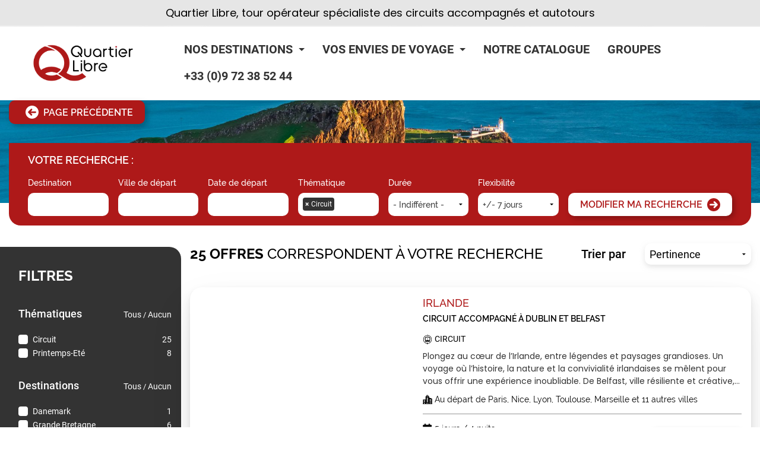

--- FILE ---
content_type: text/html; charset=UTF-8
request_url: https://www.quartier-libre.fr/search/result/package/source-190/engine-1/souplesse-7/thematique0-2/
body_size: 26878
content:
<!DOCTYPE html>
<html lang="fr">
    <head>
        <meta charset="UTF-8">
        <title>R&eacute;sultats de recherche Produits packag&eacute;s TO</title>
        <meta name="viewport" content="width=device-width, initial-scale=1, maximum-scale=1, user-scalable=0" />
        <link rel="icon" href="https://www.quartier-libre.fr/assets/img/site/173/favicon.ico" />
                                <meta name="p:domain_verify" content="b7feb83210f2adf7abfd9e0c89e0b6fa"/>
                                    
        
                
        <!-- Google Tag Manager -->
<script type="text/javascript">
	(function(w,d,s,l,i){w[l]=w[l]||[];w[l].push({'gtm.start':
		new Date().getTime(),event:'gtm.js'});var f=d.getElementsByTagName(s)[0],
		j=d.createElement(s),dl=l!='dataLayer'?'&l='+l:'';j.async=true;j.src=
		'//www.googletagmanager.com/gtm.js?id='+i+dl;f.parentNode.insertBefore(j,f);
	})(window,document,'script','dataLayer','GTM-WLR7Z84P');
</script>
<!-- End Google Tag Manager -->
                
        <link rel="canonical" href="https://www.quartier-libre.fr/search/result/package/source-190/engine-1/souplesse-7/thematique0-2" />        
        	<link type="text/css" rel="stylesheet" href="https://www.quartier-libre.fr/assets/css/vendor/jquery-ui.min.css?1767972702" />
	<link type="text/css" rel="stylesheet" href="https://www.quartier-libre.fr/assets/foundation/css/normalize.css?1767972702" />
	<link type="text/css" rel="stylesheet" href="https://www.quartier-libre.fr/assets/foundation/css/foundation.min.css?1767972702" />
	<link type="text/css" rel="stylesheet" href="https://www.quartier-libre.fr/assets/css/vendor/select2.min.css?1767972702" />
	<link type="text/css" rel="stylesheet" href="https://www.quartier-libre.fr/assets/css/helper.css?1767972702" />
	<link type="text/css" rel="stylesheet" href="https://www.quartier-libre.fr/assets/css/icons.css?1767972702" />
	<link type="text/css" rel="stylesheet" href="https://www.quartier-libre.fr/assets/css/icons-kit.css?1767972702" />
	<link type="text/css" rel="stylesheet" href="https://www.quartier-libre.fr/assets/css/common/style.css?1767972702" />
	<link type="text/css" rel="stylesheet" href="https://www.quartier-libre.fr/assets/css/font-awesome.min.css?1767972702" />
	<link type="text/css" rel="stylesheet" href="https://www.quartier-libre.fr/assets/slick/css/slick.css?1767972702" />
	<link type="text/css" rel="stylesheet" href="https://www.quartier-libre.fr/assets/css/module/search/engine/default.css?1767972702" />
	<link type="text/css" rel="stylesheet" href="https://www.quartier-libre.fr/assets/jssocials/css/jssocials.css?1767972702" />
	<link type="text/css" rel="stylesheet" href="https://www.quartier-libre.fr/assets/jssocials/css/jssocials-theme-flat.css?1767972702" />
        	<script type="text/javascript" src="https://www.quartier-libre.fr/assets/foundation/js/vendor/modernizr.js?1767972702"></script>
	<script type="text/javascript" src="https://www.quartier-libre.fr/assets/foundation/js/vendor/jquery.js?1767972702"></script>
	<script type="text/javascript" src="https://www.quartier-libre.fr/assets/js/vendor/jquery-ui.min.js?1767972702"></script>
	<script type="text/javascript" src="https://www.quartier-libre.fr/assets/js/vendor/select2.full.min.js?1767972702"></script>
	<script type="text/javascript" src="https://www.quartier-libre.fr/assets/js/vendor/datepicker-fr.js?1767972702"></script>
	<script type="text/javascript" src="https://www.quartier-libre.fr/assets/js/vendor/jquery.dotdotdot.min.js?1767972702"></script>
	<script type="text/javascript" src="https://www.quartier-libre.fr/assets/foundation/js/foundation.min.js?1767972702"></script>
	<script type="text/javascript" src="https://www.quartier-libre.fr/assets/slick/js/slick.min.js?1767972702"></script>
	<script type="text/javascript" src="https://www.quartier-libre.fr/assets/js/common/global.js?1767972702"></script>
	<script type="text/javascript" src="https://www.quartier-libre.fr/assets/js/common/module.js?1767972702"></script>
	<script type="text/javascript" src="https://www.quartier-libre.fr/assets/js/module/search/engine/configuration/script.js?1767972702"></script>
	<script type="text/javascript" src="https://www.quartier-libre.fr/assets/js/module/search/engine/html/default.js?1767972702"></script>
	<script type="text/javascript" src="https://www.quartier-libre.fr/assets/jssocials/js/jssocials.min.js?1767972702"></script>
        
        	<link type="text/css" rel="stylesheet" href="https://www.quartier-libre.fr/assets/css/search/result/package/quartierlibre.css?1767972702" />
	<link type="text/css" rel="stylesheet" href="https://www.quartier-libre.fr/assets/css/fonts/raleway.css?1767972702" />
	<link type="text/css" rel="stylesheet" href="https://www.quartier-libre.fr/assets/css/fonts/roboto.css?1767972702" />
<style type="text/css">
        :root {
        --c-first  : #AE1919;
        --c-second : #333333;
        --f-title  : raleway, roboto, Arial, sans-serif;
        --f-text   : roboto, Arial, sans-serif;
    }

    .kit-body-wrap:not(.kit-body-admin) a:not(.button) {
        color: #AE1919;
    }

    .kit-body-wrap:not(.kit-body-admin) a.button-2-little,
    .kit-body-wrap:not(.kit-body-admin) button.button-2-little {
        border: 2px solid #AE1919;
        color: #AE1919;
    }

    .kit-body-wrap a.top_link:hover:not(.button) {
        border: 1px solid #AE1919;
    }

    .kit-body-wrap a.top_link:hover:not(.button) span {
        color: #AE1919;
    }

    .kit-body-wrap .product-main-container button.button-2-little:hover {
        border-color: #AE1919;
    }

    .kit-body-wrap:not(.kit-body-admin) a:hover:not(.button),
    .kit-body-wrap:not(.kit-body-admin) button.link {
        color: #AE1919;
    }

    .kit-body-wrap .color-one {
        color: #AE1919;
    }

    .kit-body-wrap .bg-color-one {
        background-color: #AE1919;
    }

    .kit-body-wrap .bg-color-one-opacity05 {
        background-color: rgba(174,25,25, 0.5);
    }

    .kit-body-wrap .color-two {
        color: #333333;
    }

    .kit-body-wrap .bg-color-two-opacity05 {
        background-color: rgba(51,51,51, 0.5);
    }

    .kit-body-wrap .bg-color-two-opacity015 {
        background-color: rgba(51,51,51, 0.15);
    }

    .kit-body-wrap .bg-color-two-opacity005 {
        background-color: rgba(51,51,51, 0.05);
    }

    .kit-body-wrap .bg-color-two {
        background-color: #333333 !important;
    }

    .kit-body-wrap .bg-color-three {
        background-color: #333333;
    }

    .kit-body-wrap .bg-color-four {
        background-color: #ffffff;
    }

    .kit-body-wrap .page-layout-wrap h1,
    .kit-body-wrap .page-layout-wrap h2,
    .kit-body-wrap .page-layout-wrap h3,
    .kit-body-wrap .page-layout-wrap h4,
    .kit-body-wrap .page-layout-wrap h5,
    .kit-body-wrap .page-layout-wrap h6 {
        color: #AE1919;
    }

    .kit-body-wrap .page-layout-wrap button,
    .kit-body-wrap .page-layout-wrap .button {
        background-color: #AE1919;
    }

    .kit-body-wrap .page-layout-wrap button.second,
    .kit-body-wrap .page-layout-wrap .button.second {
        background-color: #333333;
    }

    .kit-body-wrap .page-layout-wrap button:hover,
    .kit-body-wrap .page-layout-wrap .button:hover {
        background-color: #AE1919;
    }

    .kit-body-wrap .page-layout-wrap button.second:hover,
    .kit-body-wrap .page-layout-wrap .button.second:hover {
        background-color: #333333;
    }

    .kit-body-wrap:not(.kit-body-admin) .button-2,
    .kit-body-wrap:not(.kit-body-admin) button.button-2,
    .kit-body-wrap:not(.kit-body-admin) a.button-2,
    .kit-body-wrap:not(.kit-body-admin) input.button-2 {
        background-color: #AE1919;
    }

    .kit-body-wrap .page-footer,
    .kit-body-wrap .page-footer-wrap {
        background: #333333;
        color: #ffffff;
    }

    .kit-body-wrap .page-footer h2,
    .kit-body-wrap .page-footer h3,
    .kit-body-wrap .page-footer-wrap h2,
    .kit-body-wrap .page-footer-wrap h3,
    .kit-body-wrap .content-configuration.pages-layout .footer-add h4 {
        color: #ffffff !important;
    }

    .kit-body-wrap:not(.kit-body-admin) .page-footer a{
        color: #ffffff;
    }

    .kit-body-wrap .page-footer-wrap a,
    .kit-body-wrap .page-footer-wrap a.module-add h4 {
        color: #ffffff !important;
    }


    .kit-body-wrap .page-footer-wrap nav a {
        color: #AE1919 !important;
    }

	.kit-body-wrap .page-footer h2.line > span,
	.kit-body-wrap .page-footer-wrap h2.line > span {
		background: #333333 !important;
    }

    .kit-body-wrap .ui-datepicker .ui-datepicker-header > a:hover {
        border-color: #AE1919;
    }

    .kit-body-wrap .ui-datepicker thead span {
        color: #AE1919;
    }

    .kit-body-wrap .ui-state-default,
    .kit-body-wrap .ui-state-default:hover, 
    .kit-body-wrap .ui-widget-content .ui-state-default:hover, 
    .kit-body-wrap .ui-widget-header .ui-state-default:hover {
        border: 1px solid #AE1919;
    }

    #cookie-banner-container .cookie-more {
        color: #AE1919;
    }

    #cookie-banner-container .cookie-validate{
        background: #AE1919;
    }

        .kit-body-wrap .menu .top-bar-section ul li {
        background: #AE1919;
    }

    .kit-body-wrap .menu .top-bar-section ul li:hover:not(.has-form) > a {
        background: #AE1919;
    }

    .kit-body-wrap .menu .top-bar-section .divider,
    .kit-body-wrap .menu .top-bar-section [role="separator"] {
        border-top-color: rgba(51,51,51, 0.25);
    }

    @media only screen and (min-width: 640px) {
        .kit-body-wrap .menu .top-bar-section ul li:hover:not(.has-form) > a {
            background: #AE1919;
        }

        .kit-body-wrap .top-bar-section li.active:not(.has-form) a:not(.button) {
            background: #AE1919;
        }

        .kit-body-wrap .top-bar-section .has-dropdown > a:after {
            border-color: rgba(174,25,25, 1) transparent transparent transparent;
        }

        .kit-body-wrap .top-bar-section .dropdown li:not(.has-form):not(.active) > a:not(.button) {
            background: #AE1919;
        }

        .kit-body-wrap .top-bar-section .dropdown li:not(.has-form):not(.active):hover > a:not(.button) {
            background: #AE1919;
        }
    }

    @media only screen and (max-width: 640px) {
        .kit-body-wrap .menu .top-bar-section ul li {
            color: #fff;
            background: #fff;
        }
        .kit-body-wrap .menu .top-bar-section ul li a:hover,
        .kit-body-wrap .menu .top-bar-section ul li a:focus {
            background: #AE1919;
            color: white;
        }
        .kit-body-wrap .menu .top-bar-section .divider,
        .kit-body-wrap .menu .top-bar-section [role="separator"] {
            border-top-color: #fff;
        }
        .kit-body-wrap .top-bar-section .dropdown li:not(.has-form):not(.active) > a:not(.button) {
            background: #fff;
        }

        .kit-body-wrap .top-bar-section .dropdown li:not(.has-form):not(.active):hover > a:not(.button) {
            background: #AE1919;
        }
    }

    .kit-body-wrap .menu .top-bar .top-bar-section li.selected a{
        background-color: #AE1919 !important;
        color : white;
    }

        .kit-body-wrap .engine-module .tab-title a:hover,
    .kit-body-wrap .engine-module .tab-title a:focus,
    .kit-body-wrap .engine-module .tab-title.active a {
        background: #333333;
        color: white;
    }

        .kit-body-wrap .offers-module-descoverlay .price-container {
        background: #AE1919;
    }
    .kit-body-wrap .page-layout-wrap .offers-module-simple .offer-content {
        background-color: rgba(51,51,51, 0.9);
    }

    .kit-body-wrap .offers-module-hoverdown .offer-content {
        background: #AE1919;
    }

    .kit-body-wrap .offers-module-right .go-offer-container {
        color: #AE1919;
    }

    .kit-body-wrap .offers-module-right .go-offer::after {
        background-color: #AE1919;
    }

    .kit-body-wrap .offers-module-right .price-content,
    .kit-body-wrap .offers-module-right .offer-title,
    .kit-body-wrap .offers-module-right .offer-destination,
    .kit-body-wrap .offers-module-right .offer-region {
        color: #AE1919;
    }

    .kit-body-wrap .offers-module-right .offer-consult:hover .go-offer {
        color: #333333;
    }

    .kit-body-wrap .offers-module-right .offer-consult:hover .go-offer::after {
        background-color: #333333;
    }
        
.kit-body-wrap .page-layout-wrap .present-list-module .fancy-label .field.focused + span {
    border-color: #AE1919;
}

.kit-body-wrap .page-layout-wrap .present-list-module .fancy-label .field.focused + span span {
    color: #AE1919;
}

.kit-body-wrap .page-layout-wrap .present-list-module .content-block {
    border-top: 3px solid #AE1919;
}

.kit-body-wrap .page-layout-wrap .present-list-module .picto {
    border: 3px solid #AE1919;
}

.kit-body-wrap .page-layout-wrap .present-list-module .info-circle {
    stroke: #AE1919;
}

.kit-body-wrap .page-layout-wrap .present-list-module .content-block .forgotten_password {
    color: #AE1919;
}

.kit-body-wrap .page-layout-wrap .present-list-module .picto svg,
.kit-body-wrap .page-layout-wrap .present-list-module .content-block .tips-list-icon,
.kit-body-wrap .page-layout-wrap .present-list-module .content-block .explanation .howitworks > svg {
    fill: #AE1919;
}

.kit-body-wrap .page-layout-wrap .present-list-module .input-container i.fa {
    color: #AE1919;
}

.partner-module .slider-type .slider-container.partners .slick-dots .slick-active button {
    background: #AE1919;
}

.kit-body-wrap .flight-offer-module .flight-offer-price,
.kit-body-wrap .flight-offer-module .color-primary {
    color: #AE1919;
}

.kit-body-wrap .page-layout-wrap .blog-title {
    color: #AE1919 !important;
}

.kit-body-wrap .page-layout-wrap .blog-article-title a {
    background-color: #AE1919;
}

.kit-body-wrap .page-layout-wrap .sliderCustom-container .slick-arrow:hover {
    border: 1px solid #333333;
}

.kit-body-wrap .page-layout-wrap .sliderCustom-container .slick-arrow:hover::before {
    color: #333333;
}

.kit-body-wrap .page-layout-wrap .blog-module .pagination ul li.current a {
    border: 1px solid #AE1919;
}

    .kit-body-wrap ul.pagination li.current a {
        background: #333333;
        border: 1px solid #333333;
        color: white;
    }

    .kit-body-wrap .page-layout-wrap .template-quartierlibre .button.isWhite {
        color: #AE1919;
    } 
    .kit-body-wrap .page-layout-wrap .template-quartierlibre .button.isWhite svg {
        fill: #AE1919;
    }

    .kit-body-wrap .page-layout-wrap .template-quartierlibre .engine {
        background: #AE1919;
    }

    .kit-body-wrap .page-layout-wrap .template-quartierlibre .filter-container-header button:hover {
        color: #AE1919;
    }

    .kit-body-wrap .page-layout-wrap .template-quartierlibre .filter-container.isMobileModal .filter-container-header svg {
        fill: #AE1919;
    }

    .kit-body-wrap .page-layout-wrap .template-quartierlibre .filter-list input:checked {
        background-color: #AE1919;
    }

    .kit-body-wrap .page-layout-wrap .template-quartierlibre .filter-slider .ui-slider-handle {
        background: #AE1919;
    }

    .kit-body-wrap .page-layout-wrap .template-quartierlibre .pagebackground::before {
        background-color: #AE1919;
    }

    .kit-body-wrap .page-layout-wrap .template-quartierlibre .pagination li.current a {
        color: #AE1919;
        outline: 1px solid #AE1919;
    }

    .kit-body-wrap .page-layout-wrap .template-quartierlibre .pagination a {
        background: #AE1919;
    }

    .kit-body-wrap .page-layout-wrap .template-quartierlibre .pagination a:hover,
    .kit-body-wrap .page-layout-wrap .template-quartierlibre .pagination a:hover .icon-arrow-left-alt,
    .kit-body-wrap .page-layout-wrap .template-quartierlibre .pagination a:hover .icon-arrow-right-alt  {
        color: #AE1919;
    }

    .kit-body-wrap .page-layout-wrap .template-quartierlibre .result-promotion {
        background: #AE1919;
    }

    .kit-body-wrap .product-main-container ul li.active a {
        background-color: #333333 !important;
        color : white !important;
    }

    .kit-body-wrap svg.product-contact-icon.colored {
        fill: #AE1919;
    }

    .kit-body-wrap .page-layout-wrap .product-main-container .font-color {
        color : black !important;
    }

    .kit-body-wrap .page-layout-wrap .product-main-container select {
        font-style : italic;
    }

    .kit-body-wrap .template-default .magellan-description.fixed .sub-nav .active {
        background-color: #333333 !important;
    }

    .kit-body-wrap .magellan-description .sub-nav dd a, .magellan-description .sub-nav dd a:hover  {
        background-color : inherit !important;
        text-decoration : none;
    }

    .kit-body-wrap:not(.kit-body-admin) .product-action-container .mail-container a,
    .kit-body-wrap:not(.kit-body-admin) .product-action-container .print-container a {
        background: rgba(174,25,25, 0.9);
        -webkit-transition: background 200ms ease-in-out, border-color 200ms ease-in-out;
        transition: background 200ms ease-in-out, border-color 200ms ease-in-out;
    }

    .kit-body-wrap:not(.kit-body-admin) .product-action-container .mail-container a:hover,
    .kit-body-wrap:not(.kit-body-admin) .product-action-container .print-container a:hover {
        background: #AE1919;
    }

    .kit-body-wrap .prices .day .product-promotion.price-table {
        color: #333333;
    }

    .kit-body-wrap #ask .text-pax .link-pax,
    .kit-body-wrap #ask .text-pax .icon-pen {
        color: #AE1919;
    }

        .kit-body-wrap .page-layout-wrap .popIn-custom .criteria-header svg {
        fill: #AE1919;
    }

    .kit-body-wrap .page-layout-wrap .popIn-custom .criteria-depature svg {
        fill: #AE1919;
    }

    .kit-body-wrap .page-layout-wrap .popIn-custom .criteria-pax-button svg {
        fill: #AE1919;
    }

    .kit-body-wrap .page-layout-wrap .popIn-custom .criteria button.action {
        border: 1px solid #AE1919;
    }

    .kit-body-wrap .page-layout-wrap .popIn-custom .criteria button.action.hollow {
        color: #AE1919;
    }

    .kit-body-wrap .page-layout-wrap .popIn-custom .criteria button.action.full {
        background-color: #AE1919;
    }

    .kit-body-wrap .page-layout-wrap .popIn-custom .criteria .criteria-choice-return {
        color: #AE1919;
    }

    .SS {
        background: #DB1F1F;
    }

    .RQ {
        background: #DB611F;
        display: none !important;
    }

    .OK {
        background: #43AC6A;
        display: none !important;
    }

        @media only screen and (max-width: 64.063em) {
        .kit-body-wrap #description .magellan-description.fixed .menu .icon-arrow-left-alt,
        .kit-body-wrap #description .magellan-description.fixed .menu .icon-arrow-right-alt {
            color: #AE1919;
        }

        .kit-body-wrap #description .magellan-description.fixed dl.sub-nav {
            border-top: 1px solid #AE1919 !important;
        }

        .kit-body-wrap #description .magellan-description.fixed .menu {
            border: 1px solid #AE1919;
            border-right: 0;
        }
    }

    .kit-body-wrap .page-layout-wrap .template-quartierlibre .information-header>svg {
        fill: #AE1919;
    }

    .kit-body-wrap .page-layout-wrap .template-quartierlibre .criterias-title {
        color: #AE1919;
    }

    .kit-body-wrap .page-layout-wrap .template-quartierlibre .icon-gear {
        color: #AE1919;
    }

    .kit-body-wrap .page-layout-wrap .template-quartierlibre .datesModule-desktop .datesModule-previous svg,
    .kit-body-wrap .page-layout-wrap .template-quartierlibre .datesModule-desktop .datesModule-next svg {
        fill: #AE1919;
    }

    .kit-body-wrap .page-layout-wrap .template-quartierlibre .datesModule-desktop .datesModule-days-back {
        background-color: #AE1919;
    }

    .kit-body-wrap .page-layout-wrap .template-quartierlibre .datesModule-specialOffer-banner {
        background-color: #AE1919;
    }

    .kit-body-wrap .page-layout-wrap .template-quartierlibre .datesModule-reservation .price-link {
        color: #AE1919;
    }

    .kit-body-wrap .page-layout-wrap .template-quartierlibre .datesModule-mobile .datesModule-days-name {
        background: #AE1919;
    }

    .kit-body-wrap .page-layout-wrap .template-quartierlibre .datesModule-mobile .datesModule-days-name-container {
        color: #AE1919;
    }

    .kit-body-wrap .page-layout-wrap .template-quartierlibre .datesModule-mobile .datesModule-days-price-container svg {
        fill: #AE1919;
    }

    .kit-body-wrap .page-layout-wrap .template-quartierlibre .datesInformations {
        background: #AE1919;
    }

    .kit-body-wrap .page-layout-wrap .template-quartierlibre .programme::after {
        background-color: #AE1919;
    }

    .kit-body-wrap .page-layout-wrap .template-quartierlibre .programme-day {
        background-color: #AE1919;
    }

    .kit-body-wrap .page-layout-wrap .template-quartierlibre .programme-day svg {
        fill: #AE1919;
    }

    .kit-body-wrap .page-layout-wrap .template-quartierlibre .programme-title {
        color: #AE1919;
    }

    .kit-body-wrap .page-layout-wrap .template-quartierlibre .datesModule-month-price-value {
        color: #AE1919;
    }

    .kit-body-wrap .page-layout-wrap .template-quartierlibre h3 {
        color: #AE1919;
    }

    .kit-body-wrap .page-layout-wrap .template-quartierlibre .jssocials-share-facebook .jssocials-share-link,
    .kit-body-wrap .page-layout-wrap .template-quartierlibre .jssocials-share-twitter .jssocials-share-link {
        background: #AE1919;
    }

    .kit-body-wrap .page-layout-wrap .template-quartierlibre .infos-container {
        background-color: #AE1919;
    }

    .kit-body-wrap .page-layout-wrap .template-quartierlibre .product-promotion {
        color: #AE1919;
    }

    .kit-body-wrap .page-layout-wrap .template-quartierlibre .price-button .book-it .button {
        color: #AE1919;
    }

    .kit-body-wrap .page-layout-wrap .template-quartierlibre .product-book-selection svg {
        fill: #AE1919;
    }

    .kit-body-wrap .page-layout-wrap .template-quartierlibre h4 {
        color: #AE1919;
    }

    .kit-body-wrap .page-layout-wrap .template-quartierlibre .description-title svg {
        fill: #AE1919;
    }

    .kit-body-wrap .page-layout-wrap .template-quartierlibre .specialist-block {
        background-color: #AE1919;
    }

    .kit-body-wrap .page-layout-wrap .template-quartierlibre .picture-specialist-container {
        border: 8px solid #AE1919;
    }

    .kit-body-wrap .page-layout-wrap .template-quartierlibre .icon-arrow-left-alt,
    .kit-body-wrap .page-layout-wrap .template-quartierlibre .icon-arrow-right-alt {
        color: #AE1919;
    }

    .kit-body-wrap .page-layout-wrap .template-quartierlibre .product-mail-icon,
    .kit-body-wrap .page-layout-wrap .template-quartierlibre .product-print-icon {
        fill: #AE1919;
    }

    .kit-body-wrap .page-layout-wrap .template-quartierlibre .socials-icons span {
        color: #AE1919;
    }

    .kit-body-wrap .page-layout-wrap .template-quartierlibre .recommandations-background {
        background-color: #AE1919;
    }

    .kit-body-wrap .page-layout-wrap .template-quartierlibre button,
    .kit-body-wrap .page-layout-wrap .template-quartierlibre .button {
        box-shadow: 4px 4px 4px #7a1212;
    }

    .kit-body-wrap .page-layout-wrap .template-quartierlibre #go_back {
        box-shadow: 4px 4px 10px #570d0d;
    }

    .kit-body-wrap .page-layout-wrap .template-quartierlibre .price-button-container svg {
        fill: #AE1919;
    }

    .reveal-modal .template-quartierlibre h4 {
        color: #AE1919;
    }

    @media only screen and (max-width: 1200px) {
        .kit-body-wrap .page-layout-wrap .template-quartierlibre.product-main-container ul li.active a {
            background-color: white !important;
            color : black !important;
        }
    }

    @media only screen and (min-width: 1400px) {
        .kit-body-wrap .page-layout-wrap .template-quartierlibre .datesInformations::before {
            background: #AE1919;
        }
    }






    .kit-body-wrap .page-layout-wrap .row.extended .inline-breadcrumbs .inline-breadcrumbs__link:hover {
        color: #333333;
    }
    
    .kit-body-wrap .page-layout-wrap .content .goodtoknow h3 {
        color: #333333;
    }
    
    .kit-body-wrap .page-layout-wrap .form-submit,
    .kit-body-wrap .page-layout-wrap .form-submit:hover {
        background: #333333;
    }


    .kit-body-wrap.kit-body-admin .color-kit-orange {
        color: #F8B195;
    }

    .kit-body-wrap.kit-body-admin .background-kit-orange-hover:hover {
        background: #F8B195;
        color: white;
    }

    .kit-body-wrap.kit-body-admin .background-kit-orange {
        background: #F8B195;
    }

    .kit-body-wrap.kit-body-admin .border-kit-orange {
        border: 1px solid #F8B195;
    }

    .kit-body-wrap.kit-body-admin .background-kit-orange-hover:hover span.icon {
        background: white;
    }

    .kit-body-wrap.kit-body-admin .background-kit-orange-hover:hover span.icon:before {
        color: #F8B195;
    }

    @media only screen and (min-width: 64.063em) {
        .kit-body-wrap.kit-body-admin .border-bottom-kit-orange {
            padding-bottom: 1.5rem;
            border-bottom: 1px solid #F8B195;
        }

        .kit-body-wrap.kit-body-admin .dashboard-item .row:hover .border-bottom-kit-orange {
            border-bottom: 1px solid white;
        }
    }

    .kit-body-wrap.kit-body-admin .border2-bottom-kit-orange {
        padding-bottom: 1.5rem;
        border-bottom: 2px solid #F8B195;
    }

    .kit-body-wrap.kit-body-admin .color-kit-salmon {
        color: #F27280;
    }

    .kit-body-wrap.kit-body-admin .background-kit-salmon-hover:hover {
        background: #F27280;
        color: white;
    }

    .kit-body-wrap.kit-body-admin .background-kit-salmon {
        background: #F27280;
    }

    .kit-body-wrap.kit-body-admin .border-kit-salmon {
        border: 1px solid #F27280;
    }

    .kit-body-wrap.kit-body-admin .background-kit-salmon-hover:hover span.icon {
        background: white;
    }

    .kit-body-wrap.kit-body-admin .background-kit-salmon-hover:hover span.icon:before {
        color: #F27280;
    }

    @media only screen and (min-width: 64.063em) {
        .kit-body-wrap.kit-body-admin .border-bottom-kit-salmon {
            padding-bottom: 1.5rem;
            border-bottom: 1px solid #F27280;
        }

        .kit-body-wrap.kit-body-admin .dashboard-item .row:hover .border-bottom-kit-salmon {
            border-bottom: 1px solid white;
        }
    }

    .kit-body-wrap.kit-body-admin .border2-bottom-kit-salmon {
        padding-bottom: 1.5rem;
        border-bottom: 2px solid #F27280;
    }

    .kit-body-wrap.kit-body-admin .color-kit-green {
        color: #84AF9c;
    }

    .kit-body-wrap.kit-body-admin .background-kit-green-hover:hover {
        background: #84AF9c;
        color: white;
    }

    .kit-body-wrap.kit-body-admin .background-kit-green {
        background: #84AF9c;
    }

    .kit-body-wrap.kit-body-admin .border-kit-green {
        border: 1px solid #84AF9c;
    }

    .kit-body-wrap.kit-body-admin .background-kit-green-hover:hover span.icon {
        background: white;
    }

    .kit-body-wrap.kit-body-admin .background-kit-green-hover:hover span.icon:before {
        color: #84AF9c;
    }

    @media only screen and (min-width: 64.063em) {
        .kit-body-wrap.kit-body-admin .border-bottom-kit-green {
            padding-bottom: 1.5rem;
            border-bottom: 1px solid #84AF9c;
        }

        .kit-body-wrap.kit-body-admin .dashboard-item .row:hover .border-bottom-kit-green {
            border-bottom: 1px solid white;
        }
    }

    .kit-body-wrap.kit-body-admin .border2-bottom-kit-green {
        padding-bottom: 1.5rem;
        border-bottom: 2px solid #84AF9c;
    }

    .kit-body-wrap.kit-body-admin .color-kit-kaki {
        color: #C7C8A9;
    }

    .kit-body-wrap.kit-body-admin .background-kit-kaki-hover:hover {
        background: #C7C8A9;
        color: white;
    }

    .kit-body-wrap.kit-body-admin .background-kit-kaki {
        background: #C7C8A9;
    }

    .kit-body-wrap.kit-body-admin .border-kit-kaki {
        border: 1px solid #C7C8A9;
    }

    .kit-body-wrap.kit-body-admin .background-kit-kaki-hover:hover span.icon {
        background: white;
    }

    .kit-body-wrap.kit-body-admin .background-kit-kaki-hover:hover span.icon:before {
        color: #C7C8A9;
    }

    @media only screen and (min-width: 64.063em) {
        .kit-body-wrap.kit-body-admin .border-bottom-kit-kaki {
            padding-bottom: 1.5rem;
            border-bottom: 1px solid #C7C8A9;
        }

        .kit-body-wrap.kit-body-admin .dashboard-item .row:hover .border-bottom-kit-kaki {
            border-bottom: 1px solid white;
        }
    }

    .kit-body-wrap.kit-body-admin .border2-bottom-kit-kaki {
        padding-bottom: 1.5rem;
        border-bottom: 2px solid #C7C8A9;
    }

    .kit-body-wrap.kit-body-admin .color-kit-blue {
        color: #345D7E;
    }

    .kit-body-wrap.kit-body-admin .background-kit-blue-hover:hover {
        background: #345D7E;
        color: white;
    }

    .kit-body-wrap.kit-body-admin .background-kit-blue {
        background: #345D7E;
    }

    .kit-body-wrap.kit-body-admin .border-kit-blue {
        border: 1px solid #345D7E;
    }

    .kit-body-wrap.kit-body-admin .background-kit-blue-hover:hover span.icon {
        background: white;
    }

    .kit-body-wrap.kit-body-admin .background-kit-blue-hover:hover span.icon:before {
        color: #345D7E;
    }

    @media only screen and (min-width: 64.063em) {
        .kit-body-wrap.kit-body-admin .border-bottom-kit-blue {
            padding-bottom: 1.5rem;
            border-bottom: 1px solid #345D7E;
        }

        .kit-body-wrap.kit-body-admin .dashboard-item .row:hover .border-bottom-kit-blue {
            border-bottom: 1px solid white;
        }
    }

    .kit-body-wrap.kit-body-admin .border2-bottom-kit-blue {
        padding-bottom: 1.5rem;
        border-bottom: 2px solid #345D7E;
    }

    .kit-body-wrap.kit-body-admin .color-kit-pink {
        color: #C06C85;
    }

    .kit-body-wrap.kit-body-admin .background-kit-pink-hover:hover {
        background: #C06C85;
        color: white;
    }

    .kit-body-wrap.kit-body-admin .background-kit-pink {
        background: #C06C85;
    }

    .kit-body-wrap.kit-body-admin .border-kit-pink {
        border: 1px solid #C06C85;
    }

    .kit-body-wrap.kit-body-admin .background-kit-pink-hover:hover span.icon {
        background: white;
    }

    .kit-body-wrap.kit-body-admin .background-kit-pink-hover:hover span.icon:before {
        color: #C06C85;
    }

    @media only screen and (min-width: 64.063em) {
        .kit-body-wrap.kit-body-admin .border-bottom-kit-pink {
            padding-bottom: 1.5rem;
            border-bottom: 1px solid #C06C85;
        }

        .kit-body-wrap.kit-body-admin .dashboard-item .row:hover .border-bottom-kit-pink {
            border-bottom: 1px solid white;
        }
    }

    .kit-body-wrap.kit-body-admin .border2-bottom-kit-pink {
        padding-bottom: 1.5rem;
        border-bottom: 2px solid #C06C85;
    }

    .kit-body-wrap.kit-body-admin .color-kit-prune {
        color: #803B57;
    }

    .kit-body-wrap.kit-body-admin .background-kit-prune-hover:hover {
        background: #803B57;
        color: white;
    }

    .kit-body-wrap.kit-body-admin .background-kit-prune {
        background: #803B57;
    }

    .kit-body-wrap.kit-body-admin .border-kit-prune {
        border: 1px solid #803B57;
    }

    .kit-body-wrap.kit-body-admin .background-kit-prune-hover:hover span.icon {
        background: white;
    }

    .kit-body-wrap.kit-body-admin .background-kit-prune-hover:hover span.icon:before {
        color: #803B57;
    }

    @media only screen and (min-width: 64.063em) {
        .kit-body-wrap.kit-body-admin .border-bottom-kit-prune {
            padding-bottom: 1.5rem;
            border-bottom: 1px solid #803B57;
        }

        .kit-body-wrap.kit-body-admin .dashboard-item .row:hover .border-bottom-kit-prune {
            border-bottom: 1px solid white;
        }
    }

    .kit-body-wrap.kit-body-admin .border2-bottom-kit-prune {
        padding-bottom: 1.5rem;
        border-bottom: 2px solid #803B57;
    }

    .kit-body-wrap.kit-body-admin .color-kit-purple {
        color: #6C5C7C;
    }

    .kit-body-wrap.kit-body-admin .background-kit-purple-hover:hover {
        background: #6C5C7C;
        color: white;
    }

    .kit-body-wrap.kit-body-admin .background-kit-purple {
        background: #6C5C7C;
    }

    .kit-body-wrap.kit-body-admin .border-kit-purple {
        border: 1px solid #6C5C7C;
    }

    .kit-body-wrap.kit-body-admin .background-kit-purple-hover:hover span.icon {
        background: white;
    }

    .kit-body-wrap.kit-body-admin .background-kit-purple-hover:hover span.icon:before {
        color: #6C5C7C;
    }

    @media only screen and (min-width: 64.063em) {
        .kit-body-wrap.kit-body-admin .border-bottom-kit-purple {
            padding-bottom: 1.5rem;
            border-bottom: 1px solid #6C5C7C;
        }

        .kit-body-wrap.kit-body-admin .dashboard-item .row:hover .border-bottom-kit-purple {
            border-bottom: 1px solid white;
        }
    }

    .kit-body-wrap.kit-body-admin .border2-bottom-kit-purple {
        padding-bottom: 1.5rem;
        border-bottom: 2px solid #6C5C7C;
    }

    .kit-body-wrap.kit-body-admin .color-kit-grey {
        color: #80727b;
    }

    .kit-body-wrap.kit-body-admin .background-kit-grey-hover:hover {
        background: #80727b;
        color: white;
    }

    .kit-body-wrap.kit-body-admin .background-kit-grey {
        background: #80727b;
    }

    .kit-body-wrap.kit-body-admin .border-kit-grey {
        border: 1px solid #80727b;
    }

    .kit-body-wrap.kit-body-admin .background-kit-grey-hover:hover span.icon {
        background: white;
    }

    .kit-body-wrap.kit-body-admin .background-kit-grey-hover:hover span.icon:before {
        color: #80727b;
    }

    @media only screen and (min-width: 64.063em) {
        .kit-body-wrap.kit-body-admin .border-bottom-kit-grey {
            padding-bottom: 1.5rem;
            border-bottom: 1px solid #80727b;
        }

        .kit-body-wrap.kit-body-admin .dashboard-item .row:hover .border-bottom-kit-grey {
            border-bottom: 1px solid white;
        }
    }

    .kit-body-wrap.kit-body-admin .border2-bottom-kit-grey {
        padding-bottom: 1.5rem;
        border-bottom: 2px solid #80727b;
    }

    .kit-body-wrap.kit-body-admin .color-kit-brown {
        color: #B38B6D;
    }

    .kit-body-wrap.kit-body-admin .background-kit-brown-hover:hover {
        background: #B38B6D;
        color: white;
    }

    .kit-body-wrap.kit-body-admin .background-kit-brown {
        background: #B38B6D;
    }

    .kit-body-wrap.kit-body-admin .border-kit-brown {
        border: 1px solid #B38B6D;
    }

    .kit-body-wrap.kit-body-admin .background-kit-brown-hover:hover span.icon {
        background: white;
    }

    .kit-body-wrap.kit-body-admin .background-kit-brown-hover:hover span.icon:before {
        color: #B38B6D;
    }

    @media only screen and (min-width: 64.063em) {
        .kit-body-wrap.kit-body-admin .border-bottom-kit-brown {
            padding-bottom: 1.5rem;
            border-bottom: 1px solid #B38B6D;
        }

        .kit-body-wrap.kit-body-admin .dashboard-item .row:hover .border-bottom-kit-brown {
            border-bottom: 1px solid white;
        }
    }

    .kit-body-wrap.kit-body-admin .border2-bottom-kit-brown {
        padding-bottom: 1.5rem;
        border-bottom: 2px solid #B38B6D;
    }


    .kit-body-wrap .page-layout-wrap h1,
    .kit-body-wrap .page-layout-wrap h2,
    .kit-body-wrap .page-layout-wrap h3,
    .kit-body-wrap .page-layout-wrap h4,
    .kit-body-wrap .page-layout-wrap h5,
    .kit-body-wrap .page-layout-wrap h6,
    .kit-body-wrap .page-layout-wrap button,
    .kit-body-wrap .page-layout-wrap .button,
    .kit-body-wrap .auth-nav-bar h2,
    .kit-body-wrap .auth-nav-bar .button,
    .kit-body-wrap #popin-customer h2,
    .kit-body-wrap #popin-customer .button {
        font-family: raleway, roboto, Arial, sans-serif;
    }

    .kit-body-wrap .page-layout-wrap,
    .kit-body-wrap .page-layout-wrap .tabs dd > a,
    .kit-body-wrap .page-layout-wrap .tabs .tab-title > a,
    .kit-body-wrap .page-layout-wrap .sub-nav dt,
    .kit-body-wrap .page-layout-wrap .sub-nav dd,
    .kit-body-wrap .page-layout-wrap .sub-nav li,
    .kit-body-wrap .auth-nav-bar,
    .kit-body-wrap .top-bar-section ul li > a,
    .kit-body-wrap.kit-body-admin .picture-module .preview-text,
    .kit-body-wrap #popin-customer {
        font-family: roboto, Arial, sans-serif;
    }

</style>
	<script type="text/javascript" src="https://www.quartier-libre.fr/assets/js/search/result/package/common.js?1767972702"></script>
	<script type="text/javascript" src="https://www.quartier-libre.fr/assets/js/search/result/package/quartierlibre.js?1767972702"></script>
    </head>
    
    <body class="kit-body-wrap ">
        <!-- Google Tag Manager (noscript) -->
<noscript>
	<iframe src="//www.googletagmanager.com/ns.html?id=
		GTM-WLR7Z84P"
			height="0" width="0" style="display:none;visibility:hidden">
	</iframe>
</noscript>
<!-- End Google Tag Manager (noscript) -->        
                        
        
                        
        <div class="page-layout-wrap">
                                    
                        
                        
	<div class="page-header">


			<div 
	id="1303704"
	class=" page-block" 
	data-block-id="2"
	data-page-block-id="1303704"
>

	<div class="page-block-actions hide">
    <ul>
        <li class="page-block-sorting">
            <span>
                <span class="icon-draggable vcenter size-16 has-tip" data-tooltip aria-haspopup="true" title="Déplacer la zone"></span>
            </span>
        </li>
        <li class="page-block-configuration">
            <span>
                <span class="icon-gear clickable vcenter size-16 has-tip" data-tooltip aria-haspopup="true" title="Configurer la zone"></span>
            </span>
        </li>
        <li class="page-block-delete">
            <span>
                <span class="icon-trash clickable vcenter size-16 has-tip" data-tooltip aria-haspopup="true" title="Supprimer la zone"></span>
            </span>
        </li>
    </ul>
</div>
	<div class="row">
        <div 
        class="small-12 medium-12 large-12 columns module-zone" 
        data-position="1" 
        data-block-position="4" 
        data-module-id="1"
        data-block-module-id="1922419"
            >
                    
<div class="row">
	<div class="small-12 columns">
	    <p style="text-align: center;">Quartier Libre, tour op&eacute;rateur&nbsp;sp&eacute;cialiste des circuits accompagn&eacute;s et autotours</p>















































































	</div>
</div>
            </div>
</div>
</div><style type="text/css">
.kit-body-wrap .page-layout-wrap:not(.kit-body-admin) .page-block[data-page-block-id="1303704"] {      backdrop-filter: blur(80px);      padding: 8px 0;      background-color: rgba(132, 132, 132, 0.2);      border-width: 2px;      border-style: solid;      border-image: linear-gradient(90deg, rgba(255, 255, 255, 0.4), rgba(255, 255, 255, 0.16)) 1 1;      border-top: 0;      border-left: 0;      border-right: 0;      display: none;  }    .kit-body-wrap .page-layout-wrap .page-block[data-page-block-id="1303704"] p {      margin: 0;      font-size: 18px;      color: #fff  }    .kit-body-wrap.product .page-layout-wrap .page-block[data-page-block-id="1303704"] p {      color: #000;  }    @media screen and (min-width: 1024px) {      .kit-body-wrap .page-layout-wrap:not(.kit-body-admin) .page-block[data-page-block-id="1303704"] {          display: block;      }  }  .identification-ce.row{max-width:100%}.identification-ce .columns.medium-centered{margin:0;width:100%}.identification-ce .b2b-title{height:80vh;min-height:582px;display:flex;align-items:center;justify-content:flex-start;margin:-18px auto 0;background-size:cover;background-position:center;flex-wrap:wrap;align-content:center}.page-layout-wrap .identification-ce .b2b-title h1{text-align:center;width:100%;font-size:60px;font-weight:bold;color:#fff;margin:0;line-height:1}.page-layout-wrap .identification-ce .b2b-title h2{text-align:center;width:70%;font-size:32px;font-weight:bold;color:#fff;margin:20px 0 0;line-height:1}.identification-ce .b2b-title p{text-align:center;width:70%;color:#fff;line-height:1;margin-top:20px;padding:0 20%}.identification-ce #identification{margin:-10% 25% 0;padding:0}.identification-ce #identification>.row{display:flex;}.identification-ce #identification>.row .columns{flex:100%}.identification-ce #identification>.row .columns input{border:0}.identification-ce .b2b-destination{height:400px;background-size:cover;background-position:center;margin-bottom:40px}.identification-ce .b2b-destination:first-child{margin-top:70px}.identification-ce .b2b-destination:nth-child(odd) .b2b-content{display:flex;justify-content:flex-end}.identification-ce .small-centered{padding:0}.identification-ce .b2b-content{max-width:1400px;margin:0 auto;height:100%}.identification-ce .b2b-text{background:#fff;height:100%;width:400px;padding:30px}.identification-ce .b2b-text h3{font-size:20px;font-weight:400;color:#333;line-height:35px;margin-bottom:40px}.identification-ce .b2b-text h3 b{display:block;font-weight:bold;font-size:32px}@media screen and (max-width:640px){.identification-ce .b2b-title{height:auto}.page-layout-wrap .identification-ce .b2b-title h1,.page-layout-wrap .identification-ce .b2b-title h2{width:100%}.identification-ce .b2b-title p{padding:0 2%;width:100%}.identification-ce #identification{margin:-40% 10% 0}.identification-ce .b2b-destination:first-child{margin-top:0}.identification-ce .b2b-text{width:100%;max-width:400px}.identification-ce .b2b-destination:nth-child(odd) .b2b-content,.identification-ce .b2b-content{display:flex;justify-content:center}.identification-ce #identification>.row .columns input{border:1px solid #ae1919}}@media screen and (max-width:1042px){.identification-ce .b2b-title p{padding:0 10%}}@media only screen and (min-width:40.063em){.kit-body-wrap .page-layout-wrap .template-template2 .result .prices-button .all{margin-right:0}}
</style>
<script type="text/javascript">
$.getScript("/assets/doc/site/173/uploads/script/script.js"); 
</script>
<script type="text/javascript">
$('.page-block[data-page-block-id="1303704"]').data('block-configuration', [{name:"bg_color", value:""},{name:"background", value:"none"},{name:"bg_picture", value:""},{name:"css_style", value:".kit-body-wrap .page-layout-wrap:not(.kit-body-admin) $this {      backdrop-filter: blur(80px);      padding: 8px 0;      background-color: rgba(132, 132, 132, 0.2);      border-width: 2px;      border-style: solid;      border-image: linear-gradient(90deg, rgba(255, 255, 255, 0.4), rgba(255, 255, 255, 0.16)) 1 1;      border-top: 0;      border-left: 0;      border-right: 0;      display: none;  }    .kit-body-wrap .page-layout-wrap $this p {      margin: 0;      font-size: 18px;      color: #fff  }    .kit-body-wrap.product .page-layout-wrap $this p {      color: #000;  }    @media screen and (min-width: 1024px) {      .kit-body-wrap .page-layout-wrap:not(.kit-body-admin) $this {          display: block;      }  }  .identification-ce.row{max-width:100%}.identification-ce .columns.medium-centered{margin:0;width:100%}.identification-ce .b2b-title{height:80vh;min-height:582px;display:flex;align-items:center;justify-content:flex-start;margin:-18px auto 0;background-size:cover;background-position:center;flex-wrap:wrap;align-content:center}.page-layout-wrap .identification-ce .b2b-title h1{text-align:center;width:100%;font-size:60px;font-weight:bold;color:#fff;margin:0;line-height:1}.page-layout-wrap .identification-ce .b2b-title h2{text-align:center;width:70%;font-size:32px;font-weight:bold;color:#fff;margin:20px 0 0;line-height:1}.identification-ce .b2b-title p{text-align:center;width:70%;color:#fff;line-height:1;margin-top:20px;padding:0 20%}.identification-ce #identification{margin:-10% 25% 0;padding:0}.identification-ce #identification>.row{display:flex;}.identification-ce #identification>.row .columns{flex:100%}.identification-ce #identification>.row .columns input{border:0}.identification-ce .b2b-destination{height:400px;background-size:cover;background-position:center;margin-bottom:40px}.identification-ce .b2b-destination:first-child{margin-top:70px}.identification-ce .b2b-destination:nth-child(odd) .b2b-content{display:flex;justify-content:flex-end}.identification-ce .small-centered{padding:0}.identification-ce .b2b-content{max-width:1400px;margin:0 auto;height:100%}.identification-ce .b2b-text{background:#fff;height:100%;width:400px;padding:30px}.identification-ce .b2b-text h3{font-size:20px;font-weight:400;color:#333;line-height:35px;margin-bottom:40px}.identification-ce .b2b-text h3 b{display:block;font-weight:bold;font-size:32px}@media screen and (max-width:640px){.identification-ce .b2b-title{height:auto}.page-layout-wrap .identification-ce .b2b-title h1,.page-layout-wrap .identification-ce .b2b-title h2{width:100%}.identification-ce .b2b-title p{padding:0 2%;width:100%}.identification-ce #identification{margin:-40% 10% 0}.identification-ce .b2b-destination:first-child{margin-top:0}.identification-ce .b2b-text{width:100%;max-width:400px}.identification-ce .b2b-destination:nth-child(odd) .b2b-content,.identification-ce .b2b-content{display:flex;justify-content:center}.identification-ce #identification>.row .columns input{border:1px solid #ae1919}}@media screen and (max-width:1042px){.identification-ce .b2b-title p{padding:0 10%}}@media only screen and (min-width:40.063em){.kit-body-wrap .page-layout-wrap .template-template2 .result .prices-button .all{margin-right:0}}"},{name:"js_script", value:"$.getScript(\"/assets/doc/site/173/uploads/script/script.js\"); "},])
</script>
			<div 
	id="1303703"
	class=" page-block" 
	data-block-id="4"
	data-page-block-id="1303703"
>

	<div class="page-block-actions hide">
    <ul>
        <li class="page-block-sorting">
            <span>
                <span class="icon-draggable vcenter size-16 has-tip" data-tooltip aria-haspopup="true" title="Déplacer la zone"></span>
            </span>
        </li>
        <li class="page-block-configuration">
            <span>
                <span class="icon-gear clickable vcenter size-16 has-tip" data-tooltip aria-haspopup="true" title="Configurer la zone"></span>
            </span>
        </li>
        <li class="page-block-delete">
            <span>
                <span class="icon-trash clickable vcenter size-16 has-tip" data-tooltip aria-haspopup="true" title="Supprimer la zone"></span>
            </span>
        </li>
    </ul>
</div>
	<div class="row">
        <div 
        class="small-12 medium-3 large-3 columns module-zone" 
        data-position="1" 
        data-block-position="11" 
        data-module-id="10"
        data-block-module-id="1922417"
            >
                    <div class="row">
    <div class="small-12 columns text-center">
    	<a href="https://www.quartier-libre.fr/">
    	    		<img src="https://www.quartier-libre.fr/assets/img/site/173/logo_1.png?1619784587" alt="" />    	    	</a>
    </div>
</div>            </div>
    
        <div 
        class="small-12 medium-9 large-9 columns module-zone" 
        data-position="2" 
        data-block-position="12" 
        data-module-id="4"
        data-block-module-id="1922418"
            >
                    	<link type="text/css" rel="stylesheet" href="https://www.quartier-libre.fr/assets/css/module/navigation/menu/default.css?1767972702" />
<div class="menu row">
  <div class="large-12 columns">
	  
    		<nav role="navigation" data-topbar="" class="top-bar">
		  <ul class="title-area">
			<!-- Title Area -->
			<li class="name">
			</li>
			<!-- Remove the class "menu-icon" to get rid of menu icon. Take out "Menu" to just have icon alone -->
			<li class="toggle-topbar menu-icon"><a href=""><span></span>menu</a></li>
		  </ul>	
		  <section class="top-bar-section">
			<ul class="right">
				<li class="has-dropdown">
	<a href="#">Nos Destinations</a>	
			<ul class="dropdown">
							<li class="has-dropdown">
	<a href="https://www.quartier-libre.fr/laponie">Laponie Su&eacute;doise</a>	
			<ul class="dropdown">
							<li class="">
	<a href="https://www.quartier-libre.fr/search/result/package/source-190/engine-1/destination0-LAP1/thematique0-2/souplesse-7/">Circuits accompagn&eacute;s</a>	
	</li>
<li class="divider"></li>
							<li class="has-dropdown">
	<a href="https://www.quartier-libre.fr/laponie-sejours">S&eacute;jours multi-activit&eacute;s</a>	
			<ul class="dropdown">
							<li class="">
	<a href="https://www.quartier-libre.fr/laponie-sejour-hiver-immersion-en-laponie-suedoise">H&ocirc;tel Scandic Lule&aring;</a>	
	</li>
<li class="divider"></li>
							<li class="">
	<a href="https://www.quartier-libre.fr/produit/package/1099475-190/sejour-au-coeur-de-la-laponie-suedoise">H&ocirc;tel Pite Havsbad</a>	
	</li>
<li class="divider"></li>
							<li class="">
	<a href="https://www.quartier-libre.fr/search/result/package/source-190/engine-1/destination0-LAP1/thematique0-6288/">Brandon Lodge</a>	
	</li>
<li class="divider"></li>
							<li class="">
	<a href="https://www.quartier-libre.fr/search/result/package/source-190/engine-1/destination0-LAP1/nuits-0,4/souplesse-7/">Courts s&eacute;jours</a>	
	</li>
<li class="divider"></li>
					</ul>
	</li>
<li class="divider"></li>
					</ul>
	</li>
<li class="divider"></li>
							<li class="has-dropdown">
	<a href="https://www.quartier-libre.fr/italie">Italie</a>	
			<ul class="dropdown">
							<li class="has-dropdown">
	<a href="https://www.quartier-libre.fr/search/result/package/source-190/engine-1/destination0-ITA1/souplesse-7/">D&eacute;couvrez nos voyages</a>	
			<ul class="dropdown">
							<li class="">
	<a href="https://www.quartier-libre.fr/circuits-italie-voyages-printemps-ete">Circuits accompagn&eacute;s</a>	
	</li>
<li class="divider"></li>
							<li class="">
	<a href="https://www.quartier-libre.fr/search/result/package/source-190/engine-1/destination0-ITA1/thematique0-6/">Autotours</a>	
	</li>
<li class="divider"></li>
					</ul>
	</li>
<li class="divider"></li>
					</ul>
	</li>
<li class="divider"></li>
							<li class="has-dropdown">
	<a href="https://www.quartier-libre.fr/irlande">Irlande</a>	
			<ul class="dropdown">
							<li class="has-dropdown">
	<a href="https://www.quartier-libre.fr/search/result/package/source-190/engine-1/destination0-IRL1/souplesse-7/">D&eacute;couvrez nos voyages</a>	
			<ul class="dropdown">
							<li class="">
	<a href="https://www.quartier-libre.fr/circuits-irlande-voyages-printemps-ete">Circuits accompagn&eacute;s </a>	
	</li>
<li class="divider"></li>
							<li class="">
	<a href="https://www.quartier-libre.fr/autotours-irlande-voyages-printemps-ete">Autotours</a>	
	</li>
<li class="divider"></li>
					</ul>
	</li>
<li class="divider"></li>
					</ul>
	</li>
<li class="divider"></li>
							<li class="has-dropdown">
	<a href="https://www.quartier-libre.fr/ecosse">&Eacute;cosse</a>	
			<ul class="dropdown">
							<li class="has-dropdown">
	<a href="#/search/result/package/source-190/engine-1/destination0-ECO1/souplesse-7/">D&eacute;couvrez nos voyages</a>	
			<ul class="dropdown">
							<li class="">
	<a href="https://www.quartier-libre.fr/circuits-ecosse-voyages-printemps-ete">Circuits accompagn&eacute;s</a>	
	</li>
<li class="divider"></li>
							<li class="">
	<a href="https://www.quartier-libre.fr/autotours-ecosse-voyages-printemps-ete">Autotours</a>	
	</li>
<li class="divider"></li>
					</ul>
	</li>
<li class="divider"></li>
					</ul>
	</li>
<li class="divider"></li>
							<li class="has-dropdown">
	<a href="https://www.quartier-libre.fr/norvege-scandinavie">Norv&egrave;ge</a>	
			<ul class="dropdown">
							<li class="has-dropdown">
	<a href="https://www.quartier-libre.fr/search/result/package/source-190/engine-1/destination0-SUE1/destination1-NOR1/souplesse-7/">D&eacute;couvrez nos voyages</a>	
			<ul class="dropdown">
							<li class="">
	<a href="https://www.quartier-libre.fr/circuits-norvege-scandinavie-voyages-printemps-ete">Circuits accompagn&eacute;s</a>	
	</li>
<li class="divider"></li>
							<li class="">
	<a href="https://www.quartier-libre.fr/autotours-norvege-scandinavie-voyages-printemps-ete">Autotours</a>	
	</li>
<li class="divider"></li>
					</ul>
	</li>
<li class="divider"></li>
					</ul>
	</li>
<li class="divider"></li>
							<li class="has-dropdown">
	<a href="https://www.quartier-libre.fr/islande">Islande</a>	
			<ul class="dropdown">
							<li class="has-dropdown">
	<a href="https://www.quartier-libre.fr/search/result/package/source-190/engine-1/destination0-ISL1/souplesse-7/">D&eacute;couvrez nos voyages</a>	
			<ul class="dropdown">
							<li class="">
	<a href="https://www.quartier-libre.fr/circuits-islande-voyages-printemps-ete">Circuits accompagn&eacute;s</a>	
	</li>
<li class="divider"></li>
							<li class="">
	<a href="https://www.quartier-libre.fr/autotours-islande-voyages-printemps-ete">Autotours</a>	
	</li>
<li class="divider"></li>
							<li class="">
	<a href="https://www.quartier-libre.fr/search/result/package/source-190/engine-1/destination0-ISL1/thematique0-6247/souplesse-7/">Autotours en van</a>	
	</li>
<li class="divider"></li>
					</ul>
	</li>
<li class="divider"></li>
					</ul>
	</li>
<li class="divider"></li>
							<li class="has-dropdown">
	<a href="https://www.quartier-libre.fr/search/result/package/source-190/engine-1/destination0-SUE1/">Su&egrave;de</a>	
			<ul class="dropdown">
							<li class="">
	<a href="https://www.quartier-libre.fr/search/result/package/source-190/engine-1/destination0-SUE1/thematique0-2/">Circuits accompagn&eacute;s</a>	
	</li>
<li class="divider"></li>
							<li class="">
	<a href="https://www.quartier-libre.fr/search/result/package/source-190/engine-1/destination0-SUE1/thematique0-6/">Autotours</a>	
	</li>
<li class="divider"></li>
							<li class="">
	<a href="https://www.quartier-libre.fr/laponie">Laponie</a>	
	</li>
<li class="divider"></li>
					</ul>
	</li>
<li class="divider"></li>
							<li class="">
	<a href="https://www.quartier-libre.fr/search/result/package/source-190/engine-1/destination0-ANG1/">Angleterre </a>	
	</li>
<li class="divider"></li>
							<li class="">
	<a href="https://www.quartier-libre.fr/pays-baltes">Pays Baltes</a>	
	</li>
<li class="divider"></li>
							<li class="">
	<a href="https://www.quartier-libre.fr/search/result/package/source-190/engine-1/souplesse-7/">Toutes nos destinations</a>	
	</li>
<li class="divider"></li>
					</ul>
	</li>
<li class="divider"></li>
<li class="has-dropdown">
	<a href="#">Vos Envies de Voyage</a>	
			<ul class="dropdown">
							<li class="">
	<a href="https://www.quartier-libre.fr/search/result/package/source-190/engine-1/souplesse-7/thematique0-2/">Circuits accompagn&eacute;s</a>	
	</li>
<li class="divider"></li>
							<li class="">
	<a href="https://www.quartier-libre.fr/search/result/package/source-190/engine-1/souplesse-7/thematique0-6/">Autotours</a>	
	</li>
<li class="divider"></li>
							<li class="">
	<a href="https://www.quartier-libre.fr/search/result/package/source-190/engine-1/souplesse-7/thematique0-1/">S&eacute;jours</a>	
	</li>
<li class="divider"></li>
							<li class="">
	<a href="https://sejour.quartier-libre.fr/">City break | Vol + H&ocirc;tel</a>	
	</li>
<li class="divider"></li>
							<li class="">
	<a href="https://quartier-libre.resatravel.com/">Billets d&#039;avion</a>	
	</li>
<li class="divider"></li>
					</ul>
	</li>
<li class="divider"></li>
<li class="">
	<a href="https://www.quartier-libre.fr/demande-catalogue-indiv">Notre catalogue</a>	
	</li>
<li class="divider"></li>
<li class="">
	<a href="https://www.quartier-libre.fr/voyage-de-groupe">Groupes</a>	
	</li>
<li class="divider"></li>
<li class="">
	<a href="https://www.quartier-libre.fr/tel:+33972385244">+33 (0)9 72 38 52 44</a>	
	</li>
<li class="divider"></li>
			</ul>
		  </section>
		</nav>
	  </div>
</div>            </div>
</div>
</div><style type="text/css">
@import url("https://fonts.googleapis.com/css2?family=Poppins:wght@400;600&display=swap");    .row {      max-width: 110.5rem;  }    .kit-body-wrap:not(.kit-body-admin):not(.product) .page-layout-wrap .page-header {      position: absolute;      z-index: 10;      left: 0;      right: 0;      height: 60vh;      pointer-events: none;  }    .kit-body-wrap:not(.kit-body-admin):not(.product) .page-layout-wrap .page-header>div {      pointer-events: all;  }    .kit-body-wrap:not(.kit-body-admin).product .page-layout-wrap .page-header {      margin-bottom: 0px;      position: relative;      z-index: 10;  }    .kit-body-wrap:not(.product) .page-layout-wrap h1 {      font-size: 40px;      font-weight: 400;      margin: 0;      line-height: 36px;  }    .kit-body-wrap:not(.product) .page-layout-wrap h1 span {      margin-top: 24px;      font-size: 20px;      font-weight: 600;      text-transform: none;      display: inline-block;      line-height: 22px;      display: block;  }    .kit-body-wrap:not(.product) .page-layout-wrap h2,  .kit-body-wrap:not(.product) .page-layout-wrap h2.line {      color: #000;      font-size: 20px;      line-height: normal;      font-weight: 400;      margin-bottom: 12px;      margin-top: 0;  }    .kit-body-wrap .page-layout-wrap h2::before,  .kit-body-wrap .page-layout-wrap h2.line::before {      display: none;  }    .kit-body-wrap:not(.product) .page-layout-wrap h2>span,  .kit-body-wrap:not(.product) .page-layout-wrap h2.line>span {      font-size: 32px;      font-weight: 600;      background: transparent;      padding: 0;  }    .kit-body-wrap:not(.product) .page-layout-wrap h3:not(.no-color) {      color: #000;      font-size: 16px;      line-height: normal;      font-weight: 400;      margin-bottom: 12px;      margin-top: 0;  }    .kit-body-wrap:not(.product) .page-layout-wrap h3:not(.no-color)::before {      display: none;  }    .kit-body-wrap:not(.product) .page-layout-wrap h3:not(.no-color)>span {      font-size: 24px;      font-weight: 600;      background: transparent;      padding: 0;  }    .kit-body-wrap:not(.product) .page-layout-wrap h4 {      line-height: 44px;      font-weight: 600;      font-size: 16px;      color: #ae1919;      margin: 0;  }    .kit-body-wrap:not(.product) .page-layout-wrap h2+h4 {      margin-top: -12px;  }    .kit-body-wrap:not(.product) .page-layout-wrap h4+p {      margin-top: -4px;  }    .kit-body-wrap .page-layout-wrap p {      font-family: "Poppins", sans-serif;      font-size: 14px;  }    .kit-body-wrap:not(.product) .page-layout-wrap p {      margin-bottom: 20px;      line-height: 18px;  }    .kit-body-wrap:not(.product) .page-layout-wrap ul li>a,  .kit-body-wrap:not(.product) .page-layout-wrap .tabs .tab-title>a,  .kit-body-wrap:not(.product) .page-layout-wrap .tabs dd>a,  .kit-body-wrap:not(.product) .page-layout-wrap a {      font-family: raleway, roboto, Arial, sans-serif;  }    .kit-body-wrap:not(.product) .page-layout-wrap .kit-body-wrap .page-layout-wrap,  .kit-body-wrap:not(.product) .page-layout-wrap .kit-body-wrap .page-layout-wrap .sub-nav dt,  .kit-body-wrap:not(.product) .page-layout-wrap .kit-body-wrap .page-layout-wrap .sub-nav dd,  .kit-body-wrap:not(.product) .page-layout-wrap .kit-body-wrap .page-layout-wrap .sub-nav li,  .kit-body-wrap:not(.product) .page-layout-wrap .kit-body-wrap .auth-nav-bar,  .kit-body-wrap:not(.product) .page-layout-wrap .kit-body-wrap.kit-body-admin .picture-module .preview-text,  .kit-body-wrap:not(.product) .page-layout-wrap .kit-body-wrap #popin-customer {      font-family: "Poppins", sans-serif;  }    .kit-body-wrap .page-layout-wrap {      color: #333333;  }    .kit-body-wrap .page-layout-wrap .page-footer {      padding-top: 0;  }    .kit-body-wrap .page-layout-wrap .page-footer h3 {      font-size: 18px;      font-weight: 600;      line-height: 18px;      margin-top: 0;      margin-bottom: 8px;  }    .kit-body-wrap .page-layout-wrap .page-footer h2.line {      position: relative;      margin-top: 20px;      margin-bottom: 20px;      border-bottom: 2px solid #fff;      padding-bottom: 8px;  }    .kit-body-wrap .page-layout-wrap .page-footer h2.line::before {      top: auto;      bottom: -8px;      width: 100%;      z-index: 1;      height: 2px;      background: #fff;      position: absolute;  }    .kit-body-wrap .page-layout-wrap .page-footer h2.line span {      font-weight: 600;      font-size: 18px !important;      line-height: 18px;  }    .kit-body-wrap .page-layout-wrap .page-footer ul {      margin-bottom: 20px;  }    .kit-body-wrap .page-layout-wrap .page-footer ul li {      margin-bottom: 16px;      list-style: url("https://www.quartier-libre.fr/assets/img/site/173/uploads/arrowList.svg");  }    .kit-body-wrap .page-layout-wrap .page-footer ul li:last-child {      margin-bottom: 0;  }    .kit-body-wrap .page-layout-wrap .page-footer ul li a {      font-family: raleway, roboto, Arial, sans-serif;      font-weight: 600;      font-size: 16px;      line-height: 18px;      padding-left: 4px;  }    .kit-body-wrap .page-layout-wrap .page-footer .follow {      display: -webkit-box;      display: -ms-flexbox;      display: flex;      -webkit-box-pack: center;      -ms-flex-pack: center;      justify-content: center;      -webkit-box-align: center;      -ms-flex-align: center;      align-items: center;      -webkit-box-orient: vertical;      -webkit-box-direction: normal;      -ms-flex-direction: column;      flex-direction: column;      margin-top: 16px;  }    .kit-body-wrap .page-layout-wrap .page-footer .follow img {      width: 32px;      height: 32px;      margin: 0 6px;  }    .kit-body-wrap .page-layout-wrap .page-footer .follow div {      display: -webkit-box;      display: -ms-flexbox;      display: flex;  }    .kit-body-wrap .page-layout-wrap .page-footer .adressCard {      border: 2px solid #fff;      border-radius: 10px;      padding: 16px;      display: -webkit-box;      display: -ms-flexbox;      display: flex;      margin: 20px -5px 0;      -webkit-box-align: center;      -ms-flex-align: center;      align-items: center;      -webkit-box-pack: center;      -ms-flex-pack: center;      justify-content: center;  }    .kit-body-wrap .page-layout-wrap .page-footer .adressCard div {      margin-left: 20px;  }    .kit-body-wrap .page-layout-wrap .page-footer .adressCard p {      margin: 0;  }    .kit-body-wrap .page-layout-wrap .page-footer .adressCard img {      width: 38%;      margin-right: 20px;  }    .kit-body-wrap .page-layout-wrap .page-footer .paymentType {      border: 2px solid #fff;      border-radius: 10px;      padding: 16px 0 12px;      display: -webkit-box;      display: -ms-flexbox;      display: flex;      -webkit-box-align: center;      -ms-flex-align: center;      align-items: center;      -webkit-box-pack: center;      -ms-flex-pack: center;      justify-content: center;      position: relative;  }    .kit-body-wrap .page-layout-wrap .page-footer .paymentType span {      padding: 0 16px;      font-size: 14px;      font-weight: 400;      line-height: 18px;      background-color: #333;      position: absolute;      top: -10px;  }    .kit-body-wrap .page-layout-wrap .page-footer .partner {      display: -webkit-box;      display: -ms-flexbox;      display: flex;      -webkit-box-align: center;      -ms-flex-align: center;      align-items: center;      -webkit-box-pack: center;      -ms-flex-pack: center;      justify-content: center;      margin-bottom: 32px;  }    .kit-body-wrap .page-layout-wrap .page-footer .partner img {      margin: 0 6px;      width: 144px;  }    .kit-body-wrap .page-layout-wrap .page-footer .partner img:first-child {      height: 32px;  }    .kit-body-wrap .page-layout-wrap .page-footer .catalog-link {      font-family: raleway, roboto, Arial, sans-serif;      font-size: 16px;      font-weight: 600;      line-height: 18px;  }    .kit-body-wrap .page-layout-wrap .page-footer .catalog-link:not(:last-child) {      margin-bottom: 20px;  }    .kit-body-wrap .page-layout-wrap .page-footer .catalog-link-container {      padding: 20px 0;      display: -webkit-box;      display: -ms-flexbox;      display: flex;      -webkit-box-orient: vertical;      -webkit-box-direction: normal;      -ms-flex-direction: column;      flex-direction: column;      -webkit-box-align: center;      -ms-flex-align: center;      align-items: center;  }    .kit-body-wrap .page-layout-wrap .page-footer .catalog-title-container {      height: 104px;      display: -webkit-box;      display: -ms-flexbox;      display: flex;      -webkit-box-pack: center;      -ms-flex-pack: center;      justify-content: center;      -webkit-box-align: center;      -ms-flex-align: center;      align-items: center;      -webkit-box-orient: vertical;      -webkit-box-direction: normal;      -ms-flex-direction: column;      flex-direction: column;      background-image: -webkit-gradient(linear, left top, left bottom, from(hsla(0, 0%, 0%, 0.24)), to(hsla(0, 0%, 0%, 0.55))), url("https://www.quartier-libre.fr/assets/img/site/173/uploads/Visuel-demande-brochures-resize.png");      background-image: linear-gradient(hsla(0, 0%, 0%, 0.24), hsla(0, 0%, 0%, 0.55)), url("https://www.quartier-libre.fr/assets/img/site/173/uploads/Visuel-demande-brochures-resize.png");      background-position: left center;      background-size: cover;      margin: 0 -15px;  }    .kit-body-wrap .page-layout-wrap .page-footer .catalog-title-container h3 {      line-height: 22px;      margin: 2px 0 0;  }    .kit-body-wrap .page-layout-wrap .page-footer .catalog-title-container .subTitle {      font-family: raleway, roboto, Arial, sans-serif;      font-weight: 400;      font-size: 15px;      line-height: 16.5px;  }    .kit-body-wrap .page-layout-wrap .page-footer .legal {      font-size: 14px;      font-weight: 400;      line-height: 18px;      color: #fff;      text-align: center;      margin: 40px 0 16px;  }    .kit-body-wrap .page-layout-wrap .guide {      display: -webkit-box;      display: -ms-flexbox;      display: flex;      -webkit-box-align: center;      -ms-flex-align: center;      align-items: center;  }    .kit-body-wrap .page-layout-wrap .guide-content {      border: 2px solid #ae1919;      border-radius: 10px;      padding: 12px;      background-color: #fff;  }    .kit-body-wrap .page-layout-wrap .guide-title {      font-family: raleway, roboto, Arial, sans-serif;      color: #ae1919;      font-size: 18px;      font-weight: 600;      line-height: normal;      text-transform: uppercase;      margin: 0 0 8px;  }    .kit-body-wrap .page-layout-wrap .guide-number {      width: 52px;      height: 52px;      -webkit-box-flex: 0;      -ms-flex: 0 0 52px;      flex: 0 0 52px;      border-radius: 50%;      background-color: #ae1919;      display: -webkit-box;      display: -ms-flexbox;      display: flex;      -webkit-box-align: center;      -ms-flex-align: center;      align-items: center;      -webkit-box-pack: center;      -ms-flex-pack: center;      justify-content: center;      color: #fff;      font-size: 24px;      font-weight: 600;      line-height: normal;      margin-right: 20px;      position: relative;  }    .kit-body-wrap .page-layout-wrap .guide-number::after {      content: "";      display: -webkit-box;      display: -ms-flexbox;      display: flex;      width: 20px;      height: 2px;      background-color: #ae1919;      position: absolute;      right: 0;      -webkit-transform: translateX(100%);      transform: translateX(100%);  }    .kit-body-wrap .page-layout-wrap .guide-container {      -webkit-box-flex: 0;      -ms-flex: 0 0 33.33%;      flex: 0 0 33.33%;  }    .kit-body-wrap .page-layout-wrap .guide-container:not(:last-child) {      margin-bottom: 8px;  }    .kit-body-wrap .page-layout-wrap .guide-container:last-child {      margin-bottom: 32px;  }    .kit-body-wrap .page-layout-wrap .guide p {      margin: 0 0 8px;      color: #333;      font-size: 14px;      line-height: 18px;      font-weight: 400;      overflow: hidden;      display: -webkit-box;      -webkit-line-clamp: 3;      -webkit-box-orient: vertical;  }    .kit-body-wrap .page-layout-wrap .guide a {      font-family: raleway, roboto, Arial, sans-serif;      color: #ae1919;      font-weight: 600;      text-decoration: none;      line-height: 18px;      font-size: 16px;  }    .kit-body-wrap .page-layout-wrap .hero {      height: 80vh;      min-height: 582px;  }    .kit-body-wrap .page-layout-wrap .hero-title {      position: absolute;      bottom: 24%;      left: 10px;      right: 10px;      color: #fff;  }    @-webkit-keyframes jumpInfinite {      0% {          bottom: 16px;      }        50% {          bottom: 8px;      }        100% {          bottom: 16px;      }  }    @keyframes jumpInfinite {      0% {          bottom: 16px;      }        50% {          bottom: 8px;      }        100% {          bottom: 16px;      }  }    .kit-body-wrap .page-layout-wrap .engine-module {      -webkit-backdrop-filter: blur(80px);      backdrop-filter: blur(80px);      background: radial-gradient(circle at top left, rgba(255, 255, 255, 0.1), rgba(255, 255, 255, 0.2) 10%, rgba(255, 255, 255, 0.1) 75%, rgba(255, 255, 255, 0.1));      padding: 20px;      border: 2px solid rgba(255, 255, 255, 0.75);      border-radius: 20px;      max-width: 600px;      margin: 0 auto;  }    .kit-body-wrap .page-layout-wrap .engine-module-text {      font-family: raleway, roboto, Arial, sans-serif;      font-size: 20px;      font-weight: 600;      line-height: 22px;      color: #fff;      margin-bottom: 16px;      display: inline-block;  }    .kit-body-wrap .page-layout-wrap .engine-module .tabs-content {      margin: 0;  }    .kit-body-wrap .page-layout-wrap .engine-module .row,  .kit-body-wrap .page-layout-wrap .engine-module .columns {      margin: 0;      padding: 0;  }    .kit-body-wrap .page-layout-wrap .engine-module form>.row {      display: -webkit-box;      display: -ms-flexbox;      display: flex;  }    .kit-body-wrap .page-layout-wrap .engine-module form>.row>div {      padding: 0;  }    .kit-body-wrap .page-layout-wrap .engine-module form>.row>div:not(:first-child):not(:last-child) {      display: none;  }    .kit-body-wrap .page-layout-wrap .engine-module form>.row>div:first-child {      margin-right: 8px;      -webkit-box-flex: 1;      -ms-flex: 1 0 calc(100% - 65px - 8px);      flex: 1 0 calc(100% - 65px - 8px);  }    .kit-body-wrap .page-layout-wrap .engine-module form>.row>div:last-child {      -webkit-box-flex: 0;      -ms-flex: 0 0 65px;      flex: 0 0 65px;      height: 39px;      position: relative;  }    .kit-body-wrap .page-layout-wrap .engine-module form>.row>div:last-child::after {      content: "";      background-image: url("https://www.quartier-libre.fr/assets/img/site/173/uploads/icon/Search.png");      display: block;      width: 22px;      height: 22px;      position: absolute;      top: 50%;      left: 0;      right: 0;      margin: 0 auto;      -webkit-transform: translateY(-50%);      transform: translateY(-50%);      background-position: center;      background-size: cover;      pointer-events: none;  }    .kit-body-wrap .page-layout-wrap .engine-module form>.row #submit {      width: 65px;      border-radius: 10px;      -webkit-box-shadow: 0 4px 4px rgba(0, 0, 0, 0.25);      box-shadow: 0 4px 4px rgba(0, 0, 0, 0.25);      margin: 0;  }    .kit-body-wrap .page-layout-wrap .engine-module form>.row .select2-container {      margin: 0;  }    .kit-body-wrap .page-layout-wrap .engine-module form>.row .select2-selection.select2-selection--multiple {      border-radius: 10px;  }    .kit-body-wrap .page-layout-wrap .linkCard {      height: 296px;      display: -webkit-box;      display: -ms-flexbox;      display: flex;      -webkit-box-align: end;      -ms-flex-align: end;      align-items: flex-end;      padding: 20px 12px;      border-radius: 20px;      background-position: center;      background-size: cover;      width: 200px;      position: relative;  }    .kit-body-wrap .page-layout-wrap .linkCard-container {      padding-left: 4px;      padding-right: 4px;  }    .kit-body-wrap .page-layout-wrap .linkCard-title {      color: #fff;      font-size: 24px;      font-weight: 600;      font-family: raleway, roboto, Arial, sans-serif;  }    .kit-body-wrap .page-layout-wrap .linkCard-link {      width: 100%;      height: 100%;      position: absolute;      left: 0;      top: 0;      border-radius: 20px;  }    .kit-body-wrap .page-layout-wrap .linkCard-slider {      margin-left: -4px;      margin-right: -4px;  }    .kit-body-wrap .page-layout-wrap .linkCard-slider .slick-dots {      margin-top: 10px;  }    .kit-body-wrap .page-layout-wrap .linkCard-container.isLight {      margin-bottom: 8px;      width: 100%;      max-width: 100%;      padding: 0;      height: 240px;      margin-top: 24px;      -webkit-transition: all ease-out 0.3s;      transition: all ease-out 0.3s;  }    .kit-body-wrap .page-layout-wrap .linkCard-container.isLight:hover {      -webkit-transform: scale(1.05);      transform: scale(1.05);  }    .kit-body-wrap .page-layout-wrap .linkCard-container.isLight .linkCard {      height: 240px;      width: 100%;  }    .kit-body-wrap .page-layout-wrap .slick-dots {      margin: 0;      list-style: none;      display: -webkit-box !important;      display: -ms-flexbox !important;      display: flex !important;  }    .kit-body-wrap .page-layout-wrap .slick-dots li {      width: 10px;      height: 10px;      margin-left: 2px;      margin-right: 2px;      display: -webkit-box;      display: -ms-flexbox;      display: flex;      -webkit-box-align: center;      -ms-flex-align: center;      align-items: center;      -webkit-box-pack: center;      -ms-flex-pack: center;      justify-content: center;  }    .kit-body-wrap .page-layout-wrap .slick-dots li.slick-active button {      background-color: #ae1919;  }    .kit-body-wrap .page-layout-wrap .slick-dots button {      margin: 0;      padding: 0;      font-size: 0;      width: 10px;      min-height: 10px;      border: 1px solid #ae1919;      background-color: #fff;      border-radius: 50%;  }    .kit-body-wrap .page-layout-wrap .separator {      background-color: #ae1919;      width: 60%;      max-width: 600px;      display: block;      height: 3px;      margin: 32px auto 24px;  }    .kit-body-wrap .page-layout-wrap .offers-module.offers-module-default.offers-module-3 .offer {      width: 286px !important;      margin: 0;      padding: 0 4px;  }    .kit-body-wrap .page-layout-wrap .offers-module.offers-module-default.offers-module-3 .offer-consult>.row {      position: relative;  }    .kit-body-wrap .page-layout-wrap .offers-module.offers-module-default.offers-module-3 .offer-consult>.row:last-child {      z-index: 2;  }    .kit-body-wrap .page-layout-wrap .offers-module.offers-module-default.offers-module-3 .offer-consult>.row::before {      content: "";      display: block;      background: -webkit-gradient(linear, left top, left bottom, from(hsla(0, 0%, 0%, 0)), to(hsla(0, 0%, 0%, 0.5)));      background: linear-gradient(hsla(0, 0%, 0%, 0), hsla(0, 0%, 0%, 0.5));      height: 100%;      position: absolute;      border-radius: 20px;      z-index: 2;  }    .kit-body-wrap .page-layout-wrap .offers-module.offers-module-default.offers-module-3 .offer-content {      text-align: right;      height: auto !important;      padding: 0;      border: none;  }    .kit-body-wrap .page-layout-wrap .offers-module.offers-module-default.offers-module-3 .offer-content-container {      position: absolute;      bottom: 48px;      padding: 0 27px;      z-index: 3;  }    .kit-body-wrap .page-layout-wrap .offers-module.offers-module-default.offers-module-3 .offer-picture {      height: 288px;      border-radius: 20px;  }    .kit-body-wrap .page-layout-wrap .offers-module.offers-module-default.offers-module-3 .offer-picture::after {      content: "";      position: absolute;      left: 0;      right: 0;      background: -webkit-gradient(linear, left top, left bottom, from(transparent), to(hsla(0, 0%, 0%, 0.5)));      background: linear-gradient(transparent, hsla(0, 0%, 0%, 0.5));      width: 100%;      height: 100%;  }    .kit-body-wrap .page-layout-wrap .offers-module.offers-module-default.offers-module-3 .offer-destination {      font-size: 30px;      font-weight: 600;      line-height: 40px;      -webkit-box-ordinal-group: 2;      -ms-flex-order: 1;      order: 1;      color: #fff;  }    .kit-body-wrap .page-layout-wrap .offers-module.offers-module-default.offers-module-3 .offer-duration {      font-size: 16px;      font-weight: 600;      line-height: normal;      -webkit-box-ordinal-group: 4;      -ms-flex-order: 3;      order: 3;      color: #fff !important;      font-family: raleway, roboto, Arial, sans-serif;      margin: 0;  }    .kit-body-wrap .page-layout-wrap .offers-module.offers-module-default.offers-module-3 .offer-title {      font-size: 16px;      font-weight: 600;      line-height: 18px;      -webkit-box-ordinal-group: 3;      -ms-flex-order: 2;      order: 2;      color: #fff !important;      font-family: raleway, roboto, Arial, sans-serif;      margin: 0;      max-height: 80px;  }    .kit-body-wrap .page-layout-wrap .offers-module.offers-module-default.offers-module-3 .offer-title-container {      display: -webkit-box;      display: -ms-flexbox;      display: flex;      -webkit-box-orient: vertical;      -webkit-box-direction: normal;      -ms-flex-direction: column;      flex-direction: column;  }    .kit-body-wrap .page-layout-wrap .offers-module.offers-module-default.offers-module-3 .offer-description {      display: none;  }    .kit-body-wrap .page-layout-wrap .offers-module.offers-module-default.offers-module-3 .link-container {      display: none;  }    .kit-body-wrap .page-layout-wrap .offers-module.offers-module-default.offers-module-3 .price-container {      background-color: transparent;      position: absolute;      text-align: right;      top: -37px;      width: calc(100% - 30px);      padding: 0 12px;  }    .kit-body-wrap .page-layout-wrap .offers-module.offers-module-default.offers-module-3 .price-container .price-content {      font-family: raleway, roboto, Arial, sans-serif;  }    .kit-body-wrap .page-layout-wrap .offers-module.offers-module-default.offers-module-3 .price-container .price {      font-size: 14px;      font-weight: 400;  }    .kit-body-wrap .page-layout-wrap .offers-module.offers-module-default.offers-module-3 .price-container .price span {      font-size: 22px;      font-weight: 600;  }    .kit-body-wrap .page-layout-wrap .offers-module.offers-module-default.offers-module-3 .slick-dots {      margin-top: 10px;  }    .kit-body-wrap .page-layout-wrap .offers-module.offers-module-default.offers-module-3 .slick-slider {      margin: 0 -4px;  }    .kit-body-wrap .page-layout-wrap .value {      width: 296px;      background-color: #fff;      -webkit-box-shadow: 0 4px 33px hsla(0, 0%, 80%, 0.25), 0 4px 15px hsla(0, 0%, 80%, 0.25), 0 4px 4px hsla(0, 0%, 80%, 0.25);      box-shadow: 0 4px 33px hsla(0, 0%, 80%, 0.25), 0 4px 15px hsla(0, 0%, 80%, 0.25), 0 4px 4px hsla(0, 0%, 80%, 0.25);      border-radius: 20px;      padding: 20px;      display: -webkit-box;      display: -ms-flexbox;      display: flex;      -webkit-box-orient: vertical;      -webkit-box-direction: normal;      -ms-flex-direction: column;      flex-direction: column;      -webkit-box-align: center;      -ms-flex-align: center;      align-items: center;  }    .kit-body-wrap .page-layout-wrap .value-icon {      background-position: center;      background-size: contain;      background-repeat: no-repeat;      height: 56px;      width: 56px;      margin-bottom: 20px;  }    .kit-body-wrap .page-layout-wrap .value-title {      color: #ae1919;      font-size: 18px;      font-weight: 600;      line-height: 22px;      font-family: raleway, roboto, Arial, sans-serif;      text-transform: uppercase;      margin-bottom: 10px;      text-align: center;  }    .kit-body-wrap .page-layout-wrap .value-text {      font-size: 14px;      font-weight: 400;      line-height: 18px;      text-align: center;  }    .kit-body-wrap .page-layout-wrap .value-slider .slick-dots {      -webkit-box-pack: center;      -ms-flex-pack: center;      justify-content: center;      margin-top: -6px;  }    .kit-body-wrap .page-layout-wrap .value-container {      padding: 12px 4px 16px;      display: -webkit-box;      display: -ms-flexbox;      display: flex;      -webkit-box-pack: center;      -ms-flex-pack: center;      justify-content: center;      -webkit-box-align: center;      -ms-flex-align: center;      align-items: center;  }    .kit-body-wrap .page-layout-wrap .newsletter-module {      background-color: #ae1919;      border-radius: 0 0 0 10px;      padding: 16px 24px 32px 24px;      position: relative;      bottom: -24px;      left: 60px;      width: calc(100% - 60px);  }    .kit-body-wrap .page-layout-wrap .newsletter-module .icon-newsletter {      display: none;  }    .kit-body-wrap .page-layout-wrap .newsletter-module h2.line {      margin: 0 0 8px;      padding: 0;  }    .kit-body-wrap .page-layout-wrap .newsletter-module h2.line>span {      color: #fff;      font-size: 24px !important;      font-weight: 600;      line-height: normal;  }    .kit-body-wrap .page-layout-wrap .newsletter-module p {      margin: 0 0 12px;      font-size: 14px;      font-weight: 400;      line-height: 18px;      color: #fff;      text-align: left;  }    .kit-body-wrap .page-layout-wrap .newsletter-module input {      margin: 0;      background-color: transparent;      border: 0;      -webkit-box-shadow: none;      box-shadow: none;      color: #fff;      font-size: 14px;      padding: 0;      line-height: 18px;  }    .kit-body-wrap .page-layout-wrap .newsletter-module input::-webkit-input-placeholder {      color: #fff;      font-family: "Poppins", sans-serif;      font-size: 14px;      line-height: 18px;  }    .kit-body-wrap .page-layout-wrap .newsletter-module input::-moz-placeholder {      color: #fff;      font-family: "Poppins", sans-serif;      font-size: 14px;      line-height: 18px;  }    .kit-body-wrap .page-layout-wrap .newsletter-module input:-ms-input-placeholder {      color: #fff;      font-family: "Poppins", sans-serif;      font-size: 14px;      line-height: 18px;  }    .kit-body-wrap .page-layout-wrap .newsletter-module input::-ms-input-placeholder {      color: #fff;      font-family: "Poppins", sans-serif;      font-size: 14px;      line-height: 18px;  }    .kit-body-wrap .page-layout-wrap .newsletter-module input::placeholder {      color: #fff;      font-family: "Poppins", sans-serif;      font-size: 14px;      line-height: 18px;  }    .kit-body-wrap .page-layout-wrap .newsletter-module form {      display: -webkit-box;      display: -ms-flexbox;      display: flex;      border-bottom: 1px solid #fff;      height: 34px;  }    .kit-body-wrap .page-layout-wrap .newsletter-module form>div:first-child {      -webkit-box-flex: 0;      -ms-flex: 0 0 calc(100% - 34px);      flex: 0 0 calc(100% - 34px);  }    .kit-body-wrap .page-layout-wrap .newsletter-module form>div:nth-child(2) {      -webkit-box-flex: 0;      -ms-flex: 0 0 34px;      flex: 0 0 34px;  }    .kit-body-wrap .page-layout-wrap .newsletter-module form>div:nth-child(2)::after {      content: "";      background-image: url("https://www.quartier-libre.fr/assets/img/site/173/uploads/icon/RightArrow.png");      display: block;      position: absolute;      width: 34px;      height: 34px;      top: 0;      pointer-events: none;  }    .kit-body-wrap .page-layout-wrap .inspiration {      width: 296px;      height: 272px;      position: relative;      border-radius: 20px;      background-position: center;      background-size: cover;  }    .kit-body-wrap .page-layout-wrap .inspiration-content {      background-color: rgba(174, 25, 25, 0.8);      padding: 16px;      border-radius: 0 10px 10px 0;      position: absolute;      bottom: 16px;      right: 16px;      color: #fff;      font-family: raleway, roboto, Arial, sans-serif;      line-height: normal;      font-weight: 600;      font-size: 16px;  }    .kit-body-wrap .page-layout-wrap .inspiration-content-title {      font-size: 24px;      text-transform: uppercase;  }    .kit-body-wrap .page-layout-wrap .inspiration-content-subTitle {      text-transform: uppercase;      margin-bottom: 8px;  }    .kit-body-wrap .page-layout-wrap .inspiration-link {      text-decoration: none;      position: absolute;      border-radius: 20px;      width: 100%;      height: 100%;      top: 0;      left: 0;  }    .kit-body-wrap .page-layout-wrap .inspiration-container {      padding: 0 4px;  }    .kit-body-wrap .page-layout-wrap .inspiration-container:hover {      -webkit-transform: scale(1.05);      transform: scale(1.05);      -webkit-transition: all ease-in-out 0.3s;      transition: all ease-in-out 0.3s;  }    .kit-body-wrap .page-layout-wrap .inspiration-wrapper {      margin-bottom: 32px;  }    .kit-body-wrap .page-layout-wrap .inspiration-wrapper .slick-dots {      margin-top: 8px;  }    .kit-body-wrap .page-layout-wrap .inspiration-segment-title {      font-family: raleway, roboto, Arial, sans-serif;      font-size: 15px;      line-height: 16.5px;      text-transform: uppercase;      margin-bottom: 16px;      text-align: center;  }    .kit-body-wrap .page-layout-wrap .inspiration-segment-title span {      font-weight: 600;      font-size: 18px;      line-height: 22px;      color: #ae1919;      display: block;  }    .kit-body-wrap .page-layout-wrap .article {      margin-bottom: 32px;  }    .kit-body-wrap .page-layout-wrap .article-image {      height: 224px;      background-position: center 15%;      background-size: cover;      margin-bottom: 24px;      margin-left: -16px;      width: calc(100% - 16px);  }    .kit-body-wrap .page-layout-wrap .article.isRightAlign .article-image {      width: calc(100% + 16px);      margin-left: 16px;  }    .kit-body-wrap .page-layout-wrap .article .button-container a+a {      margin-top: 8px;  }    .kit-body-wrap .page-layout-wrap .menu .top-bar {      background-color: transparent;  }    .kit-body-wrap .page-layout-wrap .menu .top-bar .toggle-topbar.menu-icon a {      color: #fff;      font-weight: 500;  }    .kit-body-wrap:not(.product) .page-layout-wrap .menu .top-bar .toggle-topbar.menu-icon a span::after {      -webkit-box-shadow: 0 0 0 1px #fff, 0 7px 0 1px #fff, 0 14px 0 1px #fff;      box-shadow: 0 0 0 1px #fff, 0 7px 0 1px #fff, 0 14px 0 1px #fff;  }    .kit-body-wrap .page-layout-wrap .menu .top-bar-section li {      background: transparent;  }    .kit-body-wrap .page-layout-wrap .menu .top-bar-section>ul>li>a {      border-radius: 20px;  }    .kit-body-wrap .page-layout-wrap .menu .top-bar-section>ul>li.has-dropdown>a {      border-radius: 20px 20px 0 0;  }    .kit-body-wrap .page-layout-wrap .menu .top-bar-section li.divider,  .kit-body-wrap .page-layout-wrap .menu .top-bar-section li.parent-link {      display: none !important;  }    .kit-body-wrap .page-layout-wrap .menu .top-bar-section>ul>li>a {      font-weight: 600;      font-size: 20px;      color: #fff;      text-transform: uppercase;      background: transparent;  }    .kit-body-wrap .page-layout-wrap .menu .top-bar:not(.expanded) {      height: auto !important;  }    .kit-body-wrap .page-layout-wrap .menu-otherLink {      border-top: 5px solid #fff;      width: 100%;      display: -webkit-box;      display: -ms-flexbox;      display: flex;      -webkit-box-orient: vertical;      -webkit-box-direction: normal;      -ms-flex-direction: column;      flex-direction: column;      padding: 4px 0;  }    .kit-body-wrap .page-layout-wrap .menu-otherLink span {      background-image: url(https://www.quartier-libre.fr/assets/img/site/173/uploads/icon/RightArrow.png);      display: block;      width: 34px;      height: 100%;      -webkit-box-flex: 0;      -ms-flex: 0 0 34px;      flex: 0 0 34px;      background-position: center;  }    .kit-body-wrap .page-layout-wrap .menu-otherLink a {      color: #fff;      font-size: 20px;      font-weight: 600;      text-transform: uppercase;      line-height: 20px;      padding: 16px 24px;      display: -webkit-box;      display: -ms-flexbox;      display: flex;      -webkit-box-pack: justify;      -ms-flex-pack: justify;      justify-content: space-between;      position: relative;  }    .kit-body-wrap .page-layout-wrap .menu-otherLink a:not(:last-child)::after {      content: "";      display: block;      position: absolute;      width: calc(100% - 48px);      bottom: -1px;      border-bottom: 2px solid #fff;  }    .kit-body-wrap .page-layout-wrap .menu .top-bar.expanded .menu-close {      background-image: url("https://www.quartier-libre.fr/assets/img/site/173/uploads/icon/cross.svg");      position: fixed;      width: 21px;      height: 21px;      cursor: pointer;      z-index: 100;      right: 24px;      top: 24px;      background-size: cover;  }    .kit-body-wrap .page-layout-wrap .reinsurance {      display: -webkit-box;      display: -ms-flexbox;      display: flex;      -ms-flex-wrap: wrap;      flex-wrap: wrap;  }    .kit-body-wrap .page-layout-wrap .reinsurance img {      height: 100px;      margin-bottom: 16px;  }    .kit-body-wrap .page-layout-wrap .reinsurance>div {      display: -webkit-box;      display: -ms-flexbox;      display: flex;      -webkit-box-orient: vertical;      -webkit-box-direction: normal;      -ms-flex-direction: column;      flex-direction: column;      padding: 0 8px;      text-align: center;      -webkit-box-flex: 0;      -ms-flex: 0 0 50%;      flex: 0 0 50%;  }    .kit-body-wrap .page-layout-wrap .reinsurance h4 {      line-height: normal;      margin-bottom: 16px;  }    .kit-body-wrap .page-layout-wrap .breadcrumb {      margin: 0 0 16px;      list-style: none;      display: -webkit-box;      display: -ms-flexbox;      display: flex;      font-size: 12px;      font-weight: 600;      -ms-flex-wrap: wrap;      flex-wrap: wrap;  }    .kit-body-wrap .page-layout-wrap .breadcrumb li {      height: 24px;      display: -webkit-box;      display: -ms-flexbox;      display: flex;      -webkit-box-align: center;      -ms-flex-align: center;      align-items: center;      padding-right: 4px;  }    .kit-body-wrap .page-layout-wrap .breadcrumb a {      height: 100%;      display: -webkit-box;      display: -ms-flexbox;      display: flex;      -webkit-box-align: center;      -ms-flex-align: center;      align-items: center;  }    .kit-body-wrap .page-layout-wrap .button:not(.expand) {      height: 2.5rem;      border-radius: 10px;      line-height: normal;      padding: 12px 20px;      font-weight: 600;      font-size: 16px;      margin: 0;      text-decoration: none;      -webkit-box-shadow: 0.25rem 0.25rem 0.625rem rgba(0, 0, 0, 0.25) !important;      box-shadow: 0.25rem 0.25rem 0.625rem rgba(0, 0, 0, 0.25) !important;      display: -webkit-inline-box;      display: -ms-inline-flexbox;      display: inline-flex;      -webkit-box-pack: center;      -ms-flex-pack: center;      justify-content: center;      -webkit-box-align: center;      -ms-flex-align: center;      align-items: center;  }    .kit-body-wrap .page-layout-wrap .button-container {      text-align: center;  }    .kit-body-wrap .page-layout-wrap .button svg {      fill: #fff;      width: 18px;      height: 18px;      margin-left: 8px;  }    .kit-body-wrap .page-layout-wrap .button:hover:not(.expand) {      color: #ae1919;      background-color: #fff;  }    .kit-body-wrap .page-layout-wrap .button:hover:not(.expand) svg {      fill: #ae1919;  }    @media screen and (max-width: 640px) {      .kit-body-wrap .page-layout-wrap .menu .top-bar.expanded .top-bar-section {          position: fixed;      }        .kit-body-wrap .page-layout-wrap .menu .top-bar:not(.expanded) .top-bar-section {          display: none;      }        .kit-body-wrap .page-layout-wrap .menu .top-bar-section {          display: -webkit-box;          display: -ms-flexbox;          display: flex;          -webkit-box-orient: vertical;          -webkit-box-direction: normal;          -ms-flex-direction: column;          flex-direction: column;          left: 0;          top: 0;          width: 100vw;          height: 100vh;          background-color: #ae1919;          display: flex;          -webkit-box-align: center;          -ms-flex-align: center;          align-items: center;      }        .kit-body-wrap .page-layout-wrap .menu .top-bar-section> :first-child {          -webkit-box-flex: 1;          -ms-flex: 1 0 auto;          flex: 1 0 auto;      }        .kit-body-wrap .page-layout-wrap .menu .top-bar-section>ul {          display: -webkit-box;          display: -ms-flexbox;          display: flex;          -webkit-box-orient: vertical;          -webkit-box-direction: normal;          -ms-flex-direction: column;          flex-direction: column;          -webkit-box-pack: center;          -ms-flex-pack: center;          justify-content: center;      }        .kit-body-wrap .page-layout-wrap .menu .top-bar-section>ul>li>a {          font-size: 26px;          line-height: 20px;      }        .kit-body-wrap .page-layout-wrap .menu .top-bar-section .dropdown {          background-color: #ae1919;          height: 100%;          display: -webkit-box;          display: -ms-flexbox;          display: flex;          -webkit-box-orient: vertical;          -webkit-box-direction: normal;          -ms-flex-direction: column;          flex-direction: column;          -webkit-box-pack: center;          -ms-flex-pack: center;          justify-content: center;          padding-top: 56px;          padding-bottom: 56px;      }        .kit-body-wrap .page-layout-wrap .menu .top-bar-section .dropdown li:not(.has-form):not(.active)>a:not(.button) {          background: transparent;          color: #fff;          font-size: 22px;          font-weight: 600;          line-height: 20px;          padding: 15px 24px;      }        .kit-body-wrap .page-layout-wrap .menu .top-bar-section .back a {          font-size: 20px;          font-weight: 600;          line-height: 20px;          text-transform: uppercase;          padding: 0;          position: absolute;          top: 24px;          left: 24px;      }  }    @media screen and (max-width: 1023px) {      .kit-body-wrap .page-layout-wrap .offers-module.offers-module-default.offers-module-3 .offer-consult>.row::before {          left: 15px;          right: 15px;      }  }    @media screen and (min-width: 641px) {      .kit-body-wrap:not(.kit-body-admin).product .page-layout-wrap .menu-otherLink a {          color: #333;      }        .kit-body-wrap:not(.kit-body-admin).product .page-layout-wrap .menu-otherLink a:not(:last-child)::after {          border-right: 2px solid #333;      }        .kit-body-wrap:not(.kit-body-admin).product .page-layout-wrap .menu .top-bar-section>ul>li>a {          color: #333;      }        .kit-body-wrap:not(.kit-body-admin).product .page-layout-wrap .menu .top-bar .has-dropdown>a:after {          border-color: #333 transparent transparent transparent;      }        .kit-body-wrap:not(.kit-body-admin) .page-layout-wrap .menu .top-bar-section .right li .dropdown li .dropdown li .dropdown {          right: auto;          left: auto;          top: 100%;      }        .kit-body-wrap:not(.kit-body-admin).product .page-layout-wrap .menu .top-bar-section ul li:hover:not(.has-form)>a {          color: #fff;      }        .kit-body-wrap:not(.product) .page-layout-wrap h1 {          font-size: 56px;      }        .kit-body-wrap:not(.product) .page-layout-wrap h1 span {          font-size: 24px;      }        .kit-body-wrap .page-layout-wrap .article {          display: -ms-grid;          display: grid;          -ms-grid-columns: 1fr 32px 1fr;          grid-template-columns: repeat(2, 1fr);          -ms-grid-rows: auto 0px auto;          grid-template-rows: repeat(2, auto);          grid-column-gap: 32px;          grid-row-gap: 0px;          margin-bottom: 40px;      }        .kit-body-wrap .page-layout-wrap .article>*:nth-child(1) {          -ms-grid-row: 1;          -ms-grid-column: 1;      }        .kit-body-wrap .page-layout-wrap .article>*:nth-child(2) {          -ms-grid-row: 1;          -ms-grid-column: 3;      }        .kit-body-wrap .page-layout-wrap .article>*:nth-child(3) {          -ms-grid-row: 3;          -ms-grid-column: 1;      }        .kit-body-wrap .page-layout-wrap .article>*:nth-child(4) {          -ms-grid-row: 3;          -ms-grid-column: 3;      }        .kit-body-wrap .page-layout-wrap .article-image {          -ms-grid-row: 1;          -ms-grid-row-span: 2;          -ms-grid-column: 1;          -ms-grid-column-span: 1;          grid-area: 1/1/3/2;          height: 100%;          width: calc(100% + 16px);          border-radius: 0 20px 20px 0;          margin-left: -100px;          width: calc(100% + 100px);      }        .kit-body-wrap .page-layout-wrap .article h2 {          padding-top: 32px;          text-align: left;      }        .kit-body-wrap .page-layout-wrap .article.isRightAlign .article-image {          -ms-grid-row: 1;          -ms-grid-row-span: 2;          -ms-grid-column: 2;          -ms-grid-column-span: 1;          grid-area: 1/2/3/3;          border-radius: 20px 0 0 20px;          margin-left: 0px;          margin-right: -100px;          width: calc(100% + 100px);      }        .kit-body-wrap .page-layout-wrap .menu .top-bar-section>ul>li>a {          font-size: 16px;      }        .kit-body-wrap .page-layout-wrap .menu .top-bar-section {          display: -webkit-box;          display: -ms-flexbox;          display: flex;          -webkit-box-pack: end;          -ms-flex-pack: end;          justify-content: flex-end;          -ms-flex-wrap: wrap;          flex-wrap: wrap;      }        .kit-body-wrap .page-layout-wrap .menu .top-bar .dropdown a {          font-size: 16px;      }        .kit-body-wrap .page-layout-wrap .menu .top-bar .dropdown li:nth-last-child(2) a {          border-radius: 0 0 20px 20px;      }        .kit-body-wrap .page-layout-wrap .menu .top-bar .dropdown .dropdown li:nth-last-child(2) a {          border-radius: 0;      }        .kit-body-wrap .page-layout-wrap .menu .top-bar .has-dropdown>a:after {          border-color: rgb(255, 255, 255) transparent transparent transparent;      }        .kit-body-wrap .page-layout-wrap .menu-otherLink {          -webkit-box-orient: horizontal;          -webkit-box-direction: normal;          -ms-flex-direction: row;          flex-direction: row;          border-top: 0px;          width: auto;          padding: 0;      }        .kit-body-wrap .page-layout-wrap .menu-otherLink span {          display: none;      }        .kit-body-wrap .page-layout-wrap .menu-otherLink a {          padding: 0 12px;          -webkit-box-align: center;          -ms-flex-align: center;          align-items: center;          font-size: 16px;      }        .kit-body-wrap .page-layout-wrap .menu-otherLink a:not(:last-child)::after {          border-bottom: 0px;          border-right: 2px solid #fff;          height: 50%;          right: 0;          bottom: auto;          top: 48%;          -webkit-transform: translateY(-50%);          transform: translateY(-50%);      }  }    @media screen and (min-width: 768px) {      .kit-body-wrap .page-layout-wrap .reinsurance>div {          -webkit-box-flex: 0;          -ms-flex: 0 0 25%;          flex: 0 0 25%;      }        .kit-body-wrap .page-layout-wrap .breadcrumb {          font-size: 14px;      }        .kit-body-wrap .page-layout-wrap .breadcrumb li {          padding-right: 8px;      }  }    @media screen and (min-width: 1024px) {      .kit-body-wrap:not(.product) .page-layout-wrap h1 {          font-size: 96px;      }        .kit-body-wrap:not(.product) .page-layout-wrap h2,      .kit-body-wrap:not(.product) .page-layout-wrap h2.line {          font-size: 24px;          margin-bottom: 32px;          text-align: center;      }        .kit-body-wrap:not(.product) .page-layout-wrap h2>span,      .kit-body-wrap:not(.product) .page-layout-wrap h2.line>span {          font-size: 64px;      }        .kit-body-wrap:not(.product) .page-layout-wrap h3:not(.no-color) {          font-size: 24px;          margin-bottom: 16px;          text-align: center;      }        .kit-body-wrap:not(.product) .page-layout-wrap h3:not(.no-color)>span {          font-size: 32px;      }        .kit-body-wrap:not(.product) .page-layout-wrap h4 {          font-size: 24px;          text-align: center;      }        .kit-body-wrap:not(.product) .page-layout-wrap h2+p {          font-size: 20px;          text-align: center;      }        .kit-body-wrap:not(.product) .page-layout-wrap h4+p {          text-align: center;      }        .kit-body-wrap:not(.product) .page-layout-wrap p {          font-size: 16px;      }        .kit-body-wrap .page-layout-wrap .page-footer .catalog-link-container {          -webkit-box-flex: 0;          -ms-flex: 0 0 40%;          flex: 0 0 40%;      }        .kit-body-wrap .page-layout-wrap .page-footer .catalog-title-container {          margin: -16px 0;          -webkit-box-flex: 0;          -ms-flex: 0 0 60%;          flex: 0 0 60%;          height: auto;          border-radius: 0 20px 20px 0;      }        .kit-body-wrap .page-layout-wrap .guide {          -webkit-box-orient: vertical;          -webkit-box-direction: normal;          -ms-flex-direction: column;          flex-direction: column;      }        .kit-body-wrap .page-layout-wrap .guide:not(:last-child) {          margin-bottom: 0;      }        .kit-body-wrap .page-layout-wrap .guide-number {          margin-bottom: 20px;          margin-right: 0;      }        .kit-body-wrap .page-layout-wrap .guide-number::after {          height: 20px;          width: 2px;          -webkit-transform: translateY(100%);          transform: translateY(100%);          right: auto;          bottom: 0;      }        .kit-body-wrap .page-layout-wrap .guide-wrapper {          display: -webkit-box;          display: -ms-flexbox;          display: flex;      }        .kit-body-wrap .page-layout-wrap .guide-container {          padding: 0 8px;      }        .kit-body-wrap .page-layout-wrap .guide p {          -webkit-line-clamp: 7;      }        .kit-body-wrap .page-layout-wrap .hero {          position: relative;      }        .kit-body-wrap .page-layout-wrap .hero-title {          display: -webkit-box;          display: -ms-flexbox;          display: flex;          -webkit-box-orient: vertical;          -webkit-box-direction: normal;          -ms-flex-direction: column;          flex-direction: column;          left: 0;          right: 0;          text-align: center;          top: 45%;      }        .kit-body-wrap .page-layout-wrap .hero-title span {          margin-top: 48px;      }        .kit-body-wrap .page-layout-wrap .linkCard-container.isLight {          margin-bottom: 32px;      }        .kit-body-wrap .page-layout-wrap .separator {          margin-top: 64px;          margin-bottom: 64px;      }        .kit-body-wrap .page-layout-wrap .offers-module.offers-module-default.offers-module-3 {          margin: 0;      }        .kit-body-wrap .page-layout-wrap .offers-module.offers-module-default.offers-module-3 .offer {          width: 100% !important;          padding: 0 15px;      }        .kit-body-wrap .page-layout-wrap .offers-module.offers-module-default.offers-module-3 .offer:first-child {          -ms-grid-row: 1;          -ms-grid-row-span: 1;          -ms-grid-column: 1;          -ms-grid-column-span: 1;          grid-area: 1/1/2/2;      }        .kit-body-wrap .page-layout-wrap .offers-module.offers-module-default.offers-module-3 .offer:nth-child(2) {          -ms-grid-row: 1;          -ms-grid-row-span: 1;          -ms-grid-column: 2;          -ms-grid-column-span: 1;          grid-area: 1/2/2/3;      }        .kit-body-wrap .page-layout-wrap .offers-module.offers-module-default.offers-module-3 .offer:nth-child(3) {          -ms-grid-row: 1;          -ms-grid-row-span: 1;          -ms-grid-column: 3;          -ms-grid-column-span: 1;          grid-area: 1/3/2/4;      }        .kit-body-wrap .page-layout-wrap .offers-module.offers-module-default.offers-module-3 .offer:nth-child(4) {          -ms-grid-row: 2;          -ms-grid-row-span: 1;          -ms-grid-column: 1;          -ms-grid-column-span: 1;          grid-area: 2/1/3/2;      }        .kit-body-wrap .page-layout-wrap .offers-module.offers-module-default.offers-module-3 .offer:nth-child(5) {          -ms-grid-row: 2;          -ms-grid-row-span: 1;          -ms-grid-column: 2;          -ms-grid-column-span: 1;          grid-area: 2/2/3/3;      }        .kit-body-wrap .page-layout-wrap .offers-module.offers-module-default.offers-module-3 .offer:last-child {          -ms-grid-row: 2;          -ms-grid-row-span: 1;          -ms-grid-column: 3;          -ms-grid-column-span: 1;          grid-area: 2/3/3/4;      }        .kit-body-wrap .page-layout-wrap .offers-module.offers-module-default.offers-module-3 .offer-consult {          height: 100%;      }        .kit-body-wrap .page-layout-wrap .offers-module.offers-module-default.offers-module-3 .offer-consult>.row:first-child {          height: 100%;      }        .kit-body-wrap .page-layout-wrap .offers-module.offers-module-default.offers-module-3 .offer-consult>.row>div:not(.offer-content-container) {          padding: 0;          height: 100%;      }        .kit-body-wrap .page-layout-wrap .offers-module.offers-module-default.offers-module-3 .offer-content-container {          bottom: 64px;      }        .kit-body-wrap .page-layout-wrap .offers-module.offers-module-default.offers-module-3 .offer-picture {          height: 100%;          min-height: 288px;      }        .kit-body-wrap .page-layout-wrap .offers-module.offers-module-default.offers-module-3 .offer-destination {          font-size: 40px;      }        .kit-body-wrap .page-layout-wrap .offers-module.offers-module-default.offers-module-3 .offer-duration {          font-size: 18px;      }        .kit-body-wrap .page-layout-wrap .offers-module.offers-module-default.offers-module-3 .offer-title {          font-size: 18px;      }        .kit-body-wrap .page-layout-wrap .offers-module.offers-module-default.offers-module-3 .price-container {          padding: 0;          top: -53px;      }        .kit-body-wrap .page-layout-wrap .offers-module.offers-module-default.offers-module-3>div>div {          display: -ms-grid;          display: grid;          -ms-grid-columns: 1fr 16px 1fr 16px 1fr;          grid-template-columns: repeat(3, 1fr);          -ms-grid-rows: 1fr 16px 1fr;          grid-template-rows: repeat(2, 1fr);          grid-column-gap: 16px;          grid-row-gap: 16px;      }        .kit-body-wrap .page-layout-wrap .offers-module.offers-module-default.offers-module-3>div>div>*:nth-child(1) {          -ms-grid-row: 1;          -ms-grid-column: 1;      }        .kit-body-wrap .page-layout-wrap .offers-module.offers-module-default.offers-module-3>div>div>*:nth-child(2) {          -ms-grid-row: 1;          -ms-grid-column: 3;      }        .kit-body-wrap .page-layout-wrap .offers-module.offers-module-default.offers-module-3>div>div>*:nth-child(3) {          -ms-grid-row: 1;          -ms-grid-column: 5;      }        .kit-body-wrap .page-layout-wrap .offers-module.offers-module-default.offers-module-3>div>div>*:nth-child(4) {          -ms-grid-row: 3;          -ms-grid-column: 1;      }        .kit-body-wrap .page-layout-wrap .offers-module.offers-module-default.offers-module-3>div>div>*:nth-child(5) {          -ms-grid-row: 3;          -ms-grid-column: 3;      }        .kit-body-wrap .page-layout-wrap .offers-module.offers-module-default.offers-module-3>div>div>*:nth-child(6) {          -ms-grid-row: 3;          -ms-grid-column: 5;      }        .kit-body-wrap .page-layout-wrap .value {          width: 360px;          max-width: 100%;      }        .kit-body-wrap .page-layout-wrap .value-slider {          display: -ms-grid;          display: grid;          -ms-grid-columns: 1fr 16px 1fr 16px 1fr 16px 1fr 16px 1fr 16px 1fr;          grid-template-columns: repeat(6, 1fr);          -ms-grid-rows: 1fr 32px 1fr;          grid-template-rows: repeat(2, 1fr);          grid-column-gap: 16px;          grid-row-gap: 32px;          max-width: 80rem;          margin: 0 auto;      }        .kit-body-wrap .page-layout-wrap .value-slider>*:nth-child(1) {          -ms-grid-row: 1;          -ms-grid-column: 1;      }        .kit-body-wrap .page-layout-wrap .value-slider>*:nth-child(2) {          -ms-grid-row: 1;          -ms-grid-column: 3;      }        .kit-body-wrap .page-layout-wrap .value-slider>*:nth-child(3) {          -ms-grid-row: 1;          -ms-grid-column: 5;      }        .kit-body-wrap .page-layout-wrap .value-slider>*:nth-child(4) {          -ms-grid-row: 1;          -ms-grid-column: 7;      }        .kit-body-wrap .page-layout-wrap .value-slider>*:nth-child(5) {          -ms-grid-row: 1;          -ms-grid-column: 9;      }        .kit-body-wrap .page-layout-wrap .value-slider>*:nth-child(6) {          -ms-grid-row: 1;          -ms-grid-column: 11;      }        .kit-body-wrap .page-layout-wrap .value-slider>*:nth-child(7) {          -ms-grid-row: 3;          -ms-grid-column: 1;      }        .kit-body-wrap .page-layout-wrap .value-slider>*:nth-child(8) {          -ms-grid-row: 3;          -ms-grid-column: 3;      }        .kit-body-wrap .page-layout-wrap .value-slider>*:nth-child(9) {          -ms-grid-row: 3;          -ms-grid-column: 5;      }        .kit-body-wrap .page-layout-wrap .value-slider>*:nth-child(10) {          -ms-grid-row: 3;          -ms-grid-column: 7;      }        .kit-body-wrap .page-layout-wrap .value-slider>*:nth-child(11) {          -ms-grid-row: 3;          -ms-grid-column: 9;      }        .kit-body-wrap .page-layout-wrap .value-slider>*:nth-child(12) {          -ms-grid-row: 3;          -ms-grid-column: 11;      }        .kit-body-wrap .page-layout-wrap .value-container:first-child {          -ms-grid-row: 1;          -ms-grid-row-span: 1;          -ms-grid-column: 1;          -ms-grid-column-span: 2;          grid-area: 1/1/2/3;      }        .kit-body-wrap .page-layout-wrap .value-container:nth-child(2) {          -ms-grid-row: 1;          -ms-grid-row-span: 1;          -ms-grid-column: 3;          -ms-grid-column-span: 2;          grid-area: 1/3/2/5;      }        .kit-body-wrap .page-layout-wrap .value-container:nth-child(3) {          -ms-grid-row: 1;          -ms-grid-row-span: 1;          -ms-grid-column: 5;          -ms-grid-column-span: 2;          grid-area: 1/5/2/7;      }        .kit-body-wrap .page-layout-wrap .value-container:nth-child(4) {          -ms-grid-row: 2;          -ms-grid-row-span: 1;          -ms-grid-column: 2;          -ms-grid-column-span: 2;          grid-area: 2/2/3/4;      }        .kit-body-wrap .page-layout-wrap .value-container:last-child {          -ms-grid-row: 2;          -ms-grid-row-span: 1;          -ms-grid-column: 4;          -ms-grid-column-span: 2;          grid-area: 2/4/3/6;      }        .kit-body-wrap .page-layout-wrap .inspiration {          height: 400px;          width: 320px;      }        .kit-body-wrap .page-layout-wrap .inspiration-content {          font-size: 18px;      }        .kit-body-wrap .page-layout-wrap .inspiration-content-title {          font-size: 32px;      }        .kit-body-wrap .page-layout-wrap .inspiration-container {          padding: 0 32px;      }        .kit-body-wrap .page-layout-wrap .inspiration-wrapper .slick-track {          padding: 16px 0;          width: 100% !important;          -webkit-transform: none !important;          transform: none !important;          display: -webkit-box;          display: -ms-flexbox;          display: flex;          -webkit-box-pack: center;          -ms-flex-pack: center;          justify-content: center;      }        .kit-body-wrap .page-layout-wrap .inspiration-segment-title {          font-size: 18px;          margin-bottom: 24px;      }        .kit-body-wrap .page-layout-wrap .inspiration-segment-title span {          font-size: 20px;      }        .kit-body-wrap .page-layout-wrap .breadcrumb li {          padding-right: 12px;          height: 42px;      }  }    @media screen and (min-width: 1280px) {      .kit-body-wrap .page-layout-wrap .linkCard {          width: 100%;          height: 100%;          min-height: 240px;          padding: 16px 32px;      }        .kit-body-wrap .page-layout-wrap .linkCard-container {          padding-left: 8px;          padding-right: 8px;          -webkit-box-flex: 0;          -ms-flex: 0 0 8%;          flex: 0 0 8%;          height: 496px;          min-width: 200px;          max-width: 400px;          -webkit-transition: all ease-out 0.75s;          transition: all ease-out 0.75s;      }        .kit-body-wrap .page-layout-wrap .linkCard-container:hover {          -webkit-box-flex: 1;          -ms-flex: 1 0 8%;          flex: 1 0 8%;      }        .kit-body-wrap .page-layout-wrap .linkCard-title {          font-size: 32px;      }        .kit-body-wrap .page-layout-wrap .linkCard-slider .slick-track {          width: 100% !important;          display: -webkit-box;          display: -ms-flexbox;          display: flex;          -webkit-box-pack: center;          -ms-flex-pack: center;          justify-content: center;          -webkit-transform: none !important;          transform: none !important;      }        .kit-body-wrap .page-layout-wrap .offers-module.offers-module-default.offers-module-3 .offer:first-child {          -ms-grid-row: 1;          -ms-grid-row-span: 2;          -ms-grid-column: 1;          -ms-grid-column-span: 1;          grid-area: 1/1/3/2;      }        .kit-body-wrap .page-layout-wrap .offers-module.offers-module-default.offers-module-3 .offer:nth-child(2) {          -ms-grid-row: 1;          -ms-grid-row-span: 1;          -ms-grid-column: 2;          -ms-grid-column-span: 1;          grid-area: 1/2/2/3;      }        .kit-body-wrap .page-layout-wrap .offers-module.offers-module-default.offers-module-3 .offer:nth-child(3) {          -ms-grid-row: 2;          -ms-grid-row-span: 1;          -ms-grid-column: 2;          -ms-grid-column-span: 1;          grid-area: 2/2/3/3;      }        .kit-body-wrap .page-layout-wrap .offers-module.offers-module-default.offers-module-3 .offer:nth-child(4) {          -ms-grid-row: 1;          -ms-grid-row-span: 2;          -ms-grid-column: 3;          -ms-grid-column-span: 1;          grid-area: 1/3/3/4;      }        .kit-body-wrap .page-layout-wrap .offers-module.offers-module-default.offers-module-3 .offer:nth-child(5) {          -ms-grid-row: 1;          -ms-grid-row-span: 1;          -ms-grid-column: 4;          -ms-grid-column-span: 1;          grid-area: 1/4/2/5;      }        .kit-body-wrap .page-layout-wrap .offers-module.offers-module-default.offers-module-3 .offer:last-child {          -ms-grid-row: 2;          -ms-grid-row-span: 1;          -ms-grid-column: 4;          -ms-grid-column-span: 1;          grid-area: 2/4/3/5;      }        .kit-body-wrap .page-layout-wrap .offers-module.offers-module-default.offers-module-3 .offer-content-container {          padding: 0 12px;      }        .kit-body-wrap .page-layout-wrap .offers-module.offers-module-default.offers-module-3>div>div {          -ms-grid-columns: 1fr 1.5fr 1fr 1.25fr;          grid-template-columns: 1fr 1.5fr 1fr 1.25fr;          -ms-grid-rows: 1fr 1.25fr;          grid-template-rows: 1fr 1.25fr;      }        .kit-body-wrap .page-layout-wrap .offers-module.offers-module-default.offers-module-3>div>div>*:nth-child(1) {          -ms-grid-row: 1;          -ms-grid-column: 1;      }        .kit-body-wrap .page-layout-wrap .offers-module.offers-module-default.offers-module-3>div>div>*:nth-child(2) {          -ms-grid-row: 1;          -ms-grid-column: 2;      }        .kit-body-wrap .page-layout-wrap .offers-module.offers-module-default.offers-module-3>div>div>*:nth-child(3) {          -ms-grid-row: 1;          -ms-grid-column: 3;      }        .kit-body-wrap .page-layout-wrap .offers-module.offers-module-default.offers-module-3>div>div>*:nth-child(4) {          -ms-grid-row: 1;          -ms-grid-column: 4;      }        .kit-body-wrap .page-layout-wrap .offers-module.offers-module-default.offers-module-3>div>div>*:nth-child(5) {          -ms-grid-row: 2;          -ms-grid-column: 1;      }        .kit-body-wrap .page-layout-wrap .offers-module.offers-module-default.offers-module-3>div>div>*:nth-child(6) {          -ms-grid-row: 2;          -ms-grid-column: 2;      }        .kit-body-wrap .page-layout-wrap .offers-module.offers-module-default.offers-module-3>div>div>*:nth-child(7) {          -ms-grid-row: 2;          -ms-grid-column: 3;      }        .kit-body-wrap .page-layout-wrap .offers-module.offers-module-default.offers-module-3>div>div>*:nth-child(8) {          -ms-grid-row: 2;          -ms-grid-column: 4;      }        .kit-body-wrap .page-layout-wrap .newsletter-module {          max-width: 600px;          margin: 0 auto;          border-radius: 10px;          left: 0;      }        .kit-body-wrap .page-layout-wrap .menu .top-bar-section>ul>li>a {          font-size: 20px;      }        .kit-body-wrap .page-layout-wrap .menu-otherLink a {          font-size: 20px;          padding: 0 16px;      }  }    @media screen and (min-width: 1536px) {      .kit-body-wrap .page-layout-wrap .linkCard-container {          min-width: 220px;      }        .kit-body-wrap .page-layout-wrap .offers-module.offers-module-default.offers-module-3 .offer-content-container {          padding: 0 32px;      }  }    .kit-body-wrap .page-layout-wrap .page-block[data-page-block-id="1303703"] {      backdrop-filter: blur(80px);      padding: 8px 0;      background-color: rgba(132, 132, 132, 0.2);      border-width: 2px;      border-style: solid;      border-image: linear-gradient(90deg, rgba(255, 255, 255, 0.4), rgba(255, 255, 255, 0.16)) 1 1;      border-top: 0;      border-left: 0;      border-right: 0;  }    .kit-body-wrap .page-layout-wrap .page-block[data-page-block-id="1303703"] .module-zone:first-child {      width: 146px;      z-index: 1;  }    .kit-body-wrap:not(.kit-body-admin) .page-layout-wrap .page-block[data-page-block-id="1303703"] .module-zone:last-child {      margin-top: -43px;  }    @media screen and (min-width: 641px) {      .kit-body-wrap:not(.kit-body-admin) .page-layout-wrap .page-block[data-page-block-id="1303703"] {          padding-top: 16px;          padding-bottom: 16px;          position: sticky;          top: 0;      }        .kit-body-wrap:not(.kit-body-admin) .page-layout-wrap .page-block[data-page-block-id="1303703"].isFixed {          position: fixed;          left: 0;          right: 0;      }        .kit-body-wrap:not(.kit-body-admin) .page-layout-wrap .page-block[data-page-block-id="1303703"] .module-zone:last-child {          margin-top: 0;      }        .kit-body-wrap .page-layout-wrap .page-block[data-page-block-id="1303703"]>.row {          display: flex;          align-items: center;          justify-content: space-between;      }  }    @media screen and (min-width: 1024px) {      .kit-body-wrap .page-layout-wrap .page-block[data-page-block-id="1303703"] .module-zone:first-child {          width: 200px;      }  }    .kit-body-wrap.product .page-layout-wrap .page-block[data-page-block-id="1303703"] {      backdrop-filter: blur(0px);      background-color: transparent;  }    .kit-body-wrap.product .error-http-container {      margin-bottom: 4rem;  }  .top-bar-section .right li .dropdown li .dropdown { left: 100%;          right: auto      }  
</style>
<script type="text/javascript">
$(".top-bar-section").append('<div class="menu-close"></div>');   $(".menu-close").on("click", function () {       $(".top-bar.expanded").removeClass("expanded");   });   $(".menu .top-bar-section > .right > li:not(.divider)").each(function () { var menuLink = $(this).find("> a");   var menuLinkHref = menuLink.attr("href"); if (menuLinkHref.indexOf("tel") >= 0) { menuLink.attr("href", menuLinkHref.substring(menuLinkHref.indexOf("tel"))); } });  $(".kit-body-wrap").addClass("product");  $(window).scroll(function () {       var menu = $(".page-header .menu"); var menuContainer = menu.closest(".page-block");       var ACmenuPos = menu.offset().top;       if (menuPos > 400) { menuContainer.addClass("isFixed"); } else { menuContainer.removeClass("isFixed"); }   });    
</script>
<script type="text/javascript">
$('.page-block[data-page-block-id="1303703"]').data('block-configuration', [{name:"bg_color", value:""},{name:"background", value:"none"},{name:"bg_picture", value:""},{name:"css_style", value:"@import url(\"https://fonts.googleapis.com/css2?family=Poppins:wght@400;600&display=swap\");    .row {      max-width: 110.5rem;  }    .kit-body-wrap:not(.kit-body-admin):not(.product) .page-layout-wrap .page-header {      position: absolute;      z-index: 10;      left: 0;      right: 0;      height: 60vh;      pointer-events: none;  }    .kit-body-wrap:not(.kit-body-admin):not(.product) .page-layout-wrap .page-header>div {      pointer-events: all;  }    .kit-body-wrap:not(.kit-body-admin).product .page-layout-wrap .page-header {      margin-bottom: 0px;      position: relative;      z-index: 10;  }    .kit-body-wrap:not(.product) .page-layout-wrap h1 {      font-size: 40px;      font-weight: 400;      margin: 0;      line-height: 36px;  }    .kit-body-wrap:not(.product) .page-layout-wrap h1 span {      margin-top: 24px;      font-size: 20px;      font-weight: 600;      text-transform: none;      display: inline-block;      line-height: 22px;      display: block;  }    .kit-body-wrap:not(.product) .page-layout-wrap h2,  .kit-body-wrap:not(.product) .page-layout-wrap h2.line {      color: #000;      font-size: 20px;      line-height: normal;      font-weight: 400;      margin-bottom: 12px;      margin-top: 0;  }    .kit-body-wrap .page-layout-wrap h2::before,  .kit-body-wrap .page-layout-wrap h2.line::before {      display: none;  }    .kit-body-wrap:not(.product) .page-layout-wrap h2>span,  .kit-body-wrap:not(.product) .page-layout-wrap h2.line>span {      font-size: 32px;      font-weight: 600;      background: transparent;      padding: 0;  }    .kit-body-wrap:not(.product) .page-layout-wrap h3:not(.no-color) {      color: #000;      font-size: 16px;      line-height: normal;      font-weight: 400;      margin-bottom: 12px;      margin-top: 0;  }    .kit-body-wrap:not(.product) .page-layout-wrap h3:not(.no-color)::before {      display: none;  }    .kit-body-wrap:not(.product) .page-layout-wrap h3:not(.no-color)>span {      font-size: 24px;      font-weight: 600;      background: transparent;      padding: 0;  }    .kit-body-wrap:not(.product) .page-layout-wrap h4 {      line-height: 44px;      font-weight: 600;      font-size: 16px;      color: #ae1919;      margin: 0;  }    .kit-body-wrap:not(.product) .page-layout-wrap h2+h4 {      margin-top: -12px;  }    .kit-body-wrap:not(.product) .page-layout-wrap h4+p {      margin-top: -4px;  }    .kit-body-wrap .page-layout-wrap p {      font-family: \"Poppins\", sans-serif;      font-size: 14px;  }    .kit-body-wrap:not(.product) .page-layout-wrap p {      margin-bottom: 20px;      line-height: 18px;  }    .kit-body-wrap:not(.product) .page-layout-wrap ul li>a,  .kit-body-wrap:not(.product) .page-layout-wrap .tabs .tab-title>a,  .kit-body-wrap:not(.product) .page-layout-wrap .tabs dd>a,  .kit-body-wrap:not(.product) .page-layout-wrap a {      font-family: raleway, roboto, Arial, sans-serif;  }    .kit-body-wrap:not(.product) .page-layout-wrap .kit-body-wrap .page-layout-wrap,  .kit-body-wrap:not(.product) .page-layout-wrap .kit-body-wrap .page-layout-wrap .sub-nav dt,  .kit-body-wrap:not(.product) .page-layout-wrap .kit-body-wrap .page-layout-wrap .sub-nav dd,  .kit-body-wrap:not(.product) .page-layout-wrap .kit-body-wrap .page-layout-wrap .sub-nav li,  .kit-body-wrap:not(.product) .page-layout-wrap .kit-body-wrap .auth-nav-bar,  .kit-body-wrap:not(.product) .page-layout-wrap .kit-body-wrap.kit-body-admin .picture-module .preview-text,  .kit-body-wrap:not(.product) .page-layout-wrap .kit-body-wrap #popin-customer {      font-family: \"Poppins\", sans-serif;  }    .kit-body-wrap .page-layout-wrap {      color: #333333;  }    .kit-body-wrap .page-layout-wrap .page-footer {      padding-top: 0;  }    .kit-body-wrap .page-layout-wrap .page-footer h3 {      font-size: 18px;      font-weight: 600;      line-height: 18px;      margin-top: 0;      margin-bottom: 8px;  }    .kit-body-wrap .page-layout-wrap .page-footer h2.line {      position: relative;      margin-top: 20px;      margin-bottom: 20px;      border-bottom: 2px solid #fff;      padding-bottom: 8px;  }    .kit-body-wrap .page-layout-wrap .page-footer h2.line::before {      top: auto;      bottom: -8px;      width: 100%;      z-index: 1;      height: 2px;      background: #fff;      position: absolute;  }    .kit-body-wrap .page-layout-wrap .page-footer h2.line span {      font-weight: 600;      font-size: 18px !important;      line-height: 18px;  }    .kit-body-wrap .page-layout-wrap .page-footer ul {      margin-bottom: 20px;  }    .kit-body-wrap .page-layout-wrap .page-footer ul li {      margin-bottom: 16px;      list-style: url(\"https://www.quartier-libre.fr/assets/img/site/173/uploads/arrowList.svg\");  }    .kit-body-wrap .page-layout-wrap .page-footer ul li:last-child {      margin-bottom: 0;  }    .kit-body-wrap .page-layout-wrap .page-footer ul li a {      font-family: raleway, roboto, Arial, sans-serif;      font-weight: 600;      font-size: 16px;      line-height: 18px;      padding-left: 4px;  }    .kit-body-wrap .page-layout-wrap .page-footer .follow {      display: -webkit-box;      display: -ms-flexbox;      display: flex;      -webkit-box-pack: center;      -ms-flex-pack: center;      justify-content: center;      -webkit-box-align: center;      -ms-flex-align: center;      align-items: center;      -webkit-box-orient: vertical;      -webkit-box-direction: normal;      -ms-flex-direction: column;      flex-direction: column;      margin-top: 16px;  }    .kit-body-wrap .page-layout-wrap .page-footer .follow img {      width: 32px;      height: 32px;      margin: 0 6px;  }    .kit-body-wrap .page-layout-wrap .page-footer .follow div {      display: -webkit-box;      display: -ms-flexbox;      display: flex;  }    .kit-body-wrap .page-layout-wrap .page-footer .adressCard {      border: 2px solid #fff;      border-radius: 10px;      padding: 16px;      display: -webkit-box;      display: -ms-flexbox;      display: flex;      margin: 20px -5px 0;      -webkit-box-align: center;      -ms-flex-align: center;      align-items: center;      -webkit-box-pack: center;      -ms-flex-pack: center;      justify-content: center;  }    .kit-body-wrap .page-layout-wrap .page-footer .adressCard div {      margin-left: 20px;  }    .kit-body-wrap .page-layout-wrap .page-footer .adressCard p {      margin: 0;  }    .kit-body-wrap .page-layout-wrap .page-footer .adressCard img {      width: 38%;      margin-right: 20px;  }    .kit-body-wrap .page-layout-wrap .page-footer .paymentType {      border: 2px solid #fff;      border-radius: 10px;      padding: 16px 0 12px;      display: -webkit-box;      display: -ms-flexbox;      display: flex;      -webkit-box-align: center;      -ms-flex-align: center;      align-items: center;      -webkit-box-pack: center;      -ms-flex-pack: center;      justify-content: center;      position: relative;  }    .kit-body-wrap .page-layout-wrap .page-footer .paymentType span {      padding: 0 16px;      font-size: 14px;      font-weight: 400;      line-height: 18px;      background-color: #333;      position: absolute;      top: -10px;  }    .kit-body-wrap .page-layout-wrap .page-footer .partner {      display: -webkit-box;      display: -ms-flexbox;      display: flex;      -webkit-box-align: center;      -ms-flex-align: center;      align-items: center;      -webkit-box-pack: center;      -ms-flex-pack: center;      justify-content: center;      margin-bottom: 32px;  }    .kit-body-wrap .page-layout-wrap .page-footer .partner img {      margin: 0 6px;      width: 144px;  }    .kit-body-wrap .page-layout-wrap .page-footer .partner img:first-child {      height: 32px;  }    .kit-body-wrap .page-layout-wrap .page-footer .catalog-link {      font-family: raleway, roboto, Arial, sans-serif;      font-size: 16px;      font-weight: 600;      line-height: 18px;  }    .kit-body-wrap .page-layout-wrap .page-footer .catalog-link:not(:last-child) {      margin-bottom: 20px;  }    .kit-body-wrap .page-layout-wrap .page-footer .catalog-link-container {      padding: 20px 0;      display: -webkit-box;      display: -ms-flexbox;      display: flex;      -webkit-box-orient: vertical;      -webkit-box-direction: normal;      -ms-flex-direction: column;      flex-direction: column;      -webkit-box-align: center;      -ms-flex-align: center;      align-items: center;  }    .kit-body-wrap .page-layout-wrap .page-footer .catalog-title-container {      height: 104px;      display: -webkit-box;      display: -ms-flexbox;      display: flex;      -webkit-box-pack: center;      -ms-flex-pack: center;      justify-content: center;      -webkit-box-align: center;      -ms-flex-align: center;      align-items: center;      -webkit-box-orient: vertical;      -webkit-box-direction: normal;      -ms-flex-direction: column;      flex-direction: column;      background-image: -webkit-gradient(linear, left top, left bottom, from(hsla(0, 0%, 0%, 0.24)), to(hsla(0, 0%, 0%, 0.55))), url(\"https://www.quartier-libre.fr/assets/img/site/173/uploads/Visuel-demande-brochures-resize.png\");      background-image: linear-gradient(hsla(0, 0%, 0%, 0.24), hsla(0, 0%, 0%, 0.55)), url(\"https://www.quartier-libre.fr/assets/img/site/173/uploads/Visuel-demande-brochures-resize.png\");      background-position: left center;      background-size: cover;      margin: 0 -15px;  }    .kit-body-wrap .page-layout-wrap .page-footer .catalog-title-container h3 {      line-height: 22px;      margin: 2px 0 0;  }    .kit-body-wrap .page-layout-wrap .page-footer .catalog-title-container .subTitle {      font-family: raleway, roboto, Arial, sans-serif;      font-weight: 400;      font-size: 15px;      line-height: 16.5px;  }    .kit-body-wrap .page-layout-wrap .page-footer .legal {      font-size: 14px;      font-weight: 400;      line-height: 18px;      color: #fff;      text-align: center;      margin: 40px 0 16px;  }    .kit-body-wrap .page-layout-wrap .guide {      display: -webkit-box;      display: -ms-flexbox;      display: flex;      -webkit-box-align: center;      -ms-flex-align: center;      align-items: center;  }    .kit-body-wrap .page-layout-wrap .guide-content {      border: 2px solid #ae1919;      border-radius: 10px;      padding: 12px;      background-color: #fff;  }    .kit-body-wrap .page-layout-wrap .guide-title {      font-family: raleway, roboto, Arial, sans-serif;      color: #ae1919;      font-size: 18px;      font-weight: 600;      line-height: normal;      text-transform: uppercase;      margin: 0 0 8px;  }    .kit-body-wrap .page-layout-wrap .guide-number {      width: 52px;      height: 52px;      -webkit-box-flex: 0;      -ms-flex: 0 0 52px;      flex: 0 0 52px;      border-radius: 50%;      background-color: #ae1919;      display: -webkit-box;      display: -ms-flexbox;      display: flex;      -webkit-box-align: center;      -ms-flex-align: center;      align-items: center;      -webkit-box-pack: center;      -ms-flex-pack: center;      justify-content: center;      color: #fff;      font-size: 24px;      font-weight: 600;      line-height: normal;      margin-right: 20px;      position: relative;  }    .kit-body-wrap .page-layout-wrap .guide-number::after {      content: \"\";      display: -webkit-box;      display: -ms-flexbox;      display: flex;      width: 20px;      height: 2px;      background-color: #ae1919;      position: absolute;      right: 0;      -webkit-transform: translateX(100%);      transform: translateX(100%);  }    .kit-body-wrap .page-layout-wrap .guide-container {      -webkit-box-flex: 0;      -ms-flex: 0 0 33.33%;      flex: 0 0 33.33%;  }    .kit-body-wrap .page-layout-wrap .guide-container:not(:last-child) {      margin-bottom: 8px;  }    .kit-body-wrap .page-layout-wrap .guide-container:last-child {      margin-bottom: 32px;  }    .kit-body-wrap .page-layout-wrap .guide p {      margin: 0 0 8px;      color: #333;      font-size: 14px;      line-height: 18px;      font-weight: 400;      overflow: hidden;      display: -webkit-box;      -webkit-line-clamp: 3;      -webkit-box-orient: vertical;  }    .kit-body-wrap .page-layout-wrap .guide a {      font-family: raleway, roboto, Arial, sans-serif;      color: #ae1919;      font-weight: 600;      text-decoration: none;      line-height: 18px;      font-size: 16px;  }    .kit-body-wrap .page-layout-wrap .hero {      height: 80vh;      min-height: 582px;  }    .kit-body-wrap .page-layout-wrap .hero-title {      position: absolute;      bottom: 24%;      left: 10px;      right: 10px;      color: #fff;  }    @-webkit-keyframes jumpInfinite {      0% {          bottom: 16px;      }        50% {          bottom: 8px;      }        100% {          bottom: 16px;      }  }    @keyframes jumpInfinite {      0% {          bottom: 16px;      }        50% {          bottom: 8px;      }        100% {          bottom: 16px;      }  }    .kit-body-wrap .page-layout-wrap .engine-module {      -webkit-backdrop-filter: blur(80px);      backdrop-filter: blur(80px);      background: radial-gradient(circle at top left, rgba(255, 255, 255, 0.1), rgba(255, 255, 255, 0.2) 10%, rgba(255, 255, 255, 0.1) 75%, rgba(255, 255, 255, 0.1));      padding: 20px;      border: 2px solid rgba(255, 255, 255, 0.75);      border-radius: 20px;      max-width: 600px;      margin: 0 auto;  }    .kit-body-wrap .page-layout-wrap .engine-module-text {      font-family: raleway, roboto, Arial, sans-serif;      font-size: 20px;      font-weight: 600;      line-height: 22px;      color: #fff;      margin-bottom: 16px;      display: inline-block;  }    .kit-body-wrap .page-layout-wrap .engine-module .tabs-content {      margin: 0;  }    .kit-body-wrap .page-layout-wrap .engine-module .row,  .kit-body-wrap .page-layout-wrap .engine-module .columns {      margin: 0;      padding: 0;  }    .kit-body-wrap .page-layout-wrap .engine-module form>.row {      display: -webkit-box;      display: -ms-flexbox;      display: flex;  }    .kit-body-wrap .page-layout-wrap .engine-module form>.row>div {      padding: 0;  }    .kit-body-wrap .page-layout-wrap .engine-module form>.row>div:not(:first-child):not(:last-child) {      display: none;  }    .kit-body-wrap .page-layout-wrap .engine-module form>.row>div:first-child {      margin-right: 8px;      -webkit-box-flex: 1;      -ms-flex: 1 0 calc(100% - 65px - 8px);      flex: 1 0 calc(100% - 65px - 8px);  }    .kit-body-wrap .page-layout-wrap .engine-module form>.row>div:last-child {      -webkit-box-flex: 0;      -ms-flex: 0 0 65px;      flex: 0 0 65px;      height: 39px;      position: relative;  }    .kit-body-wrap .page-layout-wrap .engine-module form>.row>div:last-child::after {      content: \"\";      background-image: url(\"https://www.quartier-libre.fr/assets/img/site/173/uploads/icon/Search.png\");      display: block;      width: 22px;      height: 22px;      position: absolute;      top: 50%;      left: 0;      right: 0;      margin: 0 auto;      -webkit-transform: translateY(-50%);      transform: translateY(-50%);      background-position: center;      background-size: cover;      pointer-events: none;  }    .kit-body-wrap .page-layout-wrap .engine-module form>.row #submit {      width: 65px;      border-radius: 10px;      -webkit-box-shadow: 0 4px 4px rgba(0, 0, 0, 0.25);      box-shadow: 0 4px 4px rgba(0, 0, 0, 0.25);      margin: 0;  }    .kit-body-wrap .page-layout-wrap .engine-module form>.row .select2-container {      margin: 0;  }    .kit-body-wrap .page-layout-wrap .engine-module form>.row .select2-selection.select2-selection--multiple {      border-radius: 10px;  }    .kit-body-wrap .page-layout-wrap .linkCard {      height: 296px;      display: -webkit-box;      display: -ms-flexbox;      display: flex;      -webkit-box-align: end;      -ms-flex-align: end;      align-items: flex-end;      padding: 20px 12px;      border-radius: 20px;      background-position: center;      background-size: cover;      width: 200px;      position: relative;  }    .kit-body-wrap .page-layout-wrap .linkCard-container {      padding-left: 4px;      padding-right: 4px;  }    .kit-body-wrap .page-layout-wrap .linkCard-title {      color: #fff;      font-size: 24px;      font-weight: 600;      font-family: raleway, roboto, Arial, sans-serif;  }    .kit-body-wrap .page-layout-wrap .linkCard-link {      width: 100%;      height: 100%;      position: absolute;      left: 0;      top: 0;      border-radius: 20px;  }    .kit-body-wrap .page-layout-wrap .linkCard-slider {      margin-left: -4px;      margin-right: -4px;  }    .kit-body-wrap .page-layout-wrap .linkCard-slider .slick-dots {      margin-top: 10px;  }    .kit-body-wrap .page-layout-wrap .linkCard-container.isLight {      margin-bottom: 8px;      width: 100%;      max-width: 100%;      padding: 0;      height: 240px;      margin-top: 24px;      -webkit-transition: all ease-out 0.3s;      transition: all ease-out 0.3s;  }    .kit-body-wrap .page-layout-wrap .linkCard-container.isLight:hover {      -webkit-transform: scale(1.05);      transform: scale(1.05);  }    .kit-body-wrap .page-layout-wrap .linkCard-container.isLight .linkCard {      height: 240px;      width: 100%;  }    .kit-body-wrap .page-layout-wrap .slick-dots {      margin: 0;      list-style: none;      display: -webkit-box !important;      display: -ms-flexbox !important;      display: flex !important;  }    .kit-body-wrap .page-layout-wrap .slick-dots li {      width: 10px;      height: 10px;      margin-left: 2px;      margin-right: 2px;      display: -webkit-box;      display: -ms-flexbox;      display: flex;      -webkit-box-align: center;      -ms-flex-align: center;      align-items: center;      -webkit-box-pack: center;      -ms-flex-pack: center;      justify-content: center;  }    .kit-body-wrap .page-layout-wrap .slick-dots li.slick-active button {      background-color: #ae1919;  }    .kit-body-wrap .page-layout-wrap .slick-dots button {      margin: 0;      padding: 0;      font-size: 0;      width: 10px;      min-height: 10px;      border: 1px solid #ae1919;      background-color: #fff;      border-radius: 50%;  }    .kit-body-wrap .page-layout-wrap .separator {      background-color: #ae1919;      width: 60%;      max-width: 600px;      display: block;      height: 3px;      margin: 32px auto 24px;  }    .kit-body-wrap .page-layout-wrap .offers-module.offers-module-default.offers-module-3 .offer {      width: 286px !important;      margin: 0;      padding: 0 4px;  }    .kit-body-wrap .page-layout-wrap .offers-module.offers-module-default.offers-module-3 .offer-consult>.row {      position: relative;  }    .kit-body-wrap .page-layout-wrap .offers-module.offers-module-default.offers-module-3 .offer-consult>.row:last-child {      z-index: 2;  }    .kit-body-wrap .page-layout-wrap .offers-module.offers-module-default.offers-module-3 .offer-consult>.row::before {      content: \"\";      display: block;      background: -webkit-gradient(linear, left top, left bottom, from(hsla(0, 0%, 0%, 0)), to(hsla(0, 0%, 0%, 0.5)));      background: linear-gradient(hsla(0, 0%, 0%, 0), hsla(0, 0%, 0%, 0.5));      height: 100%;      position: absolute;      border-radius: 20px;      z-index: 2;  }    .kit-body-wrap .page-layout-wrap .offers-module.offers-module-default.offers-module-3 .offer-content {      text-align: right;      height: auto !important;      padding: 0;      border: none;  }    .kit-body-wrap .page-layout-wrap .offers-module.offers-module-default.offers-module-3 .offer-content-container {      position: absolute;      bottom: 48px;      padding: 0 27px;      z-index: 3;  }    .kit-body-wrap .page-layout-wrap .offers-module.offers-module-default.offers-module-3 .offer-picture {      height: 288px;      border-radius: 20px;  }    .kit-body-wrap .page-layout-wrap .offers-module.offers-module-default.offers-module-3 .offer-picture::after {      content: \"\";      position: absolute;      left: 0;      right: 0;      background: -webkit-gradient(linear, left top, left bottom, from(transparent), to(hsla(0, 0%, 0%, 0.5)));      background: linear-gradient(transparent, hsla(0, 0%, 0%, 0.5));      width: 100%;      height: 100%;  }    .kit-body-wrap .page-layout-wrap .offers-module.offers-module-default.offers-module-3 .offer-destination {      font-size: 30px;      font-weight: 600;      line-height: 40px;      -webkit-box-ordinal-group: 2;      -ms-flex-order: 1;      order: 1;      color: #fff;  }    .kit-body-wrap .page-layout-wrap .offers-module.offers-module-default.offers-module-3 .offer-duration {      font-size: 16px;      font-weight: 600;      line-height: normal;      -webkit-box-ordinal-group: 4;      -ms-flex-order: 3;      order: 3;      color: #fff !important;      font-family: raleway, roboto, Arial, sans-serif;      margin: 0;  }    .kit-body-wrap .page-layout-wrap .offers-module.offers-module-default.offers-module-3 .offer-title {      font-size: 16px;      font-weight: 600;      line-height: 18px;      -webkit-box-ordinal-group: 3;      -ms-flex-order: 2;      order: 2;      color: #fff !important;      font-family: raleway, roboto, Arial, sans-serif;      margin: 0;      max-height: 80px;  }    .kit-body-wrap .page-layout-wrap .offers-module.offers-module-default.offers-module-3 .offer-title-container {      display: -webkit-box;      display: -ms-flexbox;      display: flex;      -webkit-box-orient: vertical;      -webkit-box-direction: normal;      -ms-flex-direction: column;      flex-direction: column;  }    .kit-body-wrap .page-layout-wrap .offers-module.offers-module-default.offers-module-3 .offer-description {      display: none;  }    .kit-body-wrap .page-layout-wrap .offers-module.offers-module-default.offers-module-3 .link-container {      display: none;  }    .kit-body-wrap .page-layout-wrap .offers-module.offers-module-default.offers-module-3 .price-container {      background-color: transparent;      position: absolute;      text-align: right;      top: -37px;      width: calc(100% - 30px);      padding: 0 12px;  }    .kit-body-wrap .page-layout-wrap .offers-module.offers-module-default.offers-module-3 .price-container .price-content {      font-family: raleway, roboto, Arial, sans-serif;  }    .kit-body-wrap .page-layout-wrap .offers-module.offers-module-default.offers-module-3 .price-container .price {      font-size: 14px;      font-weight: 400;  }    .kit-body-wrap .page-layout-wrap .offers-module.offers-module-default.offers-module-3 .price-container .price span {      font-size: 22px;      font-weight: 600;  }    .kit-body-wrap .page-layout-wrap .offers-module.offers-module-default.offers-module-3 .slick-dots {      margin-top: 10px;  }    .kit-body-wrap .page-layout-wrap .offers-module.offers-module-default.offers-module-3 .slick-slider {      margin: 0 -4px;  }    .kit-body-wrap .page-layout-wrap .value {      width: 296px;      background-color: #fff;      -webkit-box-shadow: 0 4px 33px hsla(0, 0%, 80%, 0.25), 0 4px 15px hsla(0, 0%, 80%, 0.25), 0 4px 4px hsla(0, 0%, 80%, 0.25);      box-shadow: 0 4px 33px hsla(0, 0%, 80%, 0.25), 0 4px 15px hsla(0, 0%, 80%, 0.25), 0 4px 4px hsla(0, 0%, 80%, 0.25);      border-radius: 20px;      padding: 20px;      display: -webkit-box;      display: -ms-flexbox;      display: flex;      -webkit-box-orient: vertical;      -webkit-box-direction: normal;      -ms-flex-direction: column;      flex-direction: column;      -webkit-box-align: center;      -ms-flex-align: center;      align-items: center;  }    .kit-body-wrap .page-layout-wrap .value-icon {      background-position: center;      background-size: contain;      background-repeat: no-repeat;      height: 56px;      width: 56px;      margin-bottom: 20px;  }    .kit-body-wrap .page-layout-wrap .value-title {      color: #ae1919;      font-size: 18px;      font-weight: 600;      line-height: 22px;      font-family: raleway, roboto, Arial, sans-serif;      text-transform: uppercase;      margin-bottom: 10px;      text-align: center;  }    .kit-body-wrap .page-layout-wrap .value-text {      font-size: 14px;      font-weight: 400;      line-height: 18px;      text-align: center;  }    .kit-body-wrap .page-layout-wrap .value-slider .slick-dots {      -webkit-box-pack: center;      -ms-flex-pack: center;      justify-content: center;      margin-top: -6px;  }    .kit-body-wrap .page-layout-wrap .value-container {      padding: 12px 4px 16px;      display: -webkit-box;      display: -ms-flexbox;      display: flex;      -webkit-box-pack: center;      -ms-flex-pack: center;      justify-content: center;      -webkit-box-align: center;      -ms-flex-align: center;      align-items: center;  }    .kit-body-wrap .page-layout-wrap .newsletter-module {      background-color: #ae1919;      border-radius: 0 0 0 10px;      padding: 16px 24px 32px 24px;      position: relative;      bottom: -24px;      left: 60px;      width: calc(100% - 60px);  }    .kit-body-wrap .page-layout-wrap .newsletter-module .icon-newsletter {      display: none;  }    .kit-body-wrap .page-layout-wrap .newsletter-module h2.line {      margin: 0 0 8px;      padding: 0;  }    .kit-body-wrap .page-layout-wrap .newsletter-module h2.line>span {      color: #fff;      font-size: 24px !important;      font-weight: 600;      line-height: normal;  }    .kit-body-wrap .page-layout-wrap .newsletter-module p {      margin: 0 0 12px;      font-size: 14px;      font-weight: 400;      line-height: 18px;      color: #fff;      text-align: left;  }    .kit-body-wrap .page-layout-wrap .newsletter-module input {      margin: 0;      background-color: transparent;      border: 0;      -webkit-box-shadow: none;      box-shadow: none;      color: #fff;      font-size: 14px;      padding: 0;      line-height: 18px;  }    .kit-body-wrap .page-layout-wrap .newsletter-module input::-webkit-input-placeholder {      color: #fff;      font-family: \"Poppins\", sans-serif;      font-size: 14px;      line-height: 18px;  }    .kit-body-wrap .page-layout-wrap .newsletter-module input::-moz-placeholder {      color: #fff;      font-family: \"Poppins\", sans-serif;      font-size: 14px;      line-height: 18px;  }    .kit-body-wrap .page-layout-wrap .newsletter-module input:-ms-input-placeholder {      color: #fff;      font-family: \"Poppins\", sans-serif;      font-size: 14px;      line-height: 18px;  }    .kit-body-wrap .page-layout-wrap .newsletter-module input::-ms-input-placeholder {      color: #fff;      font-family: \"Poppins\", sans-serif;      font-size: 14px;      line-height: 18px;  }    .kit-body-wrap .page-layout-wrap .newsletter-module input::placeholder {      color: #fff;      font-family: \"Poppins\", sans-serif;      font-size: 14px;      line-height: 18px;  }    .kit-body-wrap .page-layout-wrap .newsletter-module form {      display: -webkit-box;      display: -ms-flexbox;      display: flex;      border-bottom: 1px solid #fff;      height: 34px;  }    .kit-body-wrap .page-layout-wrap .newsletter-module form>div:first-child {      -webkit-box-flex: 0;      -ms-flex: 0 0 calc(100% - 34px);      flex: 0 0 calc(100% - 34px);  }    .kit-body-wrap .page-layout-wrap .newsletter-module form>div:nth-child(2) {      -webkit-box-flex: 0;      -ms-flex: 0 0 34px;      flex: 0 0 34px;  }    .kit-body-wrap .page-layout-wrap .newsletter-module form>div:nth-child(2)::after {      content: \"\";      background-image: url(\"https://www.quartier-libre.fr/assets/img/site/173/uploads/icon/RightArrow.png\");      display: block;      position: absolute;      width: 34px;      height: 34px;      top: 0;      pointer-events: none;  }    .kit-body-wrap .page-layout-wrap .inspiration {      width: 296px;      height: 272px;      position: relative;      border-radius: 20px;      background-position: center;      background-size: cover;  }    .kit-body-wrap .page-layout-wrap .inspiration-content {      background-color: rgba(174, 25, 25, 0.8);      padding: 16px;      border-radius: 0 10px 10px 0;      position: absolute;      bottom: 16px;      right: 16px;      color: #fff;      font-family: raleway, roboto, Arial, sans-serif;      line-height: normal;      font-weight: 600;      font-size: 16px;  }    .kit-body-wrap .page-layout-wrap .inspiration-content-title {      font-size: 24px;      text-transform: uppercase;  }    .kit-body-wrap .page-layout-wrap .inspiration-content-subTitle {      text-transform: uppercase;      margin-bottom: 8px;  }    .kit-body-wrap .page-layout-wrap .inspiration-link {      text-decoration: none;      position: absolute;      border-radius: 20px;      width: 100%;      height: 100%;      top: 0;      left: 0;  }    .kit-body-wrap .page-layout-wrap .inspiration-container {      padding: 0 4px;  }    .kit-body-wrap .page-layout-wrap .inspiration-container:hover {      -webkit-transform: scale(1.05);      transform: scale(1.05);      -webkit-transition: all ease-in-out 0.3s;      transition: all ease-in-out 0.3s;  }    .kit-body-wrap .page-layout-wrap .inspiration-wrapper {      margin-bottom: 32px;  }    .kit-body-wrap .page-layout-wrap .inspiration-wrapper .slick-dots {      margin-top: 8px;  }    .kit-body-wrap .page-layout-wrap .inspiration-segment-title {      font-family: raleway, roboto, Arial, sans-serif;      font-size: 15px;      line-height: 16.5px;      text-transform: uppercase;      margin-bottom: 16px;      text-align: center;  }    .kit-body-wrap .page-layout-wrap .inspiration-segment-title span {      font-weight: 600;      font-size: 18px;      line-height: 22px;      color: #ae1919;      display: block;  }    .kit-body-wrap .page-layout-wrap .article {      margin-bottom: 32px;  }    .kit-body-wrap .page-layout-wrap .article-image {      height: 224px;      background-position: center 15%;      background-size: cover;      margin-bottom: 24px;      margin-left: -16px;      width: calc(100% - 16px);  }    .kit-body-wrap .page-layout-wrap .article.isRightAlign .article-image {      width: calc(100% + 16px);      margin-left: 16px;  }    .kit-body-wrap .page-layout-wrap .article .button-container a+a {      margin-top: 8px;  }    .kit-body-wrap .page-layout-wrap .menu .top-bar {      background-color: transparent;  }    .kit-body-wrap .page-layout-wrap .menu .top-bar .toggle-topbar.menu-icon a {      color: #fff;      font-weight: 500;  }    .kit-body-wrap:not(.product) .page-layout-wrap .menu .top-bar .toggle-topbar.menu-icon a span::after {      -webkit-box-shadow: 0 0 0 1px #fff, 0 7px 0 1px #fff, 0 14px 0 1px #fff;      box-shadow: 0 0 0 1px #fff, 0 7px 0 1px #fff, 0 14px 0 1px #fff;  }    .kit-body-wrap .page-layout-wrap .menu .top-bar-section li {      background: transparent;  }    .kit-body-wrap .page-layout-wrap .menu .top-bar-section>ul>li>a {      border-radius: 20px;  }    .kit-body-wrap .page-layout-wrap .menu .top-bar-section>ul>li.has-dropdown>a {      border-radius: 20px 20px 0 0;  }    .kit-body-wrap .page-layout-wrap .menu .top-bar-section li.divider,  .kit-body-wrap .page-layout-wrap .menu .top-bar-section li.parent-link {      display: none !important;  }    .kit-body-wrap .page-layout-wrap .menu .top-bar-section>ul>li>a {      font-weight: 600;      font-size: 20px;      color: #fff;      text-transform: uppercase;      background: transparent;  }    .kit-body-wrap .page-layout-wrap .menu .top-bar:not(.expanded) {      height: auto !important;  }    .kit-body-wrap .page-layout-wrap .menu-otherLink {      border-top: 5px solid #fff;      width: 100%;      display: -webkit-box;      display: -ms-flexbox;      display: flex;      -webkit-box-orient: vertical;      -webkit-box-direction: normal;      -ms-flex-direction: column;      flex-direction: column;      padding: 4px 0;  }    .kit-body-wrap .page-layout-wrap .menu-otherLink span {      background-image: url(https://www.quartier-libre.fr/assets/img/site/173/uploads/icon/RightArrow.png);      display: block;      width: 34px;      height: 100%;      -webkit-box-flex: 0;      -ms-flex: 0 0 34px;      flex: 0 0 34px;      background-position: center;  }    .kit-body-wrap .page-layout-wrap .menu-otherLink a {      color: #fff;      font-size: 20px;      font-weight: 600;      text-transform: uppercase;      line-height: 20px;      padding: 16px 24px;      display: -webkit-box;      display: -ms-flexbox;      display: flex;      -webkit-box-pack: justify;      -ms-flex-pack: justify;      justify-content: space-between;      position: relative;  }    .kit-body-wrap .page-layout-wrap .menu-otherLink a:not(:last-child)::after {      content: \"\";      display: block;      position: absolute;      width: calc(100% - 48px);      bottom: -1px;      border-bottom: 2px solid #fff;  }    .kit-body-wrap .page-layout-wrap .menu .top-bar.expanded .menu-close {      background-image: url(\"https://www.quartier-libre.fr/assets/img/site/173/uploads/icon/cross.svg\");      position: fixed;      width: 21px;      height: 21px;      cursor: pointer;      z-index: 100;      right: 24px;      top: 24px;      background-size: cover;  }    .kit-body-wrap .page-layout-wrap .reinsurance {      display: -webkit-box;      display: -ms-flexbox;      display: flex;      -ms-flex-wrap: wrap;      flex-wrap: wrap;  }    .kit-body-wrap .page-layout-wrap .reinsurance img {      height: 100px;      margin-bottom: 16px;  }    .kit-body-wrap .page-layout-wrap .reinsurance>div {      display: -webkit-box;      display: -ms-flexbox;      display: flex;      -webkit-box-orient: vertical;      -webkit-box-direction: normal;      -ms-flex-direction: column;      flex-direction: column;      padding: 0 8px;      text-align: center;      -webkit-box-flex: 0;      -ms-flex: 0 0 50%;      flex: 0 0 50%;  }    .kit-body-wrap .page-layout-wrap .reinsurance h4 {      line-height: normal;      margin-bottom: 16px;  }    .kit-body-wrap .page-layout-wrap .breadcrumb {      margin: 0 0 16px;      list-style: none;      display: -webkit-box;      display: -ms-flexbox;      display: flex;      font-size: 12px;      font-weight: 600;      -ms-flex-wrap: wrap;      flex-wrap: wrap;  }    .kit-body-wrap .page-layout-wrap .breadcrumb li {      height: 24px;      display: -webkit-box;      display: -ms-flexbox;      display: flex;      -webkit-box-align: center;      -ms-flex-align: center;      align-items: center;      padding-right: 4px;  }    .kit-body-wrap .page-layout-wrap .breadcrumb a {      height: 100%;      display: -webkit-box;      display: -ms-flexbox;      display: flex;      -webkit-box-align: center;      -ms-flex-align: center;      align-items: center;  }    .kit-body-wrap .page-layout-wrap .button:not(.expand) {      height: 2.5rem;      border-radius: 10px;      line-height: normal;      padding: 12px 20px;      font-weight: 600;      font-size: 16px;      margin: 0;      text-decoration: none;      -webkit-box-shadow: 0.25rem 0.25rem 0.625rem rgba(0, 0, 0, 0.25) !important;      box-shadow: 0.25rem 0.25rem 0.625rem rgba(0, 0, 0, 0.25) !important;      display: -webkit-inline-box;      display: -ms-inline-flexbox;      display: inline-flex;      -webkit-box-pack: center;      -ms-flex-pack: center;      justify-content: center;      -webkit-box-align: center;      -ms-flex-align: center;      align-items: center;  }    .kit-body-wrap .page-layout-wrap .button-container {      text-align: center;  }    .kit-body-wrap .page-layout-wrap .button svg {      fill: #fff;      width: 18px;      height: 18px;      margin-left: 8px;  }    .kit-body-wrap .page-layout-wrap .button:hover:not(.expand) {      color: #ae1919;      background-color: #fff;  }    .kit-body-wrap .page-layout-wrap .button:hover:not(.expand) svg {      fill: #ae1919;  }    @media screen and (max-width: 640px) {      .kit-body-wrap .page-layout-wrap .menu .top-bar.expanded .top-bar-section {          position: fixed;      }        .kit-body-wrap .page-layout-wrap .menu .top-bar:not(.expanded) .top-bar-section {          display: none;      }        .kit-body-wrap .page-layout-wrap .menu .top-bar-section {          display: -webkit-box;          display: -ms-flexbox;          display: flex;          -webkit-box-orient: vertical;          -webkit-box-direction: normal;          -ms-flex-direction: column;          flex-direction: column;          left: 0;          top: 0;          width: 100vw;          height: 100vh;          background-color: #ae1919;          display: flex;          -webkit-box-align: center;          -ms-flex-align: center;          align-items: center;      }        .kit-body-wrap .page-layout-wrap .menu .top-bar-section> :first-child {          -webkit-box-flex: 1;          -ms-flex: 1 0 auto;          flex: 1 0 auto;      }        .kit-body-wrap .page-layout-wrap .menu .top-bar-section>ul {          display: -webkit-box;          display: -ms-flexbox;          display: flex;          -webkit-box-orient: vertical;          -webkit-box-direction: normal;          -ms-flex-direction: column;          flex-direction: column;          -webkit-box-pack: center;          -ms-flex-pack: center;          justify-content: center;      }        .kit-body-wrap .page-layout-wrap .menu .top-bar-section>ul>li>a {          font-size: 26px;          line-height: 20px;      }        .kit-body-wrap .page-layout-wrap .menu .top-bar-section .dropdown {          background-color: #ae1919;          height: 100%;          display: -webkit-box;          display: -ms-flexbox;          display: flex;          -webkit-box-orient: vertical;          -webkit-box-direction: normal;          -ms-flex-direction: column;          flex-direction: column;          -webkit-box-pack: center;          -ms-flex-pack: center;          justify-content: center;          padding-top: 56px;          padding-bottom: 56px;      }        .kit-body-wrap .page-layout-wrap .menu .top-bar-section .dropdown li:not(.has-form):not(.active)>a:not(.button) {          background: transparent;          color: #fff;          font-size: 22px;          font-weight: 600;          line-height: 20px;          padding: 15px 24px;      }        .kit-body-wrap .page-layout-wrap .menu .top-bar-section .back a {          font-size: 20px;          font-weight: 600;          line-height: 20px;          text-transform: uppercase;          padding: 0;          position: absolute;          top: 24px;          left: 24px;      }  }    @media screen and (max-width: 1023px) {      .kit-body-wrap .page-layout-wrap .offers-module.offers-module-default.offers-module-3 .offer-consult>.row::before {          left: 15px;          right: 15px;      }  }    @media screen and (min-width: 641px) {      .kit-body-wrap:not(.kit-body-admin).product .page-layout-wrap .menu-otherLink a {          color: #333;      }        .kit-body-wrap:not(.kit-body-admin).product .page-layout-wrap .menu-otherLink a:not(:last-child)::after {          border-right: 2px solid #333;      }        .kit-body-wrap:not(.kit-body-admin).product .page-layout-wrap .menu .top-bar-section>ul>li>a {          color: #333;      }        .kit-body-wrap:not(.kit-body-admin).product .page-layout-wrap .menu .top-bar .has-dropdown>a:after {          border-color: #333 transparent transparent transparent;      }        .kit-body-wrap:not(.kit-body-admin) .page-layout-wrap .menu .top-bar-section .right li .dropdown li .dropdown li .dropdown {          right: auto;          left: auto;          top: 100%;      }        .kit-body-wrap:not(.kit-body-admin).product .page-layout-wrap .menu .top-bar-section ul li:hover:not(.has-form)>a {          color: #fff;      }        .kit-body-wrap:not(.product) .page-layout-wrap h1 {          font-size: 56px;      }        .kit-body-wrap:not(.product) .page-layout-wrap h1 span {          font-size: 24px;      }        .kit-body-wrap .page-layout-wrap .article {          display: -ms-grid;          display: grid;          -ms-grid-columns: 1fr 32px 1fr;          grid-template-columns: repeat(2, 1fr);          -ms-grid-rows: auto 0px auto;          grid-template-rows: repeat(2, auto);          grid-column-gap: 32px;          grid-row-gap: 0px;          margin-bottom: 40px;      }        .kit-body-wrap .page-layout-wrap .article>*:nth-child(1) {          -ms-grid-row: 1;          -ms-grid-column: 1;      }        .kit-body-wrap .page-layout-wrap .article>*:nth-child(2) {          -ms-grid-row: 1;          -ms-grid-column: 3;      }        .kit-body-wrap .page-layout-wrap .article>*:nth-child(3) {          -ms-grid-row: 3;          -ms-grid-column: 1;      }        .kit-body-wrap .page-layout-wrap .article>*:nth-child(4) {          -ms-grid-row: 3;          -ms-grid-column: 3;      }        .kit-body-wrap .page-layout-wrap .article-image {          -ms-grid-row: 1;          -ms-grid-row-span: 2;          -ms-grid-column: 1;          -ms-grid-column-span: 1;          grid-area: 1/1/3/2;          height: 100%;          width: calc(100% + 16px);          border-radius: 0 20px 20px 0;          margin-left: -100px;          width: calc(100% + 100px);      }        .kit-body-wrap .page-layout-wrap .article h2 {          padding-top: 32px;          text-align: left;      }        .kit-body-wrap .page-layout-wrap .article.isRightAlign .article-image {          -ms-grid-row: 1;          -ms-grid-row-span: 2;          -ms-grid-column: 2;          -ms-grid-column-span: 1;          grid-area: 1/2/3/3;          border-radius: 20px 0 0 20px;          margin-left: 0px;          margin-right: -100px;          width: calc(100% + 100px);      }        .kit-body-wrap .page-layout-wrap .menu .top-bar-section>ul>li>a {          font-size: 16px;      }        .kit-body-wrap .page-layout-wrap .menu .top-bar-section {          display: -webkit-box;          display: -ms-flexbox;          display: flex;          -webkit-box-pack: end;          -ms-flex-pack: end;          justify-content: flex-end;          -ms-flex-wrap: wrap;          flex-wrap: wrap;      }        .kit-body-wrap .page-layout-wrap .menu .top-bar .dropdown a {          font-size: 16px;      }        .kit-body-wrap .page-layout-wrap .menu .top-bar .dropdown li:nth-last-child(2) a {          border-radius: 0 0 20px 20px;      }        .kit-body-wrap .page-layout-wrap .menu .top-bar .dropdown .dropdown li:nth-last-child(2) a {          border-radius: 0;      }        .kit-body-wrap .page-layout-wrap .menu .top-bar .has-dropdown>a:after {          border-color: rgb(255, 255, 255) transparent transparent transparent;      }        .kit-body-wrap .page-layout-wrap .menu-otherLink {          -webkit-box-orient: horizontal;          -webkit-box-direction: normal;          -ms-flex-direction: row;          flex-direction: row;          border-top: 0px;          width: auto;          padding: 0;      }        .kit-body-wrap .page-layout-wrap .menu-otherLink span {          display: none;      }        .kit-body-wrap .page-layout-wrap .menu-otherLink a {          padding: 0 12px;          -webkit-box-align: center;          -ms-flex-align: center;          align-items: center;          font-size: 16px;      }        .kit-body-wrap .page-layout-wrap .menu-otherLink a:not(:last-child)::after {          border-bottom: 0px;          border-right: 2px solid #fff;          height: 50%;          right: 0;          bottom: auto;          top: 48%;          -webkit-transform: translateY(-50%);          transform: translateY(-50%);      }  }    @media screen and (min-width: 768px) {      .kit-body-wrap .page-layout-wrap .reinsurance>div {          -webkit-box-flex: 0;          -ms-flex: 0 0 25%;          flex: 0 0 25%;      }        .kit-body-wrap .page-layout-wrap .breadcrumb {          font-size: 14px;      }        .kit-body-wrap .page-layout-wrap .breadcrumb li {          padding-right: 8px;      }  }    @media screen and (min-width: 1024px) {      .kit-body-wrap:not(.product) .page-layout-wrap h1 {          font-size: 96px;      }        .kit-body-wrap:not(.product) .page-layout-wrap h2,      .kit-body-wrap:not(.product) .page-layout-wrap h2.line {          font-size: 24px;          margin-bottom: 32px;          text-align: center;      }        .kit-body-wrap:not(.product) .page-layout-wrap h2>span,      .kit-body-wrap:not(.product) .page-layout-wrap h2.line>span {          font-size: 64px;      }        .kit-body-wrap:not(.product) .page-layout-wrap h3:not(.no-color) {          font-size: 24px;          margin-bottom: 16px;          text-align: center;      }        .kit-body-wrap:not(.product) .page-layout-wrap h3:not(.no-color)>span {          font-size: 32px;      }        .kit-body-wrap:not(.product) .page-layout-wrap h4 {          font-size: 24px;          text-align: center;      }        .kit-body-wrap:not(.product) .page-layout-wrap h2+p {          font-size: 20px;          text-align: center;      }        .kit-body-wrap:not(.product) .page-layout-wrap h4+p {          text-align: center;      }        .kit-body-wrap:not(.product) .page-layout-wrap p {          font-size: 16px;      }        .kit-body-wrap .page-layout-wrap .page-footer .catalog-link-container {          -webkit-box-flex: 0;          -ms-flex: 0 0 40%;          flex: 0 0 40%;      }        .kit-body-wrap .page-layout-wrap .page-footer .catalog-title-container {          margin: -16px 0;          -webkit-box-flex: 0;          -ms-flex: 0 0 60%;          flex: 0 0 60%;          height: auto;          border-radius: 0 20px 20px 0;      }        .kit-body-wrap .page-layout-wrap .guide {          -webkit-box-orient: vertical;          -webkit-box-direction: normal;          -ms-flex-direction: column;          flex-direction: column;      }        .kit-body-wrap .page-layout-wrap .guide:not(:last-child) {          margin-bottom: 0;      }        .kit-body-wrap .page-layout-wrap .guide-number {          margin-bottom: 20px;          margin-right: 0;      }        .kit-body-wrap .page-layout-wrap .guide-number::after {          height: 20px;          width: 2px;          -webkit-transform: translateY(100%);          transform: translateY(100%);          right: auto;          bottom: 0;      }        .kit-body-wrap .page-layout-wrap .guide-wrapper {          display: -webkit-box;          display: -ms-flexbox;          display: flex;      }        .kit-body-wrap .page-layout-wrap .guide-container {          padding: 0 8px;      }        .kit-body-wrap .page-layout-wrap .guide p {          -webkit-line-clamp: 7;      }        .kit-body-wrap .page-layout-wrap .hero {          position: relative;      }        .kit-body-wrap .page-layout-wrap .hero-title {          display: -webkit-box;          display: -ms-flexbox;          display: flex;          -webkit-box-orient: vertical;          -webkit-box-direction: normal;          -ms-flex-direction: column;          flex-direction: column;          left: 0;          right: 0;          text-align: center;          top: 45%;      }        .kit-body-wrap .page-layout-wrap .hero-title span {          margin-top: 48px;      }        .kit-body-wrap .page-layout-wrap .linkCard-container.isLight {          margin-bottom: 32px;      }        .kit-body-wrap .page-layout-wrap .separator {          margin-top: 64px;          margin-bottom: 64px;      }        .kit-body-wrap .page-layout-wrap .offers-module.offers-module-default.offers-module-3 {          margin: 0;      }        .kit-body-wrap .page-layout-wrap .offers-module.offers-module-default.offers-module-3 .offer {          width: 100% !important;          padding: 0 15px;      }        .kit-body-wrap .page-layout-wrap .offers-module.offers-module-default.offers-module-3 .offer:first-child {          -ms-grid-row: 1;          -ms-grid-row-span: 1;          -ms-grid-column: 1;          -ms-grid-column-span: 1;          grid-area: 1/1/2/2;      }        .kit-body-wrap .page-layout-wrap .offers-module.offers-module-default.offers-module-3 .offer:nth-child(2) {          -ms-grid-row: 1;          -ms-grid-row-span: 1;          -ms-grid-column: 2;          -ms-grid-column-span: 1;          grid-area: 1/2/2/3;      }        .kit-body-wrap .page-layout-wrap .offers-module.offers-module-default.offers-module-3 .offer:nth-child(3) {          -ms-grid-row: 1;          -ms-grid-row-span: 1;          -ms-grid-column: 3;          -ms-grid-column-span: 1;          grid-area: 1/3/2/4;      }        .kit-body-wrap .page-layout-wrap .offers-module.offers-module-default.offers-module-3 .offer:nth-child(4) {          -ms-grid-row: 2;          -ms-grid-row-span: 1;          -ms-grid-column: 1;          -ms-grid-column-span: 1;          grid-area: 2/1/3/2;      }        .kit-body-wrap .page-layout-wrap .offers-module.offers-module-default.offers-module-3 .offer:nth-child(5) {          -ms-grid-row: 2;          -ms-grid-row-span: 1;          -ms-grid-column: 2;          -ms-grid-column-span: 1;          grid-area: 2/2/3/3;      }        .kit-body-wrap .page-layout-wrap .offers-module.offers-module-default.offers-module-3 .offer:last-child {          -ms-grid-row: 2;          -ms-grid-row-span: 1;          -ms-grid-column: 3;          -ms-grid-column-span: 1;          grid-area: 2/3/3/4;      }        .kit-body-wrap .page-layout-wrap .offers-module.offers-module-default.offers-module-3 .offer-consult {          height: 100%;      }        .kit-body-wrap .page-layout-wrap .offers-module.offers-module-default.offers-module-3 .offer-consult>.row:first-child {          height: 100%;      }        .kit-body-wrap .page-layout-wrap .offers-module.offers-module-default.offers-module-3 .offer-consult>.row>div:not(.offer-content-container) {          padding: 0;          height: 100%;      }        .kit-body-wrap .page-layout-wrap .offers-module.offers-module-default.offers-module-3 .offer-content-container {          bottom: 64px;      }        .kit-body-wrap .page-layout-wrap .offers-module.offers-module-default.offers-module-3 .offer-picture {          height: 100%;          min-height: 288px;      }        .kit-body-wrap .page-layout-wrap .offers-module.offers-module-default.offers-module-3 .offer-destination {          font-size: 40px;      }        .kit-body-wrap .page-layout-wrap .offers-module.offers-module-default.offers-module-3 .offer-duration {          font-size: 18px;      }        .kit-body-wrap .page-layout-wrap .offers-module.offers-module-default.offers-module-3 .offer-title {          font-size: 18px;      }        .kit-body-wrap .page-layout-wrap .offers-module.offers-module-default.offers-module-3 .price-container {          padding: 0;          top: -53px;      }        .kit-body-wrap .page-layout-wrap .offers-module.offers-module-default.offers-module-3>div>div {          display: -ms-grid;          display: grid;          -ms-grid-columns: 1fr 16px 1fr 16px 1fr;          grid-template-columns: repeat(3, 1fr);          -ms-grid-rows: 1fr 16px 1fr;          grid-template-rows: repeat(2, 1fr);          grid-column-gap: 16px;          grid-row-gap: 16px;      }        .kit-body-wrap .page-layout-wrap .offers-module.offers-module-default.offers-module-3>div>div>*:nth-child(1) {          -ms-grid-row: 1;          -ms-grid-column: 1;      }        .kit-body-wrap .page-layout-wrap .offers-module.offers-module-default.offers-module-3>div>div>*:nth-child(2) {          -ms-grid-row: 1;          -ms-grid-column: 3;      }        .kit-body-wrap .page-layout-wrap .offers-module.offers-module-default.offers-module-3>div>div>*:nth-child(3) {          -ms-grid-row: 1;          -ms-grid-column: 5;      }        .kit-body-wrap .page-layout-wrap .offers-module.offers-module-default.offers-module-3>div>div>*:nth-child(4) {          -ms-grid-row: 3;          -ms-grid-column: 1;      }        .kit-body-wrap .page-layout-wrap .offers-module.offers-module-default.offers-module-3>div>div>*:nth-child(5) {          -ms-grid-row: 3;          -ms-grid-column: 3;      }        .kit-body-wrap .page-layout-wrap .offers-module.offers-module-default.offers-module-3>div>div>*:nth-child(6) {          -ms-grid-row: 3;          -ms-grid-column: 5;      }        .kit-body-wrap .page-layout-wrap .value {          width: 360px;          max-width: 100%;      }        .kit-body-wrap .page-layout-wrap .value-slider {          display: -ms-grid;          display: grid;          -ms-grid-columns: 1fr 16px 1fr 16px 1fr 16px 1fr 16px 1fr 16px 1fr;          grid-template-columns: repeat(6, 1fr);          -ms-grid-rows: 1fr 32px 1fr;          grid-template-rows: repeat(2, 1fr);          grid-column-gap: 16px;          grid-row-gap: 32px;          max-width: 80rem;          margin: 0 auto;      }        .kit-body-wrap .page-layout-wrap .value-slider>*:nth-child(1) {          -ms-grid-row: 1;          -ms-grid-column: 1;      }        .kit-body-wrap .page-layout-wrap .value-slider>*:nth-child(2) {          -ms-grid-row: 1;          -ms-grid-column: 3;      }        .kit-body-wrap .page-layout-wrap .value-slider>*:nth-child(3) {          -ms-grid-row: 1;          -ms-grid-column: 5;      }        .kit-body-wrap .page-layout-wrap .value-slider>*:nth-child(4) {          -ms-grid-row: 1;          -ms-grid-column: 7;      }        .kit-body-wrap .page-layout-wrap .value-slider>*:nth-child(5) {          -ms-grid-row: 1;          -ms-grid-column: 9;      }        .kit-body-wrap .page-layout-wrap .value-slider>*:nth-child(6) {          -ms-grid-row: 1;          -ms-grid-column: 11;      }        .kit-body-wrap .page-layout-wrap .value-slider>*:nth-child(7) {          -ms-grid-row: 3;          -ms-grid-column: 1;      }        .kit-body-wrap .page-layout-wrap .value-slider>*:nth-child(8) {          -ms-grid-row: 3;          -ms-grid-column: 3;      }        .kit-body-wrap .page-layout-wrap .value-slider>*:nth-child(9) {          -ms-grid-row: 3;          -ms-grid-column: 5;      }        .kit-body-wrap .page-layout-wrap .value-slider>*:nth-child(10) {          -ms-grid-row: 3;          -ms-grid-column: 7;      }        .kit-body-wrap .page-layout-wrap .value-slider>*:nth-child(11) {          -ms-grid-row: 3;          -ms-grid-column: 9;      }        .kit-body-wrap .page-layout-wrap .value-slider>*:nth-child(12) {          -ms-grid-row: 3;          -ms-grid-column: 11;      }        .kit-body-wrap .page-layout-wrap .value-container:first-child {          -ms-grid-row: 1;          -ms-grid-row-span: 1;          -ms-grid-column: 1;          -ms-grid-column-span: 2;          grid-area: 1/1/2/3;      }        .kit-body-wrap .page-layout-wrap .value-container:nth-child(2) {          -ms-grid-row: 1;          -ms-grid-row-span: 1;          -ms-grid-column: 3;          -ms-grid-column-span: 2;          grid-area: 1/3/2/5;      }        .kit-body-wrap .page-layout-wrap .value-container:nth-child(3) {          -ms-grid-row: 1;          -ms-grid-row-span: 1;          -ms-grid-column: 5;          -ms-grid-column-span: 2;          grid-area: 1/5/2/7;      }        .kit-body-wrap .page-layout-wrap .value-container:nth-child(4) {          -ms-grid-row: 2;          -ms-grid-row-span: 1;          -ms-grid-column: 2;          -ms-grid-column-span: 2;          grid-area: 2/2/3/4;      }        .kit-body-wrap .page-layout-wrap .value-container:last-child {          -ms-grid-row: 2;          -ms-grid-row-span: 1;          -ms-grid-column: 4;          -ms-grid-column-span: 2;          grid-area: 2/4/3/6;      }        .kit-body-wrap .page-layout-wrap .inspiration {          height: 400px;          width: 320px;      }        .kit-body-wrap .page-layout-wrap .inspiration-content {          font-size: 18px;      }        .kit-body-wrap .page-layout-wrap .inspiration-content-title {          font-size: 32px;      }        .kit-body-wrap .page-layout-wrap .inspiration-container {          padding: 0 32px;      }        .kit-body-wrap .page-layout-wrap .inspiration-wrapper .slick-track {          padding: 16px 0;          width: 100% !important;          -webkit-transform: none !important;          transform: none !important;          display: -webkit-box;          display: -ms-flexbox;          display: flex;          -webkit-box-pack: center;          -ms-flex-pack: center;          justify-content: center;      }        .kit-body-wrap .page-layout-wrap .inspiration-segment-title {          font-size: 18px;          margin-bottom: 24px;      }        .kit-body-wrap .page-layout-wrap .inspiration-segment-title span {          font-size: 20px;      }        .kit-body-wrap .page-layout-wrap .breadcrumb li {          padding-right: 12px;          height: 42px;      }  }    @media screen and (min-width: 1280px) {      .kit-body-wrap .page-layout-wrap .linkCard {          width: 100%;          height: 100%;          min-height: 240px;          padding: 16px 32px;      }        .kit-body-wrap .page-layout-wrap .linkCard-container {          padding-left: 8px;          padding-right: 8px;          -webkit-box-flex: 0;          -ms-flex: 0 0 8%;          flex: 0 0 8%;          height: 496px;          min-width: 200px;          max-width: 400px;          -webkit-transition: all ease-out 0.75s;          transition: all ease-out 0.75s;      }        .kit-body-wrap .page-layout-wrap .linkCard-container:hover {          -webkit-box-flex: 1;          -ms-flex: 1 0 8%;          flex: 1 0 8%;      }        .kit-body-wrap .page-layout-wrap .linkCard-title {          font-size: 32px;      }        .kit-body-wrap .page-layout-wrap .linkCard-slider .slick-track {          width: 100% !important;          display: -webkit-box;          display: -ms-flexbox;          display: flex;          -webkit-box-pack: center;          -ms-flex-pack: center;          justify-content: center;          -webkit-transform: none !important;          transform: none !important;      }        .kit-body-wrap .page-layout-wrap .offers-module.offers-module-default.offers-module-3 .offer:first-child {          -ms-grid-row: 1;          -ms-grid-row-span: 2;          -ms-grid-column: 1;          -ms-grid-column-span: 1;          grid-area: 1/1/3/2;      }        .kit-body-wrap .page-layout-wrap .offers-module.offers-module-default.offers-module-3 .offer:nth-child(2) {          -ms-grid-row: 1;          -ms-grid-row-span: 1;          -ms-grid-column: 2;          -ms-grid-column-span: 1;          grid-area: 1/2/2/3;      }        .kit-body-wrap .page-layout-wrap .offers-module.offers-module-default.offers-module-3 .offer:nth-child(3) {          -ms-grid-row: 2;          -ms-grid-row-span: 1;          -ms-grid-column: 2;          -ms-grid-column-span: 1;          grid-area: 2/2/3/3;      }        .kit-body-wrap .page-layout-wrap .offers-module.offers-module-default.offers-module-3 .offer:nth-child(4) {          -ms-grid-row: 1;          -ms-grid-row-span: 2;          -ms-grid-column: 3;          -ms-grid-column-span: 1;          grid-area: 1/3/3/4;      }        .kit-body-wrap .page-layout-wrap .offers-module.offers-module-default.offers-module-3 .offer:nth-child(5) {          -ms-grid-row: 1;          -ms-grid-row-span: 1;          -ms-grid-column: 4;          -ms-grid-column-span: 1;          grid-area: 1/4/2/5;      }        .kit-body-wrap .page-layout-wrap .offers-module.offers-module-default.offers-module-3 .offer:last-child {          -ms-grid-row: 2;          -ms-grid-row-span: 1;          -ms-grid-column: 4;          -ms-grid-column-span: 1;          grid-area: 2/4/3/5;      }        .kit-body-wrap .page-layout-wrap .offers-module.offers-module-default.offers-module-3 .offer-content-container {          padding: 0 12px;      }        .kit-body-wrap .page-layout-wrap .offers-module.offers-module-default.offers-module-3>div>div {          -ms-grid-columns: 1fr 1.5fr 1fr 1.25fr;          grid-template-columns: 1fr 1.5fr 1fr 1.25fr;          -ms-grid-rows: 1fr 1.25fr;          grid-template-rows: 1fr 1.25fr;      }        .kit-body-wrap .page-layout-wrap .offers-module.offers-module-default.offers-module-3>div>div>*:nth-child(1) {          -ms-grid-row: 1;          -ms-grid-column: 1;      }        .kit-body-wrap .page-layout-wrap .offers-module.offers-module-default.offers-module-3>div>div>*:nth-child(2) {          -ms-grid-row: 1;          -ms-grid-column: 2;      }        .kit-body-wrap .page-layout-wrap .offers-module.offers-module-default.offers-module-3>div>div>*:nth-child(3) {          -ms-grid-row: 1;          -ms-grid-column: 3;      }        .kit-body-wrap .page-layout-wrap .offers-module.offers-module-default.offers-module-3>div>div>*:nth-child(4) {          -ms-grid-row: 1;          -ms-grid-column: 4;      }        .kit-body-wrap .page-layout-wrap .offers-module.offers-module-default.offers-module-3>div>div>*:nth-child(5) {          -ms-grid-row: 2;          -ms-grid-column: 1;      }        .kit-body-wrap .page-layout-wrap .offers-module.offers-module-default.offers-module-3>div>div>*:nth-child(6) {          -ms-grid-row: 2;          -ms-grid-column: 2;      }        .kit-body-wrap .page-layout-wrap .offers-module.offers-module-default.offers-module-3>div>div>*:nth-child(7) {          -ms-grid-row: 2;          -ms-grid-column: 3;      }        .kit-body-wrap .page-layout-wrap .offers-module.offers-module-default.offers-module-3>div>div>*:nth-child(8) {          -ms-grid-row: 2;          -ms-grid-column: 4;      }        .kit-body-wrap .page-layout-wrap .newsletter-module {          max-width: 600px;          margin: 0 auto;          border-radius: 10px;          left: 0;      }        .kit-body-wrap .page-layout-wrap .menu .top-bar-section>ul>li>a {          font-size: 20px;      }        .kit-body-wrap .page-layout-wrap .menu-otherLink a {          font-size: 20px;          padding: 0 16px;      }  }    @media screen and (min-width: 1536px) {      .kit-body-wrap .page-layout-wrap .linkCard-container {          min-width: 220px;      }        .kit-body-wrap .page-layout-wrap .offers-module.offers-module-default.offers-module-3 .offer-content-container {          padding: 0 32px;      }  }    .kit-body-wrap .page-layout-wrap $this {      backdrop-filter: blur(80px);      padding: 8px 0;      background-color: rgba(132, 132, 132, 0.2);      border-width: 2px;      border-style: solid;      border-image: linear-gradient(90deg, rgba(255, 255, 255, 0.4), rgba(255, 255, 255, 0.16)) 1 1;      border-top: 0;      border-left: 0;      border-right: 0;  }    .kit-body-wrap .page-layout-wrap $this .module-zone:first-child {      width: 146px;      z-index: 1;  }    .kit-body-wrap:not(.kit-body-admin) .page-layout-wrap $this .module-zone:last-child {      margin-top: -43px;  }    @media screen and (min-width: 641px) {      .kit-body-wrap:not(.kit-body-admin) .page-layout-wrap $this {          padding-top: 16px;          padding-bottom: 16px;          position: sticky;          top: 0;      }        .kit-body-wrap:not(.kit-body-admin) .page-layout-wrap $this.isFixed {          position: fixed;          left: 0;          right: 0;      }        .kit-body-wrap:not(.kit-body-admin) .page-layout-wrap $this .module-zone:last-child {          margin-top: 0;      }        .kit-body-wrap .page-layout-wrap $this>.row {          display: flex;          align-items: center;          justify-content: space-between;      }  }    @media screen and (min-width: 1024px) {      .kit-body-wrap .page-layout-wrap $this .module-zone:first-child {          width: 200px;      }  }    .kit-body-wrap.product .page-layout-wrap $this {      backdrop-filter: blur(0px);      background-color: transparent;  }    .kit-body-wrap.product .error-http-container {      margin-bottom: 4rem;  }  .top-bar-section .right li .dropdown li .dropdown { left: 100%;          right: auto      }  "},{name:"js_script", value:"$(\".top-bar-section\").append('<div class=\"menu-close\"></div>');   $(\".menu-close\").on(\"click\", function () {       $(\".top-bar.expanded\").removeClass(\"expanded\");   });   $(\".menu .top-bar-section > .right > li:not(.divider)\").each(function () { var menuLink = $(this).find(\"> a\");   var menuLinkHref = menuLink.attr(\"href\"); if (menuLinkHref.indexOf(\"tel\") >= 0) { menuLink.attr(\"href\", menuLinkHref.substring(menuLinkHref.indexOf(\"tel\"))); } });  $(\".kit-body-wrap\").addClass(\"product\");  $(window).scroll(function () {       var menu = $(\".page-header .menu\"); var menuContainer = menu.closest(\".page-block\");       var ACmenuPos = menu.offset().top;       if (menuPos > 400) { menuContainer.addClass(\"isFixed\"); } else { menuContainer.removeClass(\"isFixed\"); }   });    "},])
</script>
	
	</div>


<form name="search-form" action="https://www.quartier-libre.fr/search/result/package/source-190/engine-1/souplesse-7/thematique0-2" accept-charset="utf-8" method="post">
<input name="source_id" value="190" type="hidden" id="source_id" />
<input name="per_page" value="10" type="hidden" id="per_page" />
<input name="type" value="package" type="hidden" id="type" />
<input name="template" value="quartierlibre" type="hidden" id="template" />
    <input name="parameter[engine]" value="1" type="hidden" id="parameter[engine]" />    <input name="parameter[flexibility]" value="7" type="hidden" id="parameter[flexibility]" />    <input name="parameter[theme_0]" value="2" type="hidden" id="parameter[theme_0]" />
</form>
<div class="row search-page">
    <div class="small-12 columns">
        <div class="content template-quartierlibre">
    <div class="row">
        <div class="small-12 columns">
            <a href="https://www.quartier-libre.fr/" class="button backButton hasLeftIcon">
                <svg viewBox="0 0 46 46"><path d="M23,0C10.3,0,0,10.3,0,23s10.3,23,23,23s23-10.3,23-23S35.7,0,23,0z M34.5,25.9H18.4l4.4,4.4c1.1,1.1,1.1,2.9,0,4.1 c-1.1,1.1-2.9,1.1-4.1,0L9.5,25c-0.7-0.7-0.8-1.6-0.8-2c0-0.4,0.1-1.3,0.8-2l9.3-9.3c1.1-1.1,2.9-1.1,4.1,0c1.1,1.1,1.1,2.9,0,4.1 l-4.4,4.4h16.1c1.6,0,2.9,1.3,2.9,2.9S36.1,25.9,34.5,25.9z"/></svg>
                Page précédente            </a>
                        <span class="engine-background" style="background-image: url('https://www.quartier-libre.fr/assets/img/site/173/uploads/moteur/default.jpg')"></span>
            <div class="engine">
                <form action="https://www.quartier-libre.fr/search" method="POST" id="search-bis" name="search-bis" accept-charset="utf-8">    <h2>VOTRE RECHERCHE :</h2>
    <div>
        <div class="engine-field-container">
            <input name="source" value="" type="hidden" id="source" />            <input name="product_type" value="" type="hidden" id="product_type" />            <input name="engine" value="1" type="hidden" id="engine" />                        
                                        <div class="end destination engine-field columns">
                    <label for="destination">
                        Destination                        <select id="destination_search_1" name="destination[]" multiple="multiple" class="basic-select2 destination-select is-fo" data-selection="3">
	<option value="ANG1">Angleterre</option>
	<option value="DAN1">Danemark</option>
	<option value="ECO1">Ecosse</option>
	<option value="GRA1">Grande Bretagne</option>
	<option value="IRL1">Irlande</option>
	<option value="ISL1">Islande</option>
	<option value="ITA1">Italie</option>
	<option value="LAP2">Laponie Finlandaise</option>
	<option value="LAP3">Laponie Norv&eacute;gienne</option>
	<option value="LAP1">Laponie Su&eacute;doise</option>
	<option value="NOR1">Norv&egrave;ge</option>
	<option value="SIC1">Sicile</option>
	<option value="SUE1">Su&egrave;de</option>
</select>                    </label>
                </div>
                                                    <div class="end region hide engine-field columns">
                    <label for="region">
                        Région                        <select id="region_search_1" name="region[]" multiple="multiple" class="basic-select2 region-select is-fo" data-selection="3">
</select>                    </label>
                </div>
                                                    <div class="end zonecp hide engine-field columns">
                    <label for="zonecp">
                        Localité                        <select id="zonecp_search_1" name="zonecp[]" multiple="multiple" class="basic-select2 zonecp-select is-fo" data-selection="3">
</select>                    </label>
                </div>
                                                                                                    <div class="departure_cities end engine-field columns">
                    <label for="departure_city">
                        Ville de départ                        <select id="departure_city_search_1" name="departure_city[]" multiple="multiple" class="basic-select2" data-selection="3">
	<option value="NO">Sans transport</option>
	<option value="AJA">Ajaccio</option>
	<option value="AUR">Aurillac</option>
	<option value="BSL">B&acirc;le Mulhouse</option>
	<option value="BCN">Barcelone</option>
	<option value="BIA">Bastia</option>
	<option value="BVA">Beauvais</option>
	<option value="BZR">B&eacute;ziers</option>
	<option value="BIQ">Biarritz</option>
	<option value="BIO">Bilbao</option>
	<option value="BOD">Bordeaux</option>
	<option value="BES">Brest</option>
	<option value="BVE">Brive la Gaillarde</option>
	<option value="BRU">Bruxelles</option>
	<option value="CCF">Carcassonne</option>
	<option value="DCM">Castres</option>
	<option value="CRL">Charleroi</option>
	<option value="CFE">Clermont-Ferrand</option>
	<option value="DLE">Dole</option>
	<option value="FRA">Francfort</option>
	<option value="ZFQ">Gare de Bordeaux (Saint-Jean)</option>
	<option value="ZYR">Gare de Bruxelles (Midi)</option>
	<option value="XDB">Gare de Lille (Europe)</option>
	<option value="XYD">Gare de Lyon (Perrache ou Part-Dieu)</option>
	<option value="XRF">Gare de Marseille (Saint-Charles)</option>
	<option value="QJZ">Gare de Nantes</option>
	<option value="XPG">Gare de Paris (Gare du Nord)</option>
	<option value="XER">Gare de Strasbourg Bus Station Boulevard de Metz</option>
	<option value="GVA">Gen&egrave;ve</option>
	<option value="LRH">La Rochelle</option>
	<option value="LGG">Li&egrave;ge</option>
	<option value="LIL">Lille</option>
	<option value="LRT">Lorient</option>
	<option value="LUX">Luxembourg</option>
	<option value="LYS">Lyon</option>
	<option value="MRS">Marseille</option>
	<option value="ETZ">Metz-Nancy</option>
	<option value="MPL">Montpellier</option>
	<option value="MLH">Mulhouse</option>
	<option value="NTE">Nantes</option>
	<option value="NCE">Nice</option>
	<option value="PAR">Paris</option>
	<option value="PUF">Pau</option>
	<option value="PGF">Perpignan</option>
	<option value="RNS">Rennes</option>
	<option value="RDZ">Rodez-Aveyron</option>
	<option value="SXB">Strasbourg</option>
	<option value="LDE">Tarbes</option>
	<option value="TLN">Toulon</option>
	<option value="TLS">Toulouse</option>
	<option value="TUF">Tours</option>
	<option value="ZRH">Zurich</option>
</select>                    </label>
                </div>
                                                    <div class="begin_date end engine-field columns">
                    <label for="begin_date">
                        Date de départ                        <input id="begin_date_search_1" name="begin_date" type="text" class="datepicker" />                    </label>
                </div>
                                                                                        <div class="end theme engine-field columns">
                    <label for="theme">
                                                Thématique                        <select id="theme_search_1" name="theme[]" multiple="multiple" class="basic-select2 theme-select is-fo" data-selection="3">
	<option value="6">Autotour</option>
	<option value="6247">Autotour en van</option>
	<option value="2" selected="selected">Circuit</option>
	<option value="5">Croisi&egrave;re</option>
	<option value="5903">Hiver</option>
	<option value="6288">Luxe</option>
	<option value="5934">Printemps-Et&eacute;</option>
	<option value="1">S&eacute;jour</option>
	<option value="6032">S&eacute;jour sportif</option>
</select>                    </label>
                </div>
                                                    <div class="end engine-field columns">
                    <label for="nuits">
                        Durée                        <select id="nuits_search_1" name="nuits">
	<option value=""> - Indiff&eacute;rent - </option>
	<option value="0,4">Court s&eacute;jour ou weekend</option>
	<option value="4,9">1 semaine</option>
	<option value="10,16">2 semaines</option>
	<option value="16+">+ de 2 semaines</option>
</select>                    </label>
                </div>
                                                    <div class="end engine-field columns">
                    <label for="flexibility">
                        Flexibilité                        <select id="flexibility_search_1" name="flexibility">
	<option value=""> - Indiff&eacute;rent - </option>
	<option value="3">+/- 3 jours</option>
	<option value="7" selected="selected">+/- 7 jours</option>
	<option value="15">+/- 15 jours</option>
	<option value="30">+/- 30 jours</option>
	<option value="60">+/- 60 jours</option>
</select>                    </label>
                </div>
                                                                                                                        
            <input name="active_to" value="" type="hidden" id="active_to" /><input name="active_keywords" value="" type="hidden" id="active_keywords" />        </div>
        <button type="submit" id="modify" name="modify" class="button isWhite hasRightIcon">
            Modifier ma recherche            <svg viewBox="0 0 46 46"><path d="M23,46c12.7,0,23-10.3,23-23S35.7,0,23,0C10.3,0,0,10.3,0,23C0,35.7,10.3,46,23,46z M11.5,20.1h16.1l-4.4-4.4 c-1.1-1.1-1.1-2.9,0-4.1c1.1-1.1,2.9-1.1,4.1,0l9.3,9.3c0.7,0.7,0.8,1.6,0.8,2c0,0.4-0.1,1.3-0.8,2l-9.3,9.3c-1.1,1.1-2.9,1.1-4.1,0 c-1.1-1.1-1.1-2.9,0-4.1l4.4-4.4H11.5c-1.6,0-2.9-1.3-2.9-2.9S9.9,20.1,11.5,20.1z"/></svg>
        </button>
    </div>
    
</form>            </div>
        </div>
    </div>
    <div class="search-description hide" data-theme="circuit">
                                                                                    <div data-value="Flexibilité" data-key="date"></div>
                                                                <div data-value="Thématique" data-key="produit"></div>
                                        </div>
    <div class="row pagebackground">
        <div class="columns small-12 large-3">
                        <div class="filter-container isMobileModal">
    <div>
        <div class="filter-container-header">
            <h2>Filtres</h2>
            <button class="reinit isDesktop hide">
                Réinitialiser            </button>
            <svg class="isMobile closePopIn" width="24" height="24" viewBox="0 0 27 27" fill="none" xmlns="http://www.w3.org/2000/svg"> 
                <path fill-rule="evenodd" clip-rule="evenodd" d="M13.256 0C20.595 0 26.5455 5.9505 26.5455 13.256C26.5455 20.595 20.595 26.5455 13.256 26.5455C5.95 26.5455 0 20.595 0 13.256C0 5.95 5.95049 0 13.256 0ZM9.32219 7.934L13.256 11.8678L17.223 7.934C18.1486 7.0084 19.504 8.39689 18.6115 9.3225L14.6445 13.2563L18.6115 17.2233C19.5041 18.1489 18.1486 19.5043 17.223 18.6118L13.256 14.6448L9.32219 18.6118C8.39659 19.5044 7.00814 18.1489 7.93369 17.2233L11.8675 13.2563L7.93369 9.3225C7.00809 8.3969 8.39658 7.00845 9.32219 7.934Z"/> 
            </svg> 
        </div>
        <div class="filter-container-content">
            <div class="container filter container-theme">
                <div class="filter-header">
                    <h3>Thématiques</h3>
                    <div class="filter-select">
                        <a href="#" class="filter-select-all">
                            Tous                        </a>
                        /
                        <a href="#" class="filter-select-none">
                            Aucun                        </a>
                    </div>
                </div>
                <div class="filter-list">
                    <ul class="no-bullet close"></ul>
                </div>
            </div>
            <div class="container filter container-destination">
                <div class="filter-header">
                    <h3>Destinations</h3>
                    <div class="filter-select">
                        <a href="#" class="filter-select-all">
                            Tous                        </a>
                        /
                        <a href="#" class="filter-select-none">
                            Aucun                        </a>
                    </div>
                </div>
                <div class="filter-list">
                    <ul class="no-bullet close"></ul>
                </div>
            </div>
            <div class="container filter container-departure">
                <div class="filter-header">
                    <h3>Villes de départ</h3>
                    <div class="filter-select">
                        <a href="#" class="filter-select-all">
                            Tous                        </a>
                        /
                        <a href="#" class="filter-select-none">
                            Aucun                        </a>
                    </div>
                </div>
                <div class="filter-list">
                    <ul class="no-bullet close"></ul>
                </div>
            </div>
            <div class="container filter container-duration">
                <div class="filter-header">
                    <h3>Durées</h3>
                    <div class="filter-select">
                        <a href="#" class="filter-select-all">
                            Tous                        </a>
                        /
                        <a href="#" class="filter-select-none">
                            Aucun                        </a>
                    </div>
                </div>
                <div class="filter-list">
                    <ul class="no-bullet close"></ul>
                </div>
            </div>
            <div class="container filter container-budget">
                <div class="filter-header">
                    <h3>Budget</h3>
                </div>
                <div class="filter-list">
                    <div class="filter-expand-wrap">
                        <div id="slider-range-budget" class="filter-slider"></div>
                    </div>
                    <div class="filter-slider-range">
                        <input name="filter[range][budget][min]" value="0" type="hidden" id="filter[range][budget][min]" />                        <input name="filter[range][budget][max]" value="0" type="hidden" id="filter[range][budget][max]" />                        <span>
                            de                            <span class="range-budget-min">0</span>
                            €
                        </span>
                        <span>
                            à                            <span class="range-budget-max">0</span>
                            €
                        </span>
                    </div>
                </div>
            </div>
            <button class="filter-confirm button" name="confirm_filter">Appliquer</button>        </div>
    </div>
</div>        </div>
        <div class="columns small-12 large-9 paddingLeft-none">
            <div class="row results-info">
                <div class="columns small-12 large-8">
                    <h2 class="title-waiting">
                        <span class="icon-gear anim-spin size-16 margin-r-6"></span>
                        <span>
                            <span class="space"></span>
                            Nous recherchons les <strong>meilleures offres</strong> disponibles.
                        </span>
                    </h2>
                                        <h2 class="title-results hide">
                        <strong><span class="title-count color-one"></span> <span class="title-offre color-one">offres</span></strong> correspondent à votre recherche                    </h2>
                </div>
                <button class="filter-trigger button">
                    Filtrer                </button>
                <div class="columns small-12 large-4">
                                        <div class="sort hide">
                        <label for="sort">Trier par</label>
                        <select id="sort">
                            <option selected value="pertinence">Pertinence</option>
                            <option value="price-increase">Prix croissant</option>
                            <option value="price-decrease">Prix décroissant</option>
                            <option value="duration-increase">Durée croissante</option>
                            <option value="duration-decrease">Durée décroissante</option>
                        </select>
                    </div>
                </div>
            </div>
                        <div class="row results-container">
                <div class="columns small-12 zero hide">
                    <div class="messagePanel">
                        Aucune offre ne correspond à votre recherche.<br>
                   Nous vous invitons à renouveler votre recherche en modifiant et en affinant vos critères de sélection à l'aide du moteur ci-dessus                    </div>
                </div>
                <div class="results">
                    <div class="small-12 columns results-list"></div>
                                        <div class="small-12 columns pagination-container hide text-right">
                        <ul class="pagination">
                            <li>
                                <a href="#" class="previous">
                                    <span class="icon-arrow-left-alt"></span>
                                </a>
                            </li>
                            <li>
                                <a href="#" class="next">
                                    <span class="icon-arrow-right-alt"></span>
                                </a>
                            </li>
                        </ul>
                    </div>
                </div>
            </div>
        </div>
    </div>
</div>    </div>
</div>


	<div class="page-footer">


			<div 
	id="1288552"
	class=" page-block" 
	data-block-id="2"
	data-page-block-id="1288552"
>

	<div class="page-block-actions hide">
    <ul>
        <li class="page-block-sorting">
            <span>
                <span class="icon-draggable vcenter size-16 has-tip" data-tooltip aria-haspopup="true" title="Déplacer la zone"></span>
            </span>
        </li>
        <li class="page-block-configuration">
            <span>
                <span class="icon-gear clickable vcenter size-16 has-tip" data-tooltip aria-haspopup="true" title="Configurer la zone"></span>
            </span>
        </li>
        <li class="page-block-delete">
            <span>
                <span class="icon-trash clickable vcenter size-16 has-tip" data-tooltip aria-haspopup="true" title="Supprimer la zone"></span>
            </span>
        </li>
    </ul>
</div>
	<div class="row">
        <div 
        class="small-12 medium-12 large-12 columns module-zone" 
        data-position="1" 
        data-block-position="4" 
        data-module-id="1"
        data-block-module-id="1900672"
            >
                    
<div class="row">
	<div class="small-12 columns">
	    <div class="catalog-title-container"><span class="subTitle">Consultez</span>
<h3>Notre catalogue</h3>
</div>
<script>
function popupcentre(adresse, nomFenetre, largeur, hauteur, scroll) 
  {
  var largeurEcran = (screen.width - largeur) / 2;
  var hauteurEcran = (screen.height - hauteur) / 2;
  window.open(adresse, nomFenetre, 'height=' + hauteur + ', width=' + largeur + ', top=120, left=' + largeurEcran + ', scrollbars=' + scroll + ', resizable')
  }
</script>

<div class="catalog-link-container"><a class="catalog-link" href="https://www.brochuresenligne.com/docs/brochures/quartier-libre.html" onclick="popupcentre(this.href, '', '1220', '700', 'yes');return false;">Explorez le catalogue 2026 en ligne </a> <a class="catalog-link" href="/demande-catalogue-indiv"> Commandez notre catalogue 2026</a> <a class="catalog-link" href="https://www.calameo.com/read/007936952aa02efe401b5" onclick="popupcentre(this.href, '', '1220', '700', 'yes');return false;"> Consultez notre catalogue Groupes 2026</a></div>




























	</div>
</div>
            </div>
</div>
</div><style type="text/css">
@media screen and (min-width: 1024px) {.page-block[data-page-block-id="1288552"] > .row {max-width: 100%;} .page-block[data-page-block-id="1288552"] > .row > .columns  > .row > .columns {display: flex; padding: 0;}} .page-block[data-page-block-id="1288552"] { 
                        background-color: #555555; 
                    }
</style>
<script type="text/javascript">
$('.page-block[data-page-block-id="1288552"]').data('block-configuration', [{name:"background", value:"color"},{name:"bg_color", value:"#555555"},{name:"bg_fullwidth", value:"1"},{name:"bg_picture", value:""},{name:"css_style", value:"@media screen and (min-width: 1024px) {$this > .row {max-width: 100%;} $this > .row > .columns  > .row > .columns {display: flex; padding: 0;}}"},{name:"js_script", value:""},])
</script>
			<div 
	id="1288554"
	class=" page-block" 
	data-block-id="2"
	data-page-block-id="1288554"
>

	<div class="page-block-actions hide">
    <ul>
        <li class="page-block-sorting">
            <span>
                <span class="icon-draggable vcenter size-16 has-tip" data-tooltip aria-haspopup="true" title="Déplacer la zone"></span>
            </span>
        </li>
        <li class="page-block-configuration">
            <span>
                <span class="icon-gear clickable vcenter size-16 has-tip" data-tooltip aria-haspopup="true" title="Configurer la zone"></span>
            </span>
        </li>
        <li class="page-block-delete">
            <span>
                <span class="icon-trash clickable vcenter size-16 has-tip" data-tooltip aria-haspopup="true" title="Supprimer la zone"></span>
            </span>
        </li>
    </ul>
</div>
	<div class="row">
        <div 
        class="small-12 medium-12 large-12 columns module-zone" 
        data-position="1" 
        data-block-position="4" 
        data-module-id="1"
        data-block-module-id="1900674"
            >
                    
<div class="row">
	<div class="small-12 columns">
	    <p>&nbsp;</p><p>&nbsp;</p>































	</div>
</div>
            </div>
</div>
</div>			<div 
	id="1288555"
	class=" page-block" 
	data-block-id="1"
	data-page-block-id="1288555"
>

	<div class="page-block-actions hide">
    <ul>
        <li class="page-block-sorting">
            <span>
                <span class="icon-draggable vcenter size-16 has-tip" data-tooltip aria-haspopup="true" title="Déplacer la zone"></span>
            </span>
        </li>
        <li class="page-block-configuration">
            <span>
                <span class="icon-gear clickable vcenter size-16 has-tip" data-tooltip aria-haspopup="true" title="Configurer la zone"></span>
            </span>
        </li>
        <li class="page-block-delete">
            <span>
                <span class="icon-trash clickable vcenter size-16 has-tip" data-tooltip aria-haspopup="true" title="Supprimer la zone"></span>
            </span>
        </li>
    </ul>
</div>
	<div class="row">
                    <div 
            class="small-12 medium-4 large-4 columns module-zone" 
            data-position="1" 
            data-block-position="1" 
            data-module-id="4"
            data-block-module-id="1900675"
                    >
                            	<h2 class="line text-left">
		<span>
			ESPACE DE CONNEXION		</span>
	</h2>

	<ul>
		<li>
	<a target="_blank" href="https://www.quartier-libre.pro/">Espace PRO</a>	
	</li>
<li>
	<a target="_blank" href="https://www.quartier-libre.fr/identification">QL Avantages</a>	
	</li>
<li>
	<a href="https://www.quartier-libre.fr/newsletter">Newsletter</a>	
	</li>
	</ul>
                    </div>
                    <div 
            class="small-12 medium-4 large-4 columns module-zone" 
            data-position="2" 
            data-block-position="2" 
            data-module-id="4"
            data-block-module-id="1900676"
                    >
                            	<h2 class="line text-left">
		<span>
			QUARTIER LIBRE		</span>
	</h2>

	<ul>
		<li>
	<a target="_blank" href="https://www.quartier-libre.fr/assets/doc/site/173/uploads/CPV_QL.pdf">Conditions de vente</a>	
	</li>
<li>
	<a href="https://www.quartier-libre.fr/politique-confidentialite">Politique de confidentialit&eacute;</a>	
	</li>
<li>
	<a target="_blank" href="https://careers.werecruit.io/fr/quartier-libre">Recrutement</a>	
	</li>
<li>
	<a target="_blank" href="https://www.quartier-libre.fr/assets/doc/site/173/uploads/Charte_RSE-Quartier_Libre-2025__5__compressed.pdf">Charte RSE</a>	
	</li>
<li>
	<a href="https://www.quartier-libre.fr/mentions-legales">Mentions l&eacute;gales</a>	
	</li>
	</ul>
                    </div>
                    <div 
            class="small-12 medium-4 large-4 columns module-zone" 
            data-position="3" 
            data-block-position="3" 
            data-module-id="1"
            data-block-module-id="1900677"
                    >
                            
<div class="row">
	<div class="small-12 columns">
	    <div class="adressCard"><img alt="Quartier Libre" src="/assets/img/site/173/uploads/logoQL_white.png" />
<div>
<p>B&acirc;timent Gate 73<br />
73ter rue Francis de Pressens&eacute;<br />
69100 VILLEURBANNE<br />
<span>09.72.38.52.44</span><br />
<span><a href="/contact">Contactez-nous</a></span></p>
</div>
</div>

<div class="follow">
<div><a href="https://www.facebook.com/Quartier-Libre-voyages-182635002789/"><img alt="Facebook" src="/assets/img/site/173/uploads/icon/facebook.svg" /></a> <a href="https://www.instagram.com/quartierlibrevoyages/"><img alt="Instagram" src="/assets/img/site/173/uploads/icon/instagram.svg" /></a> <a href="https://blog-voyages.quartier-libre.fr/"><img alt="Blog" src="/assets/img/site/173/uploads/icon/wordpress.svg" /></a> <a href="https://www.youtube.com/channel/UC7VwHMS_EWBNCacH4yR1ULQ"><img alt="Youtube" src="/assets/img/site/173/uploads/icon/youtube.svg" /></a></div>
</div>

<div style="max-width:330px;background-color:#ffffff; padding:5px; display:flex; justify-content:center; align-items:center; gap:5px; flex-wrap:wrap; white-space:nowrap; overflow:auto; border-radius:5px;margin:auto;margin-top:16px;margin-bottom:16px;"><img alt="Carte bancaire - Visa - Mastercard - ANCV" src="/assets/img/site/173/uploads/paiement-securise-color.png" style="max-height:26px; height:auto; width:auto;" /> <img alt="Association Professionnelle de Solidarité du Tourisme" src="/assets/img/site/173/uploads/apst_1.png" style="max-height:23px; height:auto; width:auto;" /> <img alt="Syndicat des Entreprises du Tour Operating" src="/assets/img/site/173/uploads/seto_1.png" style="max-height:26px; height:auto; width:auto;" /></div>





	</div>
</div>
                    </div>
    </div>
</div>			<div 
	id="1288553"
	class=" page-block" 
	data-block-id="2"
	data-page-block-id="1288553"
>

	<div class="page-block-actions hide">
    <ul>
        <li class="page-block-sorting">
            <span>
                <span class="icon-draggable vcenter size-16 has-tip" data-tooltip aria-haspopup="true" title="Déplacer la zone"></span>
            </span>
        </li>
        <li class="page-block-configuration">
            <span>
                <span class="icon-gear clickable vcenter size-16 has-tip" data-tooltip aria-haspopup="true" title="Configurer la zone"></span>
            </span>
        </li>
        <li class="page-block-delete">
            <span>
                <span class="icon-trash clickable vcenter size-16 has-tip" data-tooltip aria-haspopup="true" title="Supprimer la zone"></span>
            </span>
        </li>
    </ul>
</div>
	<div class="row">
        <div 
        class="small-12 medium-12 large-12 columns module-zone" 
        data-position="1" 
        data-block-position="4" 
        data-module-id="1"
        data-block-module-id="1900673"
            >
                    
<div class="row">
	<div class="small-12 columns">
	    <div style="height:2px;background-color:#ffffff;margin-top:10px;margin-top:10px;">&nbsp;</div>

<div class="legal" style="margin:16px 0 16px">QUARTIER LIBRE - SAS au capital de 100 000 &euro; - RCS Lyon B 384 149 993 - Licence d&#39;agence de voyages IM 069.15.0007 - Adh&eacute;rent Syndicat des Entreprises du Tour Operating - Garantie APST - Num&eacute;ro de d&eacute;claration CNIL 1301169</div>




	</div>
</div>
            </div>
</div>
</div>	
	</div>

            
                        
                        
                        	<script type="text/javascript" src="https://www.quartier-libre.fr/assets/js/vendor/touch-punch.js?1767972702"></script>
            <script>
                $(document).foundation({
                    topbar: {
                        back_text: 'Retour'
                    },
                    equalizer : {
                        // Specify if Equalizer should make elements equal height once they become stacked.
                        equalize_on_stack: true
                    }
                });
            </script>
        </div>
        
                
    </body>
</html>


--- FILE ---
content_type: text/html; charset=UTF-8
request_url: https://www.quartier-libre.fr/search/result/package/source-190/engine-1/souplesse-7/thematique0-2/url(%22https://fonts.googleapis.com/css2?family=Poppins:wght@400
body_size: 27157
content:
<!DOCTYPE html>
<html lang="fr">
    <head>
        <meta charset="UTF-8">
        <title>R&eacute;sultats de recherche Produits packag&eacute;s TO</title>
        <meta name="viewport" content="width=device-width, initial-scale=1, maximum-scale=1, user-scalable=0" />
        <link rel="icon" href="https://www.quartier-libre.fr/assets/img/site/173/favicon.ico" />
                                <meta name="p:domain_verify" content="b7feb83210f2adf7abfd9e0c89e0b6fa"/>
                                    
        
                
        <!-- Google Tag Manager -->
<script type="text/javascript">
	(function(w,d,s,l,i){w[l]=w[l]||[];w[l].push({'gtm.start':
		new Date().getTime(),event:'gtm.js'});var f=d.getElementsByTagName(s)[0],
		j=d.createElement(s),dl=l!='dataLayer'?'&l='+l:'';j.async=true;j.src=
		'//www.googletagmanager.com/gtm.js?id='+i+dl;f.parentNode.insertBefore(j,f);
	})(window,document,'script','dataLayer','GTM-WLR7Z84P');
</script>
<!-- End Google Tag Manager -->
                
        <link rel="canonical" href="https://www.quartier-libre.fr/search/result/package/source-190/engine-1/souplesse-7/thematique0-2/url(&quot;https:/fonts.googleapis.com/css2" />        
        	<link type="text/css" rel="stylesheet" href="https://www.quartier-libre.fr/assets/css/vendor/jquery-ui.min.css?1767972702" />
	<link type="text/css" rel="stylesheet" href="https://www.quartier-libre.fr/assets/foundation/css/normalize.css?1767972702" />
	<link type="text/css" rel="stylesheet" href="https://www.quartier-libre.fr/assets/foundation/css/foundation.min.css?1767972702" />
	<link type="text/css" rel="stylesheet" href="https://www.quartier-libre.fr/assets/css/vendor/select2.min.css?1767972702" />
	<link type="text/css" rel="stylesheet" href="https://www.quartier-libre.fr/assets/css/helper.css?1767972702" />
	<link type="text/css" rel="stylesheet" href="https://www.quartier-libre.fr/assets/css/icons.css?1767972702" />
	<link type="text/css" rel="stylesheet" href="https://www.quartier-libre.fr/assets/css/icons-kit.css?1767972702" />
	<link type="text/css" rel="stylesheet" href="https://www.quartier-libre.fr/assets/css/common/style.css?1767972702" />
	<link type="text/css" rel="stylesheet" href="https://www.quartier-libre.fr/assets/css/font-awesome.min.css?1767972702" />
	<link type="text/css" rel="stylesheet" href="https://www.quartier-libre.fr/assets/slick/css/slick.css?1767972702" />
	<link type="text/css" rel="stylesheet" href="https://www.quartier-libre.fr/assets/css/module/search/engine/default.css?1767972702" />
	<link type="text/css" rel="stylesheet" href="https://www.quartier-libre.fr/assets/jssocials/css/jssocials.css?1767972702" />
	<link type="text/css" rel="stylesheet" href="https://www.quartier-libre.fr/assets/jssocials/css/jssocials-theme-flat.css?1767972702" />
        	<script type="text/javascript" src="https://www.quartier-libre.fr/assets/foundation/js/vendor/modernizr.js?1767972702"></script>
	<script type="text/javascript" src="https://www.quartier-libre.fr/assets/foundation/js/vendor/jquery.js?1767972702"></script>
	<script type="text/javascript" src="https://www.quartier-libre.fr/assets/js/vendor/jquery-ui.min.js?1767972702"></script>
	<script type="text/javascript" src="https://www.quartier-libre.fr/assets/js/vendor/select2.full.min.js?1767972702"></script>
	<script type="text/javascript" src="https://www.quartier-libre.fr/assets/js/vendor/datepicker-fr.js?1767972702"></script>
	<script type="text/javascript" src="https://www.quartier-libre.fr/assets/js/vendor/jquery.dotdotdot.min.js?1767972702"></script>
	<script type="text/javascript" src="https://www.quartier-libre.fr/assets/foundation/js/foundation.min.js?1767972702"></script>
	<script type="text/javascript" src="https://www.quartier-libre.fr/assets/slick/js/slick.min.js?1767972702"></script>
	<script type="text/javascript" src="https://www.quartier-libre.fr/assets/js/common/global.js?1767972702"></script>
	<script type="text/javascript" src="https://www.quartier-libre.fr/assets/js/common/module.js?1767972702"></script>
	<script type="text/javascript" src="https://www.quartier-libre.fr/assets/js/module/search/engine/configuration/script.js?1767972702"></script>
	<script type="text/javascript" src="https://www.quartier-libre.fr/assets/js/module/search/engine/html/default.js?1767972702"></script>
	<script type="text/javascript" src="https://www.quartier-libre.fr/assets/jssocials/js/jssocials.min.js?1767972702"></script>
        
        	<link type="text/css" rel="stylesheet" href="https://www.quartier-libre.fr/assets/css/search/result/package/quartierlibre.css?1767972702" />
	<link type="text/css" rel="stylesheet" href="https://www.quartier-libre.fr/assets/css/fonts/raleway.css?1767972702" />
	<link type="text/css" rel="stylesheet" href="https://www.quartier-libre.fr/assets/css/fonts/roboto.css?1767972702" />
<style type="text/css">
        :root {
        --c-first  : #AE1919;
        --c-second : #333333;
        --f-title  : raleway, roboto, Arial, sans-serif;
        --f-text   : roboto, Arial, sans-serif;
    }

    .kit-body-wrap:not(.kit-body-admin) a:not(.button) {
        color: #AE1919;
    }

    .kit-body-wrap:not(.kit-body-admin) a.button-2-little,
    .kit-body-wrap:not(.kit-body-admin) button.button-2-little {
        border: 2px solid #AE1919;
        color: #AE1919;
    }

    .kit-body-wrap a.top_link:hover:not(.button) {
        border: 1px solid #AE1919;
    }

    .kit-body-wrap a.top_link:hover:not(.button) span {
        color: #AE1919;
    }

    .kit-body-wrap .product-main-container button.button-2-little:hover {
        border-color: #AE1919;
    }

    .kit-body-wrap:not(.kit-body-admin) a:hover:not(.button),
    .kit-body-wrap:not(.kit-body-admin) button.link {
        color: #AE1919;
    }

    .kit-body-wrap .color-one {
        color: #AE1919;
    }

    .kit-body-wrap .bg-color-one {
        background-color: #AE1919;
    }

    .kit-body-wrap .bg-color-one-opacity05 {
        background-color: rgba(174,25,25, 0.5);
    }

    .kit-body-wrap .color-two {
        color: #333333;
    }

    .kit-body-wrap .bg-color-two-opacity05 {
        background-color: rgba(51,51,51, 0.5);
    }

    .kit-body-wrap .bg-color-two-opacity015 {
        background-color: rgba(51,51,51, 0.15);
    }

    .kit-body-wrap .bg-color-two-opacity005 {
        background-color: rgba(51,51,51, 0.05);
    }

    .kit-body-wrap .bg-color-two {
        background-color: #333333 !important;
    }

    .kit-body-wrap .bg-color-three {
        background-color: #333333;
    }

    .kit-body-wrap .bg-color-four {
        background-color: #ffffff;
    }

    .kit-body-wrap .page-layout-wrap h1,
    .kit-body-wrap .page-layout-wrap h2,
    .kit-body-wrap .page-layout-wrap h3,
    .kit-body-wrap .page-layout-wrap h4,
    .kit-body-wrap .page-layout-wrap h5,
    .kit-body-wrap .page-layout-wrap h6 {
        color: #AE1919;
    }

    .kit-body-wrap .page-layout-wrap button,
    .kit-body-wrap .page-layout-wrap .button {
        background-color: #AE1919;
    }

    .kit-body-wrap .page-layout-wrap button.second,
    .kit-body-wrap .page-layout-wrap .button.second {
        background-color: #333333;
    }

    .kit-body-wrap .page-layout-wrap button:hover,
    .kit-body-wrap .page-layout-wrap .button:hover {
        background-color: #AE1919;
    }

    .kit-body-wrap .page-layout-wrap button.second:hover,
    .kit-body-wrap .page-layout-wrap .button.second:hover {
        background-color: #333333;
    }

    .kit-body-wrap:not(.kit-body-admin) .button-2,
    .kit-body-wrap:not(.kit-body-admin) button.button-2,
    .kit-body-wrap:not(.kit-body-admin) a.button-2,
    .kit-body-wrap:not(.kit-body-admin) input.button-2 {
        background-color: #AE1919;
    }

    .kit-body-wrap .page-footer,
    .kit-body-wrap .page-footer-wrap {
        background: #333333;
        color: #ffffff;
    }

    .kit-body-wrap .page-footer h2,
    .kit-body-wrap .page-footer h3,
    .kit-body-wrap .page-footer-wrap h2,
    .kit-body-wrap .page-footer-wrap h3,
    .kit-body-wrap .content-configuration.pages-layout .footer-add h4 {
        color: #ffffff !important;
    }

    .kit-body-wrap:not(.kit-body-admin) .page-footer a{
        color: #ffffff;
    }

    .kit-body-wrap .page-footer-wrap a,
    .kit-body-wrap .page-footer-wrap a.module-add h4 {
        color: #ffffff !important;
    }


    .kit-body-wrap .page-footer-wrap nav a {
        color: #AE1919 !important;
    }

	.kit-body-wrap .page-footer h2.line > span,
	.kit-body-wrap .page-footer-wrap h2.line > span {
		background: #333333 !important;
    }

    .kit-body-wrap .ui-datepicker .ui-datepicker-header > a:hover {
        border-color: #AE1919;
    }

    .kit-body-wrap .ui-datepicker thead span {
        color: #AE1919;
    }

    .kit-body-wrap .ui-state-default,
    .kit-body-wrap .ui-state-default:hover, 
    .kit-body-wrap .ui-widget-content .ui-state-default:hover, 
    .kit-body-wrap .ui-widget-header .ui-state-default:hover {
        border: 1px solid #AE1919;
    }

    #cookie-banner-container .cookie-more {
        color: #AE1919;
    }

    #cookie-banner-container .cookie-validate{
        background: #AE1919;
    }

        .kit-body-wrap .menu .top-bar-section ul li {
        background: #AE1919;
    }

    .kit-body-wrap .menu .top-bar-section ul li:hover:not(.has-form) > a {
        background: #AE1919;
    }

    .kit-body-wrap .menu .top-bar-section .divider,
    .kit-body-wrap .menu .top-bar-section [role="separator"] {
        border-top-color: rgba(51,51,51, 0.25);
    }

    @media only screen and (min-width: 640px) {
        .kit-body-wrap .menu .top-bar-section ul li:hover:not(.has-form) > a {
            background: #AE1919;
        }

        .kit-body-wrap .top-bar-section li.active:not(.has-form) a:not(.button) {
            background: #AE1919;
        }

        .kit-body-wrap .top-bar-section .has-dropdown > a:after {
            border-color: rgba(174,25,25, 1) transparent transparent transparent;
        }

        .kit-body-wrap .top-bar-section .dropdown li:not(.has-form):not(.active) > a:not(.button) {
            background: #AE1919;
        }

        .kit-body-wrap .top-bar-section .dropdown li:not(.has-form):not(.active):hover > a:not(.button) {
            background: #AE1919;
        }
    }

    @media only screen and (max-width: 640px) {
        .kit-body-wrap .menu .top-bar-section ul li {
            color: #fff;
            background: #fff;
        }
        .kit-body-wrap .menu .top-bar-section ul li a:hover,
        .kit-body-wrap .menu .top-bar-section ul li a:focus {
            background: #AE1919;
            color: white;
        }
        .kit-body-wrap .menu .top-bar-section .divider,
        .kit-body-wrap .menu .top-bar-section [role="separator"] {
            border-top-color: #fff;
        }
        .kit-body-wrap .top-bar-section .dropdown li:not(.has-form):not(.active) > a:not(.button) {
            background: #fff;
        }

        .kit-body-wrap .top-bar-section .dropdown li:not(.has-form):not(.active):hover > a:not(.button) {
            background: #AE1919;
        }
    }

    .kit-body-wrap .menu .top-bar .top-bar-section li.selected a{
        background-color: #AE1919 !important;
        color : white;
    }

        .kit-body-wrap .engine-module .tab-title a:hover,
    .kit-body-wrap .engine-module .tab-title a:focus,
    .kit-body-wrap .engine-module .tab-title.active a {
        background: #333333;
        color: white;
    }

        .kit-body-wrap .offers-module-descoverlay .price-container {
        background: #AE1919;
    }
    .kit-body-wrap .page-layout-wrap .offers-module-simple .offer-content {
        background-color: rgba(51,51,51, 0.9);
    }

    .kit-body-wrap .offers-module-hoverdown .offer-content {
        background: #AE1919;
    }

    .kit-body-wrap .offers-module-right .go-offer-container {
        color: #AE1919;
    }

    .kit-body-wrap .offers-module-right .go-offer::after {
        background-color: #AE1919;
    }

    .kit-body-wrap .offers-module-right .price-content,
    .kit-body-wrap .offers-module-right .offer-title,
    .kit-body-wrap .offers-module-right .offer-destination,
    .kit-body-wrap .offers-module-right .offer-region {
        color: #AE1919;
    }

    .kit-body-wrap .offers-module-right .offer-consult:hover .go-offer {
        color: #333333;
    }

    .kit-body-wrap .offers-module-right .offer-consult:hover .go-offer::after {
        background-color: #333333;
    }
        
.kit-body-wrap .page-layout-wrap .present-list-module .fancy-label .field.focused + span {
    border-color: #AE1919;
}

.kit-body-wrap .page-layout-wrap .present-list-module .fancy-label .field.focused + span span {
    color: #AE1919;
}

.kit-body-wrap .page-layout-wrap .present-list-module .content-block {
    border-top: 3px solid #AE1919;
}

.kit-body-wrap .page-layout-wrap .present-list-module .picto {
    border: 3px solid #AE1919;
}

.kit-body-wrap .page-layout-wrap .present-list-module .info-circle {
    stroke: #AE1919;
}

.kit-body-wrap .page-layout-wrap .present-list-module .content-block .forgotten_password {
    color: #AE1919;
}

.kit-body-wrap .page-layout-wrap .present-list-module .picto svg,
.kit-body-wrap .page-layout-wrap .present-list-module .content-block .tips-list-icon,
.kit-body-wrap .page-layout-wrap .present-list-module .content-block .explanation .howitworks > svg {
    fill: #AE1919;
}

.kit-body-wrap .page-layout-wrap .present-list-module .input-container i.fa {
    color: #AE1919;
}

.partner-module .slider-type .slider-container.partners .slick-dots .slick-active button {
    background: #AE1919;
}

.kit-body-wrap .flight-offer-module .flight-offer-price,
.kit-body-wrap .flight-offer-module .color-primary {
    color: #AE1919;
}

.kit-body-wrap .page-layout-wrap .blog-title {
    color: #AE1919 !important;
}

.kit-body-wrap .page-layout-wrap .blog-article-title a {
    background-color: #AE1919;
}

.kit-body-wrap .page-layout-wrap .sliderCustom-container .slick-arrow:hover {
    border: 1px solid #333333;
}

.kit-body-wrap .page-layout-wrap .sliderCustom-container .slick-arrow:hover::before {
    color: #333333;
}

.kit-body-wrap .page-layout-wrap .blog-module .pagination ul li.current a {
    border: 1px solid #AE1919;
}

    .kit-body-wrap ul.pagination li.current a {
        background: #333333;
        border: 1px solid #333333;
        color: white;
    }

    .kit-body-wrap .page-layout-wrap .template-quartierlibre .button.isWhite {
        color: #AE1919;
    } 
    .kit-body-wrap .page-layout-wrap .template-quartierlibre .button.isWhite svg {
        fill: #AE1919;
    }

    .kit-body-wrap .page-layout-wrap .template-quartierlibre .engine {
        background: #AE1919;
    }

    .kit-body-wrap .page-layout-wrap .template-quartierlibre .filter-container-header button:hover {
        color: #AE1919;
    }

    .kit-body-wrap .page-layout-wrap .template-quartierlibre .filter-container.isMobileModal .filter-container-header svg {
        fill: #AE1919;
    }

    .kit-body-wrap .page-layout-wrap .template-quartierlibre .filter-list input:checked {
        background-color: #AE1919;
    }

    .kit-body-wrap .page-layout-wrap .template-quartierlibre .filter-slider .ui-slider-handle {
        background: #AE1919;
    }

    .kit-body-wrap .page-layout-wrap .template-quartierlibre .pagebackground::before {
        background-color: #AE1919;
    }

    .kit-body-wrap .page-layout-wrap .template-quartierlibre .pagination li.current a {
        color: #AE1919;
        outline: 1px solid #AE1919;
    }

    .kit-body-wrap .page-layout-wrap .template-quartierlibre .pagination a {
        background: #AE1919;
    }

    .kit-body-wrap .page-layout-wrap .template-quartierlibre .pagination a:hover,
    .kit-body-wrap .page-layout-wrap .template-quartierlibre .pagination a:hover .icon-arrow-left-alt,
    .kit-body-wrap .page-layout-wrap .template-quartierlibre .pagination a:hover .icon-arrow-right-alt  {
        color: #AE1919;
    }

    .kit-body-wrap .page-layout-wrap .template-quartierlibre .result-promotion {
        background: #AE1919;
    }

    .kit-body-wrap .product-main-container ul li.active a {
        background-color: #333333 !important;
        color : white !important;
    }

    .kit-body-wrap svg.product-contact-icon.colored {
        fill: #AE1919;
    }

    .kit-body-wrap .page-layout-wrap .product-main-container .font-color {
        color : black !important;
    }

    .kit-body-wrap .page-layout-wrap .product-main-container select {
        font-style : italic;
    }

    .kit-body-wrap .template-default .magellan-description.fixed .sub-nav .active {
        background-color: #333333 !important;
    }

    .kit-body-wrap .magellan-description .sub-nav dd a, .magellan-description .sub-nav dd a:hover  {
        background-color : inherit !important;
        text-decoration : none;
    }

    .kit-body-wrap:not(.kit-body-admin) .product-action-container .mail-container a,
    .kit-body-wrap:not(.kit-body-admin) .product-action-container .print-container a {
        background: rgba(174,25,25, 0.9);
        -webkit-transition: background 200ms ease-in-out, border-color 200ms ease-in-out;
        transition: background 200ms ease-in-out, border-color 200ms ease-in-out;
    }

    .kit-body-wrap:not(.kit-body-admin) .product-action-container .mail-container a:hover,
    .kit-body-wrap:not(.kit-body-admin) .product-action-container .print-container a:hover {
        background: #AE1919;
    }

    .kit-body-wrap .prices .day .product-promotion.price-table {
        color: #333333;
    }

    .kit-body-wrap #ask .text-pax .link-pax,
    .kit-body-wrap #ask .text-pax .icon-pen {
        color: #AE1919;
    }

        .kit-body-wrap .page-layout-wrap .popIn-custom .criteria-header svg {
        fill: #AE1919;
    }

    .kit-body-wrap .page-layout-wrap .popIn-custom .criteria-depature svg {
        fill: #AE1919;
    }

    .kit-body-wrap .page-layout-wrap .popIn-custom .criteria-pax-button svg {
        fill: #AE1919;
    }

    .kit-body-wrap .page-layout-wrap .popIn-custom .criteria button.action {
        border: 1px solid #AE1919;
    }

    .kit-body-wrap .page-layout-wrap .popIn-custom .criteria button.action.hollow {
        color: #AE1919;
    }

    .kit-body-wrap .page-layout-wrap .popIn-custom .criteria button.action.full {
        background-color: #AE1919;
    }

    .kit-body-wrap .page-layout-wrap .popIn-custom .criteria .criteria-choice-return {
        color: #AE1919;
    }

    .SS {
        background: #DB1F1F;
    }

    .RQ {
        background: #DB611F;
        display: none !important;
    }

    .OK {
        background: #43AC6A;
        display: none !important;
    }

        @media only screen and (max-width: 64.063em) {
        .kit-body-wrap #description .magellan-description.fixed .menu .icon-arrow-left-alt,
        .kit-body-wrap #description .magellan-description.fixed .menu .icon-arrow-right-alt {
            color: #AE1919;
        }

        .kit-body-wrap #description .magellan-description.fixed dl.sub-nav {
            border-top: 1px solid #AE1919 !important;
        }

        .kit-body-wrap #description .magellan-description.fixed .menu {
            border: 1px solid #AE1919;
            border-right: 0;
        }
    }

    .kit-body-wrap .page-layout-wrap .template-quartierlibre .information-header>svg {
        fill: #AE1919;
    }

    .kit-body-wrap .page-layout-wrap .template-quartierlibre .criterias-title {
        color: #AE1919;
    }

    .kit-body-wrap .page-layout-wrap .template-quartierlibre .icon-gear {
        color: #AE1919;
    }

    .kit-body-wrap .page-layout-wrap .template-quartierlibre .datesModule-desktop .datesModule-previous svg,
    .kit-body-wrap .page-layout-wrap .template-quartierlibre .datesModule-desktop .datesModule-next svg {
        fill: #AE1919;
    }

    .kit-body-wrap .page-layout-wrap .template-quartierlibre .datesModule-desktop .datesModule-days-back {
        background-color: #AE1919;
    }

    .kit-body-wrap .page-layout-wrap .template-quartierlibre .datesModule-specialOffer-banner {
        background-color: #AE1919;
    }

    .kit-body-wrap .page-layout-wrap .template-quartierlibre .datesModule-reservation .price-link {
        color: #AE1919;
    }

    .kit-body-wrap .page-layout-wrap .template-quartierlibre .datesModule-mobile .datesModule-days-name {
        background: #AE1919;
    }

    .kit-body-wrap .page-layout-wrap .template-quartierlibre .datesModule-mobile .datesModule-days-name-container {
        color: #AE1919;
    }

    .kit-body-wrap .page-layout-wrap .template-quartierlibre .datesModule-mobile .datesModule-days-price-container svg {
        fill: #AE1919;
    }

    .kit-body-wrap .page-layout-wrap .template-quartierlibre .datesInformations {
        background: #AE1919;
    }

    .kit-body-wrap .page-layout-wrap .template-quartierlibre .programme::after {
        background-color: #AE1919;
    }

    .kit-body-wrap .page-layout-wrap .template-quartierlibre .programme-day {
        background-color: #AE1919;
    }

    .kit-body-wrap .page-layout-wrap .template-quartierlibre .programme-day svg {
        fill: #AE1919;
    }

    .kit-body-wrap .page-layout-wrap .template-quartierlibre .programme-title {
        color: #AE1919;
    }

    .kit-body-wrap .page-layout-wrap .template-quartierlibre .datesModule-month-price-value {
        color: #AE1919;
    }

    .kit-body-wrap .page-layout-wrap .template-quartierlibre h3 {
        color: #AE1919;
    }

    .kit-body-wrap .page-layout-wrap .template-quartierlibre .jssocials-share-facebook .jssocials-share-link,
    .kit-body-wrap .page-layout-wrap .template-quartierlibre .jssocials-share-twitter .jssocials-share-link {
        background: #AE1919;
    }

    .kit-body-wrap .page-layout-wrap .template-quartierlibre .infos-container {
        background-color: #AE1919;
    }

    .kit-body-wrap .page-layout-wrap .template-quartierlibre .product-promotion {
        color: #AE1919;
    }

    .kit-body-wrap .page-layout-wrap .template-quartierlibre .price-button .book-it .button {
        color: #AE1919;
    }

    .kit-body-wrap .page-layout-wrap .template-quartierlibre .product-book-selection svg {
        fill: #AE1919;
    }

    .kit-body-wrap .page-layout-wrap .template-quartierlibre h4 {
        color: #AE1919;
    }

    .kit-body-wrap .page-layout-wrap .template-quartierlibre .description-title svg {
        fill: #AE1919;
    }

    .kit-body-wrap .page-layout-wrap .template-quartierlibre .specialist-block {
        background-color: #AE1919;
    }

    .kit-body-wrap .page-layout-wrap .template-quartierlibre .picture-specialist-container {
        border: 8px solid #AE1919;
    }

    .kit-body-wrap .page-layout-wrap .template-quartierlibre .icon-arrow-left-alt,
    .kit-body-wrap .page-layout-wrap .template-quartierlibre .icon-arrow-right-alt {
        color: #AE1919;
    }

    .kit-body-wrap .page-layout-wrap .template-quartierlibre .product-mail-icon,
    .kit-body-wrap .page-layout-wrap .template-quartierlibre .product-print-icon {
        fill: #AE1919;
    }

    .kit-body-wrap .page-layout-wrap .template-quartierlibre .socials-icons span {
        color: #AE1919;
    }

    .kit-body-wrap .page-layout-wrap .template-quartierlibre .recommandations-background {
        background-color: #AE1919;
    }

    .kit-body-wrap .page-layout-wrap .template-quartierlibre button,
    .kit-body-wrap .page-layout-wrap .template-quartierlibre .button {
        box-shadow: 4px 4px 4px #7a1212;
    }

    .kit-body-wrap .page-layout-wrap .template-quartierlibre #go_back {
        box-shadow: 4px 4px 10px #570d0d;
    }

    .kit-body-wrap .page-layout-wrap .template-quartierlibre .price-button-container svg {
        fill: #AE1919;
    }

    .reveal-modal .template-quartierlibre h4 {
        color: #AE1919;
    }

    @media only screen and (max-width: 1200px) {
        .kit-body-wrap .page-layout-wrap .template-quartierlibre.product-main-container ul li.active a {
            background-color: white !important;
            color : black !important;
        }
    }

    @media only screen and (min-width: 1400px) {
        .kit-body-wrap .page-layout-wrap .template-quartierlibre .datesInformations::before {
            background: #AE1919;
        }
    }






    .kit-body-wrap .page-layout-wrap .row.extended .inline-breadcrumbs .inline-breadcrumbs__link:hover {
        color: #333333;
    }
    
    .kit-body-wrap .page-layout-wrap .content .goodtoknow h3 {
        color: #333333;
    }
    
    .kit-body-wrap .page-layout-wrap .form-submit,
    .kit-body-wrap .page-layout-wrap .form-submit:hover {
        background: #333333;
    }


    .kit-body-wrap.kit-body-admin .color-kit-orange {
        color: #F8B195;
    }

    .kit-body-wrap.kit-body-admin .background-kit-orange-hover:hover {
        background: #F8B195;
        color: white;
    }

    .kit-body-wrap.kit-body-admin .background-kit-orange {
        background: #F8B195;
    }

    .kit-body-wrap.kit-body-admin .border-kit-orange {
        border: 1px solid #F8B195;
    }

    .kit-body-wrap.kit-body-admin .background-kit-orange-hover:hover span.icon {
        background: white;
    }

    .kit-body-wrap.kit-body-admin .background-kit-orange-hover:hover span.icon:before {
        color: #F8B195;
    }

    @media only screen and (min-width: 64.063em) {
        .kit-body-wrap.kit-body-admin .border-bottom-kit-orange {
            padding-bottom: 1.5rem;
            border-bottom: 1px solid #F8B195;
        }

        .kit-body-wrap.kit-body-admin .dashboard-item .row:hover .border-bottom-kit-orange {
            border-bottom: 1px solid white;
        }
    }

    .kit-body-wrap.kit-body-admin .border2-bottom-kit-orange {
        padding-bottom: 1.5rem;
        border-bottom: 2px solid #F8B195;
    }

    .kit-body-wrap.kit-body-admin .color-kit-salmon {
        color: #F27280;
    }

    .kit-body-wrap.kit-body-admin .background-kit-salmon-hover:hover {
        background: #F27280;
        color: white;
    }

    .kit-body-wrap.kit-body-admin .background-kit-salmon {
        background: #F27280;
    }

    .kit-body-wrap.kit-body-admin .border-kit-salmon {
        border: 1px solid #F27280;
    }

    .kit-body-wrap.kit-body-admin .background-kit-salmon-hover:hover span.icon {
        background: white;
    }

    .kit-body-wrap.kit-body-admin .background-kit-salmon-hover:hover span.icon:before {
        color: #F27280;
    }

    @media only screen and (min-width: 64.063em) {
        .kit-body-wrap.kit-body-admin .border-bottom-kit-salmon {
            padding-bottom: 1.5rem;
            border-bottom: 1px solid #F27280;
        }

        .kit-body-wrap.kit-body-admin .dashboard-item .row:hover .border-bottom-kit-salmon {
            border-bottom: 1px solid white;
        }
    }

    .kit-body-wrap.kit-body-admin .border2-bottom-kit-salmon {
        padding-bottom: 1.5rem;
        border-bottom: 2px solid #F27280;
    }

    .kit-body-wrap.kit-body-admin .color-kit-green {
        color: #84AF9c;
    }

    .kit-body-wrap.kit-body-admin .background-kit-green-hover:hover {
        background: #84AF9c;
        color: white;
    }

    .kit-body-wrap.kit-body-admin .background-kit-green {
        background: #84AF9c;
    }

    .kit-body-wrap.kit-body-admin .border-kit-green {
        border: 1px solid #84AF9c;
    }

    .kit-body-wrap.kit-body-admin .background-kit-green-hover:hover span.icon {
        background: white;
    }

    .kit-body-wrap.kit-body-admin .background-kit-green-hover:hover span.icon:before {
        color: #84AF9c;
    }

    @media only screen and (min-width: 64.063em) {
        .kit-body-wrap.kit-body-admin .border-bottom-kit-green {
            padding-bottom: 1.5rem;
            border-bottom: 1px solid #84AF9c;
        }

        .kit-body-wrap.kit-body-admin .dashboard-item .row:hover .border-bottom-kit-green {
            border-bottom: 1px solid white;
        }
    }

    .kit-body-wrap.kit-body-admin .border2-bottom-kit-green {
        padding-bottom: 1.5rem;
        border-bottom: 2px solid #84AF9c;
    }

    .kit-body-wrap.kit-body-admin .color-kit-kaki {
        color: #C7C8A9;
    }

    .kit-body-wrap.kit-body-admin .background-kit-kaki-hover:hover {
        background: #C7C8A9;
        color: white;
    }

    .kit-body-wrap.kit-body-admin .background-kit-kaki {
        background: #C7C8A9;
    }

    .kit-body-wrap.kit-body-admin .border-kit-kaki {
        border: 1px solid #C7C8A9;
    }

    .kit-body-wrap.kit-body-admin .background-kit-kaki-hover:hover span.icon {
        background: white;
    }

    .kit-body-wrap.kit-body-admin .background-kit-kaki-hover:hover span.icon:before {
        color: #C7C8A9;
    }

    @media only screen and (min-width: 64.063em) {
        .kit-body-wrap.kit-body-admin .border-bottom-kit-kaki {
            padding-bottom: 1.5rem;
            border-bottom: 1px solid #C7C8A9;
        }

        .kit-body-wrap.kit-body-admin .dashboard-item .row:hover .border-bottom-kit-kaki {
            border-bottom: 1px solid white;
        }
    }

    .kit-body-wrap.kit-body-admin .border2-bottom-kit-kaki {
        padding-bottom: 1.5rem;
        border-bottom: 2px solid #C7C8A9;
    }

    .kit-body-wrap.kit-body-admin .color-kit-blue {
        color: #345D7E;
    }

    .kit-body-wrap.kit-body-admin .background-kit-blue-hover:hover {
        background: #345D7E;
        color: white;
    }

    .kit-body-wrap.kit-body-admin .background-kit-blue {
        background: #345D7E;
    }

    .kit-body-wrap.kit-body-admin .border-kit-blue {
        border: 1px solid #345D7E;
    }

    .kit-body-wrap.kit-body-admin .background-kit-blue-hover:hover span.icon {
        background: white;
    }

    .kit-body-wrap.kit-body-admin .background-kit-blue-hover:hover span.icon:before {
        color: #345D7E;
    }

    @media only screen and (min-width: 64.063em) {
        .kit-body-wrap.kit-body-admin .border-bottom-kit-blue {
            padding-bottom: 1.5rem;
            border-bottom: 1px solid #345D7E;
        }

        .kit-body-wrap.kit-body-admin .dashboard-item .row:hover .border-bottom-kit-blue {
            border-bottom: 1px solid white;
        }
    }

    .kit-body-wrap.kit-body-admin .border2-bottom-kit-blue {
        padding-bottom: 1.5rem;
        border-bottom: 2px solid #345D7E;
    }

    .kit-body-wrap.kit-body-admin .color-kit-pink {
        color: #C06C85;
    }

    .kit-body-wrap.kit-body-admin .background-kit-pink-hover:hover {
        background: #C06C85;
        color: white;
    }

    .kit-body-wrap.kit-body-admin .background-kit-pink {
        background: #C06C85;
    }

    .kit-body-wrap.kit-body-admin .border-kit-pink {
        border: 1px solid #C06C85;
    }

    .kit-body-wrap.kit-body-admin .background-kit-pink-hover:hover span.icon {
        background: white;
    }

    .kit-body-wrap.kit-body-admin .background-kit-pink-hover:hover span.icon:before {
        color: #C06C85;
    }

    @media only screen and (min-width: 64.063em) {
        .kit-body-wrap.kit-body-admin .border-bottom-kit-pink {
            padding-bottom: 1.5rem;
            border-bottom: 1px solid #C06C85;
        }

        .kit-body-wrap.kit-body-admin .dashboard-item .row:hover .border-bottom-kit-pink {
            border-bottom: 1px solid white;
        }
    }

    .kit-body-wrap.kit-body-admin .border2-bottom-kit-pink {
        padding-bottom: 1.5rem;
        border-bottom: 2px solid #C06C85;
    }

    .kit-body-wrap.kit-body-admin .color-kit-prune {
        color: #803B57;
    }

    .kit-body-wrap.kit-body-admin .background-kit-prune-hover:hover {
        background: #803B57;
        color: white;
    }

    .kit-body-wrap.kit-body-admin .background-kit-prune {
        background: #803B57;
    }

    .kit-body-wrap.kit-body-admin .border-kit-prune {
        border: 1px solid #803B57;
    }

    .kit-body-wrap.kit-body-admin .background-kit-prune-hover:hover span.icon {
        background: white;
    }

    .kit-body-wrap.kit-body-admin .background-kit-prune-hover:hover span.icon:before {
        color: #803B57;
    }

    @media only screen and (min-width: 64.063em) {
        .kit-body-wrap.kit-body-admin .border-bottom-kit-prune {
            padding-bottom: 1.5rem;
            border-bottom: 1px solid #803B57;
        }

        .kit-body-wrap.kit-body-admin .dashboard-item .row:hover .border-bottom-kit-prune {
            border-bottom: 1px solid white;
        }
    }

    .kit-body-wrap.kit-body-admin .border2-bottom-kit-prune {
        padding-bottom: 1.5rem;
        border-bottom: 2px solid #803B57;
    }

    .kit-body-wrap.kit-body-admin .color-kit-purple {
        color: #6C5C7C;
    }

    .kit-body-wrap.kit-body-admin .background-kit-purple-hover:hover {
        background: #6C5C7C;
        color: white;
    }

    .kit-body-wrap.kit-body-admin .background-kit-purple {
        background: #6C5C7C;
    }

    .kit-body-wrap.kit-body-admin .border-kit-purple {
        border: 1px solid #6C5C7C;
    }

    .kit-body-wrap.kit-body-admin .background-kit-purple-hover:hover span.icon {
        background: white;
    }

    .kit-body-wrap.kit-body-admin .background-kit-purple-hover:hover span.icon:before {
        color: #6C5C7C;
    }

    @media only screen and (min-width: 64.063em) {
        .kit-body-wrap.kit-body-admin .border-bottom-kit-purple {
            padding-bottom: 1.5rem;
            border-bottom: 1px solid #6C5C7C;
        }

        .kit-body-wrap.kit-body-admin .dashboard-item .row:hover .border-bottom-kit-purple {
            border-bottom: 1px solid white;
        }
    }

    .kit-body-wrap.kit-body-admin .border2-bottom-kit-purple {
        padding-bottom: 1.5rem;
        border-bottom: 2px solid #6C5C7C;
    }

    .kit-body-wrap.kit-body-admin .color-kit-grey {
        color: #80727b;
    }

    .kit-body-wrap.kit-body-admin .background-kit-grey-hover:hover {
        background: #80727b;
        color: white;
    }

    .kit-body-wrap.kit-body-admin .background-kit-grey {
        background: #80727b;
    }

    .kit-body-wrap.kit-body-admin .border-kit-grey {
        border: 1px solid #80727b;
    }

    .kit-body-wrap.kit-body-admin .background-kit-grey-hover:hover span.icon {
        background: white;
    }

    .kit-body-wrap.kit-body-admin .background-kit-grey-hover:hover span.icon:before {
        color: #80727b;
    }

    @media only screen and (min-width: 64.063em) {
        .kit-body-wrap.kit-body-admin .border-bottom-kit-grey {
            padding-bottom: 1.5rem;
            border-bottom: 1px solid #80727b;
        }

        .kit-body-wrap.kit-body-admin .dashboard-item .row:hover .border-bottom-kit-grey {
            border-bottom: 1px solid white;
        }
    }

    .kit-body-wrap.kit-body-admin .border2-bottom-kit-grey {
        padding-bottom: 1.5rem;
        border-bottom: 2px solid #80727b;
    }

    .kit-body-wrap.kit-body-admin .color-kit-brown {
        color: #B38B6D;
    }

    .kit-body-wrap.kit-body-admin .background-kit-brown-hover:hover {
        background: #B38B6D;
        color: white;
    }

    .kit-body-wrap.kit-body-admin .background-kit-brown {
        background: #B38B6D;
    }

    .kit-body-wrap.kit-body-admin .border-kit-brown {
        border: 1px solid #B38B6D;
    }

    .kit-body-wrap.kit-body-admin .background-kit-brown-hover:hover span.icon {
        background: white;
    }

    .kit-body-wrap.kit-body-admin .background-kit-brown-hover:hover span.icon:before {
        color: #B38B6D;
    }

    @media only screen and (min-width: 64.063em) {
        .kit-body-wrap.kit-body-admin .border-bottom-kit-brown {
            padding-bottom: 1.5rem;
            border-bottom: 1px solid #B38B6D;
        }

        .kit-body-wrap.kit-body-admin .dashboard-item .row:hover .border-bottom-kit-brown {
            border-bottom: 1px solid white;
        }
    }

    .kit-body-wrap.kit-body-admin .border2-bottom-kit-brown {
        padding-bottom: 1.5rem;
        border-bottom: 2px solid #B38B6D;
    }


    .kit-body-wrap .page-layout-wrap h1,
    .kit-body-wrap .page-layout-wrap h2,
    .kit-body-wrap .page-layout-wrap h3,
    .kit-body-wrap .page-layout-wrap h4,
    .kit-body-wrap .page-layout-wrap h5,
    .kit-body-wrap .page-layout-wrap h6,
    .kit-body-wrap .page-layout-wrap button,
    .kit-body-wrap .page-layout-wrap .button,
    .kit-body-wrap .auth-nav-bar h2,
    .kit-body-wrap .auth-nav-bar .button,
    .kit-body-wrap #popin-customer h2,
    .kit-body-wrap #popin-customer .button {
        font-family: raleway, roboto, Arial, sans-serif;
    }

    .kit-body-wrap .page-layout-wrap,
    .kit-body-wrap .page-layout-wrap .tabs dd > a,
    .kit-body-wrap .page-layout-wrap .tabs .tab-title > a,
    .kit-body-wrap .page-layout-wrap .sub-nav dt,
    .kit-body-wrap .page-layout-wrap .sub-nav dd,
    .kit-body-wrap .page-layout-wrap .sub-nav li,
    .kit-body-wrap .auth-nav-bar,
    .kit-body-wrap .top-bar-section ul li > a,
    .kit-body-wrap.kit-body-admin .picture-module .preview-text,
    .kit-body-wrap #popin-customer {
        font-family: roboto, Arial, sans-serif;
    }

</style>
	<script type="text/javascript" src="https://www.quartier-libre.fr/assets/js/search/result/package/common.js?1767972702"></script>
	<script type="text/javascript" src="https://www.quartier-libre.fr/assets/js/search/result/package/quartierlibre.js?1767972702"></script>
    </head>
    
    <body class="kit-body-wrap ">
        <!-- Google Tag Manager (noscript) -->
<noscript>
	<iframe src="//www.googletagmanager.com/ns.html?id=
		GTM-WLR7Z84P"
			height="0" width="0" style="display:none;visibility:hidden">
	</iframe>
</noscript>
<!-- End Google Tag Manager (noscript) -->        
                        
        
                        
        <div class="page-layout-wrap">
                                    
                        
                        
	<div class="page-header">


			<div 
	id="1303704"
	class=" page-block" 
	data-block-id="2"
	data-page-block-id="1303704"
>

	<div class="page-block-actions hide">
    <ul>
        <li class="page-block-sorting">
            <span>
                <span class="icon-draggable vcenter size-16 has-tip" data-tooltip aria-haspopup="true" title="Déplacer la zone"></span>
            </span>
        </li>
        <li class="page-block-configuration">
            <span>
                <span class="icon-gear clickable vcenter size-16 has-tip" data-tooltip aria-haspopup="true" title="Configurer la zone"></span>
            </span>
        </li>
        <li class="page-block-delete">
            <span>
                <span class="icon-trash clickable vcenter size-16 has-tip" data-tooltip aria-haspopup="true" title="Supprimer la zone"></span>
            </span>
        </li>
    </ul>
</div>
	<div class="row">
        <div 
        class="small-12 medium-12 large-12 columns module-zone" 
        data-position="1" 
        data-block-position="4" 
        data-module-id="1"
        data-block-module-id="1922419"
            >
                    
<div class="row">
	<div class="small-12 columns">
	    <p style="text-align: center;">Quartier Libre, tour op&eacute;rateur&nbsp;sp&eacute;cialiste des circuits accompagn&eacute;s et autotours</p>















































































	</div>
</div>
            </div>
</div>
</div><style type="text/css">
.kit-body-wrap .page-layout-wrap:not(.kit-body-admin) .page-block[data-page-block-id="1303704"] {      backdrop-filter: blur(80px);      padding: 8px 0;      background-color: rgba(132, 132, 132, 0.2);      border-width: 2px;      border-style: solid;      border-image: linear-gradient(90deg, rgba(255, 255, 255, 0.4), rgba(255, 255, 255, 0.16)) 1 1;      border-top: 0;      border-left: 0;      border-right: 0;      display: none;  }    .kit-body-wrap .page-layout-wrap .page-block[data-page-block-id="1303704"] p {      margin: 0;      font-size: 18px;      color: #fff  }    .kit-body-wrap.product .page-layout-wrap .page-block[data-page-block-id="1303704"] p {      color: #000;  }    @media screen and (min-width: 1024px) {      .kit-body-wrap .page-layout-wrap:not(.kit-body-admin) .page-block[data-page-block-id="1303704"] {          display: block;      }  }  .identification-ce.row{max-width:100%}.identification-ce .columns.medium-centered{margin:0;width:100%}.identification-ce .b2b-title{height:80vh;min-height:582px;display:flex;align-items:center;justify-content:flex-start;margin:-18px auto 0;background-size:cover;background-position:center;flex-wrap:wrap;align-content:center}.page-layout-wrap .identification-ce .b2b-title h1{text-align:center;width:100%;font-size:60px;font-weight:bold;color:#fff;margin:0;line-height:1}.page-layout-wrap .identification-ce .b2b-title h2{text-align:center;width:70%;font-size:32px;font-weight:bold;color:#fff;margin:20px 0 0;line-height:1}.identification-ce .b2b-title p{text-align:center;width:70%;color:#fff;line-height:1;margin-top:20px;padding:0 20%}.identification-ce #identification{margin:-10% 25% 0;padding:0}.identification-ce #identification>.row{display:flex;}.identification-ce #identification>.row .columns{flex:100%}.identification-ce #identification>.row .columns input{border:0}.identification-ce .b2b-destination{height:400px;background-size:cover;background-position:center;margin-bottom:40px}.identification-ce .b2b-destination:first-child{margin-top:70px}.identification-ce .b2b-destination:nth-child(odd) .b2b-content{display:flex;justify-content:flex-end}.identification-ce .small-centered{padding:0}.identification-ce .b2b-content{max-width:1400px;margin:0 auto;height:100%}.identification-ce .b2b-text{background:#fff;height:100%;width:400px;padding:30px}.identification-ce .b2b-text h3{font-size:20px;font-weight:400;color:#333;line-height:35px;margin-bottom:40px}.identification-ce .b2b-text h3 b{display:block;font-weight:bold;font-size:32px}@media screen and (max-width:640px){.identification-ce .b2b-title{height:auto}.page-layout-wrap .identification-ce .b2b-title h1,.page-layout-wrap .identification-ce .b2b-title h2{width:100%}.identification-ce .b2b-title p{padding:0 2%;width:100%}.identification-ce #identification{margin:-40% 10% 0}.identification-ce .b2b-destination:first-child{margin-top:0}.identification-ce .b2b-text{width:100%;max-width:400px}.identification-ce .b2b-destination:nth-child(odd) .b2b-content,.identification-ce .b2b-content{display:flex;justify-content:center}.identification-ce #identification>.row .columns input{border:1px solid #ae1919}}@media screen and (max-width:1042px){.identification-ce .b2b-title p{padding:0 10%}}@media only screen and (min-width:40.063em){.kit-body-wrap .page-layout-wrap .template-template2 .result .prices-button .all{margin-right:0}}
</style>
<script type="text/javascript">
$.getScript("/assets/doc/site/173/uploads/script/script.js"); 
</script>
<script type="text/javascript">
$('.page-block[data-page-block-id="1303704"]').data('block-configuration', [{name:"bg_color", value:""},{name:"background", value:"none"},{name:"bg_picture", value:""},{name:"css_style", value:".kit-body-wrap .page-layout-wrap:not(.kit-body-admin) $this {      backdrop-filter: blur(80px);      padding: 8px 0;      background-color: rgba(132, 132, 132, 0.2);      border-width: 2px;      border-style: solid;      border-image: linear-gradient(90deg, rgba(255, 255, 255, 0.4), rgba(255, 255, 255, 0.16)) 1 1;      border-top: 0;      border-left: 0;      border-right: 0;      display: none;  }    .kit-body-wrap .page-layout-wrap $this p {      margin: 0;      font-size: 18px;      color: #fff  }    .kit-body-wrap.product .page-layout-wrap $this p {      color: #000;  }    @media screen and (min-width: 1024px) {      .kit-body-wrap .page-layout-wrap:not(.kit-body-admin) $this {          display: block;      }  }  .identification-ce.row{max-width:100%}.identification-ce .columns.medium-centered{margin:0;width:100%}.identification-ce .b2b-title{height:80vh;min-height:582px;display:flex;align-items:center;justify-content:flex-start;margin:-18px auto 0;background-size:cover;background-position:center;flex-wrap:wrap;align-content:center}.page-layout-wrap .identification-ce .b2b-title h1{text-align:center;width:100%;font-size:60px;font-weight:bold;color:#fff;margin:0;line-height:1}.page-layout-wrap .identification-ce .b2b-title h2{text-align:center;width:70%;font-size:32px;font-weight:bold;color:#fff;margin:20px 0 0;line-height:1}.identification-ce .b2b-title p{text-align:center;width:70%;color:#fff;line-height:1;margin-top:20px;padding:0 20%}.identification-ce #identification{margin:-10% 25% 0;padding:0}.identification-ce #identification>.row{display:flex;}.identification-ce #identification>.row .columns{flex:100%}.identification-ce #identification>.row .columns input{border:0}.identification-ce .b2b-destination{height:400px;background-size:cover;background-position:center;margin-bottom:40px}.identification-ce .b2b-destination:first-child{margin-top:70px}.identification-ce .b2b-destination:nth-child(odd) .b2b-content{display:flex;justify-content:flex-end}.identification-ce .small-centered{padding:0}.identification-ce .b2b-content{max-width:1400px;margin:0 auto;height:100%}.identification-ce .b2b-text{background:#fff;height:100%;width:400px;padding:30px}.identification-ce .b2b-text h3{font-size:20px;font-weight:400;color:#333;line-height:35px;margin-bottom:40px}.identification-ce .b2b-text h3 b{display:block;font-weight:bold;font-size:32px}@media screen and (max-width:640px){.identification-ce .b2b-title{height:auto}.page-layout-wrap .identification-ce .b2b-title h1,.page-layout-wrap .identification-ce .b2b-title h2{width:100%}.identification-ce .b2b-title p{padding:0 2%;width:100%}.identification-ce #identification{margin:-40% 10% 0}.identification-ce .b2b-destination:first-child{margin-top:0}.identification-ce .b2b-text{width:100%;max-width:400px}.identification-ce .b2b-destination:nth-child(odd) .b2b-content,.identification-ce .b2b-content{display:flex;justify-content:center}.identification-ce #identification>.row .columns input{border:1px solid #ae1919}}@media screen and (max-width:1042px){.identification-ce .b2b-title p{padding:0 10%}}@media only screen and (min-width:40.063em){.kit-body-wrap .page-layout-wrap .template-template2 .result .prices-button .all{margin-right:0}}"},{name:"js_script", value:"$.getScript(\"/assets/doc/site/173/uploads/script/script.js\"); "},])
</script>
			<div 
	id="1303703"
	class=" page-block" 
	data-block-id="4"
	data-page-block-id="1303703"
>

	<div class="page-block-actions hide">
    <ul>
        <li class="page-block-sorting">
            <span>
                <span class="icon-draggable vcenter size-16 has-tip" data-tooltip aria-haspopup="true" title="Déplacer la zone"></span>
            </span>
        </li>
        <li class="page-block-configuration">
            <span>
                <span class="icon-gear clickable vcenter size-16 has-tip" data-tooltip aria-haspopup="true" title="Configurer la zone"></span>
            </span>
        </li>
        <li class="page-block-delete">
            <span>
                <span class="icon-trash clickable vcenter size-16 has-tip" data-tooltip aria-haspopup="true" title="Supprimer la zone"></span>
            </span>
        </li>
    </ul>
</div>
	<div class="row">
        <div 
        class="small-12 medium-3 large-3 columns module-zone" 
        data-position="1" 
        data-block-position="11" 
        data-module-id="10"
        data-block-module-id="1922417"
            >
                    <div class="row">
    <div class="small-12 columns text-center">
    	<a href="https://www.quartier-libre.fr/">
    	    		<img src="https://www.quartier-libre.fr/assets/img/site/173/logo_1.png?1619784587" alt="" />    	    	</a>
    </div>
</div>            </div>
    
        <div 
        class="small-12 medium-9 large-9 columns module-zone" 
        data-position="2" 
        data-block-position="12" 
        data-module-id="4"
        data-block-module-id="1922418"
            >
                    	<link type="text/css" rel="stylesheet" href="https://www.quartier-libre.fr/assets/css/module/navigation/menu/default.css?1767972702" />
<div class="menu row">
  <div class="large-12 columns">
	  
    		<nav role="navigation" data-topbar="" class="top-bar">
		  <ul class="title-area">
			<!-- Title Area -->
			<li class="name">
			</li>
			<!-- Remove the class "menu-icon" to get rid of menu icon. Take out "Menu" to just have icon alone -->
			<li class="toggle-topbar menu-icon"><a href=""><span></span>menu</a></li>
		  </ul>	
		  <section class="top-bar-section">
			<ul class="right">
				<li class="has-dropdown">
	<a href="#">Nos Destinations</a>	
			<ul class="dropdown">
							<li class="has-dropdown">
	<a href="https://www.quartier-libre.fr/laponie">Laponie Su&eacute;doise</a>	
			<ul class="dropdown">
							<li class="">
	<a href="https://www.quartier-libre.fr/search/result/package/source-190/engine-1/destination0-LAP1/thematique0-2/souplesse-7/">Circuits accompagn&eacute;s</a>	
	</li>
<li class="divider"></li>
							<li class="has-dropdown">
	<a href="https://www.quartier-libre.fr/laponie-sejours">S&eacute;jours multi-activit&eacute;s</a>	
			<ul class="dropdown">
							<li class="">
	<a href="https://www.quartier-libre.fr/laponie-sejour-hiver-immersion-en-laponie-suedoise">H&ocirc;tel Scandic Lule&aring;</a>	
	</li>
<li class="divider"></li>
							<li class="">
	<a href="https://www.quartier-libre.fr/produit/package/1099475-190/sejour-au-coeur-de-la-laponie-suedoise">H&ocirc;tel Pite Havsbad</a>	
	</li>
<li class="divider"></li>
							<li class="">
	<a href="https://www.quartier-libre.fr/search/result/package/source-190/engine-1/destination0-LAP1/thematique0-6288/">Brandon Lodge</a>	
	</li>
<li class="divider"></li>
							<li class="">
	<a href="https://www.quartier-libre.fr/search/result/package/source-190/engine-1/destination0-LAP1/nuits-0,4/souplesse-7/">Courts s&eacute;jours</a>	
	</li>
<li class="divider"></li>
					</ul>
	</li>
<li class="divider"></li>
					</ul>
	</li>
<li class="divider"></li>
							<li class="has-dropdown">
	<a href="https://www.quartier-libre.fr/italie">Italie</a>	
			<ul class="dropdown">
							<li class="has-dropdown">
	<a href="https://www.quartier-libre.fr/search/result/package/source-190/engine-1/destination0-ITA1/souplesse-7/">D&eacute;couvrez nos voyages</a>	
			<ul class="dropdown">
							<li class="">
	<a href="https://www.quartier-libre.fr/circuits-italie-voyages-printemps-ete">Circuits accompagn&eacute;s</a>	
	</li>
<li class="divider"></li>
							<li class="">
	<a href="https://www.quartier-libre.fr/search/result/package/source-190/engine-1/destination0-ITA1/thematique0-6/">Autotours</a>	
	</li>
<li class="divider"></li>
					</ul>
	</li>
<li class="divider"></li>
					</ul>
	</li>
<li class="divider"></li>
							<li class="has-dropdown">
	<a href="https://www.quartier-libre.fr/irlande">Irlande</a>	
			<ul class="dropdown">
							<li class="has-dropdown">
	<a href="https://www.quartier-libre.fr/search/result/package/source-190/engine-1/destination0-IRL1/souplesse-7/">D&eacute;couvrez nos voyages</a>	
			<ul class="dropdown">
							<li class="">
	<a href="https://www.quartier-libre.fr/circuits-irlande-voyages-printemps-ete">Circuits accompagn&eacute;s </a>	
	</li>
<li class="divider"></li>
							<li class="">
	<a href="https://www.quartier-libre.fr/autotours-irlande-voyages-printemps-ete">Autotours</a>	
	</li>
<li class="divider"></li>
					</ul>
	</li>
<li class="divider"></li>
					</ul>
	</li>
<li class="divider"></li>
							<li class="has-dropdown">
	<a href="https://www.quartier-libre.fr/ecosse">&Eacute;cosse</a>	
			<ul class="dropdown">
							<li class="has-dropdown">
	<a href="#/search/result/package/source-190/engine-1/destination0-ECO1/souplesse-7/">D&eacute;couvrez nos voyages</a>	
			<ul class="dropdown">
							<li class="">
	<a href="https://www.quartier-libre.fr/circuits-ecosse-voyages-printemps-ete">Circuits accompagn&eacute;s</a>	
	</li>
<li class="divider"></li>
							<li class="">
	<a href="https://www.quartier-libre.fr/autotours-ecosse-voyages-printemps-ete">Autotours</a>	
	</li>
<li class="divider"></li>
					</ul>
	</li>
<li class="divider"></li>
					</ul>
	</li>
<li class="divider"></li>
							<li class="has-dropdown">
	<a href="https://www.quartier-libre.fr/norvege-scandinavie">Norv&egrave;ge</a>	
			<ul class="dropdown">
							<li class="has-dropdown">
	<a href="https://www.quartier-libre.fr/search/result/package/source-190/engine-1/destination0-SUE1/destination1-NOR1/souplesse-7/">D&eacute;couvrez nos voyages</a>	
			<ul class="dropdown">
							<li class="">
	<a href="https://www.quartier-libre.fr/circuits-norvege-scandinavie-voyages-printemps-ete">Circuits accompagn&eacute;s</a>	
	</li>
<li class="divider"></li>
							<li class="">
	<a href="https://www.quartier-libre.fr/autotours-norvege-scandinavie-voyages-printemps-ete">Autotours</a>	
	</li>
<li class="divider"></li>
					</ul>
	</li>
<li class="divider"></li>
					</ul>
	</li>
<li class="divider"></li>
							<li class="has-dropdown">
	<a href="https://www.quartier-libre.fr/islande">Islande</a>	
			<ul class="dropdown">
							<li class="has-dropdown">
	<a href="https://www.quartier-libre.fr/search/result/package/source-190/engine-1/destination0-ISL1/souplesse-7/">D&eacute;couvrez nos voyages</a>	
			<ul class="dropdown">
							<li class="">
	<a href="https://www.quartier-libre.fr/circuits-islande-voyages-printemps-ete">Circuits accompagn&eacute;s</a>	
	</li>
<li class="divider"></li>
							<li class="">
	<a href="https://www.quartier-libre.fr/autotours-islande-voyages-printemps-ete">Autotours</a>	
	</li>
<li class="divider"></li>
							<li class="">
	<a href="https://www.quartier-libre.fr/search/result/package/source-190/engine-1/destination0-ISL1/thematique0-6247/souplesse-7/">Autotours en van</a>	
	</li>
<li class="divider"></li>
					</ul>
	</li>
<li class="divider"></li>
					</ul>
	</li>
<li class="divider"></li>
							<li class="has-dropdown">
	<a href="https://www.quartier-libre.fr/search/result/package/source-190/engine-1/destination0-SUE1/">Su&egrave;de</a>	
			<ul class="dropdown">
							<li class="">
	<a href="https://www.quartier-libre.fr/search/result/package/source-190/engine-1/destination0-SUE1/thematique0-2/">Circuits accompagn&eacute;s</a>	
	</li>
<li class="divider"></li>
							<li class="">
	<a href="https://www.quartier-libre.fr/search/result/package/source-190/engine-1/destination0-SUE1/thematique0-6/">Autotours</a>	
	</li>
<li class="divider"></li>
							<li class="">
	<a href="https://www.quartier-libre.fr/laponie">Laponie</a>	
	</li>
<li class="divider"></li>
					</ul>
	</li>
<li class="divider"></li>
							<li class="">
	<a href="https://www.quartier-libre.fr/search/result/package/source-190/engine-1/destination0-ANG1/">Angleterre </a>	
	</li>
<li class="divider"></li>
							<li class="">
	<a href="https://www.quartier-libre.fr/pays-baltes">Pays Baltes</a>	
	</li>
<li class="divider"></li>
							<li class="">
	<a href="https://www.quartier-libre.fr/search/result/package/source-190/engine-1/souplesse-7/">Toutes nos destinations</a>	
	</li>
<li class="divider"></li>
					</ul>
	</li>
<li class="divider"></li>
<li class="has-dropdown">
	<a href="#">Vos Envies de Voyage</a>	
			<ul class="dropdown">
							<li class="">
	<a href="https://www.quartier-libre.fr/search/result/package/source-190/engine-1/souplesse-7/thematique0-2/">Circuits accompagn&eacute;s</a>	
	</li>
<li class="divider"></li>
							<li class="">
	<a href="https://www.quartier-libre.fr/search/result/package/source-190/engine-1/souplesse-7/thematique0-6/">Autotours</a>	
	</li>
<li class="divider"></li>
							<li class="">
	<a href="https://www.quartier-libre.fr/search/result/package/source-190/engine-1/souplesse-7/thematique0-1/">S&eacute;jours</a>	
	</li>
<li class="divider"></li>
							<li class="">
	<a href="https://sejour.quartier-libre.fr/">City break | Vol + H&ocirc;tel</a>	
	</li>
<li class="divider"></li>
							<li class="">
	<a href="https://quartier-libre.resatravel.com/">Billets d&#039;avion</a>	
	</li>
<li class="divider"></li>
					</ul>
	</li>
<li class="divider"></li>
<li class="">
	<a href="https://www.quartier-libre.fr/demande-catalogue-indiv">Notre catalogue</a>	
	</li>
<li class="divider"></li>
<li class="">
	<a href="https://www.quartier-libre.fr/voyage-de-groupe">Groupes</a>	
	</li>
<li class="divider"></li>
<li class="">
	<a href="https://www.quartier-libre.fr/tel:+33972385244">+33 (0)9 72 38 52 44</a>	
	</li>
<li class="divider"></li>
			</ul>
		  </section>
		</nav>
	  </div>
</div>            </div>
</div>
</div><style type="text/css">
@import url("https://fonts.googleapis.com/css2?family=Poppins:wght@400;600&display=swap");    .row {      max-width: 110.5rem;  }    .kit-body-wrap:not(.kit-body-admin):not(.product) .page-layout-wrap .page-header {      position: absolute;      z-index: 10;      left: 0;      right: 0;      height: 60vh;      pointer-events: none;  }    .kit-body-wrap:not(.kit-body-admin):not(.product) .page-layout-wrap .page-header>div {      pointer-events: all;  }    .kit-body-wrap:not(.kit-body-admin).product .page-layout-wrap .page-header {      margin-bottom: 0px;      position: relative;      z-index: 10;  }    .kit-body-wrap:not(.product) .page-layout-wrap h1 {      font-size: 40px;      font-weight: 400;      margin: 0;      line-height: 36px;  }    .kit-body-wrap:not(.product) .page-layout-wrap h1 span {      margin-top: 24px;      font-size: 20px;      font-weight: 600;      text-transform: none;      display: inline-block;      line-height: 22px;      display: block;  }    .kit-body-wrap:not(.product) .page-layout-wrap h2,  .kit-body-wrap:not(.product) .page-layout-wrap h2.line {      color: #000;      font-size: 20px;      line-height: normal;      font-weight: 400;      margin-bottom: 12px;      margin-top: 0;  }    .kit-body-wrap .page-layout-wrap h2::before,  .kit-body-wrap .page-layout-wrap h2.line::before {      display: none;  }    .kit-body-wrap:not(.product) .page-layout-wrap h2>span,  .kit-body-wrap:not(.product) .page-layout-wrap h2.line>span {      font-size: 32px;      font-weight: 600;      background: transparent;      padding: 0;  }    .kit-body-wrap:not(.product) .page-layout-wrap h3:not(.no-color) {      color: #000;      font-size: 16px;      line-height: normal;      font-weight: 400;      margin-bottom: 12px;      margin-top: 0;  }    .kit-body-wrap:not(.product) .page-layout-wrap h3:not(.no-color)::before {      display: none;  }    .kit-body-wrap:not(.product) .page-layout-wrap h3:not(.no-color)>span {      font-size: 24px;      font-weight: 600;      background: transparent;      padding: 0;  }    .kit-body-wrap:not(.product) .page-layout-wrap h4 {      line-height: 44px;      font-weight: 600;      font-size: 16px;      color: #ae1919;      margin: 0;  }    .kit-body-wrap:not(.product) .page-layout-wrap h2+h4 {      margin-top: -12px;  }    .kit-body-wrap:not(.product) .page-layout-wrap h4+p {      margin-top: -4px;  }    .kit-body-wrap .page-layout-wrap p {      font-family: "Poppins", sans-serif;      font-size: 14px;  }    .kit-body-wrap:not(.product) .page-layout-wrap p {      margin-bottom: 20px;      line-height: 18px;  }    .kit-body-wrap:not(.product) .page-layout-wrap ul li>a,  .kit-body-wrap:not(.product) .page-layout-wrap .tabs .tab-title>a,  .kit-body-wrap:not(.product) .page-layout-wrap .tabs dd>a,  .kit-body-wrap:not(.product) .page-layout-wrap a {      font-family: raleway, roboto, Arial, sans-serif;  }    .kit-body-wrap:not(.product) .page-layout-wrap .kit-body-wrap .page-layout-wrap,  .kit-body-wrap:not(.product) .page-layout-wrap .kit-body-wrap .page-layout-wrap .sub-nav dt,  .kit-body-wrap:not(.product) .page-layout-wrap .kit-body-wrap .page-layout-wrap .sub-nav dd,  .kit-body-wrap:not(.product) .page-layout-wrap .kit-body-wrap .page-layout-wrap .sub-nav li,  .kit-body-wrap:not(.product) .page-layout-wrap .kit-body-wrap .auth-nav-bar,  .kit-body-wrap:not(.product) .page-layout-wrap .kit-body-wrap.kit-body-admin .picture-module .preview-text,  .kit-body-wrap:not(.product) .page-layout-wrap .kit-body-wrap #popin-customer {      font-family: "Poppins", sans-serif;  }    .kit-body-wrap .page-layout-wrap {      color: #333333;  }    .kit-body-wrap .page-layout-wrap .page-footer {      padding-top: 0;  }    .kit-body-wrap .page-layout-wrap .page-footer h3 {      font-size: 18px;      font-weight: 600;      line-height: 18px;      margin-top: 0;      margin-bottom: 8px;  }    .kit-body-wrap .page-layout-wrap .page-footer h2.line {      position: relative;      margin-top: 20px;      margin-bottom: 20px;      border-bottom: 2px solid #fff;      padding-bottom: 8px;  }    .kit-body-wrap .page-layout-wrap .page-footer h2.line::before {      top: auto;      bottom: -8px;      width: 100%;      z-index: 1;      height: 2px;      background: #fff;      position: absolute;  }    .kit-body-wrap .page-layout-wrap .page-footer h2.line span {      font-weight: 600;      font-size: 18px !important;      line-height: 18px;  }    .kit-body-wrap .page-layout-wrap .page-footer ul {      margin-bottom: 20px;  }    .kit-body-wrap .page-layout-wrap .page-footer ul li {      margin-bottom: 16px;      list-style: url("https://www.quartier-libre.fr/assets/img/site/173/uploads/arrowList.svg");  }    .kit-body-wrap .page-layout-wrap .page-footer ul li:last-child {      margin-bottom: 0;  }    .kit-body-wrap .page-layout-wrap .page-footer ul li a {      font-family: raleway, roboto, Arial, sans-serif;      font-weight: 600;      font-size: 16px;      line-height: 18px;      padding-left: 4px;  }    .kit-body-wrap .page-layout-wrap .page-footer .follow {      display: -webkit-box;      display: -ms-flexbox;      display: flex;      -webkit-box-pack: center;      -ms-flex-pack: center;      justify-content: center;      -webkit-box-align: center;      -ms-flex-align: center;      align-items: center;      -webkit-box-orient: vertical;      -webkit-box-direction: normal;      -ms-flex-direction: column;      flex-direction: column;      margin-top: 16px;  }    .kit-body-wrap .page-layout-wrap .page-footer .follow img {      width: 32px;      height: 32px;      margin: 0 6px;  }    .kit-body-wrap .page-layout-wrap .page-footer .follow div {      display: -webkit-box;      display: -ms-flexbox;      display: flex;  }    .kit-body-wrap .page-layout-wrap .page-footer .adressCard {      border: 2px solid #fff;      border-radius: 10px;      padding: 16px;      display: -webkit-box;      display: -ms-flexbox;      display: flex;      margin: 20px -5px 0;      -webkit-box-align: center;      -ms-flex-align: center;      align-items: center;      -webkit-box-pack: center;      -ms-flex-pack: center;      justify-content: center;  }    .kit-body-wrap .page-layout-wrap .page-footer .adressCard div {      margin-left: 20px;  }    .kit-body-wrap .page-layout-wrap .page-footer .adressCard p {      margin: 0;  }    .kit-body-wrap .page-layout-wrap .page-footer .adressCard img {      width: 38%;      margin-right: 20px;  }    .kit-body-wrap .page-layout-wrap .page-footer .paymentType {      border: 2px solid #fff;      border-radius: 10px;      padding: 16px 0 12px;      display: -webkit-box;      display: -ms-flexbox;      display: flex;      -webkit-box-align: center;      -ms-flex-align: center;      align-items: center;      -webkit-box-pack: center;      -ms-flex-pack: center;      justify-content: center;      position: relative;  }    .kit-body-wrap .page-layout-wrap .page-footer .paymentType span {      padding: 0 16px;      font-size: 14px;      font-weight: 400;      line-height: 18px;      background-color: #333;      position: absolute;      top: -10px;  }    .kit-body-wrap .page-layout-wrap .page-footer .partner {      display: -webkit-box;      display: -ms-flexbox;      display: flex;      -webkit-box-align: center;      -ms-flex-align: center;      align-items: center;      -webkit-box-pack: center;      -ms-flex-pack: center;      justify-content: center;      margin-bottom: 32px;  }    .kit-body-wrap .page-layout-wrap .page-footer .partner img {      margin: 0 6px;      width: 144px;  }    .kit-body-wrap .page-layout-wrap .page-footer .partner img:first-child {      height: 32px;  }    .kit-body-wrap .page-layout-wrap .page-footer .catalog-link {      font-family: raleway, roboto, Arial, sans-serif;      font-size: 16px;      font-weight: 600;      line-height: 18px;  }    .kit-body-wrap .page-layout-wrap .page-footer .catalog-link:not(:last-child) {      margin-bottom: 20px;  }    .kit-body-wrap .page-layout-wrap .page-footer .catalog-link-container {      padding: 20px 0;      display: -webkit-box;      display: -ms-flexbox;      display: flex;      -webkit-box-orient: vertical;      -webkit-box-direction: normal;      -ms-flex-direction: column;      flex-direction: column;      -webkit-box-align: center;      -ms-flex-align: center;      align-items: center;  }    .kit-body-wrap .page-layout-wrap .page-footer .catalog-title-container {      height: 104px;      display: -webkit-box;      display: -ms-flexbox;      display: flex;      -webkit-box-pack: center;      -ms-flex-pack: center;      justify-content: center;      -webkit-box-align: center;      -ms-flex-align: center;      align-items: center;      -webkit-box-orient: vertical;      -webkit-box-direction: normal;      -ms-flex-direction: column;      flex-direction: column;      background-image: -webkit-gradient(linear, left top, left bottom, from(hsla(0, 0%, 0%, 0.24)), to(hsla(0, 0%, 0%, 0.55))), url("https://www.quartier-libre.fr/assets/img/site/173/uploads/Visuel-demande-brochures-resize.png");      background-image: linear-gradient(hsla(0, 0%, 0%, 0.24), hsla(0, 0%, 0%, 0.55)), url("https://www.quartier-libre.fr/assets/img/site/173/uploads/Visuel-demande-brochures-resize.png");      background-position: left center;      background-size: cover;      margin: 0 -15px;  }    .kit-body-wrap .page-layout-wrap .page-footer .catalog-title-container h3 {      line-height: 22px;      margin: 2px 0 0;  }    .kit-body-wrap .page-layout-wrap .page-footer .catalog-title-container .subTitle {      font-family: raleway, roboto, Arial, sans-serif;      font-weight: 400;      font-size: 15px;      line-height: 16.5px;  }    .kit-body-wrap .page-layout-wrap .page-footer .legal {      font-size: 14px;      font-weight: 400;      line-height: 18px;      color: #fff;      text-align: center;      margin: 40px 0 16px;  }    .kit-body-wrap .page-layout-wrap .guide {      display: -webkit-box;      display: -ms-flexbox;      display: flex;      -webkit-box-align: center;      -ms-flex-align: center;      align-items: center;  }    .kit-body-wrap .page-layout-wrap .guide-content {      border: 2px solid #ae1919;      border-radius: 10px;      padding: 12px;      background-color: #fff;  }    .kit-body-wrap .page-layout-wrap .guide-title {      font-family: raleway, roboto, Arial, sans-serif;      color: #ae1919;      font-size: 18px;      font-weight: 600;      line-height: normal;      text-transform: uppercase;      margin: 0 0 8px;  }    .kit-body-wrap .page-layout-wrap .guide-number {      width: 52px;      height: 52px;      -webkit-box-flex: 0;      -ms-flex: 0 0 52px;      flex: 0 0 52px;      border-radius: 50%;      background-color: #ae1919;      display: -webkit-box;      display: -ms-flexbox;      display: flex;      -webkit-box-align: center;      -ms-flex-align: center;      align-items: center;      -webkit-box-pack: center;      -ms-flex-pack: center;      justify-content: center;      color: #fff;      font-size: 24px;      font-weight: 600;      line-height: normal;      margin-right: 20px;      position: relative;  }    .kit-body-wrap .page-layout-wrap .guide-number::after {      content: "";      display: -webkit-box;      display: -ms-flexbox;      display: flex;      width: 20px;      height: 2px;      background-color: #ae1919;      position: absolute;      right: 0;      -webkit-transform: translateX(100%);      transform: translateX(100%);  }    .kit-body-wrap .page-layout-wrap .guide-container {      -webkit-box-flex: 0;      -ms-flex: 0 0 33.33%;      flex: 0 0 33.33%;  }    .kit-body-wrap .page-layout-wrap .guide-container:not(:last-child) {      margin-bottom: 8px;  }    .kit-body-wrap .page-layout-wrap .guide-container:last-child {      margin-bottom: 32px;  }    .kit-body-wrap .page-layout-wrap .guide p {      margin: 0 0 8px;      color: #333;      font-size: 14px;      line-height: 18px;      font-weight: 400;      overflow: hidden;      display: -webkit-box;      -webkit-line-clamp: 3;      -webkit-box-orient: vertical;  }    .kit-body-wrap .page-layout-wrap .guide a {      font-family: raleway, roboto, Arial, sans-serif;      color: #ae1919;      font-weight: 600;      text-decoration: none;      line-height: 18px;      font-size: 16px;  }    .kit-body-wrap .page-layout-wrap .hero {      height: 80vh;      min-height: 582px;  }    .kit-body-wrap .page-layout-wrap .hero-title {      position: absolute;      bottom: 24%;      left: 10px;      right: 10px;      color: #fff;  }    @-webkit-keyframes jumpInfinite {      0% {          bottom: 16px;      }        50% {          bottom: 8px;      }        100% {          bottom: 16px;      }  }    @keyframes jumpInfinite {      0% {          bottom: 16px;      }        50% {          bottom: 8px;      }        100% {          bottom: 16px;      }  }    .kit-body-wrap .page-layout-wrap .engine-module {      -webkit-backdrop-filter: blur(80px);      backdrop-filter: blur(80px);      background: radial-gradient(circle at top left, rgba(255, 255, 255, 0.1), rgba(255, 255, 255, 0.2) 10%, rgba(255, 255, 255, 0.1) 75%, rgba(255, 255, 255, 0.1));      padding: 20px;      border: 2px solid rgba(255, 255, 255, 0.75);      border-radius: 20px;      max-width: 600px;      margin: 0 auto;  }    .kit-body-wrap .page-layout-wrap .engine-module-text {      font-family: raleway, roboto, Arial, sans-serif;      font-size: 20px;      font-weight: 600;      line-height: 22px;      color: #fff;      margin-bottom: 16px;      display: inline-block;  }    .kit-body-wrap .page-layout-wrap .engine-module .tabs-content {      margin: 0;  }    .kit-body-wrap .page-layout-wrap .engine-module .row,  .kit-body-wrap .page-layout-wrap .engine-module .columns {      margin: 0;      padding: 0;  }    .kit-body-wrap .page-layout-wrap .engine-module form>.row {      display: -webkit-box;      display: -ms-flexbox;      display: flex;  }    .kit-body-wrap .page-layout-wrap .engine-module form>.row>div {      padding: 0;  }    .kit-body-wrap .page-layout-wrap .engine-module form>.row>div:not(:first-child):not(:last-child) {      display: none;  }    .kit-body-wrap .page-layout-wrap .engine-module form>.row>div:first-child {      margin-right: 8px;      -webkit-box-flex: 1;      -ms-flex: 1 0 calc(100% - 65px - 8px);      flex: 1 0 calc(100% - 65px - 8px);  }    .kit-body-wrap .page-layout-wrap .engine-module form>.row>div:last-child {      -webkit-box-flex: 0;      -ms-flex: 0 0 65px;      flex: 0 0 65px;      height: 39px;      position: relative;  }    .kit-body-wrap .page-layout-wrap .engine-module form>.row>div:last-child::after {      content: "";      background-image: url("https://www.quartier-libre.fr/assets/img/site/173/uploads/icon/Search.png");      display: block;      width: 22px;      height: 22px;      position: absolute;      top: 50%;      left: 0;      right: 0;      margin: 0 auto;      -webkit-transform: translateY(-50%);      transform: translateY(-50%);      background-position: center;      background-size: cover;      pointer-events: none;  }    .kit-body-wrap .page-layout-wrap .engine-module form>.row #submit {      width: 65px;      border-radius: 10px;      -webkit-box-shadow: 0 4px 4px rgba(0, 0, 0, 0.25);      box-shadow: 0 4px 4px rgba(0, 0, 0, 0.25);      margin: 0;  }    .kit-body-wrap .page-layout-wrap .engine-module form>.row .select2-container {      margin: 0;  }    .kit-body-wrap .page-layout-wrap .engine-module form>.row .select2-selection.select2-selection--multiple {      border-radius: 10px;  }    .kit-body-wrap .page-layout-wrap .linkCard {      height: 296px;      display: -webkit-box;      display: -ms-flexbox;      display: flex;      -webkit-box-align: end;      -ms-flex-align: end;      align-items: flex-end;      padding: 20px 12px;      border-radius: 20px;      background-position: center;      background-size: cover;      width: 200px;      position: relative;  }    .kit-body-wrap .page-layout-wrap .linkCard-container {      padding-left: 4px;      padding-right: 4px;  }    .kit-body-wrap .page-layout-wrap .linkCard-title {      color: #fff;      font-size: 24px;      font-weight: 600;      font-family: raleway, roboto, Arial, sans-serif;  }    .kit-body-wrap .page-layout-wrap .linkCard-link {      width: 100%;      height: 100%;      position: absolute;      left: 0;      top: 0;      border-radius: 20px;  }    .kit-body-wrap .page-layout-wrap .linkCard-slider {      margin-left: -4px;      margin-right: -4px;  }    .kit-body-wrap .page-layout-wrap .linkCard-slider .slick-dots {      margin-top: 10px;  }    .kit-body-wrap .page-layout-wrap .linkCard-container.isLight {      margin-bottom: 8px;      width: 100%;      max-width: 100%;      padding: 0;      height: 240px;      margin-top: 24px;      -webkit-transition: all ease-out 0.3s;      transition: all ease-out 0.3s;  }    .kit-body-wrap .page-layout-wrap .linkCard-container.isLight:hover {      -webkit-transform: scale(1.05);      transform: scale(1.05);  }    .kit-body-wrap .page-layout-wrap .linkCard-container.isLight .linkCard {      height: 240px;      width: 100%;  }    .kit-body-wrap .page-layout-wrap .slick-dots {      margin: 0;      list-style: none;      display: -webkit-box !important;      display: -ms-flexbox !important;      display: flex !important;  }    .kit-body-wrap .page-layout-wrap .slick-dots li {      width: 10px;      height: 10px;      margin-left: 2px;      margin-right: 2px;      display: -webkit-box;      display: -ms-flexbox;      display: flex;      -webkit-box-align: center;      -ms-flex-align: center;      align-items: center;      -webkit-box-pack: center;      -ms-flex-pack: center;      justify-content: center;  }    .kit-body-wrap .page-layout-wrap .slick-dots li.slick-active button {      background-color: #ae1919;  }    .kit-body-wrap .page-layout-wrap .slick-dots button {      margin: 0;      padding: 0;      font-size: 0;      width: 10px;      min-height: 10px;      border: 1px solid #ae1919;      background-color: #fff;      border-radius: 50%;  }    .kit-body-wrap .page-layout-wrap .separator {      background-color: #ae1919;      width: 60%;      max-width: 600px;      display: block;      height: 3px;      margin: 32px auto 24px;  }    .kit-body-wrap .page-layout-wrap .offers-module.offers-module-default.offers-module-3 .offer {      width: 286px !important;      margin: 0;      padding: 0 4px;  }    .kit-body-wrap .page-layout-wrap .offers-module.offers-module-default.offers-module-3 .offer-consult>.row {      position: relative;  }    .kit-body-wrap .page-layout-wrap .offers-module.offers-module-default.offers-module-3 .offer-consult>.row:last-child {      z-index: 2;  }    .kit-body-wrap .page-layout-wrap .offers-module.offers-module-default.offers-module-3 .offer-consult>.row::before {      content: "";      display: block;      background: -webkit-gradient(linear, left top, left bottom, from(hsla(0, 0%, 0%, 0)), to(hsla(0, 0%, 0%, 0.5)));      background: linear-gradient(hsla(0, 0%, 0%, 0), hsla(0, 0%, 0%, 0.5));      height: 100%;      position: absolute;      border-radius: 20px;      z-index: 2;  }    .kit-body-wrap .page-layout-wrap .offers-module.offers-module-default.offers-module-3 .offer-content {      text-align: right;      height: auto !important;      padding: 0;      border: none;  }    .kit-body-wrap .page-layout-wrap .offers-module.offers-module-default.offers-module-3 .offer-content-container {      position: absolute;      bottom: 48px;      padding: 0 27px;      z-index: 3;  }    .kit-body-wrap .page-layout-wrap .offers-module.offers-module-default.offers-module-3 .offer-picture {      height: 288px;      border-radius: 20px;  }    .kit-body-wrap .page-layout-wrap .offers-module.offers-module-default.offers-module-3 .offer-picture::after {      content: "";      position: absolute;      left: 0;      right: 0;      background: -webkit-gradient(linear, left top, left bottom, from(transparent), to(hsla(0, 0%, 0%, 0.5)));      background: linear-gradient(transparent, hsla(0, 0%, 0%, 0.5));      width: 100%;      height: 100%;  }    .kit-body-wrap .page-layout-wrap .offers-module.offers-module-default.offers-module-3 .offer-destination {      font-size: 30px;      font-weight: 600;      line-height: 40px;      -webkit-box-ordinal-group: 2;      -ms-flex-order: 1;      order: 1;      color: #fff;  }    .kit-body-wrap .page-layout-wrap .offers-module.offers-module-default.offers-module-3 .offer-duration {      font-size: 16px;      font-weight: 600;      line-height: normal;      -webkit-box-ordinal-group: 4;      -ms-flex-order: 3;      order: 3;      color: #fff !important;      font-family: raleway, roboto, Arial, sans-serif;      margin: 0;  }    .kit-body-wrap .page-layout-wrap .offers-module.offers-module-default.offers-module-3 .offer-title {      font-size: 16px;      font-weight: 600;      line-height: 18px;      -webkit-box-ordinal-group: 3;      -ms-flex-order: 2;      order: 2;      color: #fff !important;      font-family: raleway, roboto, Arial, sans-serif;      margin: 0;      max-height: 80px;  }    .kit-body-wrap .page-layout-wrap .offers-module.offers-module-default.offers-module-3 .offer-title-container {      display: -webkit-box;      display: -ms-flexbox;      display: flex;      -webkit-box-orient: vertical;      -webkit-box-direction: normal;      -ms-flex-direction: column;      flex-direction: column;  }    .kit-body-wrap .page-layout-wrap .offers-module.offers-module-default.offers-module-3 .offer-description {      display: none;  }    .kit-body-wrap .page-layout-wrap .offers-module.offers-module-default.offers-module-3 .link-container {      display: none;  }    .kit-body-wrap .page-layout-wrap .offers-module.offers-module-default.offers-module-3 .price-container {      background-color: transparent;      position: absolute;      text-align: right;      top: -37px;      width: calc(100% - 30px);      padding: 0 12px;  }    .kit-body-wrap .page-layout-wrap .offers-module.offers-module-default.offers-module-3 .price-container .price-content {      font-family: raleway, roboto, Arial, sans-serif;  }    .kit-body-wrap .page-layout-wrap .offers-module.offers-module-default.offers-module-3 .price-container .price {      font-size: 14px;      font-weight: 400;  }    .kit-body-wrap .page-layout-wrap .offers-module.offers-module-default.offers-module-3 .price-container .price span {      font-size: 22px;      font-weight: 600;  }    .kit-body-wrap .page-layout-wrap .offers-module.offers-module-default.offers-module-3 .slick-dots {      margin-top: 10px;  }    .kit-body-wrap .page-layout-wrap .offers-module.offers-module-default.offers-module-3 .slick-slider {      margin: 0 -4px;  }    .kit-body-wrap .page-layout-wrap .value {      width: 296px;      background-color: #fff;      -webkit-box-shadow: 0 4px 33px hsla(0, 0%, 80%, 0.25), 0 4px 15px hsla(0, 0%, 80%, 0.25), 0 4px 4px hsla(0, 0%, 80%, 0.25);      box-shadow: 0 4px 33px hsla(0, 0%, 80%, 0.25), 0 4px 15px hsla(0, 0%, 80%, 0.25), 0 4px 4px hsla(0, 0%, 80%, 0.25);      border-radius: 20px;      padding: 20px;      display: -webkit-box;      display: -ms-flexbox;      display: flex;      -webkit-box-orient: vertical;      -webkit-box-direction: normal;      -ms-flex-direction: column;      flex-direction: column;      -webkit-box-align: center;      -ms-flex-align: center;      align-items: center;  }    .kit-body-wrap .page-layout-wrap .value-icon {      background-position: center;      background-size: contain;      background-repeat: no-repeat;      height: 56px;      width: 56px;      margin-bottom: 20px;  }    .kit-body-wrap .page-layout-wrap .value-title {      color: #ae1919;      font-size: 18px;      font-weight: 600;      line-height: 22px;      font-family: raleway, roboto, Arial, sans-serif;      text-transform: uppercase;      margin-bottom: 10px;      text-align: center;  }    .kit-body-wrap .page-layout-wrap .value-text {      font-size: 14px;      font-weight: 400;      line-height: 18px;      text-align: center;  }    .kit-body-wrap .page-layout-wrap .value-slider .slick-dots {      -webkit-box-pack: center;      -ms-flex-pack: center;      justify-content: center;      margin-top: -6px;  }    .kit-body-wrap .page-layout-wrap .value-container {      padding: 12px 4px 16px;      display: -webkit-box;      display: -ms-flexbox;      display: flex;      -webkit-box-pack: center;      -ms-flex-pack: center;      justify-content: center;      -webkit-box-align: center;      -ms-flex-align: center;      align-items: center;  }    .kit-body-wrap .page-layout-wrap .newsletter-module {      background-color: #ae1919;      border-radius: 0 0 0 10px;      padding: 16px 24px 32px 24px;      position: relative;      bottom: -24px;      left: 60px;      width: calc(100% - 60px);  }    .kit-body-wrap .page-layout-wrap .newsletter-module .icon-newsletter {      display: none;  }    .kit-body-wrap .page-layout-wrap .newsletter-module h2.line {      margin: 0 0 8px;      padding: 0;  }    .kit-body-wrap .page-layout-wrap .newsletter-module h2.line>span {      color: #fff;      font-size: 24px !important;      font-weight: 600;      line-height: normal;  }    .kit-body-wrap .page-layout-wrap .newsletter-module p {      margin: 0 0 12px;      font-size: 14px;      font-weight: 400;      line-height: 18px;      color: #fff;      text-align: left;  }    .kit-body-wrap .page-layout-wrap .newsletter-module input {      margin: 0;      background-color: transparent;      border: 0;      -webkit-box-shadow: none;      box-shadow: none;      color: #fff;      font-size: 14px;      padding: 0;      line-height: 18px;  }    .kit-body-wrap .page-layout-wrap .newsletter-module input::-webkit-input-placeholder {      color: #fff;      font-family: "Poppins", sans-serif;      font-size: 14px;      line-height: 18px;  }    .kit-body-wrap .page-layout-wrap .newsletter-module input::-moz-placeholder {      color: #fff;      font-family: "Poppins", sans-serif;      font-size: 14px;      line-height: 18px;  }    .kit-body-wrap .page-layout-wrap .newsletter-module input:-ms-input-placeholder {      color: #fff;      font-family: "Poppins", sans-serif;      font-size: 14px;      line-height: 18px;  }    .kit-body-wrap .page-layout-wrap .newsletter-module input::-ms-input-placeholder {      color: #fff;      font-family: "Poppins", sans-serif;      font-size: 14px;      line-height: 18px;  }    .kit-body-wrap .page-layout-wrap .newsletter-module input::placeholder {      color: #fff;      font-family: "Poppins", sans-serif;      font-size: 14px;      line-height: 18px;  }    .kit-body-wrap .page-layout-wrap .newsletter-module form {      display: -webkit-box;      display: -ms-flexbox;      display: flex;      border-bottom: 1px solid #fff;      height: 34px;  }    .kit-body-wrap .page-layout-wrap .newsletter-module form>div:first-child {      -webkit-box-flex: 0;      -ms-flex: 0 0 calc(100% - 34px);      flex: 0 0 calc(100% - 34px);  }    .kit-body-wrap .page-layout-wrap .newsletter-module form>div:nth-child(2) {      -webkit-box-flex: 0;      -ms-flex: 0 0 34px;      flex: 0 0 34px;  }    .kit-body-wrap .page-layout-wrap .newsletter-module form>div:nth-child(2)::after {      content: "";      background-image: url("https://www.quartier-libre.fr/assets/img/site/173/uploads/icon/RightArrow.png");      display: block;      position: absolute;      width: 34px;      height: 34px;      top: 0;      pointer-events: none;  }    .kit-body-wrap .page-layout-wrap .inspiration {      width: 296px;      height: 272px;      position: relative;      border-radius: 20px;      background-position: center;      background-size: cover;  }    .kit-body-wrap .page-layout-wrap .inspiration-content {      background-color: rgba(174, 25, 25, 0.8);      padding: 16px;      border-radius: 0 10px 10px 0;      position: absolute;      bottom: 16px;      right: 16px;      color: #fff;      font-family: raleway, roboto, Arial, sans-serif;      line-height: normal;      font-weight: 600;      font-size: 16px;  }    .kit-body-wrap .page-layout-wrap .inspiration-content-title {      font-size: 24px;      text-transform: uppercase;  }    .kit-body-wrap .page-layout-wrap .inspiration-content-subTitle {      text-transform: uppercase;      margin-bottom: 8px;  }    .kit-body-wrap .page-layout-wrap .inspiration-link {      text-decoration: none;      position: absolute;      border-radius: 20px;      width: 100%;      height: 100%;      top: 0;      left: 0;  }    .kit-body-wrap .page-layout-wrap .inspiration-container {      padding: 0 4px;  }    .kit-body-wrap .page-layout-wrap .inspiration-container:hover {      -webkit-transform: scale(1.05);      transform: scale(1.05);      -webkit-transition: all ease-in-out 0.3s;      transition: all ease-in-out 0.3s;  }    .kit-body-wrap .page-layout-wrap .inspiration-wrapper {      margin-bottom: 32px;  }    .kit-body-wrap .page-layout-wrap .inspiration-wrapper .slick-dots {      margin-top: 8px;  }    .kit-body-wrap .page-layout-wrap .inspiration-segment-title {      font-family: raleway, roboto, Arial, sans-serif;      font-size: 15px;      line-height: 16.5px;      text-transform: uppercase;      margin-bottom: 16px;      text-align: center;  }    .kit-body-wrap .page-layout-wrap .inspiration-segment-title span {      font-weight: 600;      font-size: 18px;      line-height: 22px;      color: #ae1919;      display: block;  }    .kit-body-wrap .page-layout-wrap .article {      margin-bottom: 32px;  }    .kit-body-wrap .page-layout-wrap .article-image {      height: 224px;      background-position: center 15%;      background-size: cover;      margin-bottom: 24px;      margin-left: -16px;      width: calc(100% - 16px);  }    .kit-body-wrap .page-layout-wrap .article.isRightAlign .article-image {      width: calc(100% + 16px);      margin-left: 16px;  }    .kit-body-wrap .page-layout-wrap .article .button-container a+a {      margin-top: 8px;  }    .kit-body-wrap .page-layout-wrap .menu .top-bar {      background-color: transparent;  }    .kit-body-wrap .page-layout-wrap .menu .top-bar .toggle-topbar.menu-icon a {      color: #fff;      font-weight: 500;  }    .kit-body-wrap:not(.product) .page-layout-wrap .menu .top-bar .toggle-topbar.menu-icon a span::after {      -webkit-box-shadow: 0 0 0 1px #fff, 0 7px 0 1px #fff, 0 14px 0 1px #fff;      box-shadow: 0 0 0 1px #fff, 0 7px 0 1px #fff, 0 14px 0 1px #fff;  }    .kit-body-wrap .page-layout-wrap .menu .top-bar-section li {      background: transparent;  }    .kit-body-wrap .page-layout-wrap .menu .top-bar-section>ul>li>a {      border-radius: 20px;  }    .kit-body-wrap .page-layout-wrap .menu .top-bar-section>ul>li.has-dropdown>a {      border-radius: 20px 20px 0 0;  }    .kit-body-wrap .page-layout-wrap .menu .top-bar-section li.divider,  .kit-body-wrap .page-layout-wrap .menu .top-bar-section li.parent-link {      display: none !important;  }    .kit-body-wrap .page-layout-wrap .menu .top-bar-section>ul>li>a {      font-weight: 600;      font-size: 20px;      color: #fff;      text-transform: uppercase;      background: transparent;  }    .kit-body-wrap .page-layout-wrap .menu .top-bar:not(.expanded) {      height: auto !important;  }    .kit-body-wrap .page-layout-wrap .menu-otherLink {      border-top: 5px solid #fff;      width: 100%;      display: -webkit-box;      display: -ms-flexbox;      display: flex;      -webkit-box-orient: vertical;      -webkit-box-direction: normal;      -ms-flex-direction: column;      flex-direction: column;      padding: 4px 0;  }    .kit-body-wrap .page-layout-wrap .menu-otherLink span {      background-image: url(https://www.quartier-libre.fr/assets/img/site/173/uploads/icon/RightArrow.png);      display: block;      width: 34px;      height: 100%;      -webkit-box-flex: 0;      -ms-flex: 0 0 34px;      flex: 0 0 34px;      background-position: center;  }    .kit-body-wrap .page-layout-wrap .menu-otherLink a {      color: #fff;      font-size: 20px;      font-weight: 600;      text-transform: uppercase;      line-height: 20px;      padding: 16px 24px;      display: -webkit-box;      display: -ms-flexbox;      display: flex;      -webkit-box-pack: justify;      -ms-flex-pack: justify;      justify-content: space-between;      position: relative;  }    .kit-body-wrap .page-layout-wrap .menu-otherLink a:not(:last-child)::after {      content: "";      display: block;      position: absolute;      width: calc(100% - 48px);      bottom: -1px;      border-bottom: 2px solid #fff;  }    .kit-body-wrap .page-layout-wrap .menu .top-bar.expanded .menu-close {      background-image: url("https://www.quartier-libre.fr/assets/img/site/173/uploads/icon/cross.svg");      position: fixed;      width: 21px;      height: 21px;      cursor: pointer;      z-index: 100;      right: 24px;      top: 24px;      background-size: cover;  }    .kit-body-wrap .page-layout-wrap .reinsurance {      display: -webkit-box;      display: -ms-flexbox;      display: flex;      -ms-flex-wrap: wrap;      flex-wrap: wrap;  }    .kit-body-wrap .page-layout-wrap .reinsurance img {      height: 100px;      margin-bottom: 16px;  }    .kit-body-wrap .page-layout-wrap .reinsurance>div {      display: -webkit-box;      display: -ms-flexbox;      display: flex;      -webkit-box-orient: vertical;      -webkit-box-direction: normal;      -ms-flex-direction: column;      flex-direction: column;      padding: 0 8px;      text-align: center;      -webkit-box-flex: 0;      -ms-flex: 0 0 50%;      flex: 0 0 50%;  }    .kit-body-wrap .page-layout-wrap .reinsurance h4 {      line-height: normal;      margin-bottom: 16px;  }    .kit-body-wrap .page-layout-wrap .breadcrumb {      margin: 0 0 16px;      list-style: none;      display: -webkit-box;      display: -ms-flexbox;      display: flex;      font-size: 12px;      font-weight: 600;      -ms-flex-wrap: wrap;      flex-wrap: wrap;  }    .kit-body-wrap .page-layout-wrap .breadcrumb li {      height: 24px;      display: -webkit-box;      display: -ms-flexbox;      display: flex;      -webkit-box-align: center;      -ms-flex-align: center;      align-items: center;      padding-right: 4px;  }    .kit-body-wrap .page-layout-wrap .breadcrumb a {      height: 100%;      display: -webkit-box;      display: -ms-flexbox;      display: flex;      -webkit-box-align: center;      -ms-flex-align: center;      align-items: center;  }    .kit-body-wrap .page-layout-wrap .button:not(.expand) {      height: 2.5rem;      border-radius: 10px;      line-height: normal;      padding: 12px 20px;      font-weight: 600;      font-size: 16px;      margin: 0;      text-decoration: none;      -webkit-box-shadow: 0.25rem 0.25rem 0.625rem rgba(0, 0, 0, 0.25) !important;      box-shadow: 0.25rem 0.25rem 0.625rem rgba(0, 0, 0, 0.25) !important;      display: -webkit-inline-box;      display: -ms-inline-flexbox;      display: inline-flex;      -webkit-box-pack: center;      -ms-flex-pack: center;      justify-content: center;      -webkit-box-align: center;      -ms-flex-align: center;      align-items: center;  }    .kit-body-wrap .page-layout-wrap .button-container {      text-align: center;  }    .kit-body-wrap .page-layout-wrap .button svg {      fill: #fff;      width: 18px;      height: 18px;      margin-left: 8px;  }    .kit-body-wrap .page-layout-wrap .button:hover:not(.expand) {      color: #ae1919;      background-color: #fff;  }    .kit-body-wrap .page-layout-wrap .button:hover:not(.expand) svg {      fill: #ae1919;  }    @media screen and (max-width: 640px) {      .kit-body-wrap .page-layout-wrap .menu .top-bar.expanded .top-bar-section {          position: fixed;      }        .kit-body-wrap .page-layout-wrap .menu .top-bar:not(.expanded) .top-bar-section {          display: none;      }        .kit-body-wrap .page-layout-wrap .menu .top-bar-section {          display: -webkit-box;          display: -ms-flexbox;          display: flex;          -webkit-box-orient: vertical;          -webkit-box-direction: normal;          -ms-flex-direction: column;          flex-direction: column;          left: 0;          top: 0;          width: 100vw;          height: 100vh;          background-color: #ae1919;          display: flex;          -webkit-box-align: center;          -ms-flex-align: center;          align-items: center;      }        .kit-body-wrap .page-layout-wrap .menu .top-bar-section> :first-child {          -webkit-box-flex: 1;          -ms-flex: 1 0 auto;          flex: 1 0 auto;      }        .kit-body-wrap .page-layout-wrap .menu .top-bar-section>ul {          display: -webkit-box;          display: -ms-flexbox;          display: flex;          -webkit-box-orient: vertical;          -webkit-box-direction: normal;          -ms-flex-direction: column;          flex-direction: column;          -webkit-box-pack: center;          -ms-flex-pack: center;          justify-content: center;      }        .kit-body-wrap .page-layout-wrap .menu .top-bar-section>ul>li>a {          font-size: 26px;          line-height: 20px;      }        .kit-body-wrap .page-layout-wrap .menu .top-bar-section .dropdown {          background-color: #ae1919;          height: 100%;          display: -webkit-box;          display: -ms-flexbox;          display: flex;          -webkit-box-orient: vertical;          -webkit-box-direction: normal;          -ms-flex-direction: column;          flex-direction: column;          -webkit-box-pack: center;          -ms-flex-pack: center;          justify-content: center;          padding-top: 56px;          padding-bottom: 56px;      }        .kit-body-wrap .page-layout-wrap .menu .top-bar-section .dropdown li:not(.has-form):not(.active)>a:not(.button) {          background: transparent;          color: #fff;          font-size: 22px;          font-weight: 600;          line-height: 20px;          padding: 15px 24px;      }        .kit-body-wrap .page-layout-wrap .menu .top-bar-section .back a {          font-size: 20px;          font-weight: 600;          line-height: 20px;          text-transform: uppercase;          padding: 0;          position: absolute;          top: 24px;          left: 24px;      }  }    @media screen and (max-width: 1023px) {      .kit-body-wrap .page-layout-wrap .offers-module.offers-module-default.offers-module-3 .offer-consult>.row::before {          left: 15px;          right: 15px;      }  }    @media screen and (min-width: 641px) {      .kit-body-wrap:not(.kit-body-admin).product .page-layout-wrap .menu-otherLink a {          color: #333;      }        .kit-body-wrap:not(.kit-body-admin).product .page-layout-wrap .menu-otherLink a:not(:last-child)::after {          border-right: 2px solid #333;      }        .kit-body-wrap:not(.kit-body-admin).product .page-layout-wrap .menu .top-bar-section>ul>li>a {          color: #333;      }        .kit-body-wrap:not(.kit-body-admin).product .page-layout-wrap .menu .top-bar .has-dropdown>a:after {          border-color: #333 transparent transparent transparent;      }        .kit-body-wrap:not(.kit-body-admin) .page-layout-wrap .menu .top-bar-section .right li .dropdown li .dropdown li .dropdown {          right: auto;          left: auto;          top: 100%;      }        .kit-body-wrap:not(.kit-body-admin).product .page-layout-wrap .menu .top-bar-section ul li:hover:not(.has-form)>a {          color: #fff;      }        .kit-body-wrap:not(.product) .page-layout-wrap h1 {          font-size: 56px;      }        .kit-body-wrap:not(.product) .page-layout-wrap h1 span {          font-size: 24px;      }        .kit-body-wrap .page-layout-wrap .article {          display: -ms-grid;          display: grid;          -ms-grid-columns: 1fr 32px 1fr;          grid-template-columns: repeat(2, 1fr);          -ms-grid-rows: auto 0px auto;          grid-template-rows: repeat(2, auto);          grid-column-gap: 32px;          grid-row-gap: 0px;          margin-bottom: 40px;      }        .kit-body-wrap .page-layout-wrap .article>*:nth-child(1) {          -ms-grid-row: 1;          -ms-grid-column: 1;      }        .kit-body-wrap .page-layout-wrap .article>*:nth-child(2) {          -ms-grid-row: 1;          -ms-grid-column: 3;      }        .kit-body-wrap .page-layout-wrap .article>*:nth-child(3) {          -ms-grid-row: 3;          -ms-grid-column: 1;      }        .kit-body-wrap .page-layout-wrap .article>*:nth-child(4) {          -ms-grid-row: 3;          -ms-grid-column: 3;      }        .kit-body-wrap .page-layout-wrap .article-image {          -ms-grid-row: 1;          -ms-grid-row-span: 2;          -ms-grid-column: 1;          -ms-grid-column-span: 1;          grid-area: 1/1/3/2;          height: 100%;          width: calc(100% + 16px);          border-radius: 0 20px 20px 0;          margin-left: -100px;          width: calc(100% + 100px);      }        .kit-body-wrap .page-layout-wrap .article h2 {          padding-top: 32px;          text-align: left;      }        .kit-body-wrap .page-layout-wrap .article.isRightAlign .article-image {          -ms-grid-row: 1;          -ms-grid-row-span: 2;          -ms-grid-column: 2;          -ms-grid-column-span: 1;          grid-area: 1/2/3/3;          border-radius: 20px 0 0 20px;          margin-left: 0px;          margin-right: -100px;          width: calc(100% + 100px);      }        .kit-body-wrap .page-layout-wrap .menu .top-bar-section>ul>li>a {          font-size: 16px;      }        .kit-body-wrap .page-layout-wrap .menu .top-bar-section {          display: -webkit-box;          display: -ms-flexbox;          display: flex;          -webkit-box-pack: end;          -ms-flex-pack: end;          justify-content: flex-end;          -ms-flex-wrap: wrap;          flex-wrap: wrap;      }        .kit-body-wrap .page-layout-wrap .menu .top-bar .dropdown a {          font-size: 16px;      }        .kit-body-wrap .page-layout-wrap .menu .top-bar .dropdown li:nth-last-child(2) a {          border-radius: 0 0 20px 20px;      }        .kit-body-wrap .page-layout-wrap .menu .top-bar .dropdown .dropdown li:nth-last-child(2) a {          border-radius: 0;      }        .kit-body-wrap .page-layout-wrap .menu .top-bar .has-dropdown>a:after {          border-color: rgb(255, 255, 255) transparent transparent transparent;      }        .kit-body-wrap .page-layout-wrap .menu-otherLink {          -webkit-box-orient: horizontal;          -webkit-box-direction: normal;          -ms-flex-direction: row;          flex-direction: row;          border-top: 0px;          width: auto;          padding: 0;      }        .kit-body-wrap .page-layout-wrap .menu-otherLink span {          display: none;      }        .kit-body-wrap .page-layout-wrap .menu-otherLink a {          padding: 0 12px;          -webkit-box-align: center;          -ms-flex-align: center;          align-items: center;          font-size: 16px;      }        .kit-body-wrap .page-layout-wrap .menu-otherLink a:not(:last-child)::after {          border-bottom: 0px;          border-right: 2px solid #fff;          height: 50%;          right: 0;          bottom: auto;          top: 48%;          -webkit-transform: translateY(-50%);          transform: translateY(-50%);      }  }    @media screen and (min-width: 768px) {      .kit-body-wrap .page-layout-wrap .reinsurance>div {          -webkit-box-flex: 0;          -ms-flex: 0 0 25%;          flex: 0 0 25%;      }        .kit-body-wrap .page-layout-wrap .breadcrumb {          font-size: 14px;      }        .kit-body-wrap .page-layout-wrap .breadcrumb li {          padding-right: 8px;      }  }    @media screen and (min-width: 1024px) {      .kit-body-wrap:not(.product) .page-layout-wrap h1 {          font-size: 96px;      }        .kit-body-wrap:not(.product) .page-layout-wrap h2,      .kit-body-wrap:not(.product) .page-layout-wrap h2.line {          font-size: 24px;          margin-bottom: 32px;          text-align: center;      }        .kit-body-wrap:not(.product) .page-layout-wrap h2>span,      .kit-body-wrap:not(.product) .page-layout-wrap h2.line>span {          font-size: 64px;      }        .kit-body-wrap:not(.product) .page-layout-wrap h3:not(.no-color) {          font-size: 24px;          margin-bottom: 16px;          text-align: center;      }        .kit-body-wrap:not(.product) .page-layout-wrap h3:not(.no-color)>span {          font-size: 32px;      }        .kit-body-wrap:not(.product) .page-layout-wrap h4 {          font-size: 24px;          text-align: center;      }        .kit-body-wrap:not(.product) .page-layout-wrap h2+p {          font-size: 20px;          text-align: center;      }        .kit-body-wrap:not(.product) .page-layout-wrap h4+p {          text-align: center;      }        .kit-body-wrap:not(.product) .page-layout-wrap p {          font-size: 16px;      }        .kit-body-wrap .page-layout-wrap .page-footer .catalog-link-container {          -webkit-box-flex: 0;          -ms-flex: 0 0 40%;          flex: 0 0 40%;      }        .kit-body-wrap .page-layout-wrap .page-footer .catalog-title-container {          margin: -16px 0;          -webkit-box-flex: 0;          -ms-flex: 0 0 60%;          flex: 0 0 60%;          height: auto;          border-radius: 0 20px 20px 0;      }        .kit-body-wrap .page-layout-wrap .guide {          -webkit-box-orient: vertical;          -webkit-box-direction: normal;          -ms-flex-direction: column;          flex-direction: column;      }        .kit-body-wrap .page-layout-wrap .guide:not(:last-child) {          margin-bottom: 0;      }        .kit-body-wrap .page-layout-wrap .guide-number {          margin-bottom: 20px;          margin-right: 0;      }        .kit-body-wrap .page-layout-wrap .guide-number::after {          height: 20px;          width: 2px;          -webkit-transform: translateY(100%);          transform: translateY(100%);          right: auto;          bottom: 0;      }        .kit-body-wrap .page-layout-wrap .guide-wrapper {          display: -webkit-box;          display: -ms-flexbox;          display: flex;      }        .kit-body-wrap .page-layout-wrap .guide-container {          padding: 0 8px;      }        .kit-body-wrap .page-layout-wrap .guide p {          -webkit-line-clamp: 7;      }        .kit-body-wrap .page-layout-wrap .hero {          position: relative;      }        .kit-body-wrap .page-layout-wrap .hero-title {          display: -webkit-box;          display: -ms-flexbox;          display: flex;          -webkit-box-orient: vertical;          -webkit-box-direction: normal;          -ms-flex-direction: column;          flex-direction: column;          left: 0;          right: 0;          text-align: center;          top: 45%;      }        .kit-body-wrap .page-layout-wrap .hero-title span {          margin-top: 48px;      }        .kit-body-wrap .page-layout-wrap .linkCard-container.isLight {          margin-bottom: 32px;      }        .kit-body-wrap .page-layout-wrap .separator {          margin-top: 64px;          margin-bottom: 64px;      }        .kit-body-wrap .page-layout-wrap .offers-module.offers-module-default.offers-module-3 {          margin: 0;      }        .kit-body-wrap .page-layout-wrap .offers-module.offers-module-default.offers-module-3 .offer {          width: 100% !important;          padding: 0 15px;      }        .kit-body-wrap .page-layout-wrap .offers-module.offers-module-default.offers-module-3 .offer:first-child {          -ms-grid-row: 1;          -ms-grid-row-span: 1;          -ms-grid-column: 1;          -ms-grid-column-span: 1;          grid-area: 1/1/2/2;      }        .kit-body-wrap .page-layout-wrap .offers-module.offers-module-default.offers-module-3 .offer:nth-child(2) {          -ms-grid-row: 1;          -ms-grid-row-span: 1;          -ms-grid-column: 2;          -ms-grid-column-span: 1;          grid-area: 1/2/2/3;      }        .kit-body-wrap .page-layout-wrap .offers-module.offers-module-default.offers-module-3 .offer:nth-child(3) {          -ms-grid-row: 1;          -ms-grid-row-span: 1;          -ms-grid-column: 3;          -ms-grid-column-span: 1;          grid-area: 1/3/2/4;      }        .kit-body-wrap .page-layout-wrap .offers-module.offers-module-default.offers-module-3 .offer:nth-child(4) {          -ms-grid-row: 2;          -ms-grid-row-span: 1;          -ms-grid-column: 1;          -ms-grid-column-span: 1;          grid-area: 2/1/3/2;      }        .kit-body-wrap .page-layout-wrap .offers-module.offers-module-default.offers-module-3 .offer:nth-child(5) {          -ms-grid-row: 2;          -ms-grid-row-span: 1;          -ms-grid-column: 2;          -ms-grid-column-span: 1;          grid-area: 2/2/3/3;      }        .kit-body-wrap .page-layout-wrap .offers-module.offers-module-default.offers-module-3 .offer:last-child {          -ms-grid-row: 2;          -ms-grid-row-span: 1;          -ms-grid-column: 3;          -ms-grid-column-span: 1;          grid-area: 2/3/3/4;      }        .kit-body-wrap .page-layout-wrap .offers-module.offers-module-default.offers-module-3 .offer-consult {          height: 100%;      }        .kit-body-wrap .page-layout-wrap .offers-module.offers-module-default.offers-module-3 .offer-consult>.row:first-child {          height: 100%;      }        .kit-body-wrap .page-layout-wrap .offers-module.offers-module-default.offers-module-3 .offer-consult>.row>div:not(.offer-content-container) {          padding: 0;          height: 100%;      }        .kit-body-wrap .page-layout-wrap .offers-module.offers-module-default.offers-module-3 .offer-content-container {          bottom: 64px;      }        .kit-body-wrap .page-layout-wrap .offers-module.offers-module-default.offers-module-3 .offer-picture {          height: 100%;          min-height: 288px;      }        .kit-body-wrap .page-layout-wrap .offers-module.offers-module-default.offers-module-3 .offer-destination {          font-size: 40px;      }        .kit-body-wrap .page-layout-wrap .offers-module.offers-module-default.offers-module-3 .offer-duration {          font-size: 18px;      }        .kit-body-wrap .page-layout-wrap .offers-module.offers-module-default.offers-module-3 .offer-title {          font-size: 18px;      }        .kit-body-wrap .page-layout-wrap .offers-module.offers-module-default.offers-module-3 .price-container {          padding: 0;          top: -53px;      }        .kit-body-wrap .page-layout-wrap .offers-module.offers-module-default.offers-module-3>div>div {          display: -ms-grid;          display: grid;          -ms-grid-columns: 1fr 16px 1fr 16px 1fr;          grid-template-columns: repeat(3, 1fr);          -ms-grid-rows: 1fr 16px 1fr;          grid-template-rows: repeat(2, 1fr);          grid-column-gap: 16px;          grid-row-gap: 16px;      }        .kit-body-wrap .page-layout-wrap .offers-module.offers-module-default.offers-module-3>div>div>*:nth-child(1) {          -ms-grid-row: 1;          -ms-grid-column: 1;      }        .kit-body-wrap .page-layout-wrap .offers-module.offers-module-default.offers-module-3>div>div>*:nth-child(2) {          -ms-grid-row: 1;          -ms-grid-column: 3;      }        .kit-body-wrap .page-layout-wrap .offers-module.offers-module-default.offers-module-3>div>div>*:nth-child(3) {          -ms-grid-row: 1;          -ms-grid-column: 5;      }        .kit-body-wrap .page-layout-wrap .offers-module.offers-module-default.offers-module-3>div>div>*:nth-child(4) {          -ms-grid-row: 3;          -ms-grid-column: 1;      }        .kit-body-wrap .page-layout-wrap .offers-module.offers-module-default.offers-module-3>div>div>*:nth-child(5) {          -ms-grid-row: 3;          -ms-grid-column: 3;      }        .kit-body-wrap .page-layout-wrap .offers-module.offers-module-default.offers-module-3>div>div>*:nth-child(6) {          -ms-grid-row: 3;          -ms-grid-column: 5;      }        .kit-body-wrap .page-layout-wrap .value {          width: 360px;          max-width: 100%;      }        .kit-body-wrap .page-layout-wrap .value-slider {          display: -ms-grid;          display: grid;          -ms-grid-columns: 1fr 16px 1fr 16px 1fr 16px 1fr 16px 1fr 16px 1fr;          grid-template-columns: repeat(6, 1fr);          -ms-grid-rows: 1fr 32px 1fr;          grid-template-rows: repeat(2, 1fr);          grid-column-gap: 16px;          grid-row-gap: 32px;          max-width: 80rem;          margin: 0 auto;      }        .kit-body-wrap .page-layout-wrap .value-slider>*:nth-child(1) {          -ms-grid-row: 1;          -ms-grid-column: 1;      }        .kit-body-wrap .page-layout-wrap .value-slider>*:nth-child(2) {          -ms-grid-row: 1;          -ms-grid-column: 3;      }        .kit-body-wrap .page-layout-wrap .value-slider>*:nth-child(3) {          -ms-grid-row: 1;          -ms-grid-column: 5;      }        .kit-body-wrap .page-layout-wrap .value-slider>*:nth-child(4) {          -ms-grid-row: 1;          -ms-grid-column: 7;      }        .kit-body-wrap .page-layout-wrap .value-slider>*:nth-child(5) {          -ms-grid-row: 1;          -ms-grid-column: 9;      }        .kit-body-wrap .page-layout-wrap .value-slider>*:nth-child(6) {          -ms-grid-row: 1;          -ms-grid-column: 11;      }        .kit-body-wrap .page-layout-wrap .value-slider>*:nth-child(7) {          -ms-grid-row: 3;          -ms-grid-column: 1;      }        .kit-body-wrap .page-layout-wrap .value-slider>*:nth-child(8) {          -ms-grid-row: 3;          -ms-grid-column: 3;      }        .kit-body-wrap .page-layout-wrap .value-slider>*:nth-child(9) {          -ms-grid-row: 3;          -ms-grid-column: 5;      }        .kit-body-wrap .page-layout-wrap .value-slider>*:nth-child(10) {          -ms-grid-row: 3;          -ms-grid-column: 7;      }        .kit-body-wrap .page-layout-wrap .value-slider>*:nth-child(11) {          -ms-grid-row: 3;          -ms-grid-column: 9;      }        .kit-body-wrap .page-layout-wrap .value-slider>*:nth-child(12) {          -ms-grid-row: 3;          -ms-grid-column: 11;      }        .kit-body-wrap .page-layout-wrap .value-container:first-child {          -ms-grid-row: 1;          -ms-grid-row-span: 1;          -ms-grid-column: 1;          -ms-grid-column-span: 2;          grid-area: 1/1/2/3;      }        .kit-body-wrap .page-layout-wrap .value-container:nth-child(2) {          -ms-grid-row: 1;          -ms-grid-row-span: 1;          -ms-grid-column: 3;          -ms-grid-column-span: 2;          grid-area: 1/3/2/5;      }        .kit-body-wrap .page-layout-wrap .value-container:nth-child(3) {          -ms-grid-row: 1;          -ms-grid-row-span: 1;          -ms-grid-column: 5;          -ms-grid-column-span: 2;          grid-area: 1/5/2/7;      }        .kit-body-wrap .page-layout-wrap .value-container:nth-child(4) {          -ms-grid-row: 2;          -ms-grid-row-span: 1;          -ms-grid-column: 2;          -ms-grid-column-span: 2;          grid-area: 2/2/3/4;      }        .kit-body-wrap .page-layout-wrap .value-container:last-child {          -ms-grid-row: 2;          -ms-grid-row-span: 1;          -ms-grid-column: 4;          -ms-grid-column-span: 2;          grid-area: 2/4/3/6;      }        .kit-body-wrap .page-layout-wrap .inspiration {          height: 400px;          width: 320px;      }        .kit-body-wrap .page-layout-wrap .inspiration-content {          font-size: 18px;      }        .kit-body-wrap .page-layout-wrap .inspiration-content-title {          font-size: 32px;      }        .kit-body-wrap .page-layout-wrap .inspiration-container {          padding: 0 32px;      }        .kit-body-wrap .page-layout-wrap .inspiration-wrapper .slick-track {          padding: 16px 0;          width: 100% !important;          -webkit-transform: none !important;          transform: none !important;          display: -webkit-box;          display: -ms-flexbox;          display: flex;          -webkit-box-pack: center;          -ms-flex-pack: center;          justify-content: center;      }        .kit-body-wrap .page-layout-wrap .inspiration-segment-title {          font-size: 18px;          margin-bottom: 24px;      }        .kit-body-wrap .page-layout-wrap .inspiration-segment-title span {          font-size: 20px;      }        .kit-body-wrap .page-layout-wrap .breadcrumb li {          padding-right: 12px;          height: 42px;      }  }    @media screen and (min-width: 1280px) {      .kit-body-wrap .page-layout-wrap .linkCard {          width: 100%;          height: 100%;          min-height: 240px;          padding: 16px 32px;      }        .kit-body-wrap .page-layout-wrap .linkCard-container {          padding-left: 8px;          padding-right: 8px;          -webkit-box-flex: 0;          -ms-flex: 0 0 8%;          flex: 0 0 8%;          height: 496px;          min-width: 200px;          max-width: 400px;          -webkit-transition: all ease-out 0.75s;          transition: all ease-out 0.75s;      }        .kit-body-wrap .page-layout-wrap .linkCard-container:hover {          -webkit-box-flex: 1;          -ms-flex: 1 0 8%;          flex: 1 0 8%;      }        .kit-body-wrap .page-layout-wrap .linkCard-title {          font-size: 32px;      }        .kit-body-wrap .page-layout-wrap .linkCard-slider .slick-track {          width: 100% !important;          display: -webkit-box;          display: -ms-flexbox;          display: flex;          -webkit-box-pack: center;          -ms-flex-pack: center;          justify-content: center;          -webkit-transform: none !important;          transform: none !important;      }        .kit-body-wrap .page-layout-wrap .offers-module.offers-module-default.offers-module-3 .offer:first-child {          -ms-grid-row: 1;          -ms-grid-row-span: 2;          -ms-grid-column: 1;          -ms-grid-column-span: 1;          grid-area: 1/1/3/2;      }        .kit-body-wrap .page-layout-wrap .offers-module.offers-module-default.offers-module-3 .offer:nth-child(2) {          -ms-grid-row: 1;          -ms-grid-row-span: 1;          -ms-grid-column: 2;          -ms-grid-column-span: 1;          grid-area: 1/2/2/3;      }        .kit-body-wrap .page-layout-wrap .offers-module.offers-module-default.offers-module-3 .offer:nth-child(3) {          -ms-grid-row: 2;          -ms-grid-row-span: 1;          -ms-grid-column: 2;          -ms-grid-column-span: 1;          grid-area: 2/2/3/3;      }        .kit-body-wrap .page-layout-wrap .offers-module.offers-module-default.offers-module-3 .offer:nth-child(4) {          -ms-grid-row: 1;          -ms-grid-row-span: 2;          -ms-grid-column: 3;          -ms-grid-column-span: 1;          grid-area: 1/3/3/4;      }        .kit-body-wrap .page-layout-wrap .offers-module.offers-module-default.offers-module-3 .offer:nth-child(5) {          -ms-grid-row: 1;          -ms-grid-row-span: 1;          -ms-grid-column: 4;          -ms-grid-column-span: 1;          grid-area: 1/4/2/5;      }        .kit-body-wrap .page-layout-wrap .offers-module.offers-module-default.offers-module-3 .offer:last-child {          -ms-grid-row: 2;          -ms-grid-row-span: 1;          -ms-grid-column: 4;          -ms-grid-column-span: 1;          grid-area: 2/4/3/5;      }        .kit-body-wrap .page-layout-wrap .offers-module.offers-module-default.offers-module-3 .offer-content-container {          padding: 0 12px;      }        .kit-body-wrap .page-layout-wrap .offers-module.offers-module-default.offers-module-3>div>div {          -ms-grid-columns: 1fr 1.5fr 1fr 1.25fr;          grid-template-columns: 1fr 1.5fr 1fr 1.25fr;          -ms-grid-rows: 1fr 1.25fr;          grid-template-rows: 1fr 1.25fr;      }        .kit-body-wrap .page-layout-wrap .offers-module.offers-module-default.offers-module-3>div>div>*:nth-child(1) {          -ms-grid-row: 1;          -ms-grid-column: 1;      }        .kit-body-wrap .page-layout-wrap .offers-module.offers-module-default.offers-module-3>div>div>*:nth-child(2) {          -ms-grid-row: 1;          -ms-grid-column: 2;      }        .kit-body-wrap .page-layout-wrap .offers-module.offers-module-default.offers-module-3>div>div>*:nth-child(3) {          -ms-grid-row: 1;          -ms-grid-column: 3;      }        .kit-body-wrap .page-layout-wrap .offers-module.offers-module-default.offers-module-3>div>div>*:nth-child(4) {          -ms-grid-row: 1;          -ms-grid-column: 4;      }        .kit-body-wrap .page-layout-wrap .offers-module.offers-module-default.offers-module-3>div>div>*:nth-child(5) {          -ms-grid-row: 2;          -ms-grid-column: 1;      }        .kit-body-wrap .page-layout-wrap .offers-module.offers-module-default.offers-module-3>div>div>*:nth-child(6) {          -ms-grid-row: 2;          -ms-grid-column: 2;      }        .kit-body-wrap .page-layout-wrap .offers-module.offers-module-default.offers-module-3>div>div>*:nth-child(7) {          -ms-grid-row: 2;          -ms-grid-column: 3;      }        .kit-body-wrap .page-layout-wrap .offers-module.offers-module-default.offers-module-3>div>div>*:nth-child(8) {          -ms-grid-row: 2;          -ms-grid-column: 4;      }        .kit-body-wrap .page-layout-wrap .newsletter-module {          max-width: 600px;          margin: 0 auto;          border-radius: 10px;          left: 0;      }        .kit-body-wrap .page-layout-wrap .menu .top-bar-section>ul>li>a {          font-size: 20px;      }        .kit-body-wrap .page-layout-wrap .menu-otherLink a {          font-size: 20px;          padding: 0 16px;      }  }    @media screen and (min-width: 1536px) {      .kit-body-wrap .page-layout-wrap .linkCard-container {          min-width: 220px;      }        .kit-body-wrap .page-layout-wrap .offers-module.offers-module-default.offers-module-3 .offer-content-container {          padding: 0 32px;      }  }    .kit-body-wrap .page-layout-wrap .page-block[data-page-block-id="1303703"] {      backdrop-filter: blur(80px);      padding: 8px 0;      background-color: rgba(132, 132, 132, 0.2);      border-width: 2px;      border-style: solid;      border-image: linear-gradient(90deg, rgba(255, 255, 255, 0.4), rgba(255, 255, 255, 0.16)) 1 1;      border-top: 0;      border-left: 0;      border-right: 0;  }    .kit-body-wrap .page-layout-wrap .page-block[data-page-block-id="1303703"] .module-zone:first-child {      width: 146px;      z-index: 1;  }    .kit-body-wrap:not(.kit-body-admin) .page-layout-wrap .page-block[data-page-block-id="1303703"] .module-zone:last-child {      margin-top: -43px;  }    @media screen and (min-width: 641px) {      .kit-body-wrap:not(.kit-body-admin) .page-layout-wrap .page-block[data-page-block-id="1303703"] {          padding-top: 16px;          padding-bottom: 16px;          position: sticky;          top: 0;      }        .kit-body-wrap:not(.kit-body-admin) .page-layout-wrap .page-block[data-page-block-id="1303703"].isFixed {          position: fixed;          left: 0;          right: 0;      }        .kit-body-wrap:not(.kit-body-admin) .page-layout-wrap .page-block[data-page-block-id="1303703"] .module-zone:last-child {          margin-top: 0;      }        .kit-body-wrap .page-layout-wrap .page-block[data-page-block-id="1303703"]>.row {          display: flex;          align-items: center;          justify-content: space-between;      }  }    @media screen and (min-width: 1024px) {      .kit-body-wrap .page-layout-wrap .page-block[data-page-block-id="1303703"] .module-zone:first-child {          width: 200px;      }  }    .kit-body-wrap.product .page-layout-wrap .page-block[data-page-block-id="1303703"] {      backdrop-filter: blur(0px);      background-color: transparent;  }    .kit-body-wrap.product .error-http-container {      margin-bottom: 4rem;  }  .top-bar-section .right li .dropdown li .dropdown { left: 100%;          right: auto      }  
</style>
<script type="text/javascript">
$(".top-bar-section").append('<div class="menu-close"></div>');   $(".menu-close").on("click", function () {       $(".top-bar.expanded").removeClass("expanded");   });   $(".menu .top-bar-section > .right > li:not(.divider)").each(function () { var menuLink = $(this).find("> a");   var menuLinkHref = menuLink.attr("href"); if (menuLinkHref.indexOf("tel") >= 0) { menuLink.attr("href", menuLinkHref.substring(menuLinkHref.indexOf("tel"))); } });  $(".kit-body-wrap").addClass("product");  $(window).scroll(function () {       var menu = $(".page-header .menu"); var menuContainer = menu.closest(".page-block");       var ACmenuPos = menu.offset().top;       if (menuPos > 400) { menuContainer.addClass("isFixed"); } else { menuContainer.removeClass("isFixed"); }   });    
</script>
<script type="text/javascript">
$('.page-block[data-page-block-id="1303703"]').data('block-configuration', [{name:"bg_color", value:""},{name:"background", value:"none"},{name:"bg_picture", value:""},{name:"css_style", value:"@import url(\"https://fonts.googleapis.com/css2?family=Poppins:wght@400;600&display=swap\");    .row {      max-width: 110.5rem;  }    .kit-body-wrap:not(.kit-body-admin):not(.product) .page-layout-wrap .page-header {      position: absolute;      z-index: 10;      left: 0;      right: 0;      height: 60vh;      pointer-events: none;  }    .kit-body-wrap:not(.kit-body-admin):not(.product) .page-layout-wrap .page-header>div {      pointer-events: all;  }    .kit-body-wrap:not(.kit-body-admin).product .page-layout-wrap .page-header {      margin-bottom: 0px;      position: relative;      z-index: 10;  }    .kit-body-wrap:not(.product) .page-layout-wrap h1 {      font-size: 40px;      font-weight: 400;      margin: 0;      line-height: 36px;  }    .kit-body-wrap:not(.product) .page-layout-wrap h1 span {      margin-top: 24px;      font-size: 20px;      font-weight: 600;      text-transform: none;      display: inline-block;      line-height: 22px;      display: block;  }    .kit-body-wrap:not(.product) .page-layout-wrap h2,  .kit-body-wrap:not(.product) .page-layout-wrap h2.line {      color: #000;      font-size: 20px;      line-height: normal;      font-weight: 400;      margin-bottom: 12px;      margin-top: 0;  }    .kit-body-wrap .page-layout-wrap h2::before,  .kit-body-wrap .page-layout-wrap h2.line::before {      display: none;  }    .kit-body-wrap:not(.product) .page-layout-wrap h2>span,  .kit-body-wrap:not(.product) .page-layout-wrap h2.line>span {      font-size: 32px;      font-weight: 600;      background: transparent;      padding: 0;  }    .kit-body-wrap:not(.product) .page-layout-wrap h3:not(.no-color) {      color: #000;      font-size: 16px;      line-height: normal;      font-weight: 400;      margin-bottom: 12px;      margin-top: 0;  }    .kit-body-wrap:not(.product) .page-layout-wrap h3:not(.no-color)::before {      display: none;  }    .kit-body-wrap:not(.product) .page-layout-wrap h3:not(.no-color)>span {      font-size: 24px;      font-weight: 600;      background: transparent;      padding: 0;  }    .kit-body-wrap:not(.product) .page-layout-wrap h4 {      line-height: 44px;      font-weight: 600;      font-size: 16px;      color: #ae1919;      margin: 0;  }    .kit-body-wrap:not(.product) .page-layout-wrap h2+h4 {      margin-top: -12px;  }    .kit-body-wrap:not(.product) .page-layout-wrap h4+p {      margin-top: -4px;  }    .kit-body-wrap .page-layout-wrap p {      font-family: \"Poppins\", sans-serif;      font-size: 14px;  }    .kit-body-wrap:not(.product) .page-layout-wrap p {      margin-bottom: 20px;      line-height: 18px;  }    .kit-body-wrap:not(.product) .page-layout-wrap ul li>a,  .kit-body-wrap:not(.product) .page-layout-wrap .tabs .tab-title>a,  .kit-body-wrap:not(.product) .page-layout-wrap .tabs dd>a,  .kit-body-wrap:not(.product) .page-layout-wrap a {      font-family: raleway, roboto, Arial, sans-serif;  }    .kit-body-wrap:not(.product) .page-layout-wrap .kit-body-wrap .page-layout-wrap,  .kit-body-wrap:not(.product) .page-layout-wrap .kit-body-wrap .page-layout-wrap .sub-nav dt,  .kit-body-wrap:not(.product) .page-layout-wrap .kit-body-wrap .page-layout-wrap .sub-nav dd,  .kit-body-wrap:not(.product) .page-layout-wrap .kit-body-wrap .page-layout-wrap .sub-nav li,  .kit-body-wrap:not(.product) .page-layout-wrap .kit-body-wrap .auth-nav-bar,  .kit-body-wrap:not(.product) .page-layout-wrap .kit-body-wrap.kit-body-admin .picture-module .preview-text,  .kit-body-wrap:not(.product) .page-layout-wrap .kit-body-wrap #popin-customer {      font-family: \"Poppins\", sans-serif;  }    .kit-body-wrap .page-layout-wrap {      color: #333333;  }    .kit-body-wrap .page-layout-wrap .page-footer {      padding-top: 0;  }    .kit-body-wrap .page-layout-wrap .page-footer h3 {      font-size: 18px;      font-weight: 600;      line-height: 18px;      margin-top: 0;      margin-bottom: 8px;  }    .kit-body-wrap .page-layout-wrap .page-footer h2.line {      position: relative;      margin-top: 20px;      margin-bottom: 20px;      border-bottom: 2px solid #fff;      padding-bottom: 8px;  }    .kit-body-wrap .page-layout-wrap .page-footer h2.line::before {      top: auto;      bottom: -8px;      width: 100%;      z-index: 1;      height: 2px;      background: #fff;      position: absolute;  }    .kit-body-wrap .page-layout-wrap .page-footer h2.line span {      font-weight: 600;      font-size: 18px !important;      line-height: 18px;  }    .kit-body-wrap .page-layout-wrap .page-footer ul {      margin-bottom: 20px;  }    .kit-body-wrap .page-layout-wrap .page-footer ul li {      margin-bottom: 16px;      list-style: url(\"https://www.quartier-libre.fr/assets/img/site/173/uploads/arrowList.svg\");  }    .kit-body-wrap .page-layout-wrap .page-footer ul li:last-child {      margin-bottom: 0;  }    .kit-body-wrap .page-layout-wrap .page-footer ul li a {      font-family: raleway, roboto, Arial, sans-serif;      font-weight: 600;      font-size: 16px;      line-height: 18px;      padding-left: 4px;  }    .kit-body-wrap .page-layout-wrap .page-footer .follow {      display: -webkit-box;      display: -ms-flexbox;      display: flex;      -webkit-box-pack: center;      -ms-flex-pack: center;      justify-content: center;      -webkit-box-align: center;      -ms-flex-align: center;      align-items: center;      -webkit-box-orient: vertical;      -webkit-box-direction: normal;      -ms-flex-direction: column;      flex-direction: column;      margin-top: 16px;  }    .kit-body-wrap .page-layout-wrap .page-footer .follow img {      width: 32px;      height: 32px;      margin: 0 6px;  }    .kit-body-wrap .page-layout-wrap .page-footer .follow div {      display: -webkit-box;      display: -ms-flexbox;      display: flex;  }    .kit-body-wrap .page-layout-wrap .page-footer .adressCard {      border: 2px solid #fff;      border-radius: 10px;      padding: 16px;      display: -webkit-box;      display: -ms-flexbox;      display: flex;      margin: 20px -5px 0;      -webkit-box-align: center;      -ms-flex-align: center;      align-items: center;      -webkit-box-pack: center;      -ms-flex-pack: center;      justify-content: center;  }    .kit-body-wrap .page-layout-wrap .page-footer .adressCard div {      margin-left: 20px;  }    .kit-body-wrap .page-layout-wrap .page-footer .adressCard p {      margin: 0;  }    .kit-body-wrap .page-layout-wrap .page-footer .adressCard img {      width: 38%;      margin-right: 20px;  }    .kit-body-wrap .page-layout-wrap .page-footer .paymentType {      border: 2px solid #fff;      border-radius: 10px;      padding: 16px 0 12px;      display: -webkit-box;      display: -ms-flexbox;      display: flex;      -webkit-box-align: center;      -ms-flex-align: center;      align-items: center;      -webkit-box-pack: center;      -ms-flex-pack: center;      justify-content: center;      position: relative;  }    .kit-body-wrap .page-layout-wrap .page-footer .paymentType span {      padding: 0 16px;      font-size: 14px;      font-weight: 400;      line-height: 18px;      background-color: #333;      position: absolute;      top: -10px;  }    .kit-body-wrap .page-layout-wrap .page-footer .partner {      display: -webkit-box;      display: -ms-flexbox;      display: flex;      -webkit-box-align: center;      -ms-flex-align: center;      align-items: center;      -webkit-box-pack: center;      -ms-flex-pack: center;      justify-content: center;      margin-bottom: 32px;  }    .kit-body-wrap .page-layout-wrap .page-footer .partner img {      margin: 0 6px;      width: 144px;  }    .kit-body-wrap .page-layout-wrap .page-footer .partner img:first-child {      height: 32px;  }    .kit-body-wrap .page-layout-wrap .page-footer .catalog-link {      font-family: raleway, roboto, Arial, sans-serif;      font-size: 16px;      font-weight: 600;      line-height: 18px;  }    .kit-body-wrap .page-layout-wrap .page-footer .catalog-link:not(:last-child) {      margin-bottom: 20px;  }    .kit-body-wrap .page-layout-wrap .page-footer .catalog-link-container {      padding: 20px 0;      display: -webkit-box;      display: -ms-flexbox;      display: flex;      -webkit-box-orient: vertical;      -webkit-box-direction: normal;      -ms-flex-direction: column;      flex-direction: column;      -webkit-box-align: center;      -ms-flex-align: center;      align-items: center;  }    .kit-body-wrap .page-layout-wrap .page-footer .catalog-title-container {      height: 104px;      display: -webkit-box;      display: -ms-flexbox;      display: flex;      -webkit-box-pack: center;      -ms-flex-pack: center;      justify-content: center;      -webkit-box-align: center;      -ms-flex-align: center;      align-items: center;      -webkit-box-orient: vertical;      -webkit-box-direction: normal;      -ms-flex-direction: column;      flex-direction: column;      background-image: -webkit-gradient(linear, left top, left bottom, from(hsla(0, 0%, 0%, 0.24)), to(hsla(0, 0%, 0%, 0.55))), url(\"https://www.quartier-libre.fr/assets/img/site/173/uploads/Visuel-demande-brochures-resize.png\");      background-image: linear-gradient(hsla(0, 0%, 0%, 0.24), hsla(0, 0%, 0%, 0.55)), url(\"https://www.quartier-libre.fr/assets/img/site/173/uploads/Visuel-demande-brochures-resize.png\");      background-position: left center;      background-size: cover;      margin: 0 -15px;  }    .kit-body-wrap .page-layout-wrap .page-footer .catalog-title-container h3 {      line-height: 22px;      margin: 2px 0 0;  }    .kit-body-wrap .page-layout-wrap .page-footer .catalog-title-container .subTitle {      font-family: raleway, roboto, Arial, sans-serif;      font-weight: 400;      font-size: 15px;      line-height: 16.5px;  }    .kit-body-wrap .page-layout-wrap .page-footer .legal {      font-size: 14px;      font-weight: 400;      line-height: 18px;      color: #fff;      text-align: center;      margin: 40px 0 16px;  }    .kit-body-wrap .page-layout-wrap .guide {      display: -webkit-box;      display: -ms-flexbox;      display: flex;      -webkit-box-align: center;      -ms-flex-align: center;      align-items: center;  }    .kit-body-wrap .page-layout-wrap .guide-content {      border: 2px solid #ae1919;      border-radius: 10px;      padding: 12px;      background-color: #fff;  }    .kit-body-wrap .page-layout-wrap .guide-title {      font-family: raleway, roboto, Arial, sans-serif;      color: #ae1919;      font-size: 18px;      font-weight: 600;      line-height: normal;      text-transform: uppercase;      margin: 0 0 8px;  }    .kit-body-wrap .page-layout-wrap .guide-number {      width: 52px;      height: 52px;      -webkit-box-flex: 0;      -ms-flex: 0 0 52px;      flex: 0 0 52px;      border-radius: 50%;      background-color: #ae1919;      display: -webkit-box;      display: -ms-flexbox;      display: flex;      -webkit-box-align: center;      -ms-flex-align: center;      align-items: center;      -webkit-box-pack: center;      -ms-flex-pack: center;      justify-content: center;      color: #fff;      font-size: 24px;      font-weight: 600;      line-height: normal;      margin-right: 20px;      position: relative;  }    .kit-body-wrap .page-layout-wrap .guide-number::after {      content: \"\";      display: -webkit-box;      display: -ms-flexbox;      display: flex;      width: 20px;      height: 2px;      background-color: #ae1919;      position: absolute;      right: 0;      -webkit-transform: translateX(100%);      transform: translateX(100%);  }    .kit-body-wrap .page-layout-wrap .guide-container {      -webkit-box-flex: 0;      -ms-flex: 0 0 33.33%;      flex: 0 0 33.33%;  }    .kit-body-wrap .page-layout-wrap .guide-container:not(:last-child) {      margin-bottom: 8px;  }    .kit-body-wrap .page-layout-wrap .guide-container:last-child {      margin-bottom: 32px;  }    .kit-body-wrap .page-layout-wrap .guide p {      margin: 0 0 8px;      color: #333;      font-size: 14px;      line-height: 18px;      font-weight: 400;      overflow: hidden;      display: -webkit-box;      -webkit-line-clamp: 3;      -webkit-box-orient: vertical;  }    .kit-body-wrap .page-layout-wrap .guide a {      font-family: raleway, roboto, Arial, sans-serif;      color: #ae1919;      font-weight: 600;      text-decoration: none;      line-height: 18px;      font-size: 16px;  }    .kit-body-wrap .page-layout-wrap .hero {      height: 80vh;      min-height: 582px;  }    .kit-body-wrap .page-layout-wrap .hero-title {      position: absolute;      bottom: 24%;      left: 10px;      right: 10px;      color: #fff;  }    @-webkit-keyframes jumpInfinite {      0% {          bottom: 16px;      }        50% {          bottom: 8px;      }        100% {          bottom: 16px;      }  }    @keyframes jumpInfinite {      0% {          bottom: 16px;      }        50% {          bottom: 8px;      }        100% {          bottom: 16px;      }  }    .kit-body-wrap .page-layout-wrap .engine-module {      -webkit-backdrop-filter: blur(80px);      backdrop-filter: blur(80px);      background: radial-gradient(circle at top left, rgba(255, 255, 255, 0.1), rgba(255, 255, 255, 0.2) 10%, rgba(255, 255, 255, 0.1) 75%, rgba(255, 255, 255, 0.1));      padding: 20px;      border: 2px solid rgba(255, 255, 255, 0.75);      border-radius: 20px;      max-width: 600px;      margin: 0 auto;  }    .kit-body-wrap .page-layout-wrap .engine-module-text {      font-family: raleway, roboto, Arial, sans-serif;      font-size: 20px;      font-weight: 600;      line-height: 22px;      color: #fff;      margin-bottom: 16px;      display: inline-block;  }    .kit-body-wrap .page-layout-wrap .engine-module .tabs-content {      margin: 0;  }    .kit-body-wrap .page-layout-wrap .engine-module .row,  .kit-body-wrap .page-layout-wrap .engine-module .columns {      margin: 0;      padding: 0;  }    .kit-body-wrap .page-layout-wrap .engine-module form>.row {      display: -webkit-box;      display: -ms-flexbox;      display: flex;  }    .kit-body-wrap .page-layout-wrap .engine-module form>.row>div {      padding: 0;  }    .kit-body-wrap .page-layout-wrap .engine-module form>.row>div:not(:first-child):not(:last-child) {      display: none;  }    .kit-body-wrap .page-layout-wrap .engine-module form>.row>div:first-child {      margin-right: 8px;      -webkit-box-flex: 1;      -ms-flex: 1 0 calc(100% - 65px - 8px);      flex: 1 0 calc(100% - 65px - 8px);  }    .kit-body-wrap .page-layout-wrap .engine-module form>.row>div:last-child {      -webkit-box-flex: 0;      -ms-flex: 0 0 65px;      flex: 0 0 65px;      height: 39px;      position: relative;  }    .kit-body-wrap .page-layout-wrap .engine-module form>.row>div:last-child::after {      content: \"\";      background-image: url(\"https://www.quartier-libre.fr/assets/img/site/173/uploads/icon/Search.png\");      display: block;      width: 22px;      height: 22px;      position: absolute;      top: 50%;      left: 0;      right: 0;      margin: 0 auto;      -webkit-transform: translateY(-50%);      transform: translateY(-50%);      background-position: center;      background-size: cover;      pointer-events: none;  }    .kit-body-wrap .page-layout-wrap .engine-module form>.row #submit {      width: 65px;      border-radius: 10px;      -webkit-box-shadow: 0 4px 4px rgba(0, 0, 0, 0.25);      box-shadow: 0 4px 4px rgba(0, 0, 0, 0.25);      margin: 0;  }    .kit-body-wrap .page-layout-wrap .engine-module form>.row .select2-container {      margin: 0;  }    .kit-body-wrap .page-layout-wrap .engine-module form>.row .select2-selection.select2-selection--multiple {      border-radius: 10px;  }    .kit-body-wrap .page-layout-wrap .linkCard {      height: 296px;      display: -webkit-box;      display: -ms-flexbox;      display: flex;      -webkit-box-align: end;      -ms-flex-align: end;      align-items: flex-end;      padding: 20px 12px;      border-radius: 20px;      background-position: center;      background-size: cover;      width: 200px;      position: relative;  }    .kit-body-wrap .page-layout-wrap .linkCard-container {      padding-left: 4px;      padding-right: 4px;  }    .kit-body-wrap .page-layout-wrap .linkCard-title {      color: #fff;      font-size: 24px;      font-weight: 600;      font-family: raleway, roboto, Arial, sans-serif;  }    .kit-body-wrap .page-layout-wrap .linkCard-link {      width: 100%;      height: 100%;      position: absolute;      left: 0;      top: 0;      border-radius: 20px;  }    .kit-body-wrap .page-layout-wrap .linkCard-slider {      margin-left: -4px;      margin-right: -4px;  }    .kit-body-wrap .page-layout-wrap .linkCard-slider .slick-dots {      margin-top: 10px;  }    .kit-body-wrap .page-layout-wrap .linkCard-container.isLight {      margin-bottom: 8px;      width: 100%;      max-width: 100%;      padding: 0;      height: 240px;      margin-top: 24px;      -webkit-transition: all ease-out 0.3s;      transition: all ease-out 0.3s;  }    .kit-body-wrap .page-layout-wrap .linkCard-container.isLight:hover {      -webkit-transform: scale(1.05);      transform: scale(1.05);  }    .kit-body-wrap .page-layout-wrap .linkCard-container.isLight .linkCard {      height: 240px;      width: 100%;  }    .kit-body-wrap .page-layout-wrap .slick-dots {      margin: 0;      list-style: none;      display: -webkit-box !important;      display: -ms-flexbox !important;      display: flex !important;  }    .kit-body-wrap .page-layout-wrap .slick-dots li {      width: 10px;      height: 10px;      margin-left: 2px;      margin-right: 2px;      display: -webkit-box;      display: -ms-flexbox;      display: flex;      -webkit-box-align: center;      -ms-flex-align: center;      align-items: center;      -webkit-box-pack: center;      -ms-flex-pack: center;      justify-content: center;  }    .kit-body-wrap .page-layout-wrap .slick-dots li.slick-active button {      background-color: #ae1919;  }    .kit-body-wrap .page-layout-wrap .slick-dots button {      margin: 0;      padding: 0;      font-size: 0;      width: 10px;      min-height: 10px;      border: 1px solid #ae1919;      background-color: #fff;      border-radius: 50%;  }    .kit-body-wrap .page-layout-wrap .separator {      background-color: #ae1919;      width: 60%;      max-width: 600px;      display: block;      height: 3px;      margin: 32px auto 24px;  }    .kit-body-wrap .page-layout-wrap .offers-module.offers-module-default.offers-module-3 .offer {      width: 286px !important;      margin: 0;      padding: 0 4px;  }    .kit-body-wrap .page-layout-wrap .offers-module.offers-module-default.offers-module-3 .offer-consult>.row {      position: relative;  }    .kit-body-wrap .page-layout-wrap .offers-module.offers-module-default.offers-module-3 .offer-consult>.row:last-child {      z-index: 2;  }    .kit-body-wrap .page-layout-wrap .offers-module.offers-module-default.offers-module-3 .offer-consult>.row::before {      content: \"\";      display: block;      background: -webkit-gradient(linear, left top, left bottom, from(hsla(0, 0%, 0%, 0)), to(hsla(0, 0%, 0%, 0.5)));      background: linear-gradient(hsla(0, 0%, 0%, 0), hsla(0, 0%, 0%, 0.5));      height: 100%;      position: absolute;      border-radius: 20px;      z-index: 2;  }    .kit-body-wrap .page-layout-wrap .offers-module.offers-module-default.offers-module-3 .offer-content {      text-align: right;      height: auto !important;      padding: 0;      border: none;  }    .kit-body-wrap .page-layout-wrap .offers-module.offers-module-default.offers-module-3 .offer-content-container {      position: absolute;      bottom: 48px;      padding: 0 27px;      z-index: 3;  }    .kit-body-wrap .page-layout-wrap .offers-module.offers-module-default.offers-module-3 .offer-picture {      height: 288px;      border-radius: 20px;  }    .kit-body-wrap .page-layout-wrap .offers-module.offers-module-default.offers-module-3 .offer-picture::after {      content: \"\";      position: absolute;      left: 0;      right: 0;      background: -webkit-gradient(linear, left top, left bottom, from(transparent), to(hsla(0, 0%, 0%, 0.5)));      background: linear-gradient(transparent, hsla(0, 0%, 0%, 0.5));      width: 100%;      height: 100%;  }    .kit-body-wrap .page-layout-wrap .offers-module.offers-module-default.offers-module-3 .offer-destination {      font-size: 30px;      font-weight: 600;      line-height: 40px;      -webkit-box-ordinal-group: 2;      -ms-flex-order: 1;      order: 1;      color: #fff;  }    .kit-body-wrap .page-layout-wrap .offers-module.offers-module-default.offers-module-3 .offer-duration {      font-size: 16px;      font-weight: 600;      line-height: normal;      -webkit-box-ordinal-group: 4;      -ms-flex-order: 3;      order: 3;      color: #fff !important;      font-family: raleway, roboto, Arial, sans-serif;      margin: 0;  }    .kit-body-wrap .page-layout-wrap .offers-module.offers-module-default.offers-module-3 .offer-title {      font-size: 16px;      font-weight: 600;      line-height: 18px;      -webkit-box-ordinal-group: 3;      -ms-flex-order: 2;      order: 2;      color: #fff !important;      font-family: raleway, roboto, Arial, sans-serif;      margin: 0;      max-height: 80px;  }    .kit-body-wrap .page-layout-wrap .offers-module.offers-module-default.offers-module-3 .offer-title-container {      display: -webkit-box;      display: -ms-flexbox;      display: flex;      -webkit-box-orient: vertical;      -webkit-box-direction: normal;      -ms-flex-direction: column;      flex-direction: column;  }    .kit-body-wrap .page-layout-wrap .offers-module.offers-module-default.offers-module-3 .offer-description {      display: none;  }    .kit-body-wrap .page-layout-wrap .offers-module.offers-module-default.offers-module-3 .link-container {      display: none;  }    .kit-body-wrap .page-layout-wrap .offers-module.offers-module-default.offers-module-3 .price-container {      background-color: transparent;      position: absolute;      text-align: right;      top: -37px;      width: calc(100% - 30px);      padding: 0 12px;  }    .kit-body-wrap .page-layout-wrap .offers-module.offers-module-default.offers-module-3 .price-container .price-content {      font-family: raleway, roboto, Arial, sans-serif;  }    .kit-body-wrap .page-layout-wrap .offers-module.offers-module-default.offers-module-3 .price-container .price {      font-size: 14px;      font-weight: 400;  }    .kit-body-wrap .page-layout-wrap .offers-module.offers-module-default.offers-module-3 .price-container .price span {      font-size: 22px;      font-weight: 600;  }    .kit-body-wrap .page-layout-wrap .offers-module.offers-module-default.offers-module-3 .slick-dots {      margin-top: 10px;  }    .kit-body-wrap .page-layout-wrap .offers-module.offers-module-default.offers-module-3 .slick-slider {      margin: 0 -4px;  }    .kit-body-wrap .page-layout-wrap .value {      width: 296px;      background-color: #fff;      -webkit-box-shadow: 0 4px 33px hsla(0, 0%, 80%, 0.25), 0 4px 15px hsla(0, 0%, 80%, 0.25), 0 4px 4px hsla(0, 0%, 80%, 0.25);      box-shadow: 0 4px 33px hsla(0, 0%, 80%, 0.25), 0 4px 15px hsla(0, 0%, 80%, 0.25), 0 4px 4px hsla(0, 0%, 80%, 0.25);      border-radius: 20px;      padding: 20px;      display: -webkit-box;      display: -ms-flexbox;      display: flex;      -webkit-box-orient: vertical;      -webkit-box-direction: normal;      -ms-flex-direction: column;      flex-direction: column;      -webkit-box-align: center;      -ms-flex-align: center;      align-items: center;  }    .kit-body-wrap .page-layout-wrap .value-icon {      background-position: center;      background-size: contain;      background-repeat: no-repeat;      height: 56px;      width: 56px;      margin-bottom: 20px;  }    .kit-body-wrap .page-layout-wrap .value-title {      color: #ae1919;      font-size: 18px;      font-weight: 600;      line-height: 22px;      font-family: raleway, roboto, Arial, sans-serif;      text-transform: uppercase;      margin-bottom: 10px;      text-align: center;  }    .kit-body-wrap .page-layout-wrap .value-text {      font-size: 14px;      font-weight: 400;      line-height: 18px;      text-align: center;  }    .kit-body-wrap .page-layout-wrap .value-slider .slick-dots {      -webkit-box-pack: center;      -ms-flex-pack: center;      justify-content: center;      margin-top: -6px;  }    .kit-body-wrap .page-layout-wrap .value-container {      padding: 12px 4px 16px;      display: -webkit-box;      display: -ms-flexbox;      display: flex;      -webkit-box-pack: center;      -ms-flex-pack: center;      justify-content: center;      -webkit-box-align: center;      -ms-flex-align: center;      align-items: center;  }    .kit-body-wrap .page-layout-wrap .newsletter-module {      background-color: #ae1919;      border-radius: 0 0 0 10px;      padding: 16px 24px 32px 24px;      position: relative;      bottom: -24px;      left: 60px;      width: calc(100% - 60px);  }    .kit-body-wrap .page-layout-wrap .newsletter-module .icon-newsletter {      display: none;  }    .kit-body-wrap .page-layout-wrap .newsletter-module h2.line {      margin: 0 0 8px;      padding: 0;  }    .kit-body-wrap .page-layout-wrap .newsletter-module h2.line>span {      color: #fff;      font-size: 24px !important;      font-weight: 600;      line-height: normal;  }    .kit-body-wrap .page-layout-wrap .newsletter-module p {      margin: 0 0 12px;      font-size: 14px;      font-weight: 400;      line-height: 18px;      color: #fff;      text-align: left;  }    .kit-body-wrap .page-layout-wrap .newsletter-module input {      margin: 0;      background-color: transparent;      border: 0;      -webkit-box-shadow: none;      box-shadow: none;      color: #fff;      font-size: 14px;      padding: 0;      line-height: 18px;  }    .kit-body-wrap .page-layout-wrap .newsletter-module input::-webkit-input-placeholder {      color: #fff;      font-family: \"Poppins\", sans-serif;      font-size: 14px;      line-height: 18px;  }    .kit-body-wrap .page-layout-wrap .newsletter-module input::-moz-placeholder {      color: #fff;      font-family: \"Poppins\", sans-serif;      font-size: 14px;      line-height: 18px;  }    .kit-body-wrap .page-layout-wrap .newsletter-module input:-ms-input-placeholder {      color: #fff;      font-family: \"Poppins\", sans-serif;      font-size: 14px;      line-height: 18px;  }    .kit-body-wrap .page-layout-wrap .newsletter-module input::-ms-input-placeholder {      color: #fff;      font-family: \"Poppins\", sans-serif;      font-size: 14px;      line-height: 18px;  }    .kit-body-wrap .page-layout-wrap .newsletter-module input::placeholder {      color: #fff;      font-family: \"Poppins\", sans-serif;      font-size: 14px;      line-height: 18px;  }    .kit-body-wrap .page-layout-wrap .newsletter-module form {      display: -webkit-box;      display: -ms-flexbox;      display: flex;      border-bottom: 1px solid #fff;      height: 34px;  }    .kit-body-wrap .page-layout-wrap .newsletter-module form>div:first-child {      -webkit-box-flex: 0;      -ms-flex: 0 0 calc(100% - 34px);      flex: 0 0 calc(100% - 34px);  }    .kit-body-wrap .page-layout-wrap .newsletter-module form>div:nth-child(2) {      -webkit-box-flex: 0;      -ms-flex: 0 0 34px;      flex: 0 0 34px;  }    .kit-body-wrap .page-layout-wrap .newsletter-module form>div:nth-child(2)::after {      content: \"\";      background-image: url(\"https://www.quartier-libre.fr/assets/img/site/173/uploads/icon/RightArrow.png\");      display: block;      position: absolute;      width: 34px;      height: 34px;      top: 0;      pointer-events: none;  }    .kit-body-wrap .page-layout-wrap .inspiration {      width: 296px;      height: 272px;      position: relative;      border-radius: 20px;      background-position: center;      background-size: cover;  }    .kit-body-wrap .page-layout-wrap .inspiration-content {      background-color: rgba(174, 25, 25, 0.8);      padding: 16px;      border-radius: 0 10px 10px 0;      position: absolute;      bottom: 16px;      right: 16px;      color: #fff;      font-family: raleway, roboto, Arial, sans-serif;      line-height: normal;      font-weight: 600;      font-size: 16px;  }    .kit-body-wrap .page-layout-wrap .inspiration-content-title {      font-size: 24px;      text-transform: uppercase;  }    .kit-body-wrap .page-layout-wrap .inspiration-content-subTitle {      text-transform: uppercase;      margin-bottom: 8px;  }    .kit-body-wrap .page-layout-wrap .inspiration-link {      text-decoration: none;      position: absolute;      border-radius: 20px;      width: 100%;      height: 100%;      top: 0;      left: 0;  }    .kit-body-wrap .page-layout-wrap .inspiration-container {      padding: 0 4px;  }    .kit-body-wrap .page-layout-wrap .inspiration-container:hover {      -webkit-transform: scale(1.05);      transform: scale(1.05);      -webkit-transition: all ease-in-out 0.3s;      transition: all ease-in-out 0.3s;  }    .kit-body-wrap .page-layout-wrap .inspiration-wrapper {      margin-bottom: 32px;  }    .kit-body-wrap .page-layout-wrap .inspiration-wrapper .slick-dots {      margin-top: 8px;  }    .kit-body-wrap .page-layout-wrap .inspiration-segment-title {      font-family: raleway, roboto, Arial, sans-serif;      font-size: 15px;      line-height: 16.5px;      text-transform: uppercase;      margin-bottom: 16px;      text-align: center;  }    .kit-body-wrap .page-layout-wrap .inspiration-segment-title span {      font-weight: 600;      font-size: 18px;      line-height: 22px;      color: #ae1919;      display: block;  }    .kit-body-wrap .page-layout-wrap .article {      margin-bottom: 32px;  }    .kit-body-wrap .page-layout-wrap .article-image {      height: 224px;      background-position: center 15%;      background-size: cover;      margin-bottom: 24px;      margin-left: -16px;      width: calc(100% - 16px);  }    .kit-body-wrap .page-layout-wrap .article.isRightAlign .article-image {      width: calc(100% + 16px);      margin-left: 16px;  }    .kit-body-wrap .page-layout-wrap .article .button-container a+a {      margin-top: 8px;  }    .kit-body-wrap .page-layout-wrap .menu .top-bar {      background-color: transparent;  }    .kit-body-wrap .page-layout-wrap .menu .top-bar .toggle-topbar.menu-icon a {      color: #fff;      font-weight: 500;  }    .kit-body-wrap:not(.product) .page-layout-wrap .menu .top-bar .toggle-topbar.menu-icon a span::after {      -webkit-box-shadow: 0 0 0 1px #fff, 0 7px 0 1px #fff, 0 14px 0 1px #fff;      box-shadow: 0 0 0 1px #fff, 0 7px 0 1px #fff, 0 14px 0 1px #fff;  }    .kit-body-wrap .page-layout-wrap .menu .top-bar-section li {      background: transparent;  }    .kit-body-wrap .page-layout-wrap .menu .top-bar-section>ul>li>a {      border-radius: 20px;  }    .kit-body-wrap .page-layout-wrap .menu .top-bar-section>ul>li.has-dropdown>a {      border-radius: 20px 20px 0 0;  }    .kit-body-wrap .page-layout-wrap .menu .top-bar-section li.divider,  .kit-body-wrap .page-layout-wrap .menu .top-bar-section li.parent-link {      display: none !important;  }    .kit-body-wrap .page-layout-wrap .menu .top-bar-section>ul>li>a {      font-weight: 600;      font-size: 20px;      color: #fff;      text-transform: uppercase;      background: transparent;  }    .kit-body-wrap .page-layout-wrap .menu .top-bar:not(.expanded) {      height: auto !important;  }    .kit-body-wrap .page-layout-wrap .menu-otherLink {      border-top: 5px solid #fff;      width: 100%;      display: -webkit-box;      display: -ms-flexbox;      display: flex;      -webkit-box-orient: vertical;      -webkit-box-direction: normal;      -ms-flex-direction: column;      flex-direction: column;      padding: 4px 0;  }    .kit-body-wrap .page-layout-wrap .menu-otherLink span {      background-image: url(https://www.quartier-libre.fr/assets/img/site/173/uploads/icon/RightArrow.png);      display: block;      width: 34px;      height: 100%;      -webkit-box-flex: 0;      -ms-flex: 0 0 34px;      flex: 0 0 34px;      background-position: center;  }    .kit-body-wrap .page-layout-wrap .menu-otherLink a {      color: #fff;      font-size: 20px;      font-weight: 600;      text-transform: uppercase;      line-height: 20px;      padding: 16px 24px;      display: -webkit-box;      display: -ms-flexbox;      display: flex;      -webkit-box-pack: justify;      -ms-flex-pack: justify;      justify-content: space-between;      position: relative;  }    .kit-body-wrap .page-layout-wrap .menu-otherLink a:not(:last-child)::after {      content: \"\";      display: block;      position: absolute;      width: calc(100% - 48px);      bottom: -1px;      border-bottom: 2px solid #fff;  }    .kit-body-wrap .page-layout-wrap .menu .top-bar.expanded .menu-close {      background-image: url(\"https://www.quartier-libre.fr/assets/img/site/173/uploads/icon/cross.svg\");      position: fixed;      width: 21px;      height: 21px;      cursor: pointer;      z-index: 100;      right: 24px;      top: 24px;      background-size: cover;  }    .kit-body-wrap .page-layout-wrap .reinsurance {      display: -webkit-box;      display: -ms-flexbox;      display: flex;      -ms-flex-wrap: wrap;      flex-wrap: wrap;  }    .kit-body-wrap .page-layout-wrap .reinsurance img {      height: 100px;      margin-bottom: 16px;  }    .kit-body-wrap .page-layout-wrap .reinsurance>div {      display: -webkit-box;      display: -ms-flexbox;      display: flex;      -webkit-box-orient: vertical;      -webkit-box-direction: normal;      -ms-flex-direction: column;      flex-direction: column;      padding: 0 8px;      text-align: center;      -webkit-box-flex: 0;      -ms-flex: 0 0 50%;      flex: 0 0 50%;  }    .kit-body-wrap .page-layout-wrap .reinsurance h4 {      line-height: normal;      margin-bottom: 16px;  }    .kit-body-wrap .page-layout-wrap .breadcrumb {      margin: 0 0 16px;      list-style: none;      display: -webkit-box;      display: -ms-flexbox;      display: flex;      font-size: 12px;      font-weight: 600;      -ms-flex-wrap: wrap;      flex-wrap: wrap;  }    .kit-body-wrap .page-layout-wrap .breadcrumb li {      height: 24px;      display: -webkit-box;      display: -ms-flexbox;      display: flex;      -webkit-box-align: center;      -ms-flex-align: center;      align-items: center;      padding-right: 4px;  }    .kit-body-wrap .page-layout-wrap .breadcrumb a {      height: 100%;      display: -webkit-box;      display: -ms-flexbox;      display: flex;      -webkit-box-align: center;      -ms-flex-align: center;      align-items: center;  }    .kit-body-wrap .page-layout-wrap .button:not(.expand) {      height: 2.5rem;      border-radius: 10px;      line-height: normal;      padding: 12px 20px;      font-weight: 600;      font-size: 16px;      margin: 0;      text-decoration: none;      -webkit-box-shadow: 0.25rem 0.25rem 0.625rem rgba(0, 0, 0, 0.25) !important;      box-shadow: 0.25rem 0.25rem 0.625rem rgba(0, 0, 0, 0.25) !important;      display: -webkit-inline-box;      display: -ms-inline-flexbox;      display: inline-flex;      -webkit-box-pack: center;      -ms-flex-pack: center;      justify-content: center;      -webkit-box-align: center;      -ms-flex-align: center;      align-items: center;  }    .kit-body-wrap .page-layout-wrap .button-container {      text-align: center;  }    .kit-body-wrap .page-layout-wrap .button svg {      fill: #fff;      width: 18px;      height: 18px;      margin-left: 8px;  }    .kit-body-wrap .page-layout-wrap .button:hover:not(.expand) {      color: #ae1919;      background-color: #fff;  }    .kit-body-wrap .page-layout-wrap .button:hover:not(.expand) svg {      fill: #ae1919;  }    @media screen and (max-width: 640px) {      .kit-body-wrap .page-layout-wrap .menu .top-bar.expanded .top-bar-section {          position: fixed;      }        .kit-body-wrap .page-layout-wrap .menu .top-bar:not(.expanded) .top-bar-section {          display: none;      }        .kit-body-wrap .page-layout-wrap .menu .top-bar-section {          display: -webkit-box;          display: -ms-flexbox;          display: flex;          -webkit-box-orient: vertical;          -webkit-box-direction: normal;          -ms-flex-direction: column;          flex-direction: column;          left: 0;          top: 0;          width: 100vw;          height: 100vh;          background-color: #ae1919;          display: flex;          -webkit-box-align: center;          -ms-flex-align: center;          align-items: center;      }        .kit-body-wrap .page-layout-wrap .menu .top-bar-section> :first-child {          -webkit-box-flex: 1;          -ms-flex: 1 0 auto;          flex: 1 0 auto;      }        .kit-body-wrap .page-layout-wrap .menu .top-bar-section>ul {          display: -webkit-box;          display: -ms-flexbox;          display: flex;          -webkit-box-orient: vertical;          -webkit-box-direction: normal;          -ms-flex-direction: column;          flex-direction: column;          -webkit-box-pack: center;          -ms-flex-pack: center;          justify-content: center;      }        .kit-body-wrap .page-layout-wrap .menu .top-bar-section>ul>li>a {          font-size: 26px;          line-height: 20px;      }        .kit-body-wrap .page-layout-wrap .menu .top-bar-section .dropdown {          background-color: #ae1919;          height: 100%;          display: -webkit-box;          display: -ms-flexbox;          display: flex;          -webkit-box-orient: vertical;          -webkit-box-direction: normal;          -ms-flex-direction: column;          flex-direction: column;          -webkit-box-pack: center;          -ms-flex-pack: center;          justify-content: center;          padding-top: 56px;          padding-bottom: 56px;      }        .kit-body-wrap .page-layout-wrap .menu .top-bar-section .dropdown li:not(.has-form):not(.active)>a:not(.button) {          background: transparent;          color: #fff;          font-size: 22px;          font-weight: 600;          line-height: 20px;          padding: 15px 24px;      }        .kit-body-wrap .page-layout-wrap .menu .top-bar-section .back a {          font-size: 20px;          font-weight: 600;          line-height: 20px;          text-transform: uppercase;          padding: 0;          position: absolute;          top: 24px;          left: 24px;      }  }    @media screen and (max-width: 1023px) {      .kit-body-wrap .page-layout-wrap .offers-module.offers-module-default.offers-module-3 .offer-consult>.row::before {          left: 15px;          right: 15px;      }  }    @media screen and (min-width: 641px) {      .kit-body-wrap:not(.kit-body-admin).product .page-layout-wrap .menu-otherLink a {          color: #333;      }        .kit-body-wrap:not(.kit-body-admin).product .page-layout-wrap .menu-otherLink a:not(:last-child)::after {          border-right: 2px solid #333;      }        .kit-body-wrap:not(.kit-body-admin).product .page-layout-wrap .menu .top-bar-section>ul>li>a {          color: #333;      }        .kit-body-wrap:not(.kit-body-admin).product .page-layout-wrap .menu .top-bar .has-dropdown>a:after {          border-color: #333 transparent transparent transparent;      }        .kit-body-wrap:not(.kit-body-admin) .page-layout-wrap .menu .top-bar-section .right li .dropdown li .dropdown li .dropdown {          right: auto;          left: auto;          top: 100%;      }        .kit-body-wrap:not(.kit-body-admin).product .page-layout-wrap .menu .top-bar-section ul li:hover:not(.has-form)>a {          color: #fff;      }        .kit-body-wrap:not(.product) .page-layout-wrap h1 {          font-size: 56px;      }        .kit-body-wrap:not(.product) .page-layout-wrap h1 span {          font-size: 24px;      }        .kit-body-wrap .page-layout-wrap .article {          display: -ms-grid;          display: grid;          -ms-grid-columns: 1fr 32px 1fr;          grid-template-columns: repeat(2, 1fr);          -ms-grid-rows: auto 0px auto;          grid-template-rows: repeat(2, auto);          grid-column-gap: 32px;          grid-row-gap: 0px;          margin-bottom: 40px;      }        .kit-body-wrap .page-layout-wrap .article>*:nth-child(1) {          -ms-grid-row: 1;          -ms-grid-column: 1;      }        .kit-body-wrap .page-layout-wrap .article>*:nth-child(2) {          -ms-grid-row: 1;          -ms-grid-column: 3;      }        .kit-body-wrap .page-layout-wrap .article>*:nth-child(3) {          -ms-grid-row: 3;          -ms-grid-column: 1;      }        .kit-body-wrap .page-layout-wrap .article>*:nth-child(4) {          -ms-grid-row: 3;          -ms-grid-column: 3;      }        .kit-body-wrap .page-layout-wrap .article-image {          -ms-grid-row: 1;          -ms-grid-row-span: 2;          -ms-grid-column: 1;          -ms-grid-column-span: 1;          grid-area: 1/1/3/2;          height: 100%;          width: calc(100% + 16px);          border-radius: 0 20px 20px 0;          margin-left: -100px;          width: calc(100% + 100px);      }        .kit-body-wrap .page-layout-wrap .article h2 {          padding-top: 32px;          text-align: left;      }        .kit-body-wrap .page-layout-wrap .article.isRightAlign .article-image {          -ms-grid-row: 1;          -ms-grid-row-span: 2;          -ms-grid-column: 2;          -ms-grid-column-span: 1;          grid-area: 1/2/3/3;          border-radius: 20px 0 0 20px;          margin-left: 0px;          margin-right: -100px;          width: calc(100% + 100px);      }        .kit-body-wrap .page-layout-wrap .menu .top-bar-section>ul>li>a {          font-size: 16px;      }        .kit-body-wrap .page-layout-wrap .menu .top-bar-section {          display: -webkit-box;          display: -ms-flexbox;          display: flex;          -webkit-box-pack: end;          -ms-flex-pack: end;          justify-content: flex-end;          -ms-flex-wrap: wrap;          flex-wrap: wrap;      }        .kit-body-wrap .page-layout-wrap .menu .top-bar .dropdown a {          font-size: 16px;      }        .kit-body-wrap .page-layout-wrap .menu .top-bar .dropdown li:nth-last-child(2) a {          border-radius: 0 0 20px 20px;      }        .kit-body-wrap .page-layout-wrap .menu .top-bar .dropdown .dropdown li:nth-last-child(2) a {          border-radius: 0;      }        .kit-body-wrap .page-layout-wrap .menu .top-bar .has-dropdown>a:after {          border-color: rgb(255, 255, 255) transparent transparent transparent;      }        .kit-body-wrap .page-layout-wrap .menu-otherLink {          -webkit-box-orient: horizontal;          -webkit-box-direction: normal;          -ms-flex-direction: row;          flex-direction: row;          border-top: 0px;          width: auto;          padding: 0;      }        .kit-body-wrap .page-layout-wrap .menu-otherLink span {          display: none;      }        .kit-body-wrap .page-layout-wrap .menu-otherLink a {          padding: 0 12px;          -webkit-box-align: center;          -ms-flex-align: center;          align-items: center;          font-size: 16px;      }        .kit-body-wrap .page-layout-wrap .menu-otherLink a:not(:last-child)::after {          border-bottom: 0px;          border-right: 2px solid #fff;          height: 50%;          right: 0;          bottom: auto;          top: 48%;          -webkit-transform: translateY(-50%);          transform: translateY(-50%);      }  }    @media screen and (min-width: 768px) {      .kit-body-wrap .page-layout-wrap .reinsurance>div {          -webkit-box-flex: 0;          -ms-flex: 0 0 25%;          flex: 0 0 25%;      }        .kit-body-wrap .page-layout-wrap .breadcrumb {          font-size: 14px;      }        .kit-body-wrap .page-layout-wrap .breadcrumb li {          padding-right: 8px;      }  }    @media screen and (min-width: 1024px) {      .kit-body-wrap:not(.product) .page-layout-wrap h1 {          font-size: 96px;      }        .kit-body-wrap:not(.product) .page-layout-wrap h2,      .kit-body-wrap:not(.product) .page-layout-wrap h2.line {          font-size: 24px;          margin-bottom: 32px;          text-align: center;      }        .kit-body-wrap:not(.product) .page-layout-wrap h2>span,      .kit-body-wrap:not(.product) .page-layout-wrap h2.line>span {          font-size: 64px;      }        .kit-body-wrap:not(.product) .page-layout-wrap h3:not(.no-color) {          font-size: 24px;          margin-bottom: 16px;          text-align: center;      }        .kit-body-wrap:not(.product) .page-layout-wrap h3:not(.no-color)>span {          font-size: 32px;      }        .kit-body-wrap:not(.product) .page-layout-wrap h4 {          font-size: 24px;          text-align: center;      }        .kit-body-wrap:not(.product) .page-layout-wrap h2+p {          font-size: 20px;          text-align: center;      }        .kit-body-wrap:not(.product) .page-layout-wrap h4+p {          text-align: center;      }        .kit-body-wrap:not(.product) .page-layout-wrap p {          font-size: 16px;      }        .kit-body-wrap .page-layout-wrap .page-footer .catalog-link-container {          -webkit-box-flex: 0;          -ms-flex: 0 0 40%;          flex: 0 0 40%;      }        .kit-body-wrap .page-layout-wrap .page-footer .catalog-title-container {          margin: -16px 0;          -webkit-box-flex: 0;          -ms-flex: 0 0 60%;          flex: 0 0 60%;          height: auto;          border-radius: 0 20px 20px 0;      }        .kit-body-wrap .page-layout-wrap .guide {          -webkit-box-orient: vertical;          -webkit-box-direction: normal;          -ms-flex-direction: column;          flex-direction: column;      }        .kit-body-wrap .page-layout-wrap .guide:not(:last-child) {          margin-bottom: 0;      }        .kit-body-wrap .page-layout-wrap .guide-number {          margin-bottom: 20px;          margin-right: 0;      }        .kit-body-wrap .page-layout-wrap .guide-number::after {          height: 20px;          width: 2px;          -webkit-transform: translateY(100%);          transform: translateY(100%);          right: auto;          bottom: 0;      }        .kit-body-wrap .page-layout-wrap .guide-wrapper {          display: -webkit-box;          display: -ms-flexbox;          display: flex;      }        .kit-body-wrap .page-layout-wrap .guide-container {          padding: 0 8px;      }        .kit-body-wrap .page-layout-wrap .guide p {          -webkit-line-clamp: 7;      }        .kit-body-wrap .page-layout-wrap .hero {          position: relative;      }        .kit-body-wrap .page-layout-wrap .hero-title {          display: -webkit-box;          display: -ms-flexbox;          display: flex;          -webkit-box-orient: vertical;          -webkit-box-direction: normal;          -ms-flex-direction: column;          flex-direction: column;          left: 0;          right: 0;          text-align: center;          top: 45%;      }        .kit-body-wrap .page-layout-wrap .hero-title span {          margin-top: 48px;      }        .kit-body-wrap .page-layout-wrap .linkCard-container.isLight {          margin-bottom: 32px;      }        .kit-body-wrap .page-layout-wrap .separator {          margin-top: 64px;          margin-bottom: 64px;      }        .kit-body-wrap .page-layout-wrap .offers-module.offers-module-default.offers-module-3 {          margin: 0;      }        .kit-body-wrap .page-layout-wrap .offers-module.offers-module-default.offers-module-3 .offer {          width: 100% !important;          padding: 0 15px;      }        .kit-body-wrap .page-layout-wrap .offers-module.offers-module-default.offers-module-3 .offer:first-child {          -ms-grid-row: 1;          -ms-grid-row-span: 1;          -ms-grid-column: 1;          -ms-grid-column-span: 1;          grid-area: 1/1/2/2;      }        .kit-body-wrap .page-layout-wrap .offers-module.offers-module-default.offers-module-3 .offer:nth-child(2) {          -ms-grid-row: 1;          -ms-grid-row-span: 1;          -ms-grid-column: 2;          -ms-grid-column-span: 1;          grid-area: 1/2/2/3;      }        .kit-body-wrap .page-layout-wrap .offers-module.offers-module-default.offers-module-3 .offer:nth-child(3) {          -ms-grid-row: 1;          -ms-grid-row-span: 1;          -ms-grid-column: 3;          -ms-grid-column-span: 1;          grid-area: 1/3/2/4;      }        .kit-body-wrap .page-layout-wrap .offers-module.offers-module-default.offers-module-3 .offer:nth-child(4) {          -ms-grid-row: 2;          -ms-grid-row-span: 1;          -ms-grid-column: 1;          -ms-grid-column-span: 1;          grid-area: 2/1/3/2;      }        .kit-body-wrap .page-layout-wrap .offers-module.offers-module-default.offers-module-3 .offer:nth-child(5) {          -ms-grid-row: 2;          -ms-grid-row-span: 1;          -ms-grid-column: 2;          -ms-grid-column-span: 1;          grid-area: 2/2/3/3;      }        .kit-body-wrap .page-layout-wrap .offers-module.offers-module-default.offers-module-3 .offer:last-child {          -ms-grid-row: 2;          -ms-grid-row-span: 1;          -ms-grid-column: 3;          -ms-grid-column-span: 1;          grid-area: 2/3/3/4;      }        .kit-body-wrap .page-layout-wrap .offers-module.offers-module-default.offers-module-3 .offer-consult {          height: 100%;      }        .kit-body-wrap .page-layout-wrap .offers-module.offers-module-default.offers-module-3 .offer-consult>.row:first-child {          height: 100%;      }        .kit-body-wrap .page-layout-wrap .offers-module.offers-module-default.offers-module-3 .offer-consult>.row>div:not(.offer-content-container) {          padding: 0;          height: 100%;      }        .kit-body-wrap .page-layout-wrap .offers-module.offers-module-default.offers-module-3 .offer-content-container {          bottom: 64px;      }        .kit-body-wrap .page-layout-wrap .offers-module.offers-module-default.offers-module-3 .offer-picture {          height: 100%;          min-height: 288px;      }        .kit-body-wrap .page-layout-wrap .offers-module.offers-module-default.offers-module-3 .offer-destination {          font-size: 40px;      }        .kit-body-wrap .page-layout-wrap .offers-module.offers-module-default.offers-module-3 .offer-duration {          font-size: 18px;      }        .kit-body-wrap .page-layout-wrap .offers-module.offers-module-default.offers-module-3 .offer-title {          font-size: 18px;      }        .kit-body-wrap .page-layout-wrap .offers-module.offers-module-default.offers-module-3 .price-container {          padding: 0;          top: -53px;      }        .kit-body-wrap .page-layout-wrap .offers-module.offers-module-default.offers-module-3>div>div {          display: -ms-grid;          display: grid;          -ms-grid-columns: 1fr 16px 1fr 16px 1fr;          grid-template-columns: repeat(3, 1fr);          -ms-grid-rows: 1fr 16px 1fr;          grid-template-rows: repeat(2, 1fr);          grid-column-gap: 16px;          grid-row-gap: 16px;      }        .kit-body-wrap .page-layout-wrap .offers-module.offers-module-default.offers-module-3>div>div>*:nth-child(1) {          -ms-grid-row: 1;          -ms-grid-column: 1;      }        .kit-body-wrap .page-layout-wrap .offers-module.offers-module-default.offers-module-3>div>div>*:nth-child(2) {          -ms-grid-row: 1;          -ms-grid-column: 3;      }        .kit-body-wrap .page-layout-wrap .offers-module.offers-module-default.offers-module-3>div>div>*:nth-child(3) {          -ms-grid-row: 1;          -ms-grid-column: 5;      }        .kit-body-wrap .page-layout-wrap .offers-module.offers-module-default.offers-module-3>div>div>*:nth-child(4) {          -ms-grid-row: 3;          -ms-grid-column: 1;      }        .kit-body-wrap .page-layout-wrap .offers-module.offers-module-default.offers-module-3>div>div>*:nth-child(5) {          -ms-grid-row: 3;          -ms-grid-column: 3;      }        .kit-body-wrap .page-layout-wrap .offers-module.offers-module-default.offers-module-3>div>div>*:nth-child(6) {          -ms-grid-row: 3;          -ms-grid-column: 5;      }        .kit-body-wrap .page-layout-wrap .value {          width: 360px;          max-width: 100%;      }        .kit-body-wrap .page-layout-wrap .value-slider {          display: -ms-grid;          display: grid;          -ms-grid-columns: 1fr 16px 1fr 16px 1fr 16px 1fr 16px 1fr 16px 1fr;          grid-template-columns: repeat(6, 1fr);          -ms-grid-rows: 1fr 32px 1fr;          grid-template-rows: repeat(2, 1fr);          grid-column-gap: 16px;          grid-row-gap: 32px;          max-width: 80rem;          margin: 0 auto;      }        .kit-body-wrap .page-layout-wrap .value-slider>*:nth-child(1) {          -ms-grid-row: 1;          -ms-grid-column: 1;      }        .kit-body-wrap .page-layout-wrap .value-slider>*:nth-child(2) {          -ms-grid-row: 1;          -ms-grid-column: 3;      }        .kit-body-wrap .page-layout-wrap .value-slider>*:nth-child(3) {          -ms-grid-row: 1;          -ms-grid-column: 5;      }        .kit-body-wrap .page-layout-wrap .value-slider>*:nth-child(4) {          -ms-grid-row: 1;          -ms-grid-column: 7;      }        .kit-body-wrap .page-layout-wrap .value-slider>*:nth-child(5) {          -ms-grid-row: 1;          -ms-grid-column: 9;      }        .kit-body-wrap .page-layout-wrap .value-slider>*:nth-child(6) {          -ms-grid-row: 1;          -ms-grid-column: 11;      }        .kit-body-wrap .page-layout-wrap .value-slider>*:nth-child(7) {          -ms-grid-row: 3;          -ms-grid-column: 1;      }        .kit-body-wrap .page-layout-wrap .value-slider>*:nth-child(8) {          -ms-grid-row: 3;          -ms-grid-column: 3;      }        .kit-body-wrap .page-layout-wrap .value-slider>*:nth-child(9) {          -ms-grid-row: 3;          -ms-grid-column: 5;      }        .kit-body-wrap .page-layout-wrap .value-slider>*:nth-child(10) {          -ms-grid-row: 3;          -ms-grid-column: 7;      }        .kit-body-wrap .page-layout-wrap .value-slider>*:nth-child(11) {          -ms-grid-row: 3;          -ms-grid-column: 9;      }        .kit-body-wrap .page-layout-wrap .value-slider>*:nth-child(12) {          -ms-grid-row: 3;          -ms-grid-column: 11;      }        .kit-body-wrap .page-layout-wrap .value-container:first-child {          -ms-grid-row: 1;          -ms-grid-row-span: 1;          -ms-grid-column: 1;          -ms-grid-column-span: 2;          grid-area: 1/1/2/3;      }        .kit-body-wrap .page-layout-wrap .value-container:nth-child(2) {          -ms-grid-row: 1;          -ms-grid-row-span: 1;          -ms-grid-column: 3;          -ms-grid-column-span: 2;          grid-area: 1/3/2/5;      }        .kit-body-wrap .page-layout-wrap .value-container:nth-child(3) {          -ms-grid-row: 1;          -ms-grid-row-span: 1;          -ms-grid-column: 5;          -ms-grid-column-span: 2;          grid-area: 1/5/2/7;      }        .kit-body-wrap .page-layout-wrap .value-container:nth-child(4) {          -ms-grid-row: 2;          -ms-grid-row-span: 1;          -ms-grid-column: 2;          -ms-grid-column-span: 2;          grid-area: 2/2/3/4;      }        .kit-body-wrap .page-layout-wrap .value-container:last-child {          -ms-grid-row: 2;          -ms-grid-row-span: 1;          -ms-grid-column: 4;          -ms-grid-column-span: 2;          grid-area: 2/4/3/6;      }        .kit-body-wrap .page-layout-wrap .inspiration {          height: 400px;          width: 320px;      }        .kit-body-wrap .page-layout-wrap .inspiration-content {          font-size: 18px;      }        .kit-body-wrap .page-layout-wrap .inspiration-content-title {          font-size: 32px;      }        .kit-body-wrap .page-layout-wrap .inspiration-container {          padding: 0 32px;      }        .kit-body-wrap .page-layout-wrap .inspiration-wrapper .slick-track {          padding: 16px 0;          width: 100% !important;          -webkit-transform: none !important;          transform: none !important;          display: -webkit-box;          display: -ms-flexbox;          display: flex;          -webkit-box-pack: center;          -ms-flex-pack: center;          justify-content: center;      }        .kit-body-wrap .page-layout-wrap .inspiration-segment-title {          font-size: 18px;          margin-bottom: 24px;      }        .kit-body-wrap .page-layout-wrap .inspiration-segment-title span {          font-size: 20px;      }        .kit-body-wrap .page-layout-wrap .breadcrumb li {          padding-right: 12px;          height: 42px;      }  }    @media screen and (min-width: 1280px) {      .kit-body-wrap .page-layout-wrap .linkCard {          width: 100%;          height: 100%;          min-height: 240px;          padding: 16px 32px;      }        .kit-body-wrap .page-layout-wrap .linkCard-container {          padding-left: 8px;          padding-right: 8px;          -webkit-box-flex: 0;          -ms-flex: 0 0 8%;          flex: 0 0 8%;          height: 496px;          min-width: 200px;          max-width: 400px;          -webkit-transition: all ease-out 0.75s;          transition: all ease-out 0.75s;      }        .kit-body-wrap .page-layout-wrap .linkCard-container:hover {          -webkit-box-flex: 1;          -ms-flex: 1 0 8%;          flex: 1 0 8%;      }        .kit-body-wrap .page-layout-wrap .linkCard-title {          font-size: 32px;      }        .kit-body-wrap .page-layout-wrap .linkCard-slider .slick-track {          width: 100% !important;          display: -webkit-box;          display: -ms-flexbox;          display: flex;          -webkit-box-pack: center;          -ms-flex-pack: center;          justify-content: center;          -webkit-transform: none !important;          transform: none !important;      }        .kit-body-wrap .page-layout-wrap .offers-module.offers-module-default.offers-module-3 .offer:first-child {          -ms-grid-row: 1;          -ms-grid-row-span: 2;          -ms-grid-column: 1;          -ms-grid-column-span: 1;          grid-area: 1/1/3/2;      }        .kit-body-wrap .page-layout-wrap .offers-module.offers-module-default.offers-module-3 .offer:nth-child(2) {          -ms-grid-row: 1;          -ms-grid-row-span: 1;          -ms-grid-column: 2;          -ms-grid-column-span: 1;          grid-area: 1/2/2/3;      }        .kit-body-wrap .page-layout-wrap .offers-module.offers-module-default.offers-module-3 .offer:nth-child(3) {          -ms-grid-row: 2;          -ms-grid-row-span: 1;          -ms-grid-column: 2;          -ms-grid-column-span: 1;          grid-area: 2/2/3/3;      }        .kit-body-wrap .page-layout-wrap .offers-module.offers-module-default.offers-module-3 .offer:nth-child(4) {          -ms-grid-row: 1;          -ms-grid-row-span: 2;          -ms-grid-column: 3;          -ms-grid-column-span: 1;          grid-area: 1/3/3/4;      }        .kit-body-wrap .page-layout-wrap .offers-module.offers-module-default.offers-module-3 .offer:nth-child(5) {          -ms-grid-row: 1;          -ms-grid-row-span: 1;          -ms-grid-column: 4;          -ms-grid-column-span: 1;          grid-area: 1/4/2/5;      }        .kit-body-wrap .page-layout-wrap .offers-module.offers-module-default.offers-module-3 .offer:last-child {          -ms-grid-row: 2;          -ms-grid-row-span: 1;          -ms-grid-column: 4;          -ms-grid-column-span: 1;          grid-area: 2/4/3/5;      }        .kit-body-wrap .page-layout-wrap .offers-module.offers-module-default.offers-module-3 .offer-content-container {          padding: 0 12px;      }        .kit-body-wrap .page-layout-wrap .offers-module.offers-module-default.offers-module-3>div>div {          -ms-grid-columns: 1fr 1.5fr 1fr 1.25fr;          grid-template-columns: 1fr 1.5fr 1fr 1.25fr;          -ms-grid-rows: 1fr 1.25fr;          grid-template-rows: 1fr 1.25fr;      }        .kit-body-wrap .page-layout-wrap .offers-module.offers-module-default.offers-module-3>div>div>*:nth-child(1) {          -ms-grid-row: 1;          -ms-grid-column: 1;      }        .kit-body-wrap .page-layout-wrap .offers-module.offers-module-default.offers-module-3>div>div>*:nth-child(2) {          -ms-grid-row: 1;          -ms-grid-column: 2;      }        .kit-body-wrap .page-layout-wrap .offers-module.offers-module-default.offers-module-3>div>div>*:nth-child(3) {          -ms-grid-row: 1;          -ms-grid-column: 3;      }        .kit-body-wrap .page-layout-wrap .offers-module.offers-module-default.offers-module-3>div>div>*:nth-child(4) {          -ms-grid-row: 1;          -ms-grid-column: 4;      }        .kit-body-wrap .page-layout-wrap .offers-module.offers-module-default.offers-module-3>div>div>*:nth-child(5) {          -ms-grid-row: 2;          -ms-grid-column: 1;      }        .kit-body-wrap .page-layout-wrap .offers-module.offers-module-default.offers-module-3>div>div>*:nth-child(6) {          -ms-grid-row: 2;          -ms-grid-column: 2;      }        .kit-body-wrap .page-layout-wrap .offers-module.offers-module-default.offers-module-3>div>div>*:nth-child(7) {          -ms-grid-row: 2;          -ms-grid-column: 3;      }        .kit-body-wrap .page-layout-wrap .offers-module.offers-module-default.offers-module-3>div>div>*:nth-child(8) {          -ms-grid-row: 2;          -ms-grid-column: 4;      }        .kit-body-wrap .page-layout-wrap .newsletter-module {          max-width: 600px;          margin: 0 auto;          border-radius: 10px;          left: 0;      }        .kit-body-wrap .page-layout-wrap .menu .top-bar-section>ul>li>a {          font-size: 20px;      }        .kit-body-wrap .page-layout-wrap .menu-otherLink a {          font-size: 20px;          padding: 0 16px;      }  }    @media screen and (min-width: 1536px) {      .kit-body-wrap .page-layout-wrap .linkCard-container {          min-width: 220px;      }        .kit-body-wrap .page-layout-wrap .offers-module.offers-module-default.offers-module-3 .offer-content-container {          padding: 0 32px;      }  }    .kit-body-wrap .page-layout-wrap $this {      backdrop-filter: blur(80px);      padding: 8px 0;      background-color: rgba(132, 132, 132, 0.2);      border-width: 2px;      border-style: solid;      border-image: linear-gradient(90deg, rgba(255, 255, 255, 0.4), rgba(255, 255, 255, 0.16)) 1 1;      border-top: 0;      border-left: 0;      border-right: 0;  }    .kit-body-wrap .page-layout-wrap $this .module-zone:first-child {      width: 146px;      z-index: 1;  }    .kit-body-wrap:not(.kit-body-admin) .page-layout-wrap $this .module-zone:last-child {      margin-top: -43px;  }    @media screen and (min-width: 641px) {      .kit-body-wrap:not(.kit-body-admin) .page-layout-wrap $this {          padding-top: 16px;          padding-bottom: 16px;          position: sticky;          top: 0;      }        .kit-body-wrap:not(.kit-body-admin) .page-layout-wrap $this.isFixed {          position: fixed;          left: 0;          right: 0;      }        .kit-body-wrap:not(.kit-body-admin) .page-layout-wrap $this .module-zone:last-child {          margin-top: 0;      }        .kit-body-wrap .page-layout-wrap $this>.row {          display: flex;          align-items: center;          justify-content: space-between;      }  }    @media screen and (min-width: 1024px) {      .kit-body-wrap .page-layout-wrap $this .module-zone:first-child {          width: 200px;      }  }    .kit-body-wrap.product .page-layout-wrap $this {      backdrop-filter: blur(0px);      background-color: transparent;  }    .kit-body-wrap.product .error-http-container {      margin-bottom: 4rem;  }  .top-bar-section .right li .dropdown li .dropdown { left: 100%;          right: auto      }  "},{name:"js_script", value:"$(\".top-bar-section\").append('<div class=\"menu-close\"></div>');   $(\".menu-close\").on(\"click\", function () {       $(\".top-bar.expanded\").removeClass(\"expanded\");   });   $(\".menu .top-bar-section > .right > li:not(.divider)\").each(function () { var menuLink = $(this).find(\"> a\");   var menuLinkHref = menuLink.attr(\"href\"); if (menuLinkHref.indexOf(\"tel\") >= 0) { menuLink.attr(\"href\", menuLinkHref.substring(menuLinkHref.indexOf(\"tel\"))); } });  $(\".kit-body-wrap\").addClass(\"product\");  $(window).scroll(function () {       var menu = $(\".page-header .menu\"); var menuContainer = menu.closest(\".page-block\");       var ACmenuPos = menu.offset().top;       if (menuPos > 400) { menuContainer.addClass(\"isFixed\"); } else { menuContainer.removeClass(\"isFixed\"); }   });    "},])
</script>
	
	</div>


<form name="search-form" action="https://www.quartier-libre.fr/search/result/package/source-190/engine-1/souplesse-7/thematique0-2/url(&quot;https:/fonts.googleapis.com/css2" accept-charset="utf-8" method="post">
<input name="source_id" value="190" type="hidden" id="source_id" />
<input name="per_page" value="10" type="hidden" id="per_page" />
<input name="type" value="package" type="hidden" id="type" />
<input name="template" value="quartierlibre" type="hidden" id="template" />
    <input name="parameter[engine]" value="1" type="hidden" id="parameter[engine]" />    <input name="parameter[flexibility]" value="7" type="hidden" id="parameter[flexibility]" />    <input name="parameter[theme_0]" value="2" type="hidden" id="parameter[theme_0]" />
</form>
<div class="row search-page">
    <div class="small-12 columns">
        <div class="content template-quartierlibre">
    <div class="row">
        <div class="small-12 columns">
            <a href="https://www.quartier-libre.fr/" class="button backButton hasLeftIcon">
                <svg viewBox="0 0 46 46"><path d="M23,0C10.3,0,0,10.3,0,23s10.3,23,23,23s23-10.3,23-23S35.7,0,23,0z M34.5,25.9H18.4l4.4,4.4c1.1,1.1,1.1,2.9,0,4.1 c-1.1,1.1-2.9,1.1-4.1,0L9.5,25c-0.7-0.7-0.8-1.6-0.8-2c0-0.4,0.1-1.3,0.8-2l9.3-9.3c1.1-1.1,2.9-1.1,4.1,0c1.1,1.1,1.1,2.9,0,4.1 l-4.4,4.4h16.1c1.6,0,2.9,1.3,2.9,2.9S36.1,25.9,34.5,25.9z"/></svg>
                Page précédente            </a>
                        <span class="engine-background" style="background-image: url('https://www.quartier-libre.fr/assets/img/site/173/uploads/moteur/default.jpg')"></span>
            <div class="engine">
                <form action="https://www.quartier-libre.fr/search" method="POST" id="search-bis" name="search-bis" accept-charset="utf-8">    <h2>VOTRE RECHERCHE :</h2>
    <div>
        <div class="engine-field-container">
            <input name="source" value="" type="hidden" id="source" />            <input name="product_type" value="" type="hidden" id="product_type" />            <input name="engine" value="1" type="hidden" id="engine" />                        
                                        <div class="end destination engine-field columns">
                    <label for="destination">
                        Destination                        <select id="destination_search_1" name="destination[]" multiple="multiple" class="basic-select2 destination-select is-fo" data-selection="3">
	<option value="ANG1">Angleterre</option>
	<option value="DAN1">Danemark</option>
	<option value="ECO1">Ecosse</option>
	<option value="GRA1">Grande Bretagne</option>
	<option value="IRL1">Irlande</option>
	<option value="ISL1">Islande</option>
	<option value="ITA1">Italie</option>
	<option value="LAP2">Laponie Finlandaise</option>
	<option value="LAP3">Laponie Norv&eacute;gienne</option>
	<option value="LAP1">Laponie Su&eacute;doise</option>
	<option value="NOR1">Norv&egrave;ge</option>
	<option value="SIC1">Sicile</option>
	<option value="SUE1">Su&egrave;de</option>
</select>                    </label>
                </div>
                                                    <div class="end region hide engine-field columns">
                    <label for="region">
                        Région                        <select id="region_search_1" name="region[]" multiple="multiple" class="basic-select2 region-select is-fo" data-selection="3">
</select>                    </label>
                </div>
                                                    <div class="end zonecp hide engine-field columns">
                    <label for="zonecp">
                        Localité                        <select id="zonecp_search_1" name="zonecp[]" multiple="multiple" class="basic-select2 zonecp-select is-fo" data-selection="3">
</select>                    </label>
                </div>
                                                                                                    <div class="departure_cities end engine-field columns">
                    <label for="departure_city">
                        Ville de départ                        <select id="departure_city_search_1" name="departure_city[]" multiple="multiple" class="basic-select2" data-selection="3">
	<option value="NO">Sans transport</option>
	<option value="AJA">Ajaccio</option>
	<option value="AUR">Aurillac</option>
	<option value="BSL">B&acirc;le Mulhouse</option>
	<option value="BCN">Barcelone</option>
	<option value="BIA">Bastia</option>
	<option value="BVA">Beauvais</option>
	<option value="BZR">B&eacute;ziers</option>
	<option value="BIQ">Biarritz</option>
	<option value="BIO">Bilbao</option>
	<option value="BOD">Bordeaux</option>
	<option value="BES">Brest</option>
	<option value="BVE">Brive la Gaillarde</option>
	<option value="BRU">Bruxelles</option>
	<option value="CCF">Carcassonne</option>
	<option value="DCM">Castres</option>
	<option value="CRL">Charleroi</option>
	<option value="CFE">Clermont-Ferrand</option>
	<option value="DLE">Dole</option>
	<option value="FRA">Francfort</option>
	<option value="ZFQ">Gare de Bordeaux (Saint-Jean)</option>
	<option value="ZYR">Gare de Bruxelles (Midi)</option>
	<option value="XDB">Gare de Lille (Europe)</option>
	<option value="XYD">Gare de Lyon (Perrache ou Part-Dieu)</option>
	<option value="XRF">Gare de Marseille (Saint-Charles)</option>
	<option value="QJZ">Gare de Nantes</option>
	<option value="XPG">Gare de Paris (Gare du Nord)</option>
	<option value="XER">Gare de Strasbourg Bus Station Boulevard de Metz</option>
	<option value="GVA">Gen&egrave;ve</option>
	<option value="LRH">La Rochelle</option>
	<option value="LGG">Li&egrave;ge</option>
	<option value="LIL">Lille</option>
	<option value="LRT">Lorient</option>
	<option value="LUX">Luxembourg</option>
	<option value="LYS">Lyon</option>
	<option value="MRS">Marseille</option>
	<option value="ETZ">Metz-Nancy</option>
	<option value="MPL">Montpellier</option>
	<option value="MLH">Mulhouse</option>
	<option value="NTE">Nantes</option>
	<option value="NCE">Nice</option>
	<option value="PAR">Paris</option>
	<option value="PUF">Pau</option>
	<option value="PGF">Perpignan</option>
	<option value="RNS">Rennes</option>
	<option value="RDZ">Rodez-Aveyron</option>
	<option value="SXB">Strasbourg</option>
	<option value="LDE">Tarbes</option>
	<option value="TLN">Toulon</option>
	<option value="TLS">Toulouse</option>
	<option value="TUF">Tours</option>
	<option value="ZRH">Zurich</option>
</select>                    </label>
                </div>
                                                    <div class="begin_date end engine-field columns">
                    <label for="begin_date">
                        Date de départ                        <input id="begin_date_search_1" name="begin_date" type="text" class="datepicker" />                    </label>
                </div>
                                                                                        <div class="end theme engine-field columns">
                    <label for="theme">
                                                Thématique                        <select id="theme_search_1" name="theme[]" multiple="multiple" class="basic-select2 theme-select is-fo" data-selection="3">
	<option value="6">Autotour</option>
	<option value="6247">Autotour en van</option>
	<option value="2" selected="selected">Circuit</option>
	<option value="5">Croisi&egrave;re</option>
	<option value="5903">Hiver</option>
	<option value="6288">Luxe</option>
	<option value="5934">Printemps-Et&eacute;</option>
	<option value="1">S&eacute;jour</option>
	<option value="6032">S&eacute;jour sportif</option>
</select>                    </label>
                </div>
                                                    <div class="end engine-field columns">
                    <label for="nuits">
                        Durée                        <select id="nuits_search_1" name="nuits">
	<option value=""> - Indiff&eacute;rent - </option>
	<option value="0,4">Court s&eacute;jour ou weekend</option>
	<option value="4,9">1 semaine</option>
	<option value="10,16">2 semaines</option>
	<option value="16+">+ de 2 semaines</option>
</select>                    </label>
                </div>
                                                    <div class="end engine-field columns">
                    <label for="flexibility">
                        Flexibilité                        <select id="flexibility_search_1" name="flexibility">
	<option value=""> - Indiff&eacute;rent - </option>
	<option value="3">+/- 3 jours</option>
	<option value="7" selected="selected">+/- 7 jours</option>
	<option value="15">+/- 15 jours</option>
	<option value="30">+/- 30 jours</option>
	<option value="60">+/- 60 jours</option>
</select>                    </label>
                </div>
                                                                                                                        
            <input name="active_to" value="" type="hidden" id="active_to" /><input name="active_keywords" value="" type="hidden" id="active_keywords" />        </div>
        <button type="submit" id="modify" name="modify" class="button isWhite hasRightIcon">
            Modifier ma recherche            <svg viewBox="0 0 46 46"><path d="M23,46c12.7,0,23-10.3,23-23S35.7,0,23,0C10.3,0,0,10.3,0,23C0,35.7,10.3,46,23,46z M11.5,20.1h16.1l-4.4-4.4 c-1.1-1.1-1.1-2.9,0-4.1c1.1-1.1,2.9-1.1,4.1,0l9.3,9.3c0.7,0.7,0.8,1.6,0.8,2c0,0.4-0.1,1.3-0.8,2l-9.3,9.3c-1.1,1.1-2.9,1.1-4.1,0 c-1.1-1.1-1.1-2.9,0-4.1l4.4-4.4H11.5c-1.6,0-2.9-1.3-2.9-2.9S9.9,20.1,11.5,20.1z"/></svg>
        </button>
    </div>
    
</form>            </div>
        </div>
    </div>
    <div class="search-description hide" data-theme="circuit">
                                                                                    <div data-value="Flexibilité" data-key="date"></div>
                                                                <div data-value="Thématique" data-key="produit"></div>
                                        </div>
    <div class="row pagebackground">
        <div class="columns small-12 large-3">
                        <div class="filter-container isMobileModal">
    <div>
        <div class="filter-container-header">
            <h2>Filtres</h2>
            <button class="reinit isDesktop hide">
                Réinitialiser            </button>
            <svg class="isMobile closePopIn" width="24" height="24" viewBox="0 0 27 27" fill="none" xmlns="http://www.w3.org/2000/svg"> 
                <path fill-rule="evenodd" clip-rule="evenodd" d="M13.256 0C20.595 0 26.5455 5.9505 26.5455 13.256C26.5455 20.595 20.595 26.5455 13.256 26.5455C5.95 26.5455 0 20.595 0 13.256C0 5.95 5.95049 0 13.256 0ZM9.32219 7.934L13.256 11.8678L17.223 7.934C18.1486 7.0084 19.504 8.39689 18.6115 9.3225L14.6445 13.2563L18.6115 17.2233C19.5041 18.1489 18.1486 19.5043 17.223 18.6118L13.256 14.6448L9.32219 18.6118C8.39659 19.5044 7.00814 18.1489 7.93369 17.2233L11.8675 13.2563L7.93369 9.3225C7.00809 8.3969 8.39658 7.00845 9.32219 7.934Z"/> 
            </svg> 
        </div>
        <div class="filter-container-content">
            <div class="container filter container-theme">
                <div class="filter-header">
                    <h3>Thématiques</h3>
                    <div class="filter-select">
                        <a href="#" class="filter-select-all">
                            Tous                        </a>
                        /
                        <a href="#" class="filter-select-none">
                            Aucun                        </a>
                    </div>
                </div>
                <div class="filter-list">
                    <ul class="no-bullet close"></ul>
                </div>
            </div>
            <div class="container filter container-destination">
                <div class="filter-header">
                    <h3>Destinations</h3>
                    <div class="filter-select">
                        <a href="#" class="filter-select-all">
                            Tous                        </a>
                        /
                        <a href="#" class="filter-select-none">
                            Aucun                        </a>
                    </div>
                </div>
                <div class="filter-list">
                    <ul class="no-bullet close"></ul>
                </div>
            </div>
            <div class="container filter container-departure">
                <div class="filter-header">
                    <h3>Villes de départ</h3>
                    <div class="filter-select">
                        <a href="#" class="filter-select-all">
                            Tous                        </a>
                        /
                        <a href="#" class="filter-select-none">
                            Aucun                        </a>
                    </div>
                </div>
                <div class="filter-list">
                    <ul class="no-bullet close"></ul>
                </div>
            </div>
            <div class="container filter container-duration">
                <div class="filter-header">
                    <h3>Durées</h3>
                    <div class="filter-select">
                        <a href="#" class="filter-select-all">
                            Tous                        </a>
                        /
                        <a href="#" class="filter-select-none">
                            Aucun                        </a>
                    </div>
                </div>
                <div class="filter-list">
                    <ul class="no-bullet close"></ul>
                </div>
            </div>
            <div class="container filter container-budget">
                <div class="filter-header">
                    <h3>Budget</h3>
                </div>
                <div class="filter-list">
                    <div class="filter-expand-wrap">
                        <div id="slider-range-budget" class="filter-slider"></div>
                    </div>
                    <div class="filter-slider-range">
                        <input name="filter[range][budget][min]" value="0" type="hidden" id="filter[range][budget][min]" />                        <input name="filter[range][budget][max]" value="0" type="hidden" id="filter[range][budget][max]" />                        <span>
                            de                            <span class="range-budget-min">0</span>
                            €
                        </span>
                        <span>
                            à                            <span class="range-budget-max">0</span>
                            €
                        </span>
                    </div>
                </div>
            </div>
            <button class="filter-confirm button" name="confirm_filter">Appliquer</button>        </div>
    </div>
</div>        </div>
        <div class="columns small-12 large-9 paddingLeft-none">
            <div class="row results-info">
                <div class="columns small-12 large-8">
                    <h2 class="title-waiting">
                        <span class="icon-gear anim-spin size-16 margin-r-6"></span>
                        <span>
                            <span class="space"></span>
                            Nous recherchons les <strong>meilleures offres</strong> disponibles.
                        </span>
                    </h2>
                                        <h2 class="title-results hide">
                        <strong><span class="title-count color-one"></span> <span class="title-offre color-one">offres</span></strong> correspondent à votre recherche                    </h2>
                </div>
                <button class="filter-trigger button">
                    Filtrer                </button>
                <div class="columns small-12 large-4">
                                        <div class="sort hide">
                        <label for="sort">Trier par</label>
                        <select id="sort">
                            <option selected value="pertinence">Pertinence</option>
                            <option value="price-increase">Prix croissant</option>
                            <option value="price-decrease">Prix décroissant</option>
                            <option value="duration-increase">Durée croissante</option>
                            <option value="duration-decrease">Durée décroissante</option>
                        </select>
                    </div>
                </div>
            </div>
                        <div class="row results-container">
                <div class="columns small-12 zero hide">
                    <div class="messagePanel">
                        Aucune offre ne correspond à votre recherche.<br>
                   Nous vous invitons à renouveler votre recherche en modifiant et en affinant vos critères de sélection à l'aide du moteur ci-dessus                    </div>
                </div>
                <div class="results">
                    <div class="small-12 columns results-list"></div>
                                        <div class="small-12 columns pagination-container hide text-right">
                        <ul class="pagination">
                            <li>
                                <a href="#" class="previous">
                                    <span class="icon-arrow-left-alt"></span>
                                </a>
                            </li>
                            <li>
                                <a href="#" class="next">
                                    <span class="icon-arrow-right-alt"></span>
                                </a>
                            </li>
                        </ul>
                    </div>
                </div>
            </div>
        </div>
    </div>
</div>    </div>
</div>


	<div class="page-footer">


			<div 
	id="1288552"
	class=" page-block" 
	data-block-id="2"
	data-page-block-id="1288552"
>

	<div class="page-block-actions hide">
    <ul>
        <li class="page-block-sorting">
            <span>
                <span class="icon-draggable vcenter size-16 has-tip" data-tooltip aria-haspopup="true" title="Déplacer la zone"></span>
            </span>
        </li>
        <li class="page-block-configuration">
            <span>
                <span class="icon-gear clickable vcenter size-16 has-tip" data-tooltip aria-haspopup="true" title="Configurer la zone"></span>
            </span>
        </li>
        <li class="page-block-delete">
            <span>
                <span class="icon-trash clickable vcenter size-16 has-tip" data-tooltip aria-haspopup="true" title="Supprimer la zone"></span>
            </span>
        </li>
    </ul>
</div>
	<div class="row">
        <div 
        class="small-12 medium-12 large-12 columns module-zone" 
        data-position="1" 
        data-block-position="4" 
        data-module-id="1"
        data-block-module-id="1900672"
            >
                    
<div class="row">
	<div class="small-12 columns">
	    <div class="catalog-title-container"><span class="subTitle">Consultez</span>
<h3>Notre catalogue</h3>
</div>
<script>
function popupcentre(adresse, nomFenetre, largeur, hauteur, scroll) 
  {
  var largeurEcran = (screen.width - largeur) / 2;
  var hauteurEcran = (screen.height - hauteur) / 2;
  window.open(adresse, nomFenetre, 'height=' + hauteur + ', width=' + largeur + ', top=120, left=' + largeurEcran + ', scrollbars=' + scroll + ', resizable')
  }
</script>

<div class="catalog-link-container"><a class="catalog-link" href="https://www.brochuresenligne.com/docs/brochures/quartier-libre.html" onclick="popupcentre(this.href, '', '1220', '700', 'yes');return false;">Explorez le catalogue 2026 en ligne </a> <a class="catalog-link" href="/demande-catalogue-indiv"> Commandez notre catalogue 2026</a> <a class="catalog-link" href="https://www.calameo.com/read/007936952aa02efe401b5" onclick="popupcentre(this.href, '', '1220', '700', 'yes');return false;"> Consultez notre catalogue Groupes 2026</a></div>




























	</div>
</div>
            </div>
</div>
</div><style type="text/css">
@media screen and (min-width: 1024px) {.page-block[data-page-block-id="1288552"] > .row {max-width: 100%;} .page-block[data-page-block-id="1288552"] > .row > .columns  > .row > .columns {display: flex; padding: 0;}} .page-block[data-page-block-id="1288552"] { 
                        background-color: #555555; 
                    }
</style>
<script type="text/javascript">
$('.page-block[data-page-block-id="1288552"]').data('block-configuration', [{name:"background", value:"color"},{name:"bg_color", value:"#555555"},{name:"bg_fullwidth", value:"1"},{name:"bg_picture", value:""},{name:"css_style", value:"@media screen and (min-width: 1024px) {$this > .row {max-width: 100%;} $this > .row > .columns  > .row > .columns {display: flex; padding: 0;}}"},{name:"js_script", value:""},])
</script>
			<div 
	id="1288554"
	class=" page-block" 
	data-block-id="2"
	data-page-block-id="1288554"
>

	<div class="page-block-actions hide">
    <ul>
        <li class="page-block-sorting">
            <span>
                <span class="icon-draggable vcenter size-16 has-tip" data-tooltip aria-haspopup="true" title="Déplacer la zone"></span>
            </span>
        </li>
        <li class="page-block-configuration">
            <span>
                <span class="icon-gear clickable vcenter size-16 has-tip" data-tooltip aria-haspopup="true" title="Configurer la zone"></span>
            </span>
        </li>
        <li class="page-block-delete">
            <span>
                <span class="icon-trash clickable vcenter size-16 has-tip" data-tooltip aria-haspopup="true" title="Supprimer la zone"></span>
            </span>
        </li>
    </ul>
</div>
	<div class="row">
        <div 
        class="small-12 medium-12 large-12 columns module-zone" 
        data-position="1" 
        data-block-position="4" 
        data-module-id="1"
        data-block-module-id="1900674"
            >
                    
<div class="row">
	<div class="small-12 columns">
	    <p>&nbsp;</p><p>&nbsp;</p>































	</div>
</div>
            </div>
</div>
</div>			<div 
	id="1288555"
	class=" page-block" 
	data-block-id="1"
	data-page-block-id="1288555"
>

	<div class="page-block-actions hide">
    <ul>
        <li class="page-block-sorting">
            <span>
                <span class="icon-draggable vcenter size-16 has-tip" data-tooltip aria-haspopup="true" title="Déplacer la zone"></span>
            </span>
        </li>
        <li class="page-block-configuration">
            <span>
                <span class="icon-gear clickable vcenter size-16 has-tip" data-tooltip aria-haspopup="true" title="Configurer la zone"></span>
            </span>
        </li>
        <li class="page-block-delete">
            <span>
                <span class="icon-trash clickable vcenter size-16 has-tip" data-tooltip aria-haspopup="true" title="Supprimer la zone"></span>
            </span>
        </li>
    </ul>
</div>
	<div class="row">
                    <div 
            class="small-12 medium-4 large-4 columns module-zone" 
            data-position="1" 
            data-block-position="1" 
            data-module-id="4"
            data-block-module-id="1900675"
                    >
                            	<h2 class="line text-left">
		<span>
			ESPACE DE CONNEXION		</span>
	</h2>

	<ul>
		<li>
	<a target="_blank" href="https://www.quartier-libre.pro/">Espace PRO</a>	
	</li>
<li>
	<a target="_blank" href="https://www.quartier-libre.fr/identification">QL Avantages</a>	
	</li>
<li>
	<a href="https://www.quartier-libre.fr/newsletter">Newsletter</a>	
	</li>
	</ul>
                    </div>
                    <div 
            class="small-12 medium-4 large-4 columns module-zone" 
            data-position="2" 
            data-block-position="2" 
            data-module-id="4"
            data-block-module-id="1900676"
                    >
                            	<h2 class="line text-left">
		<span>
			QUARTIER LIBRE		</span>
	</h2>

	<ul>
		<li>
	<a target="_blank" href="https://www.quartier-libre.fr/assets/doc/site/173/uploads/CPV_QL.pdf">Conditions de vente</a>	
	</li>
<li>
	<a href="https://www.quartier-libre.fr/politique-confidentialite">Politique de confidentialit&eacute;</a>	
	</li>
<li>
	<a target="_blank" href="https://careers.werecruit.io/fr/quartier-libre">Recrutement</a>	
	</li>
<li>
	<a target="_blank" href="https://www.quartier-libre.fr/assets/doc/site/173/uploads/Charte_RSE-Quartier_Libre-2025__5__compressed.pdf">Charte RSE</a>	
	</li>
<li>
	<a href="https://www.quartier-libre.fr/mentions-legales">Mentions l&eacute;gales</a>	
	</li>
	</ul>
                    </div>
                    <div 
            class="small-12 medium-4 large-4 columns module-zone" 
            data-position="3" 
            data-block-position="3" 
            data-module-id="1"
            data-block-module-id="1900677"
                    >
                            
<div class="row">
	<div class="small-12 columns">
	    <div class="adressCard"><img alt="Quartier Libre" src="/assets/img/site/173/uploads/logoQL_white.png" />
<div>
<p>B&acirc;timent Gate 73<br />
73ter rue Francis de Pressens&eacute;<br />
69100 VILLEURBANNE<br />
<span>09.72.38.52.44</span><br />
<span><a href="/contact">Contactez-nous</a></span></p>
</div>
</div>

<div class="follow">
<div><a href="https://www.facebook.com/Quartier-Libre-voyages-182635002789/"><img alt="Facebook" src="/assets/img/site/173/uploads/icon/facebook.svg" /></a> <a href="https://www.instagram.com/quartierlibrevoyages/"><img alt="Instagram" src="/assets/img/site/173/uploads/icon/instagram.svg" /></a> <a href="https://blog-voyages.quartier-libre.fr/"><img alt="Blog" src="/assets/img/site/173/uploads/icon/wordpress.svg" /></a> <a href="https://www.youtube.com/channel/UC7VwHMS_EWBNCacH4yR1ULQ"><img alt="Youtube" src="/assets/img/site/173/uploads/icon/youtube.svg" /></a></div>
</div>

<div style="max-width:330px;background-color:#ffffff; padding:5px; display:flex; justify-content:center; align-items:center; gap:5px; flex-wrap:wrap; white-space:nowrap; overflow:auto; border-radius:5px;margin:auto;margin-top:16px;margin-bottom:16px;"><img alt="Carte bancaire - Visa - Mastercard - ANCV" src="/assets/img/site/173/uploads/paiement-securise-color.png" style="max-height:26px; height:auto; width:auto;" /> <img alt="Association Professionnelle de Solidarité du Tourisme" src="/assets/img/site/173/uploads/apst_1.png" style="max-height:23px; height:auto; width:auto;" /> <img alt="Syndicat des Entreprises du Tour Operating" src="/assets/img/site/173/uploads/seto_1.png" style="max-height:26px; height:auto; width:auto;" /></div>





	</div>
</div>
                    </div>
    </div>
</div>			<div 
	id="1288553"
	class=" page-block" 
	data-block-id="2"
	data-page-block-id="1288553"
>

	<div class="page-block-actions hide">
    <ul>
        <li class="page-block-sorting">
            <span>
                <span class="icon-draggable vcenter size-16 has-tip" data-tooltip aria-haspopup="true" title="Déplacer la zone"></span>
            </span>
        </li>
        <li class="page-block-configuration">
            <span>
                <span class="icon-gear clickable vcenter size-16 has-tip" data-tooltip aria-haspopup="true" title="Configurer la zone"></span>
            </span>
        </li>
        <li class="page-block-delete">
            <span>
                <span class="icon-trash clickable vcenter size-16 has-tip" data-tooltip aria-haspopup="true" title="Supprimer la zone"></span>
            </span>
        </li>
    </ul>
</div>
	<div class="row">
        <div 
        class="small-12 medium-12 large-12 columns module-zone" 
        data-position="1" 
        data-block-position="4" 
        data-module-id="1"
        data-block-module-id="1900673"
            >
                    
<div class="row">
	<div class="small-12 columns">
	    <div style="height:2px;background-color:#ffffff;margin-top:10px;margin-top:10px;">&nbsp;</div>

<div class="legal" style="margin:16px 0 16px">QUARTIER LIBRE - SAS au capital de 100 000 &euro; - RCS Lyon B 384 149 993 - Licence d&#39;agence de voyages IM 069.15.0007 - Adh&eacute;rent Syndicat des Entreprises du Tour Operating - Garantie APST - Num&eacute;ro de d&eacute;claration CNIL 1301169</div>




	</div>
</div>
            </div>
</div>
</div>	
	</div>

            
                        
                        
                        	<script type="text/javascript" src="https://www.quartier-libre.fr/assets/js/vendor/touch-punch.js?1767972702"></script>
            <script>
                $(document).foundation({
                    topbar: {
                        back_text: 'Retour'
                    },
                    equalizer : {
                        // Specify if Equalizer should make elements equal height once they become stacked.
                        equalize_on_stack: true
                    }
                });
            </script>
        </div>
        
                
    </body>
</html>


--- FILE ---
content_type: text/css
request_url: https://www.quartier-libre.fr/assets/css/common/style.css?1767972702
body_size: 4550
content:
@charset "UTF-8";
/* Organisation de la feuille de style
 * 1 - Layout : Concerne la mise en page générale (template)
 * 2 - Forms : Concerne les formulaires
 * 3 - Modules : Concerne la mise en page des modules
 * 4 - Select : Regroupe les styles des selects
 * 5 - Fleche Top : Regroupe les styles du backtotop
 * 6 - Loading : Regroupe les styles du loader
 * 7 - RGPD : Regroupe les styles de RGPD (label + input) pour formulaire
 * 8 - 404 : Regroupe les styles de la page 404
 * 9 - Datepicker : Regroupe les styles des datepicker
 * 10 - PopIn : Regroupe les styles des popIn
*/
/* 1 - Layout
-------------------------------- */
.kit-body-wrap .page-layout-wrap {
  font-size: 13px;
  color: #606060;
}

.kit-body-wrap .page-footer,
.kit-body-wrap .page-footer-wrap {
  padding-top: 1.5rem;
  padding-bottom: 1.5rem;
}

.kit-body-wrap .product-book-selection .icon-arrow-right {
	display: inline;
}

body.modal-open {
   overflow: hidden;
}

.kit-body-wrap .page-layout-wrap h1 {
  font-size: 1.75rem;
}

.kit-body-wrap .page-layout-wrap .product-page h1 {
  font-size: 1rem;
}

.kit-body-wrap .page-layout-wrap h2 {
  font-size: 18px;
  font-weight: bold;
  text-transform: uppercase;
  margin-bottom: .75rem;
}

.kit-body-wrap .page-layout-wrap h2 [class^="icon-"],
.kit-body-wrap .page-layout-wrap h2 [class*=" icon-"] {
  font-size: 20px;
  margin-right: 2px;
}

.kit-body-wrap .page-layout-wrap h2.line:before {
  position: relative;
  top: 13px;
  display: block;
  height: 1px;
  content: '';
  background: #e2e2e2;
}

.kit-body-wrap .page-layout-wrap h2.line > span {
  position: relative;
  background: #fff;
  padding-right: 8px;
}

.kit-body-wrap .page-layout-wrap h2.line.text-center > span {
  padding-left: 8px;
}

.kit-body-wrap .page-layout-wrap h3 {
  font-size: 14px;
  font-weight: bold;
  text-transform: uppercase;
}

.kit-body-wrap .page-layout-wrap p {
  font-size: 13px;
  line-height: 1.5;
  margin-bottom: .75rem;
}

.kit-body-wrap label {
	cursor: auto;
}

.kit-body-wrap label.inline {
	margin: 0 0 0 0;
}

.kit-body-wrap .page-layout-wrap ul,
.kit-body-wrap .page-layout-wrap ol,
.kit-body-wrap .page-layout-wrap dl {
  font-size: 13px;
}

.kit-body-wrap .page-layout-wrap a.big-link {
  text-transform: uppercase;
  text-decoration: none;
}

.kit-body-wrap .page-layout-wrap a.big-link [class^="icon-"],
.kit-body-wrap .page-layout-wrap a.big-link [class*=" icon-"] {
  position: relative;
  top: -1px;
  font-size: 16px;
  vertical-align: middle;
}

.kit-body-wrap .page-layout-wrap a.big-link .text {
  vertical-align: middle;
}

.kit-body-wrap .page-layout-wrap a.big-link:hover {
  text-decoration: none;
}

.kit-body-wrap .page-layout-wrap a.big-link:hover .text {
  text-decoration: underline;
}

.kit-body-wrap .page-layout-wrap a:hover,
.kit-body-wrap .page-layout-wrap a:focus {
  text-decoration: underline;
}

.kit-body-wrap .page-layout-wrap table tr th {
  color: #333;
}

.kit-body-wrap .page-layout-wrap table tr td {
  color: #606060;
}

.kit-body-wrap sup span {
	font-size: 12px;
}

.kit-body-wrap .tabs-content {
	margin-bottom: 0;
}

.error-preview {
	padding-top: 0.75rem !important;
}

.preview-warning {
	background: #c35356 none repeat scroll 0 0;
	color: white;
	text-align: center;
	font-size: 1.5rem;
}

.reveal-modal {
	position: fixed;
}

.reveal-modal .close-reveal-modal {
  top: 0;
}

.kit-body-wrap div.alert-box-reveal.alert,
.kit-body-wrap div.alert-box.alert {
  margin: 0;
  text-align: left;
  color: white;
  background: #ff5656;
  border-color: transparent;
  width: 100%;
}

.kit-body-wrap div.alert-box-reveal.success,
.kit-body-wrap div.alert-box.success {
  margin: 0;
  text-align: left;
  color: white;
  background: #43AC6A;
  border-color: transparent;
  width: 100%;
}

.alert-box-reveal a.close,
.alert-box-reveal a.close:hover,
.alert-box a.close,
.alert-box a.close:hover {
	color: white !important;
	opacity: 1;
}

.textarea-height-10 {
	min-height: 10rem;
	background-color: white;
}

.textarea-height-5 {
	min-height: 5rem;
	background-color: white;
}

#cookie-banner-container {
  position: fixed;
  bottom: 0;
  left: 0;
  width: 100%;
  padding: 0.5rem;
  background: #323332;
  display: flex;
  align-items: center;
  justify-content: center;
  color: white;
	z-index: 100;
}

#cookie-banner-container p,
#cookie-banner-container button {
	margin: 0;
}

#cookie-banner-container .buttons {
  margin-left: 10px;
  text-align: center;
}

#cookie-banner-container .cookie-more,
#cookie-banner-container .cookie-validate {
	margin: 10px 5px;
}

#cookie-banner-container .cookie-validate {
	padding: 5px 10px;
	border-radius: 5px;
	background: #333;
	color: white;
}

@media only screen and (min-width: 40.0625em) { 
	.kit-body-wrap .page-block > .row.center-offer {
		display: flex;
		align-items: stretch;
	}
}

/* 2 - Forms
-------------------------------- */
.kit-body-wrap .page-layout-wrap input[type="text"],
.kit-body-wrap .page-layout-wrap input[type="password"],
.kit-body-wrap .page-layout-wrap input[type="date"],
.kit-body-wrap .page-layout-wrap input[type="datetime"],
.kit-body-wrap .page-layout-wrap input[type="datetime-local"],
.kit-body-wrap .page-layout-wrap input[type="month"],
.kit-body-wrap .page-layout-wrap input[type="week"],
.kit-body-wrap .page-layout-wrap input[type="email"],
.kit-body-wrap .page-layout-wrap input[type="number"],
.kit-body-wrap .page-layout-wrap input[type="search"],
.kit-body-wrap .page-layout-wrap input[type="tel"],
.kit-body-wrap .page-layout-wrap input[type="time"],
.kit-body-wrap .page-layout-wrap input[type="url"],
.kit-body-wrap .page-layout-wrap input[type="color"],
.kit-body-wrap .page-layout-wrap textarea {
  padding: .5625rem .5rem;
  height: 2.4375rem;
  border-color: #e2e2e2;
  margin-bottom: 1rem;
}

.kit-body-wrap .page-layout-wrap input[type="text"]:focus,
.kit-body-wrap .page-layout-wrap input[type="password"]:focus,
.kit-body-wrap .page-layout-wrap input[type="date"]:focus,
.kit-body-wrap .page-layout-wrap input[type="datetime"]:focus,
.kit-body-wrap .page-layout-wrap input[type="datetime-local"]:focus,
.kit-body-wrap .page-layout-wrap input[type="month"]:focus,
.kit-body-wrap .page-layout-wrap input[type="week"]:focus,
.kit-body-wrap .page-layout-wrap input[type="email"]:focus,
.kit-body-wrap .page-layout-wrap input[type="number"]:focus,
.kit-body-wrap .page-layout-wrap input[type="search"]:focus,
.kit-body-wrap .page-layout-wrap input[type="tel"]:focus,
.kit-body-wrap .page-layout-wrap input[type="time"]:focus,
.kit-body-wrap .page-layout-wrap input[type="url"]:focus,
.kit-body-wrap .page-layout-wrap input[type="color"]:focus,
.kit-body-wrap .page-layout-wrap textarea:focus {
  border-color: #606060;
}

.kit-body-wrap .page-layout-wrap select {
  height: 2.4375rem;
  padding: .5625rem .5rem;
}

.kit-body-wrap .page-layout-wrap select,
.kit-body-wrap .page-layout-wrap select:hover {
  background-color: #fff;
  border-color: #e2e2e2;
  box-shadow: inset 0 1px 2px rgba(0, 0, 0, 0.1);
}

.kit-body-wrap .page-layout-wrap select:focus {
  border-color: #606060;
  outline: none;
}

.kit-body-wrap .page-layout-wrap button,
.kit-body-wrap .page-layout-wrap .button {
  padding: .7rem 0.6rem .5625rem 0.6rem;
  outline: none;
  min-height: 2.4375rem;
}

.kit-body-wrap:not(.kit-body-admin) .button-2,
.kit-body-wrap:not(.kit-body-admin) button.button-2,
.kit-body-wrap:not(.kit-body-admin) a.button-2,
.kit-body-wrap:not(.kit-body-admin) input.button-2 {
	position: relative;
	top: inherit;
	right: inherit;
	color: white;
	font-size: 1rem;
	font-weight: normal;
}

.kit-body-wrap .radio-label {
	width: 70px;
	display: inline-block;
}

#mail-notification div.row.answer.error {
	color: #C35356;
}


/* 3 - Modules
-------------------------------- */
/** Bandeau Module CE ET B2B **/
.kit-body-wrap .auth-nav-bar-container {
	height :84px;
}

.kit-body-wrap .auth-nav-bar{
	z-index: 500;
	max-width: none;
	max-height: 70px;
	position: fixed;
}

.kit-body-wrap .auth-nav-bar .auth-arrow {
	height : 70px;
    background: -webkit-linear-gradient(#e6e6e6, #d4d4d4); /* For Safari 5.1 to 6.0 */
    background: -o-linear-gradient(#e6e6e6, #d4d4d4); /* For Opera 11.1 to 12.0 */
    background: -moz-linear-gradient(#e6e6e6, #d4d4d4); /* For Firefox 3.6 to 15 */
    background: linear-gradient(#e6e6e6, #d4d4d4); /* Standard syntax */
	background-color: #e6e6e6 !important;
}

.kit-body-wrap .auth-nav-bar .auth-name,
.kit-body-wrap .auth-nav-bar .ce-button,
.kit-body-wrap .auth-nav-bar .auth-text {
	height : 70px;
    background: -webkit-linear-gradient(#e6e6e6, #d4d4d4); /* For Safari 5.1 to 6.0 */
    background: -o-linear-gradient(#e6e6e6, #d4d4d4); /* For Opera 11.1 to 12.0 */
    background: -moz-linear-gradient(#e6e6e6, #d4d4d4); /* For Firefox 3.6 to 15 */
    background: linear-gradient(#e6e6e6, #d4d4d4); /* Standard syntax */
	background-color: #e6e6e6 !important;
	overflow: hidden;
	-webkit-transition: all 0.3s ease-in;
    -moz-transition: all 0.3s ease-in;
    -o-transition: all 0.3s ease-in;
    -ms-transition: all 0.3s ease-in;
    transition: all 0.3s ease-in; 
}

.kit-body-wrap .auth-nav-bar .auth-name.closed,
.kit-body-wrap .auth-nav-bar .ce-button.closed,
.kit-body-wrap .auth-nav-bar .auth-text.closed {
	padding-top: 0;
	height : 0px;
}
.kit-body-wrap .auth-nav-bar .auth-name{
	line-height: 70px;
}

.kit-body-wrap .auth-nav-bar .auth-name img{
	max-height: 60px;
}

.kit-body-wrap .auth-nav-bar h2 {
	font-size: 20px;
	font-style: italic;
	color: #524e52;
	line-height: 70px;
	height: 70px;
	display: block;
	font-weight: normal;
	margin-bottom: 0;
	margin-top: 0;
}

.kit-body-wrap .auth-nav-bar .auth-name .agence-name{
    line-height: 35px;
	font-size: 16px;
	font-style: normal;
}

.kit-body-wrap .auth-nav-bar .ce-button{
	padding-top: 11px;	
    border-right: solid #524e52 1px;
}

.kit-body-wrap .auth-nav-bar .ce-button [class^="icon-"] {
	display: inline-block;
	padding-right: 10px;
}

.kit-body-wrap .auth-nav-bar .ce-button .button{
	margin-bottom: 0;
	border-radius: 4px;
	padding: 1rem 0.5rem;
	background-color: #524e52;
	font-size: 0.7rem;
	border: solid white 1px;
	
}
.kit-body-wrap .auth-nav-bar .auth-text{
	font-size: 20px; 
	font-style: italic;
	color: #524e52;
    line-height: 70px;
}

.kit-body-wrap .auth-nav-bar .auth-arrow{
	padding-top: 19px;
	cursor: pointer; cursor: hand;
}

.kit-body-wrap .auth-nav-bar .auth-arrow [class^="icon-"]{
	color: #524e52
}

.kit-body-wrap .auth-nav-bar .auth-arrow.closed{
	transform: rotate(180deg);
}

.kit-body-wrap .not-authenticated-anymore {
  text-align: center;
  padding: 2rem 0px;
}

/* Mobile only */
@media only screen and (max-width: 40em) {
	.kit-body-wrap .auth-nav-bar .auth-arrow{
		padding-top: 22px;
		width: 13%;
	}
	.kit-body-wrap .auth-nav-bar .ce-button{
		padding-top: 5px;
		width: 37%;
		padding-right: 2px !important;
	}
	.kit-body-wrap .auth-nav-bar .ce-button .button{
		font-size: 0.6rem;
	}
	
	.kit-body-wrap .auth-nav-bar .ce-button .button .icon-power{
		font-size: 24px;
		padding: 0 0.5rem;
	}
	
	.kit-body-wrap .auth-nav-bar .auth-arrow [class*="icon-"].size-32{
		font-size: 24px;
	}
	.kit-body-wrap .auth-nav-bar .auth-name{
		padding-left: 0;
		padding-right: 0;
	}
	
	.kit-body-wrap .auth-nav-bar .ce-button .auth-text-button {
		display: none;
	}
}

/* Tablette */
@media only screen and (min-width: 40.063em) {
	.kit-body-wrap .auth-nav-bar .auth-arrow{
		width: 10%;
	}
	.kit-body-wrap .auth-nav-bar .ce-button{
		width: 40%;
	}
	.kit-body-wrap .auth-nav-bar .ce-button .button{
		font-size: 0.9rem;
	}
	.kit-body-wrap .auth-nav-bar .auth-name .agence-name{
		line-height: 70px;
	}
	.kit-body-wrap .auth-nav-bar .ce-button .auth-text-button {
		display: inline-block;
	}
}

/* Desktop */
@media only screen and (min-width: 64.063em){
	.kit-body-wrap .auth-nav-bar .auth-arrow{
		width: 5%;
	}
	
	.kit-body-wrap .auth-nav-bar .ce-button{
		width: 28.3333333%;
	}

	.kit-body-wrap .auth-nav-bar .auth-arrow {
		-webkit-transition: all 0.3s ease-in;
		-moz-transition: all 0.3s ease-in;
		-o-transition: all 0.3s ease-in;
		-ms-transition: all 0.3s ease-in;
		transition: all 0.3s ease-in; 
	}
}
/** FIN Module CE **/

/* Page contact */
.kit-body-wrap .quotation-form {
	background: white;
}

.kit-body-wrap .quotation-form .pax-container .pax h3 {
	display: inline;
}
/* FIN Page contact */

/* Bandeau CNAS */
.identification-container-cnas {
  position: fixed;
  z-index: 100;
  top: 16px;
  width: 100%;
  display: flex;
  justify-content: center;
}

.identification-error {
  background-color: #fff3cd;
  color: #856404;
  border: 2px solid #ffeeba;
  border-radius: 8px;
  padding: 18px 32px;
  text-align: center;
  box-shadow: 0 2px 8px rgba(0, 0, 0, 0.07);
  font-size: 14px;
}

.identification-error a {
  color: var(--c-first);
  text-decoration: underline;
  font-weight: bold;
}

/* 4 - Select
------------------------------------------ */
.kit-body-wrap .select2-container,
.kit-body-wrap select {
	display: block;
	margin: 0;
	margin-bottom: 1rem;
	width: 100% !important;
	height: 2.4375rem;
}

.kit-body-wrap .select2-container .select2-selection.select2-selection--multiple {
	height: 2.5375rem;
	overflow: auto;
	border: 1px solid #e2e2e2;
	border-radius: 0;
}

.select2-hidden-accessible.error + .select2 {
	margin: 0;
}

.kit-body-wrap .select2-container .select2-selection--single {
	border-radius: 0;
	height: 2.4rem;
	border: 1px solid #e2e2e2;
    box-shadow: inset 0 1px 2px rgba(0, 0, 0, 0.1);
}

.kit-body-wrap .select2-container--default .select2-selection--single .select2-selection__rendered {
	line-height: 35px;
	font-size: 14px;
}

.kit-body-wrap .select2-container--default .select2-selection--single .select2-selection__arrow {
	height: 35px;
}

.kit-body-wrap .select2-container--default .select2-selection--single .select2-selection__arrow b {
	border-color: #000 transparent transparent transparent;
	border-width: 3px 3px 0 3px;
}

.kit-body-wrap .select2-container .select2-search--inline .select2-search__field {
    margin: 0;
    height: 33px;
	padding: 0;
	font-size: 14px;
}

/* 5 - Fleche Top
------------------------------------------ */
.kit-body-wrap a.top_link {
	-webkit-border-radius: 5px;
	-moz-border-radius: 5px;
	border-radius: 5px;
	bottom: 100px;
	display: none;
	height: 45px;
	padding: 10px;
	position: fixed;
	right: 20px;
	width: 45px;
	z-index: 9;
}

.kit-body-wrap a.top_link span {
	color: #fff;
}

.kit-body-wrap a.top_link:hover:not(.button) {
  background: white !important;
  -webkit-border-radius: 5px;
  -moz-border-radius: 5px;
  border-radius: 5px;
}

/* 6 - Loading
---------------------------------------------- */
.kit-body-wrap div#show-loading {
	display: none;
	position: fixed;
	width: 100%;
	height: 100%;
	top: 0;
	left: 0;
  background: rgba(0,0,0,0.5) url('../../img/admin/loader.gif') center no-repeat;
  background-size: 100px;
	z-index: 1010;
}

.ui-datepicker{
	z-index: 2000 !important;
}

/* 7 - RGPD 
---------------------------------------------- */
.rgpd input {
	display: inline-block;
	margin: 0;
}

.rgpd label {
	display: initial !important;
	text-transform: none !important;
}

/* 8 - 404 
---------------------------------------------- */
.kit-body-wrap .page-layout-wrap .error-http-container .error-picture {
	max-width: 20%;
}

.kit-body-wrap .page-layout-wrap .error-http-container p {
	color: #333333;
	font-size: 18px;
	margin-bottom: 0;
}

.kit-body-wrap .page-layout-wrap .error-http-container p.size-14,
.kit-body-wrap .page-layout-wrap .error-http-container p.size-12 {
	color: #606060;
}

.kit-body-wrap .page-layout-wrap .error-http-container p.size-18 {
	font-size: 18px;
}

.kit-body-wrap .page-layout-wrap .error-http-container p.size-14 {
	font-size: 14px;
}

.kit-body-wrap .page-layout-wrap .error-http-container p.size-12 {
	font-size: 12px;
}

.kit-body-wrap .page-layout-wrap .error-http-container .button {
	color: #fff;
}

/* 9 - Datepicker 
---------------------------------------------- */
.kit-body-wrap .ui-datepicker .ui-datepicker-header {
  background-color: transparent;
  border: none;
}

.kit-body-wrap .ui-datepicker .ui-datepicker-header > a {
  border: 1px solid transparent;
  border-radius: 0;
}

.kit-body-wrap .ui-datepicker table {
  border: none;
}

.ui-datepicker thead {
  background: none;
}

.kit-body-wrap .ui-state-default, 
.kit-body-wrap .ui-widget-content .ui-state-default, 
.kit-body-wrap .ui-widget-header .ui-state-default {
  text-align: center;
  color: black !important;
}

.kit-body-wrap .ui-datepicker .ui-datepicker-prev-hover {
  left: 2px;
  top: 2px;
}

.kit-body-wrap .ui-datepicker .ui-datepicker-next-hover {
  right: 2px;
  top: 2px;
}

/* 10 - PopIn
-------------------------------- */
.kit-body-wrap .page-layout-wrap .popIn-custom {
  background-color: rgba(0, 0, 0, 0.56);
  position: fixed;
  top: 0;
  left: 0;
  right: 0;
  bottom: 0;
  z-index: 100;
  padding: 15px;
  display: flex;
  align-items: flex-start;
  justify-content: center;
}
.kit-body-wrap .page-layout-wrap .popIn-custom.isHidden {
  display: none;
}
.kit-body-wrap .page-layout-wrap .popIn-custom .tooltip-custom {
  display: inline-block;
  width: 18px;
  height: 18px;
  text-align: center;
  border-radius: 50px;
  background: #aaa;
  color: #fff;
  line-height: 1.5;
  position: absolute;
  transform: translateX(4px);
  cursor: pointer;
  font-weight: 400;
}
.kit-body-wrap .page-layout-wrap .popIn-custom .criteria {
  background-color: #fff;
  border-radius: var(--s-primary, 20px);
  padding: 15px 15px 20px;
  width: 100%;
  max-width: 450px;
  box-shadow: 0 3px 6px rgba(0, 0, 0, 0.16);
  overflow-y: auto;
  max-height: 90%;
  margin-top: 2vh;
}

@media screen and (min-width: 768px) {
  .kit-body-wrap .page-layout-wrap .popIn-custom .criteria {
    margin-top: 8vh;
  }  
}
.kit-body-wrap .page-layout-wrap .popIn-custom .criteria-header {
  display: flex;
  align-items: center;
  justify-content: space-between;
  margin-bottom: 32px;
}
.kit-body-wrap .page-layout-wrap .popIn-custom .criteria-header svg {
  height: 12px;
  width: 12px;
  cursor: pointer;
}
.kit-body-wrap .page-layout-wrap .popIn-custom .criteria-field {
  display: flex;
  align-items: baseline;
  margin-bottom: 25px;
  flex-wrap: wrap;
}
.kit-body-wrap .page-layout-wrap .popIn-custom .criteria-field h2 {
  margin-bottom: 0;
}
.kit-body-wrap .page-layout-wrap .popIn-custom .criteria-field span {
  font-size: 14px;
  font-family: roboto, Arial, sans-serif;
  color: #333;
  margin-left: 3px;
}
.kit-body-wrap .page-layout-wrap .popIn-custom .criteria-pax {
  color: #333;
  font-weight: 700;
}
.kit-body-wrap .page-layout-wrap .popIn-custom .criteria-pax-select, .kit-body-wrap .page-layout-wrap .popIn-custom .criteria-pax-modify {
  display: flex;
  align-items: center;
}
.kit-body-wrap .page-layout-wrap .popIn-custom .criteria-pax-select:not(:last-child) {
  margin-bottom: 15px;
}
.kit-body-wrap .page-layout-wrap .popIn-custom .criteria-pax-button {
  height: 26px;
  width: 26px;
  cursor: pointer;
}
.kit-body-wrap .page-layout-wrap .popIn-custom .pax-warning {
  font-size: 12px;
  font-weight: 500;
  color: #a00000;
  display: block;
}

.kit-body-wrap .page-layout-wrap .popIn-custom .criteria-pax-select:has(.pax-warning) {
  display: flex;
  flex-direction: column;
  align-items: flex-start;
}

.kit-body-wrap .page-layout-wrap .popIn-custom .criteria-pax-select:has(.pax-warning) .criteria-pax-type {
  margin-left: 0;
}

.kit-body-wrap .page-layout-wrap .popIn-custom .criteria-pax-button.isDisabled svg {
  fill: #ccc;
}
.kit-body-wrap .page-layout-wrap .popIn-custom .criteria-pax-number {
  font-family: roboto, Arial, sans-serif;
  font-size: 16px;
  margin: 0 10px;
}
.kit-body-wrap .page-layout-wrap .popIn-custom .criteria-pax-type {
  margin-left: 10px;
  font-family: raleway, roboto, Arial, sans-serif;
  font-size: 14px;
  position: relative;
  display: block;
  margin-bottom: 5px;
}
.kit-body-wrap .page-layout-wrap .popIn-custom .criteria-pax-type span {
  font-weight: 400;
  font-size: 12px;
}
.kit-body-wrap .page-layout-wrap .popIn-custom .criteria-pax-age {
  margin-top: 1rem;
}
.kit-body-wrap .page-layout-wrap .popIn-custom .criteria-pax-age > div {
  display: flex;
  flex-wrap: wrap;
  margin-left: -8px;
  margin-right: -8px;
  margin-top: 8px;
}
.kit-body-wrap .page-layout-wrap .popIn-custom .criteria-pax-age > div span {
  width: 25%;
  padding-left: 8px;
  padding-right: 8px;
}
.kit-body-wrap .page-layout-wrap .popIn-custom .criteria-action {
  display: flex;
  justify-content: center;
  margin-top: 50px;
}
.kit-body-wrap .page-layout-wrap .popIn-custom .criteria h1,
.kit-body-wrap .page-layout-wrap .popIn-custom .criteria h2 {
  font-family: raleway, roboto, Arial, sans-serif;
  font-weight: 700;
  color: #333;
  text-transform: none;
  margin-top: 0;
}
.kit-body-wrap .page-layout-wrap .popIn-custom .criteria h1 {
  font-size: 18px;
  margin-bottom: 0;
}
.kit-body-wrap .page-layout-wrap .popIn-custom .criteria h2 {
  font-size: 14px;
}
.kit-body-wrap .page-layout-wrap .popIn-custom .criteria select {
  margin-bottom: 25px;
}
.kit-body-wrap .page-layout-wrap .popIn-custom .criteria input {
  margin-bottom: 12px;
}
.kit-body-wrap .page-layout-wrap .popIn-custom .criteria select,
.kit-body-wrap .page-layout-wrap .popIn-custom .criteria input {
  box-shadow: none;
  border-radius: 5px;
  border: 1px solid #E2E2E2;
  font-size: 14px;
  color: #333;
  font-style: normal;
  font-weight: 400;
}
.kit-body-wrap .page-layout-wrap .popIn-custom .criteria button.action {
  box-shadow: 0 3px 6px rgba(0, 0, 0, 0.16);
  font-family: var(--f-title);
  font-size: 14px;
  font-weight: 700;
  text-transform: none;
  margin: 0 6px;
  padding: 12px 32px;
}
.kit-body-wrap .page-layout-wrap .popIn-custom .criteria button.action.hollow {
  background-color: #fff;
}
.kit-body-wrap .page-layout-wrap .popIn-custom .criteria button.action.full {
  color: #fff;
}
.kit-body-wrap .page-layout-wrap .popIn-custom .criteria .criteria-mandatory {
  display: block;
  text-align: right;
  font-size: 10px;
  margin-top: -8px;
}
.kit-body-wrap .page-layout-wrap .popIn-custom .criteria .criteria-identification input {
  margin-bottom: 0;
}
.kit-body-wrap .page-layout-wrap .popIn-custom .criteria .criteria-identification label {
  text-transform: none;
  font-weight: 500;
  font-size: 14px;
  color: #333;
}
.kit-body-wrap .page-layout-wrap .popIn-custom .criteria .criteria-identification .tooltip-custom {
  margin-left: 8px;
  transform: none;
  flex: 0 0 18px;
  position: static;
}
.kit-body-wrap .page-layout-wrap .popIn-custom .criteria .criteria-identification .criteria-field > div {
  display: flex;
  align-items: center;
  justify-content: space-between;
  width: 100%;
  position: relative;
}
.kit-body-wrap .page-layout-wrap .popIn-custom .criteria .criteria-identification .criteria-field.paxslist > div {
  display: inline-block;
}
.kit-body-wrap .page-layout-wrap .popIn-custom .criteria .criteria-identification .criteria-field > div.criteria-field-radio {
  justify-content: center;
}
.kit-body-wrap .page-layout-wrap .popIn-custom .criteria .criteria-identification .criteria-field > div.criteria-field-radio label,
.kit-body-wrap .page-layout-wrap .popIn-custom .criteria .criteria-identification .criteria-field > div.criteria-field-radio input {
  cursor: pointer;
}
.kit-body-wrap .page-layout-wrap .popIn-custom .criteria .criteria-identification-description {
  font-weight: 500;
  font-family: raleway, roboto, Arial, sans-serif;
  color: #333;
  margin-bottom: 24px;
  font-size: 14px;
}
.kit-body-wrap .page-layout-wrap .popIn-custom .criteria .criteria-choice-return {
  text-decoration: underline;
  cursor: pointer;
}
.kit-body-wrap .page-layout-wrap .popIn-custom .criteria .criteria-identification .criteria-pax {
  margin-bottom: 20px;
  margin-top: 5px;
}
.kit-body-wrap .page-layout-wrap .popIn-custom .criteria .criteria-identification .criteria-pax > div {
  display: flex;
}
.kit-body-wrap .page-layout-wrap .popIn-custom .criteria .criteria-identification .criteria-pax > div > div:nth-child(1) {
  padding-right: 0.5rem;
}
.kit-body-wrap .page-layout-wrap .popIn-custom .criteria .criteria-identification .error {
  color: red;
  font-size: 14px;
  text-align: center;
}
.kit-body-wrap .page-layout-wrap .popIn-custom .criteria .criteria-identification .error.cnas {
  margin: 2rem 0;
}
.kit-body-wrap .page-layout-wrap .popIn-custom .criteria .criteria-identification .error.cnas a,
.kit-body-wrap .page-layout-wrap .popIn-custom .criteria .criteria-identification .error.cnas a:hover {
  color : red;
  text-decoration: underline;
}
.kit-body-wrap .ui-tooltip {
  border: none;
  box-shadow: 0 3px 6px rgba(0, 0, 0, 0.16);
}
.kit-body-wrap .ui-tooltip .ui-tooltip-content {
  font-weight: 400;
  font-size: 14px;
}


--- FILE ---
content_type: text/css
request_url: https://www.quartier-libre.fr/assets/css/search/result/package/quartierlibre.css?1767972702
body_size: 3532
content:
.kit-body-wrap .page-layout-wrap {
  overflow: hidden;
}

.kit-body-wrap .page-layout-wrap .row.search-page {
  max-width: 96rem;
}

.kit-body-wrap .page-layout-wrap .template-quartierlibre .button {
  border-radius: 0.625rem;
  padding: 0.5rem 1.25rem;
  margin: 0;
  min-height: auto;
  box-shadow: 0.25rem 0.25rem 0.625rem rgba(0, 0, 0, 0.25) !important;
  text-transform: uppercase;
  font-weight: 700;
  font-family: raleway, sans-serif;
}

.kit-body-wrap .page-layout-wrap .template-quartierlibre .button.isWhite {
  background-color: #fff;
}

.kit-body-wrap .page-layout-wrap .template-quartierlibre .button.hasLeftIcon,
.kit-body-wrap .page-layout-wrap .template-quartierlibre .button.hasRightIcon {
  display: inline-flex;
  align-items: center;
}

.kit-body-wrap .page-layout-wrap .template-quartierlibre .button.hasLeftIcon svg,
.kit-body-wrap .page-layout-wrap .template-quartierlibre .button.hasRightIcon svg {
  height: 1.375rem;
  width: 1.375rem;
  fill: white;
}

.kit-body-wrap .page-layout-wrap .template-quartierlibre .button.hasLeftIcon svg {
  margin-right: 0.5rem;
}

.kit-body-wrap .page-layout-wrap .template-quartierlibre .button.hasRightIcon svg {
  margin-left: 0.5rem;
}

.kit-body-wrap .page-layout-wrap .template-quartierlibre .pagebackground {
  margin-bottom: 3rem;
}

.kit-body-wrap .page-layout-wrap .template-quartierlibre .pagebackground::before {
  width: 100%;
  height: 10rem;
  position: absolute;
  bottom: 0;
  left: 0;
  z-index: -1;
  border-radius: 1.25rem 1.25rem 0 0;
}

/** Fichier index.php **/
.kit-body-wrap .page-layout-wrap .template-quartierlibre .backButton {
  margin-top: 1rem;
  font-size: 0.875rem;
}

.kit-body-wrap .page-layout-wrap .template-quartierlibre .filter-trigger.button {
  margin: 0 auto 1rem;
}

.kit-body-wrap .page-layout-wrap .template-quartierlibre .results-info {
  margin-bottom: 0.5rem;
  display: flex;
  align-items: flex-end;
  flex-wrap: wrap;
}

.kit-body-wrap .page-layout-wrap .template-quartierlibre .results-container {
  min-height: 7rem;
}

.kit-body-wrap .page-layout-wrap .template-quartierlibre .title-waiting span,
.kit-body-wrap .page-layout-wrap .template-quartierlibre .title-results {
  color: #000 !important;
  font-weight: 500;
  font-size: 1rem;
  line-height: 1;
  text-align: center;
}

.kit-body-wrap .page-layout-wrap .template-quartierlibre .title-results span {
  font-weight: 700;
}

.kit-body-wrap .page-layout-wrap .template-quartierlibre .title-results .color-one {
  color: #000;
}

.kit-body-wrap .page-layout-wrap .template-quartierlibre .title-waiting {
  text-align: center;
}

.kit-body-wrap .page-layout-wrap .template-quartierlibre .title-waiting .icon-gear {
  color: #000;
}

.kit-body-wrap .page-layout-wrap .template-quartierlibre .sort {
  display: flex;
  align-items: center;
  justify-content: space-between;
}

.kit-body-wrap .page-layout-wrap .template-quartierlibre .sort label {
  font-size: 1rem;
  font-weight: 500;
  color: #000;
  white-space: nowrap;
}

.kit-body-wrap .page-layout-wrap .template-quartierlibre .sort select {
  margin: 0;
  width: 100% !important;
  margin-left: 2rem;
  height: 2.25rem;
  padding: 0.5rem 1rem 0.5rem 0.5rem;
  border-radius: 0.625rem;
  border: none;
  box-shadow: 0.125px 0.25rem 0.5rem rgba(204, 204, 204, 0.5);
  font-size: 0.875rem;
  font-weight: 400;
  color: #000;
}

.kit-body-wrap .page-layout-wrap .template-quartierlibre .messagePanel {
  box-shadow: 0px 1px 2.2px rgba(0, 0, 0, 0.02), 0px 2.3px 5.3px rgba(0, 0, 0, 0.028), 0px 4.4px 10px rgba(0, 0, 0, 0.035), 0px 7.8px 17.9px rgba(0, 0, 0, 0.042), 0px 14.6px 33.4px rgba(0, 0, 0, 0.05), 0px 35px 80px rgba(0, 0, 0, 0.07);
  border-radius: 1.25rem;
  height: 9rem;
  display: flex;
  align-items: center;
  justify-content: center;
  margin-bottom: 1rem;
  font-size: 0.875rem;
  color: #606060;
  font-weight: 500;
  padding: 1rem 1.5rem;
  text-align: center;
  background-color: #fff;
}

.kit-body-wrap .page-layout-wrap .template-quartierlibre .pagination {
  margin-bottom: 0;
  display: flex;
  justify-content: flex-end;
  flex-wrap: wrap;
}

.kit-body-wrap .page-layout-wrap .template-quartierlibre .pagination li {
  margin: 0;
  height: auto;
}

.kit-body-wrap .page-layout-wrap .template-quartierlibre .pagination li.current a {
  background: #fff;
}

.kit-body-wrap .page-layout-wrap .template-quartierlibre .pagination a {
  text-decoration: none;
  line-height: 1;
  width: 2.5rem;
  height: 2.5rem;
  display: flex;
  justify-content: center;
  align-items: center;
  border: 1px solid #fff;
  color: #fff;
  border-radius: 0.625rem;
  font-family: raleway, sans-serif;
  font-weight: 700;
  font-size: 1rem;
  margin: 1rem 0 0 1rem;
  padding: 0;
}

.kit-body-wrap .page-layout-wrap .template-quartierlibre .pagination span {
  color: #fff;
}

.kit-body-wrap .page-layout-wrap .template-quartierlibre .pagination a:hover {
  background: #fff;
}

/** Fichier engine.php **/
.kit-body-wrap .page-layout-wrap .template-quartierlibre .engine {
  display: flex;
  margin-top: 1rem;
  margin-bottom: 2.25rem;
  color: white;
  border-radius: 1.25rem;
  padding: 1rem 0 0;
}

.kit-body-wrap .page-layout-wrap .template-quartierlibre .engine h2 {
  color: #fff;
  font-weight: 600;
  flex: 100%;
  margin: 0 0 1rem;
  font-size: 1rem;
  text-align: center;
}

.kit-body-wrap .page-layout-wrap .template-quartierlibre .engine-background {
  display: block;
  height: 70%;
  position: absolute;
  z-index: -1;
  left: -12%;
  right: -12%;
  top: 0;
  background-size: cover;
  background-position: center;
  background-repeat: no-repeat;
}

.kit-body-wrap .page-layout-wrap .template-quartierlibre .engine-field {
  padding-right: 1rem;
  padding-left: 1rem;
  flex: 100%;
}

@media only screen and (min-width: 600px) {
  .kit-body-wrap .page-layout-wrap .template-quartierlibre .engine-field {
    flex: 1 1 50%;
  }
}

@media only screen and (min-width: 800px) {
  .kit-body-wrap .page-layout-wrap .template-quartierlibre .engine-field {
    flex: 1 1 33.33%;
  }
}

.kit-body-wrap .page-layout-wrap .template-quartierlibre .engine-field-container {
  display: flex;
  flex: 1;
  flex-wrap: wrap;
  flex-direction: column;
}

@media only screen and (min-width: 600px) {
  .kit-body-wrap .page-layout-wrap .template-quartierlibre .engine-field-container {
    flex-direction: row;
  }
}

.kit-body-wrap .page-layout-wrap .template-quartierlibre .engine-field label {
  font-family: "raleway", sans-serif;
  font-weight: 500;
  color: #fff;
  font-size: 0.875rem;
  height: 3.9375rem;
  display: flex;
  flex-flow: column;
  justify-content: space-between;
  margin-bottom: 1rem;
}

.kit-body-wrap .page-layout-wrap .template-quartierlibre .engine-field label select,
.kit-body-wrap .page-layout-wrap .template-quartierlibre .engine-field label input,
.kit-body-wrap .page-layout-wrap .template-quartierlibre .engine-field label .select2-selection,
.kit-body-wrap .page-layout-wrap .template-quartierlibre .engine-field label .select2-container {
  border-radius: 0.625rem;
  box-shadow: none;
  border: none;
  margin: 0;
}

.kit-body-wrap .page-layout-wrap .template-quartierlibre .engine-field label .select2-selection.select2-selection--multiple {
  height: 2.4375rem;
}

.kit-body-wrap .page-layout-wrap .template-quartierlibre .engine-field label .select2-selection.select2-selection--multiple .select2-selection__rendered {
  padding-left: 0.5rem;
  padding-right: 0.5rem;
}

.kit-body-wrap .page-layout-wrap .template-quartierlibre .engine-field label .select2-selection.select2-selection--multiple .select2-selection__choice {
  border: none;
  background-color: #333;
  font-family: "roboto", sans-serif;
  font-size: 0.75rem;
  font-weight: 400;
  padding: 0.3rem 0.25rem;
  line-height: 1;
  margin-top: 0.5rem;
}

.kit-body-wrap .page-layout-wrap .template-quartierlibre .engine-field label .select2-selection.select2-selection--multiple .select2-selection__choice__remove {
  color: #fff;
  margin-right: 0.25rem;
  line-height: 1;
}

.kit-body-wrap .page-layout-wrap .template-quartierlibre .engine form {
  width: 100%;
}

.kit-body-wrap .page-layout-wrap .template-quartierlibre .engine form>div {
  width: 100%;
}

.kit-body-wrap .page-layout-wrap .template-quartierlibre .engine .button {
  height: 2.4375rem;
  margin-top: 1rem;
  width: 100%;
  justify-content: center;
  border-radius: 0 0 1.25rem 1.25rem;
  font-size: 0.875rem;
}

/** Fichier filter.php **/
.kit-body-wrap .page-layout-wrap .template-quartierlibre .filter {
  margin-bottom: 2rem;
}

.kit-body-wrap .page-layout-wrap .template-quartierlibre .filter-container {
  background: #333;
  color: white;
  padding: 2rem 1rem;
  position: relative;
}

.kit-body-wrap .page-layout-wrap .template-quartierlibre .filter-container::before {
  content: "";
  display: block;
  position: absolute;
  width: 15rem;
  height: 100%;
  z-index: -1;
  background-color: #333;
  left: 1;
  top: 0;
  transform: translateX(-100%);
}

.kit-body-wrap .page-layout-wrap .template-quartierlibre .filter-container h2 {
  font-size: 1.5rem;
  color: white;
  font-weight: 700;
  margin: 0;
}

.kit-body-wrap .page-layout-wrap .template-quartierlibre .filter-container h3 {
  font-size: 1.125rem;
  color: white;
  font-weight: 500;
  font-family: roboto, sans-serif;
  text-transform: inherit;
}

.kit-body-wrap .page-layout-wrap .template-quartierlibre .filter-container-header {
  display: flex;
  justify-content: space-between;
  align-items: center;
  margin-bottom: 2rem;
}

.kit-body-wrap .page-layout-wrap .template-quartierlibre .filter-container-header button {
  padding: 0;
  background-color: transparent;
  box-shadow: none;
  margin: 0;
  font-family: roboto, sans-serif;
  min-height: auto;
}

.kit-body-wrap .page-layout-wrap .template-quartierlibre .filter-header {
  display: flex;
  justify-content: space-between;
  align-items: baseline;
  margin-bottom: 1rem;
}

.kit-body-wrap .page-layout-wrap .template-quartierlibre .filter-select {
  text-align: right;
}

.kit-body-wrap .page-layout-wrap .template-quartierlibre .filter-select a {
  font-size: 0.875rem;
  color: white;
  text-decoration: none;
  font-weight: 400;
}

.kit-body-wrap .page-layout-wrap .template-quartierlibre .filter-list ul {
  margin: 0;
}

.kit-body-wrap .page-layout-wrap .template-quartierlibre .filter-list ul.close li:nth-child(n+6):not(:last-child) {
  display: none;
}

.kit-body-wrap .page-layout-wrap .template-quartierlibre .filter-list ul li.see-more,
.kit-body-wrap .page-layout-wrap .template-quartierlibre .filter-list ul li.see-less {
  cursor: pointer;
}

.kit-body-wrap .page-layout-wrap .template-quartierlibre .filter-list label {
  display: block;
  color: white;
  font-size: 0.875rem;
  line-height: 1;
  align-items: center;
  margin-bottom: 0.5625rem;
  width: 100%;
}

.kit-body-wrap .page-layout-wrap .template-quartierlibre .filter-list input {
  appearance: none;
  -moz-appearance: none;
  -webkit-appearance: none;
  width: 1rem;
  height: 1rem;
  display: block;
  background-color: white;
  border-radius: 0.25rem;
  margin-right: 0.5rem;
  margin-bottom: 0;
  margin-top: -0.0625rem;
}

.kit-body-wrap .page-layout-wrap .template-quartierlibre .filter-list label input {
  float: left;
}

.kit-body-wrap .page-layout-wrap .template-quartierlibre .filter-list label span {
  float: right;
}

.kit-body-wrap .page-layout-wrap .template-quartierlibre .filter-list input:checked {
  background-image: url("/assets/img/icons/done.png");
  background-position: center;
  background-repeat: no-repeat;
  background-size: 0.75rem;
}

.kit-body-wrap .page-layout-wrap .template-quartierlibre .filter-slider {
  background: rgba(255, 255, 255, 0.5);
  border-radius: 0;
  height: 0.5rem;
  border: none;
}

.kit-body-wrap .page-layout-wrap .template-quartierlibre .filter-slider .ui-slider-handle {
  border: none;
  height: 1rem;
  width: 1rem;
  border-radius: 50%;
}

.kit-body-wrap .page-layout-wrap .template-quartierlibre .filter-slider .ui-slider-handle:focus {
  outline: none;
}

.kit-body-wrap .page-layout-wrap .template-quartierlibre .filter-slider .ui-slider-handle:first-of-type {
  transform: translateX(0.5rem);
}

.kit-body-wrap .page-layout-wrap .template-quartierlibre .filter-slider .ui-slider-handle:last-of-type {
  transform: translateX(-0.375rem);
}

.kit-body-wrap .page-layout-wrap .template-quartierlibre .filter-slider-range {
  margin-top: 0.5rem;
  display: flex;
  justify-content: space-between;
}

.kit-body-wrap .page-layout-wrap .template-quartierlibre .filter-slider-range span {
  font-size: 0.875rem;
  font-weight: 400;
}

.kit-body-wrap .page-layout-wrap .template-quartierlibre .filter-confirm.button {
  margin: 0 auto;
  display: block;
}

.kit-body-wrap .page-layout-wrap .template-quartierlibre .filter-confirm.button:hover {
  text-decoration: underline;
}

/** Fichier product.php **/
/* Resultat */
.kit-body-wrap .page-layout-wrap .template-quartierlibre .result-content {
  background-color: #fff;
  box-shadow: 0px 1px 2.2px rgba(0, 0, 0, 0.02), 0px 2.3px 5.3px rgba(0, 0, 0, 0.028), 0px 4.4px 10px rgba(0, 0, 0, 0.035), 0px 7.8px 17.9px rgba(0, 0, 0, 0.042), 0px 14.6px 33.4px rgba(0, 0, 0, 0.05), 0px 35px 80px rgba(0, 0, 0, 0.07);
  margin-bottom: 1rem;
  border-radius: 1.25rem;
  display: flex;
  cursor: pointer;
  position: relative;
  flex-direction: column;
}

.kit-body-wrap .page-layout-wrap .template-quartierlibre .result-image {
  background-position: center;
  background-repeat: no-repeat;
  background-size: cover;
  border-radius: 1.25rem 1.25rem 0 0;
  height: 9rem;
}

.kit-body-wrap .page-layout-wrap .template-quartierlibre .result-text {
  font-size: 0.875rem;
}

.kit-body-wrap .page-layout-wrap .template-quartierlibre .result-text>div:first-child {
  padding: 1rem;
}

.kit-body-wrap .page-layout-wrap .template-quartierlibre .result-text>div:last-child {
  display: flex;
  flex-direction: column;
}

.kit-body-wrap .page-layout-wrap .template-quartierlibre .result-text>div:last-child>div:first-child {
  padding: 0 1rem 1rem;
}

.kit-body-wrap .page-layout-wrap .template-quartierlibre .result-text>div:last-child>div:first-child .result-info:first-child {
  border-top: 1px solid #989898;
  padding-top: 1rem;
}

.kit-body-wrap .page-layout-wrap .template-quartierlibre .result-country {
  font-size: 1.125rem;
  text-transform: uppercase;
  font-weight: 500;
  margin: 0 0 0.5rem;
  line-height: 1.2;
}

.kit-body-wrap .page-layout-wrap .template-quartierlibre .result-title {
  text-transform: uppercase;
  font-weight: 600;
  color: #000;
  margin: 0 0 1rem;
  line-height: 1.2;
}

.kit-body-wrap .page-layout-wrap .template-quartierlibre .result-theme {
  font-size: 0.875rem;
  color: #000;
  text-transform: uppercase;
  margin-bottom: 0.5rem;
  display: flex;
  align-items: center;
}

.kit-body-wrap .page-layout-wrap .template-quartierlibre .result-theme svg {
  width: 1rem !important;
  height: 1rem !important;
  margin-right: 0.25rem;
}

.kit-body-wrap .page-layout-wrap .template-quartierlibre .result-description {
  font-size: 0.75rem;
  line-height: 1.3;
  display: -webkit-box;
  -webkit-line-clamp: 3;
  -webkit-box-orient: vertical;
  overflow: hidden;
}

.kit-body-wrap .page-layout-wrap .template-quartierlibre .result-info {
  font-size: 0.75rem;
  font-weight: 400;
  color: #000;
  line-height: 1.2;
  margin: 0;
  display: flex;
}

.kit-body-wrap .page-layout-wrap .template-quartierlibre .result-info:not(:last-child) {
  margin-bottom: 0.5rem;
}

.kit-body-wrap .page-layout-wrap .template-quartierlibre .result-info svg {
  width: 1rem;
  height: 1rem;
  margin-right: 0.25rem;
  flex: 0 0 1rem;
}

.kit-body-wrap .page-layout-wrap .template-quartierlibre .result-major {
  display: flex;
  align-items: center;
  flex-direction: column;
  width: 100%;
}

.kit-body-wrap .page-layout-wrap .template-quartierlibre .result-major a.button {
  width: 100%;
  height: 2.5rem;
  border-radius: 0 0 1.25rem 1.25rem;
  align-items: center;
  justify-content: center;
  line-height: 1.6;
  display: flex;
  align-items: center;
  justify-content: center;
}

.kit-body-wrap .page-layout-wrap .template-quartierlibre .result-price {
  margin-bottom: 0.125rem;
}

.kit-body-wrap .page-layout-wrap .template-quartierlibre .result-price span:not(.taxes) {
  font-weight: 600;
  font-size: 1.25rem;
}

.kit-body-wrap .page-layout-wrap .template-quartierlibre .result-price span.taxes {
  font-size: .875rem;
}

.kit-body-wrap .page-layout-wrap .template-quartierlibre .result-price-container {
  margin: 0 0 1rem;
  display: flex;
  flex-direction: column;
  align-items: flex-end;
  font-family: raleway, sans-serif;
  color: #606060;
  font-weight: 500;
  font-size: 1.125rem;
  font-size: 0.875rem;
  line-height: 1;
}

.kit-body-wrap .page-layout-wrap .template-quartierlibre .result-price-previous {
  font-size: 0.75rem;
}

.kit-body-wrap .page-layout-wrap .template-quartierlibre .result-promotion {
  padding: 0.625rem 1.25rem;
  border-radius: 0 1.25rem 0 0.625rem;
  position: absolute;
  top: 0;
  right: 0;
  color: #fff;
  font-size: 1.125rem;
  font-weight: 400;
  line-height: 1;
  display: flex;
  align-items: center;
  min-height: 2.5rem;
}

/** Down to 1024px **/
@media only screen and (max-width: 1024px) {

  /** Commun **/
  .kit-body-wrap .page-layout-wrap .isDesktop {
    display: none;
  }

  /** Fichier filter.php **/
  .kit-body-wrap .page-layout-wrap .template-quartierlibre .filter-container.isMobileModal {
    position: fixed;
    height: 100%;
    top: 0;
    left: 0;
    right: 0;
    background-color: rgba(0, 0, 0, 0.56);
    z-index: -1;
    padding: 10% 0 0;
    opacity: 0;
    transition: all ease 0.3s;
  }

  .kit-body-wrap .page-layout-wrap .template-quartierlibre .filter-container.isMobileModal.isShow {
    display: block;
    z-index: 100;
    opacity: 1;
    transition: all ease 0.3s;
  }

  .kit-body-wrap .page-layout-wrap .template-quartierlibre .filter-container.isMobileModal.isShow>div {
    top: 0;
    transition: all ease 0.3s;
  }

  .kit-body-wrap .page-layout-wrap .template-quartierlibre .filter-container.isMobileModal>div {
    background-color: #fff;
    border-radius: 10px 10px 0 0;
    height: 100%;
    position: relative;
    left: 0;
    right: 0;
    top: 100%;
    transition: all ease 0.3s;
  }

  .kit-body-wrap .page-layout-wrap .template-quartierlibre .filter-container.isMobileModal h2,
  .kit-body-wrap .page-layout-wrap .template-quartierlibre .filter-container.isMobileModal h3 {
    color: #333;
    font-size: 1.125rem;
    margin: 0;
  }

  .kit-body-wrap .page-layout-wrap .template-quartierlibre .filter-container.isMobileModal .filter {
    padding: 0 1rem;
    margin-bottom: 1rem;
  }

  .kit-body-wrap .page-layout-wrap .template-quartierlibre .filter-container.isMobileModal .filter-container-header {
    box-shadow: 0 4px 8px #d6d6d6;
    padding: 10px 1rem;
    margin-bottom: 0;
  }

  .kit-body-wrap .page-layout-wrap .template-quartierlibre .filter-container.isMobileModal .filter-container-header svg {
    cursor: pointer;
  }

  .kit-body-wrap .page-layout-wrap .template-quartierlibre .filter-container.isMobileModal .filter-container-content {
    padding-top: 1.25rem;
    padding-bottom: 1rem;
    overflow-y: auto;
    height: calc(100% - 60px);
  }

  .kit-body-wrap .page-layout-wrap .template-quartierlibre .filter-container.isMobileModal .filter-header {
    margin: 0 0 1rem;
  }

  .kit-body-wrap .page-layout-wrap .template-quartierlibre .filter-container.isMobileModal .filter-list .see-more,
  .kit-body-wrap .page-layout-wrap .template-quartierlibre .filter-container.isMobileModal .filter-list .see-less,
  .kit-body-wrap .page-layout-wrap .template-quartierlibre .filter-container.isMobileModal .filter-list label {
    color: #333;
  }

  .kit-body-wrap .page-layout-wrap .template-quartierlibre .filter-container.isMobileModal .filter-list input {
    border: 1px solid #333;
  }

  .kit-body-wrap .page-layout-wrap .template-quartierlibre .filter-container.isMobileModal .filter-select {
    color: #333;
  }

  .kit-body-wrap .page-layout-wrap .template-quartierlibre .filter-container.isMobileModal .filter-select a {
    color: #333;
  }

  .kit-body-wrap .page-layout-wrap .template-quartierlibre .filter-container.isMobileModal .filter-slider-range {
    color: #333;
  }
}

/** Up to 1024px **/
@media only screen and (min-width: 1025px) {

  /** Commun **/
  .kit-body-wrap .page-layout-wrap .template-quartierlibre .paddingLeft-none {
    padding-left: 0;
  }

  .kit-body-wrap .page-layout-wrap .template-quartierlibre .pagebackground {
    margin-bottom: 5rem;
  }

  .kit-body-wrap .page-layout-wrap .template-quartierlibre .pagebackground::before {
    left: 40rem;
    width: 93.75rem;
    border-radius: 1.25rem 0 0 0;
    height: 18rem;
  }

  .kit-body-wrap .page-layout-wrap .isMobile {
    display: none;
  }

  /** Fichier index.php **/
  .kit-body-wrap .page-layout-wrap .template-quartierlibre .backButton {
    margin-top: 4rem;
    font-size: 1rem;
  }

  .kit-body-wrap .page-layout-wrap .template-quartierlibre .results-info {
    margin-bottom: 2rem;
  }

  .kit-body-wrap .page-layout-wrap .template-quartierlibre .title-waiting span,
  .kit-body-wrap .page-layout-wrap .template-quartierlibre .title-results {
    font-size: 1.5rem;
    min-height: 2.25rem;
    margin: 0;
    text-align: left;
  }

  .kit-body-wrap .page-layout-wrap .template-quartierlibre .title-waiting {
    text-align: left;
  }

  .kit-body-wrap .page-layout-wrap .template-quartierlibre .title-waiting span {
    min-height: auto;
  }

  .kit-body-wrap .page-layout-wrap .template-quartierlibre .title-waiting .icon-gear {
    text-align: center;
    position: absolute;
    left: 1rem;
    top: 0;
  }

  .kit-body-wrap .page-layout-wrap .template-quartierlibre .title-waiting .space {
    margin-right: 2rem;
  }

  .kit-body-wrap .page-layout-wrap .template-quartierlibre .sort {
    margin-top: -2.625rem;
    justify-content: flex-end;
  }

  .kit-body-wrap .page-layout-wrap .template-quartierlibre .sort label {
    font-size: 1.25rem;
  }

  .kit-body-wrap .page-layout-wrap .template-quartierlibre .sort select {
    font-size: 1.125rem;
    width: auto !important;
  }

  .kit-body-wrap .page-layout-wrap .template-quartierlibre .filter-trigger.button {
    display: none;
  }

  /** Fichier engine.php **/
  .kit-body-wrap .page-layout-wrap .template-quartierlibre .engine {
    margin-top: 2rem;
    border-radius: 0 0 1.25rem 1.25rem;
    padding: 1rem 2rem 0;
  }

  .kit-body-wrap .page-layout-wrap .template-quartierlibre .engine h2 {
    font-size: 1.125rem;
    text-align: left;
  }

  .kit-body-wrap .page-layout-wrap .template-quartierlibre .engine-field {
    flex: 1 1 16.66%;
  }

  .kit-body-wrap .page-layout-wrap .template-quartierlibre .engine-field-container {
    font-size: 1.125rem;
    text-align: left;
    margin-right: -1rem;
    margin-left: -1rem;
  }

  .kit-body-wrap .page-layout-wrap .template-quartierlibre .engine-field label {
    height: 4.125rem;
  }

  .kit-body-wrap .page-layout-wrap .template-quartierlibre .engine .button {
    margin-bottom: 1rem;
    margin-top: 0;
    border-radius: 0.625rem;
    font-size: 1rem;
  }

  /** Fichier filter.php **/
  .kit-body-wrap .page-layout-wrap .template-quartierlibre .filter-container {
    border-radius: 0 20px 20px 0;
    display: block;
  }
}

/** Up to 1200px **/
@media only screen and (min-width: 1200px) {

  /** Fichier index.php **/
  .kit-body-wrap .page-layout-wrap .template-quartierlibre .messagePanel {
    padding: 1rem 13.5rem;
    height: 18rem;
    font-size: 1.25rem;
  }

  /** Fichier engine.php **/
  .kit-body-wrap .page-layout-wrap .template-quartierlibre .engine-field {
    padding-left: 0;
  }

  .kit-body-wrap .page-layout-wrap .template-quartierlibre .engine-field-container {
    margin-right: 0;
    margin-left: 0;
  }

  .kit-body-wrap .page-layout-wrap .template-quartierlibre .engine form>div {
    display: flex;
    align-items: flex-end;
  }

  .kit-body-wrap .page-layout-wrap .template-quartierlibre .engine .button {
    width: auto;
  }

  /** Fichier product.php **/
  .kit-body-wrap .page-layout-wrap .template-quartierlibre .result-content {
    padding: 1rem;
    flex-direction: row;
  }

  .kit-body-wrap .page-layout-wrap .template-quartierlibre .result-image {
    width: 22.5rem;
    border-radius: 1rem 0 0 1rem;
    height: auto;
    flex: 0 0 22.5rem;
  }

  .kit-body-wrap .page-layout-wrap .template-quartierlibre .result-text {
    padding: 0 0 0 1rem;
    width: 100%;
  }

  .kit-body-wrap .page-layout-wrap .template-quartierlibre .result-text>div:first-child {
    padding: 0 0 1rem;
  }

  .kit-body-wrap .page-layout-wrap .template-quartierlibre .result-text>div:last-child {
    flex-direction: row;
    justify-content: space-between;
    align-items: center;
    border-top: 1px solid #989898;
    padding-top: 1rem;
  }

  .kit-body-wrap .page-layout-wrap .template-quartierlibre .result-text>div:last-child>div:first-child {
    padding: 0;
  }

  .kit-body-wrap .page-layout-wrap .template-quartierlibre .result-text>div:last-child>div:first-child .result-info:first-child {
    border-top: none;
    padding-top: 0;
  }

  .kit-body-wrap .page-layout-wrap .template-quartierlibre .result-description {
    font-size: 0.875rem;
    line-height: 1.5;
  }

  .kit-body-wrap .page-layout-wrap .template-quartierlibre .result-info {
    font-size: 0.875rem;
  }

  .kit-body-wrap .page-layout-wrap .template-quartierlibre .result-major {
    flex-direction: row;
    width: auto;
  }

  .kit-body-wrap .page-layout-wrap .template-quartierlibre .result-major a.button {
    border-radius: 0.625rem;
    width: auto;
  }

  .kit-body-wrap .page-layout-wrap .template-quartierlibre .result-price {
    margin-bottom: 0;
  }

  .kit-body-wrap .page-layout-wrap .template-quartierlibre .result-price span:not(.taxes) {
    font-size: 1.5rem;
  }

  .kit-body-wrap .page-layout-wrap .template-quartierlibre .result-price-container {
    margin: 0 1.5rem 0;
    font-size: 1.125rem;
  }

  .kit-body-wrap .page-layout-wrap .template-quartierlibre .result-price-previous {
    font-size: 0.875rem;
  }

  .kit-body-wrap .page-layout-wrap .template-quartierlibre .result-promotion {
    left: 1rem;
    right: auto;
    top: 1rem;
    border-radius: 1rem 0 0.625rem;
  }
}

--- FILE ---
content_type: text/css
request_url: https://www.quartier-libre.fr/assets/css/fonts/raleway.css?1767972702
body_size: 748
content:
@font-face {
    font-family: 'raleway';
    src: url('/assets/fonts/raleway/Raleway-ThinItalic.eot');
    src: url('/assets/fonts/raleway/Raleway-ThinItalic.eot?#iefix') format('embedded-opentype'),
        url('/assets/fonts/raleway/Raleway-ThinItalic.woff2') format('woff2'),
        url('/assets/fonts/raleway/Raleway-ThinItalic.woff') format('woff'),
        url('/assets/fonts/raleway/Raleway-ThinItalic.ttf') format('truetype'),
        url('/assets/fonts/raleway/Raleway-ThinItalic.svg#Raleway-ThinItalic') format('svg');
    font-weight: 100;
    font-style: italic;
}

@font-face {
    font-family: 'raleway';
    src: url('/assets/fonts/raleway/Raleway-Italic.eot');
    src: url('/assets/fonts/raleway/Raleway-Italic.eot?#iefix') format('embedded-opentype'),
        url('/assets/fonts/raleway/Raleway-Italic.woff2') format('woff2'),
        url('/assets/fonts/raleway/Raleway-Italic.woff') format('woff'),
        url('/assets/fonts/raleway/Raleway-Italic.ttf') format('truetype'),
        url('/assets/fonts/raleway/Raleway-Italic.svg#Raleway-Italic') format('svg');
    font-weight: normal;
    font-style: italic;
}

@font-face {
    font-family: 'raleway';
    src: url('/assets/fonts/raleway/Raleway-SemiBold.eot');
    src: url('/assets/fonts/raleway/Raleway-SemiBold.eot?#iefix') format('embedded-opentype'),
        url('/assets/fonts/raleway/Raleway-SemiBold.woff2') format('woff2'),
        url('/assets/fonts/raleway/Raleway-SemiBold.woff') format('woff'),
        url('/assets/fonts/raleway/Raleway-SemiBold.ttf') format('truetype'),
        url('/assets/fonts/raleway/Raleway-SemiBold.svg#Raleway-SemiBold') format('svg');
    font-weight: 600;
    font-style: normal;
}

@font-face {
    font-family: 'raleway';
    src: url('/assets/fonts/raleway/Raleway-Regular.eot');
    src: url('/assets/fonts/raleway/Raleway-Regular.eot?#iefix') format('embedded-opentype'),
        url('/assets/fonts/raleway/Raleway-Regular.woff2') format('woff2'),
        url('/assets/fonts/raleway/Raleway-Regular.woff') format('woff'),
        url('/assets/fonts/raleway/Raleway-Regular.ttf') format('truetype'),
        url('/assets/fonts/raleway/Raleway-Regular.svg#Raleway-Regular') format('svg');
    font-weight: normal;
    font-style: normal;
}

@font-face {
    font-family: 'raleway';
    src: url('/assets/fonts/raleway/Raleway-Bold.eot');
    src: url('/assets/fonts/raleway/Raleway-Bold.eot?#iefix') format('embedded-opentype'),
        url('/assets/fonts/raleway/Raleway-Bold.woff2') format('woff2'),
        url('/assets/fonts/raleway/Raleway-Bold.woff') format('woff'),
        url('/assets/fonts/raleway/Raleway-Bold.ttf') format('truetype'),
        url('/assets/fonts/raleway/Raleway-Bold.svg#Raleway-Bold') format('svg');
    font-weight: bold;
    font-style: normal;
}

@font-face {
    font-family: 'raleway';
    src: url('/assets/fonts/raleway/Raleway-Thin.eot');
    src: url('/assets/fonts/raleway/Raleway-Thin.eot?#iefix') format('embedded-opentype'),
        url('/assets/fonts/raleway/Raleway-Thin.woff2') format('woff2'),
        url('/assets/fonts/raleway/Raleway-Thin.woff') format('woff'),
        url('/assets/fonts/raleway/Raleway-Thin.ttf') format('truetype'),
        url('/assets/fonts/raleway/Raleway-Thin.svg#Raleway-Thin') format('svg');
    font-weight: 100;
    font-style: normal;
}

@font-face {
    font-family: 'raleway';
    src: url('/assets/fonts/raleway/Raleway-ExtraBold.eot');
    src: url('/assets/fonts/raleway/Raleway-ExtraBold.eot?#iefix') format('embedded-opentype'),
        url('/assets/fonts/raleway/Raleway-ExtraBold.woff2') format('woff2'),
        url('/assets/fonts/raleway/Raleway-ExtraBold.woff') format('woff'),
        url('/assets/fonts/raleway/Raleway-ExtraBold.ttf') format('truetype'),
        url('/assets/fonts/raleway/Raleway-ExtraBold.svg#Raleway-ExtraBold') format('svg');
    font-weight: 800;
    font-style: normal;
}

@font-face {
    font-family: 'raleway';
    src: url('/assets/fonts/raleway/Raleway-ExtraLightItalic.eot');
    src: url('/assets/fonts/raleway/Raleway-ExtraLightItalic.eot?#iefix') format('embedded-opentype'),
        url('/assets/fonts/raleway/Raleway-ExtraLightItalic.woff2') format('woff2'),
        url('/assets/fonts/raleway/Raleway-ExtraLightItalic.woff') format('woff'),
        url('/assets/fonts/raleway/Raleway-ExtraLightItalic.ttf') format('truetype'),
        url('/assets/fonts/raleway/Raleway-ExtraLightItalic.svg#Raleway-ExtraLightItalic') format('svg');
    font-weight: 200;
    font-style: italic;
}

@font-face {
    font-family: 'raleway';
    src: url('/assets/fonts/raleway/Raleway-BoldItalic.eot');
    src: url('/assets/fonts/raleway/Raleway-BoldItalic.eot?#iefix') format('embedded-opentype'),
        url('/assets/fonts/raleway/Raleway-BoldItalic.woff2') format('woff2'),
        url('/assets/fonts/raleway/Raleway-BoldItalic.woff') format('woff'),
        url('/assets/fonts/raleway/Raleway-BoldItalic.ttf') format('truetype'),
        url('/assets/fonts/raleway/Raleway-BoldItalic.svg#Raleway-BoldItalic') format('svg');
    font-weight: bold;
    font-style: italic;
}

@font-face {
    font-family: 'raleway';
    src: url('/assets/fonts/raleway/Raleway-Light.eot');
    src: url('/assets/fonts/raleway/Raleway-Light.eot?#iefix') format('embedded-opentype'),
        url('/assets/fonts/raleway/Raleway-Light.woff2') format('woff2'),
        url('/assets/fonts/raleway/Raleway-Light.woff') format('woff'),
        url('/assets/fonts/raleway/Raleway-Light.ttf') format('truetype'),
        url('/assets/fonts/raleway/Raleway-Light.svg#Raleway-Light') format('svg');
    font-weight: 300;
    font-style: normal;
}

@font-face {
    font-family: 'raleway';
    src: url('/assets/fonts/raleway/Raleway-Medium.eot');
    src: url('/assets/fonts/raleway/Raleway-Medium.eot?#iefix') format('embedded-opentype'),
        url('/assets/fonts/raleway/Raleway-Medium.woff2') format('woff2'),
        url('/assets/fonts/raleway/Raleway-Medium.woff') format('woff'),
        url('/assets/fonts/raleway/Raleway-Medium.ttf') format('truetype'),
        url('/assets/fonts/raleway/Raleway-Medium.svg#Raleway-Medium') format('svg');
    font-weight: 500;
    font-style: normal;
}

@font-face {
    font-family: 'raleway';
    src: url('/assets/fonts/raleway/Raleway-Black.eot');
    src: url('/assets/fonts/raleway/Raleway-Black.eot?#iefix') format('embedded-opentype'),
        url('/assets/fonts/raleway/Raleway-Black.woff2') format('woff2'),
        url('/assets/fonts/raleway/Raleway-Black.woff') format('woff'),
        url('/assets/fonts/raleway/Raleway-Black.ttf') format('truetype'),
        url('/assets/fonts/raleway/Raleway-Black.svg#Raleway-Black') format('svg');
    font-weight: 900;
    font-style: normal;
}

@font-face {
    font-family: 'raleway';
    src: url('/assets/fonts/raleway/Raleway-SemiBoldItalic.eot');
    src: url('/assets/fonts/raleway/Raleway-SemiBoldItalic.eot?#iefix') format('embedded-opentype'),
        url('/assets/fonts/raleway/Raleway-SemiBoldItalic.woff2') format('woff2'),
        url('/assets/fonts/raleway/Raleway-SemiBoldItalic.woff') format('woff'),
        url('/assets/fonts/raleway/Raleway-SemiBoldItalic.ttf') format('truetype'),
        url('/assets/fonts/raleway/Raleway-SemiBoldItalic.svg#Raleway-SemiBoldItalic') format('svg');
    font-weight: 600;
    font-style: italic;
}

@font-face {
    font-family: 'raleway';
    src: url('/assets/fonts/raleway/Raleway-ExtraBoldItalic.eot');
    src: url('/assets/fonts/raleway/Raleway-ExtraBoldItalic.eot?#iefix') format('embedded-opentype'),
        url('/assets/fonts/raleway/Raleway-ExtraBoldItalic.woff2') format('woff2'),
        url('/assets/fonts/raleway/Raleway-ExtraBoldItalic.woff') format('woff'),
        url('/assets/fonts/raleway/Raleway-ExtraBoldItalic.ttf') format('truetype'),
        url('/assets/fonts/raleway/Raleway-ExtraBoldItalic.svg#Raleway-ExtraBoldItalic') format('svg');
    font-weight: 800;
    font-style: italic;
}

@font-face {
    font-family: 'raleway';
    src: url('/assets/fonts/raleway/Raleway-LightItalic.eot');
    src: url('/assets/fonts/raleway/Raleway-LightItalic.eot?#iefix') format('embedded-opentype'),
        url('/assets/fonts/raleway/Raleway-LightItalic.woff2') format('woff2'),
        url('/assets/fonts/raleway/Raleway-LightItalic.woff') format('woff'),
        url('/assets/fonts/raleway/Raleway-LightItalic.ttf') format('truetype'),
        url('/assets/fonts/raleway/Raleway-LightItalic.svg#Raleway-LightItalic') format('svg');
    font-weight: 300;
    font-style: italic;
}

@font-face {
    font-family: 'raleway';
    src: url('/assets/fonts/raleway/Raleway-BlackItalic.eot');
    src: url('/assets/fonts/raleway/Raleway-BlackItalic.eot?#iefix') format('embedded-opentype'),
        url('/assets/fonts/raleway/Raleway-BlackItalic.woff2') format('woff2'),
        url('/assets/fonts/raleway/Raleway-BlackItalic.woff') format('woff'),
        url('/assets/fonts/raleway/Raleway-BlackItalic.ttf') format('truetype'),
        url('/assets/fonts/raleway/Raleway-BlackItalic.svg#Raleway-BlackItalic') format('svg');
    font-weight: 900;
    font-style: italic;
}

@font-face {
    font-family: 'raleway';
    src: url('/assets/fonts/raleway/Raleway-ExtraLight.eot');
    src: url('/assets/fonts/raleway/Raleway-ExtraLight.eot?#iefix') format('embedded-opentype'),
        url('/assets/fonts/raleway/Raleway-ExtraLight.woff2') format('woff2'),
        url('/assets/fonts/raleway/Raleway-ExtraLight.woff') format('woff'),
        url('/assets/fonts/raleway/Raleway-ExtraLight.ttf') format('truetype'),
        url('/assets/fonts/raleway/Raleway-ExtraLight.svg#Raleway-ExtraLight') format('svg');
    font-weight: 200;
    font-style: normal;
}

@font-face {
    font-family: 'raleway';
    src: url('/assets/fonts/raleway/Raleway-MediumItalic.eot');
    src: url('/assets/fonts/raleway/Raleway-MediumItalic.eot?#iefix') format('embedded-opentype'),
        url('/assets/fonts/raleway/Raleway-MediumItalic.woff2') format('woff2'),
        url('/assets/fonts/raleway/Raleway-MediumItalic.woff') format('woff'),
        url('/assets/fonts/raleway/Raleway-MediumItalic.ttf') format('truetype'),
        url('/assets/fonts/raleway/Raleway-MediumItalic.svg#Raleway-MediumItalic') format('svg');
    font-weight: 500;
    font-style: italic;
}

--- FILE ---
content_type: text/css
request_url: https://www.quartier-libre.fr/assets/css/fonts/roboto.css?1767972702
body_size: 562
content:
@font-face {
	font-family: 'roboto';
	src: url('/assets/fonts/roboto/Roboto-Italic.eot');
	src: url('/assets/fonts/roboto/Roboto-Italic.eot?#iefix') format('embedded-opentype'),
		url('/assets/fonts/roboto/Roboto-Italic.woff2') format('woff2'),
		url('/assets/fonts/roboto/Roboto-Italic.woff') format('woff'),
		url('/assets/fonts/roboto/Roboto-Italic.ttf') format('truetype'),
		url('/assets/fonts/roboto/Roboto-Italic.svg#Roboto-Italic') format('svg');
	font-weight: normal;
	font-style: italic;
}

@font-face {
	font-family: 'roboto';
	src: url('/assets/fonts/roboto/Roboto-Regular.eot');
	src: url('/assets/fonts/roboto/Roboto-Regular.eot?#iefix') format('embedded-opentype'),
		url('/assets/fonts/roboto/Roboto-Regular.woff2') format('woff2'),
		url('/assets/fonts/roboto/Roboto-Regular.woff') format('woff'),
		url('/assets/fonts/roboto/Roboto-Regular.ttf') format('truetype'),
		url('/assets/fonts/roboto/Roboto-Regular.svg#Roboto-Regular') format('svg');
	font-weight: normal;
	font-style: normal;
}

@font-face {
	font-family: 'roboto';
	src: url('/assets/fonts/roboto/Roboto-Thin.eot');
	src: url('/assets/fonts/roboto/Roboto-Thin.eot?#iefix') format('embedded-opentype'),
		url('/assets/fonts/roboto/Roboto-Thin.woff2') format('woff2'),
		url('/assets/fonts/roboto/Roboto-Thin.woff') format('woff'),
		url('/assets/fonts/roboto/Roboto-Thin.ttf') format('truetype'),
		url('/assets/fonts/roboto/Roboto-Thin.svg#Roboto-Thin') format('svg');
	font-weight: 100;
	font-style: normal;
}

@font-face {
	font-family: 'roboto';
	src: url('/assets/fonts/roboto/Roboto-Black.eot');
	src: url('/assets/fonts/roboto/Roboto-Black.eot?#iefix') format('embedded-opentype'),
		url('/assets/fonts/roboto/Roboto-Black.woff2') format('woff2'),
		url('/assets/fonts/roboto/Roboto-Black.woff') format('woff'),
		url('/assets/fonts/roboto/Roboto-Black.ttf') format('truetype'),
		url('/assets/fonts/roboto/Roboto-Black.svg#Roboto-Black') format('svg');
	font-weight: 900;
	font-style: normal;
}

@font-face {
	font-family: 'roboto';
	src: url('/assets/fonts/roboto/Roboto-BoldItalic.eot');
	src: url('/assets/fonts/roboto/Roboto-BoldItalic.eot?#iefix') format('embedded-opentype'),
		url('/assets/fonts/roboto/Roboto-BoldItalic.woff2') format('woff2'),
		url('/assets/fonts/roboto/Roboto-BoldItalic.woff') format('woff'),
		url('/assets/fonts/roboto/Roboto-BoldItalic.ttf') format('truetype'),
		url('/assets/fonts/roboto/Roboto-BoldItalic.svg#Roboto-BoldItalic') format('svg');
	font-weight: bold;
	font-style: italic;
}

@font-face {
	font-family: 'roboto';
	src: url('/assets/fonts/roboto/Roboto-LightItalic.eot');
	src: url('/assets/fonts/roboto/Roboto-LightItalic.eot?#iefix') format('embedded-opentype'),
		url('/assets/fonts/roboto/Roboto-LightItalic.woff2') format('woff2'),
		url('/assets/fonts/roboto/Roboto-LightItalic.woff') format('woff'),
		url('/assets/fonts/roboto/Roboto-LightItalic.ttf') format('truetype'),
		url('/assets/fonts/roboto/Roboto-LightItalic.svg#Roboto-LightItalic') format('svg');
	font-weight: 300;
	font-style: italic;
}

@font-face {
	font-family: 'roboto';
	src: url('/assets/fonts/roboto/Roboto-Bold.eot');
	src: url('/assets/fonts/roboto/Roboto-Bold.eot?#iefix') format('embedded-opentype'),
		url('/assets/fonts/roboto/Roboto-Bold.woff2') format('woff2'),
		url('/assets/fonts/roboto/Roboto-Bold.woff') format('woff'),
		url('/assets/fonts/roboto/Roboto-Bold.ttf') format('truetype'),
		url('/assets/fonts/roboto/Roboto-Bold.svg#Roboto-Bold') format('svg');
	font-weight: bold;
	font-style: normal;
}

@font-face {
	font-family: 'roboto';
	src: url('/assets/fonts/roboto/Roboto-Medium.eot');
	src: url('/assets/fonts/roboto/Roboto-Medium.eot?#iefix') format('embedded-opentype'),
		url('/assets/fonts/roboto/Roboto-Medium.woff2') format('woff2'),
		url('/assets/fonts/roboto/Roboto-Medium.woff') format('woff'),
		url('/assets/fonts/roboto/Roboto-Medium.ttf') format('truetype'),
		url('/assets/fonts/roboto/Roboto-Medium.svg#Roboto-Medium') format('svg');
	font-weight: 500;
	font-style: normal;
}

@font-face {
	font-family: 'roboto';
	src: url('/assets/fonts/roboto/Roboto-BlackItalic.eot');
	src: url('/assets/fonts/roboto/Roboto-BlackItalic.eot?#iefix') format('embedded-opentype'),
		url('/assets/fonts/roboto/Roboto-BlackItalic.woff2') format('woff2'),
		url('/assets/fonts/roboto/Roboto-BlackItalic.woff') format('woff'),
		url('/assets/fonts/roboto/Roboto-BlackItalic.ttf') format('truetype'),
		url('/assets/fonts/roboto/Roboto-BlackItalic.svg#Roboto-BlackItalic') format('svg');
	font-weight: 900;
	font-style: italic;
}

@font-face {
	font-family: 'roboto';
	src: url('/assets/fonts/roboto/Roboto-ThinItalic.eot');
	src: url('/assets/fonts/roboto/Roboto-ThinItalic.eot?#iefix') format('embedded-opentype'),
		url('/assets/fonts/roboto/Roboto-ThinItalic.woff2') format('woff2'),
		url('/assets/fonts/roboto/Roboto-ThinItalic.woff') format('woff'),
		url('/assets/fonts/roboto/Roboto-ThinItalic.ttf') format('truetype'),
		url('/assets/fonts/roboto/Roboto-ThinItalic.svg#Roboto-ThinItalic') format('svg');
	font-weight: 100;
	font-style: italic;
}

@font-face {
	font-family: 'roboto';
	src: url('/assets/fonts/roboto/Roboto-Light.eot');
	src: url('/assets/fonts/roboto/Roboto-Light.eot?#iefix') format('embedded-opentype'),
		url('/assets/fonts/roboto/Roboto-Light.woff2') format('woff2'),
		url('/assets/fonts/roboto/Roboto-Light.woff') format('woff'),
		url('/assets/fonts/roboto/Roboto-Light.ttf') format('truetype'),
		url('/assets/fonts/roboto/Roboto-Light.svg#Roboto-Light') format('svg');
	font-weight: 300;
	font-style: normal;
}

@font-face {
	font-family: 'roboto';
	src: url('/assets/fonts/roboto/Roboto-MediumItalic.eot');
	src: url('/assets/fonts/roboto/Roboto-MediumItalic.eot?#iefix') format('embedded-opentype'),
		url('/assets/fonts/roboto/Roboto-MediumItalic.woff2') format('woff2'),
		url('/assets/fonts/roboto/Roboto-MediumItalic.woff') format('woff'),
		url('/assets/fonts/roboto/Roboto-MediumItalic.ttf') format('truetype'),
		url('/assets/fonts/roboto/Roboto-MediumItalic.svg#Roboto-MediumItalic') format('svg');
	font-weight: 500;
	font-style: italic;
}

--- FILE ---
content_type: text/css
request_url: https://www.quartier-libre.fr/assets/css/module/navigation/menu/default.css?1767972702
body_size: 563
content:
.kit-body-wrap .menu .top-bar {
  background: #fff;
}

.kit-body-wrap .menu .top-bar.expanded .title-area {
  background: none;
}

.kit-body-wrap .menu .top-bar .toggle-topbar a {
  font-size: .6875rem;
}

.kit-body-wrap .menu .top-bar .toggle-topbar.menu-icon a {
  color: #606060;
  padding-right: 2rem;
}

.kit-body-wrap .menu .top-bar .toggle-topbar.menu-icon a:hover,
.kit-body-wrap .menu .top-bar .toggle-topbar.menu-icon a:focus {
  text-decoration: none;
}

.kit-body-wrap .menu .top-bar .toggle-topbar.menu-icon a span::after {
  right: 0;
  width: 24px;
  box-shadow: 0 0 0 1px #606060, 0 7px 0 1px #606060, 0 14px 0 1px #606060;
}

.kit-body-wrap section.top-bar-section {
  z-index: 10;
}

.kit-body-wrap .menu .top-bar-section ul li a:hover,
.kit-body-wrap .menu .top-bar-section ul li a:focus {
  text-decoration: none;
}



.kit-body-wrap .menu .top-bar-section .divider,
.kit-body-wrap .menu .top-bar-section [role="separator"] {
  border-top-style: solid;
  border-top-width: thin;
}

/* MEDIA QUERIES
--------------------------------------- */

/* Affichage tablette */

@media only screen and (min-width: 640px) {

}

/* Affichage desktop */

@media only screen and (min-width: 640px) {
  .kit-body-wrap .top-bar-section li:not(.has-form) a:not(.button) {
    color: #606060;
    background: #fff;
  }

  .kit-body-wrap .menu .top-bar-section ul li:hover:not(.has-form) > a {
    color: #fff;
  }



  .kit-body-wrap .top-bar-section > ul > .divider,
  .kit-body-wrap .top-bar-section > ul > [role="separator"] {
    border-right: 1px solid #e2e2e2;
  }

  .kit-body-wrap .top-bar-section .has-dropdown > a:after {
    border-color: rgba(96, 96, 96, 1) transparent transparent transparent;
  }

  .kit-body-wrap .top-bar-section .has-dropdown:hover > a:after {
    border-color: rgba(255, 255, 255, 1) transparent transparent transparent;
  }




}

--- FILE ---
content_type: image/svg+xml
request_url: https://www.quartier-libre.fr/assets/img/site/173/uploads/icon/facebook.svg
body_size: 480
content:
<?xml version="1.0" encoding="utf-8"?>
<!-- Generator: Adobe Illustrator 28.2.0, SVG Export Plug-In . SVG Version: 6.00 Build 0)  -->
<svg version="1.1" id="Calque_1" xmlns="http://www.w3.org/2000/svg" xmlns:xlink="http://www.w3.org/1999/xlink" x="0px" y="0px"
	 viewBox="0 0 500 500" style="enable-background:new 0 0 500 500;" xml:space="preserve">
<style type="text/css">
	.st0{fill:#FFFFFF;}
</style>
<path class="st0" d="M395.8,0H104.2C46.6,0,0,46.6,0,104.2v291.7C0,453.4,46.6,500,104.2,500h291.7c57.5,0,104.2-46.6,104.2-104.2
	V104.2C500,46.6,453.4,0,395.8,0z M333.3,145.8h-40.1c-12.8,0-22.4,5.3-22.4,18.5v23.1h62.5l-5,62.5h-57.5v166.7h-62.5V250h-41.7
	v-62.5h41.7v-40.1c0-42.1,22.2-64.1,72.1-64.1h52.9V145.8z"/>
</svg>


--- FILE ---
content_type: image/svg+xml
request_url: https://www.quartier-libre.fr/assets/img/site/173/uploads/icon/wordpress.svg
body_size: 861
content:
<?xml version="1.0" encoding="utf-8"?>
<!-- Generator: Adobe Illustrator 28.2.0, SVG Export Plug-In . SVG Version: 6.00 Build 0)  -->
<svg version="1.1" id="Calque_1" xmlns="http://www.w3.org/2000/svg" xmlns:xlink="http://www.w3.org/1999/xlink" x="0px" y="0px"
	 viewBox="0 0 500 500" style="enable-background:new 0 0 500 500;" xml:space="preserve">
<style type="text/css">
	.st0{fill:#FFFFFF;}
</style>
<g>
	<path class="st0" d="M252.6,263.1l-45,130.6c13.4,4,27.6,6.1,42.3,6.1c17.5,0,34.2-3,49.7-8.5c-0.4-0.7-0.7-1.3-1.1-2.1
		L252.6,263.1z"/>
	<path class="st0" d="M100.1,250c0,59.3,34.5,110.6,84.5,134.9L113.1,189C104.8,207.7,100.1,228.3,100.1,250z"/>
	<path class="st0" d="M351.2,242.4c0-18.5-6.7-31.4-12.4-41.3c-7.6-12.4-14.7-22.8-14.7-35.1c0-13.8,10.4-26.6,25.1-26.6
		c0.7,0,1.3,0.1,1.9,0.1c-26.7-24.4-62.2-39.3-101.2-39.3c-52.4,0-98.4,26.9-125.2,67.5c3.6,0.1,6.9,0.2,9.7,0.2
		c15.7,0,39.9-1.9,39.9-1.9c8.1-0.5,9,11.4,0.9,12.4c0,0-8.1,0.9-17.1,1.4l54.6,162.3l32.8-98.3l-23.3-64
		c-8.1-0.5-15.7-1.4-15.7-1.4c-8.1-0.5-7.1-12.8,0.9-12.4c0,0,24.7,1.9,39.4,1.9c15.7,0,39.9-1.9,39.9-1.9c8.1-0.5,9,11.4,0.9,12.4
		c0,0-8.1,0.9-17.1,1.4l54.2,161l14.9-49.9C346.3,270.1,351.2,255.2,351.2,242.4z"/>
	<path class="st0" d="M395.8,0H104.2C46.6,0,0,46.6,0,104.2v291.7C0,453.4,46.6,500,104.2,500h291.7c57.5,0,104.2-46.6,104.2-104.2
		V104.2C500,46.6,453.4,0,395.8,0z M250,416.7c-91.9,0-166.7-74.8-166.7-166.7S158.1,83.3,250,83.3S416.7,158.1,416.7,250
		S341.9,416.7,250,416.7z"/>
	<path class="st0" d="M325.3,379.5c44.6-25.9,74.5-74.2,74.5-129.5c0-26.1-6.7-50.5-18.3-71.9c0.7,4.8,1,9.9,1,15.4
		c0,15.3-2.9,32.3-11.4,53.7L325.3,379.5z"/>
</g>
</svg>


--- FILE ---
content_type: image/svg+xml
request_url: https://www.quartier-libre.fr/assets/img/site/173/uploads/icon/instagram.svg
body_size: 822
content:
<?xml version="1.0" encoding="utf-8"?>
<!-- Generator: Adobe Illustrator 28.2.0, SVG Export Plug-In . SVG Version: 6.00 Build 0)  -->
<svg version="1.1" id="Calque_1" xmlns="http://www.w3.org/2000/svg" xmlns:xlink="http://www.w3.org/1999/xlink" x="0px" y="0px"
	 viewBox="0 0 500 500" style="enable-background:new 0 0 500 500;" xml:space="preserve">
<style type="text/css">
	.st0{fill:#FFFFFF;}
</style>
<g>
	<path class="st0" d="M379.6,152c-5.9-14.6-17.1-25.8-31.6-31.6c-21.8-8.6-73.8-6.7-98-6.7s-76.1-2-98,6.7
		c-14.6,5.9-25.8,17.1-31.6,31.6c-8.6,21.8-6.7,73.8-6.7,98s-2,76.1,6.7,98c5.9,14.6,17.1,25.8,31.6,31.6c21.8,8.6,73.8,6.7,98,6.7
		s76.1,2,98-6.7c14.6-5.9,25.8-17.1,31.6-31.6c8.7-21.8,6.7-73.8,6.7-98C386.3,225.8,388.3,173.9,379.6,152z M250,335.2
		c-47.2,0-85.2-38.1-85.2-85.2s38.1-85.2,85.2-85.2c47.2,0,85.2,38.1,85.2,85.2C335.3,297.2,297.2,335.2,250,335.2z M338.8,181.2
		c-11.1,0-19.9-8.9-19.9-19.9s8.9-19.9,19.9-19.9s19.9,8.9,19.9,19.9C358.7,172.3,349.7,181.2,338.8,181.2z"/>
	<ellipse class="st0" cx="250" cy="250" rx="55.4" ry="55.4"/>
	<path class="st0" d="M395.8,0H104.2C46.6,0,0,46.6,0,104.2v291.7C0,453.4,46.6,500,104.2,500h291.7c57.5,0,104.2-46.6,104.2-104.2
		V104.2C500,46.6,453.4,0,395.8,0z M415.1,318.6c-1.3,26.6-7.4,50.2-26.9,69.7c-19.4,19.5-43,25.6-69.7,26.9
		c-27.5,1.6-109.7,1.6-137.2,0c-26.6-1.3-50.2-7.4-69.7-26.9c-19.5-19.4-25.6-43-26.9-69.7c-1.6-27.5-1.6-109.7,0-137.2
		c1.3-26.6,7.3-50.2,26.9-69.7c19.5-19.4,43.1-25.5,69.7-26.8c27.5-1.6,109.7-1.6,137.2,0c26.6,1.3,50.2,7.4,69.7,26.9
		c19.5,19.4,25.6,43,26.9,69.7C416.7,208.9,416.7,291.1,415.1,318.6z"/>
</g>
</svg>


--- FILE ---
content_type: application/javascript
request_url: https://www.quartier-libre.fr/assets/js/search/result/package/quartierlibre.js?1767972702
body_size: 1431
content:
$(function() {

  /*** Moteur de recherche ***/
  $(document).on('click', '#modify', function() {
    var form = $('form[name="search-form"]');
    var source_id = form.find('#source_id').val();
    var type = form.find('#type').val();
    $('#search-bis #begin_date').datepicker({ dateFormat: 'dd/mm/yy' });
    $('#search-bis #source').val(source_id);
    $('#search-bis #product_type').val(type);
    $('#search-bis').submit();
  });

  /*** Tri ***/
  $(document).on('change', '#sort', function() {
    // Option sélectionnée
    var value = $(this).val();
    switch (value) {
      case 'pertinence':
        $('.result').sort(function(a, b) {
          return _sort_increase(parseFloat($(a).data('order')), parseFloat($(b).data('order')));
        }).each(function (_, container) {
            $(container).parent().append(container);
        });
        break;
      case 'price-increase':
        $('.result').sort(function(a, b) {
          return _sort_increase(parseFloat($(a).data('price')), parseFloat($(b).data('price')));
        }).each(function (_, container) {
            $(container).parent().append(container);
        });
        break;
      case 'price-decrease':
        $('.result').sort(function(a, b) {
          return _sort_decrease(parseFloat($(a).data('price')), parseFloat($(b).data('price')));
        }).each(function (_, container) {
            $(container).parent().append(container);
        });
        break;
      case 'duration-increase':
        $('.result').sort(function(a, b) {
          return _sort_increase(parseInt($(a).data('duration')), parseInt($(b).data('duration')));
        }).each(function (_, container) {
          $(container).parent().append(container);
        });
        break;
      case 'duration-decrease':
        $('.result').sort(function(a, b) {
          return _sort_decrease(parseInt($(a).data('duration')), parseInt($(b).data('duration')));
        }).each(function (_, container) {
          $(container).parent().append(container);
        });
        break;
      default: 
        break;
    }
    
    _page_change(1);
    $('.description').trigger('update.dot');
    return false;
  });


  /*** Filtre ***/
  // Slider filtre budget
  $('#slider-range-budget').slider({
    range: true,
    min: 0,
    max: 0,
    values: [0,0],
    slide: function( event, ui ) {
      $('.range-budget-min').html(ui.values[0]);
      $('.range-budget-max').html(ui.values[1]);
      $('input[name="filter[range][budget][min]"]').val(ui.values[0]);
      $('input[name="filter[range][budget][max]"]').val(ui.values[1]);
      if ($('.filter-container').find(':checkbox:checked').length == 0
        && ($('input[name="filter[range][budget][min]"]').val() == $('#slider-range-budget').data('min'))
        && ($('input[name="filter[range][budget][max]"]').val() == $('#slider-range-budget').data('max'))) {
          $('.reinit').addClass('hide');
      } else {
        $('.reinit').removeClass('hide');
      }
    }
  });

  // Sélectionner tous les filtres
  $(document).on('click', 'a.filter-select-all', function() {
    $(this).closest('.filter').find(':checkbox').prop('checked', true);
    $('.reinit').removeClass('hide');
    return false;
  });

  // Sélectionner aucun filtre
  $(document).on('click', 'a.filter-select-none', function() {
    $(this).closest('.filter').find(':checkbox').prop('checked', false);
    if ($('.filter-container').find(':checkbox:checked').length == 0
      && ($('input[name="filter[range][budget][min]"]').val() == $('#slider-range-budget').data('min'))
      && ($('input[name="filter[range][budget][max]"]').val() == $('#slider-range-budget').data('max'))) {
        $('.reinit').addClass('hide');
    } else {
      $('.reinit').removeClass('hide');
    }
    return false;
  });

  // Maj bouton "Réinitialiser"
  $(document).on('click', '.filter-list input:checkbox', function() {
    if ($('.filter-container').find(':checkbox:checked').length == 0
      && ($('input[name="filter[range][budget][min]"]').val() == $('#slider-range-budget').data('min'))
      && ($('input[name="filter[range][budget][max]"]').val() == $('#slider-range-budget').data('max'))) {
        $('.reinit').addClass('hide');
    } else {
      $('.reinit').removeClass('hide');
    }
  });

  // Voir +
  $(document).on('click', '.see-more', function() {
    $(this).parent().removeClass('close');
    $(this).removeClass('see-more').addClass('see-less').html('- Voir moins');
  });

  // Voir -
  $(document).on('click', '.see-less', function() {
    $(this).parent().addClass('close');
    $(this).removeClass('see-less').addClass('see-more').html('+ Voir plus');
  });

  // Bouton Appliquer
  $(document).on('click', '.filter-confirm', function() {
    _filter();
    $('.description').dotdotdot({});
    $("html, body").animate({ scrollTop: $('.engine').offset().top }, "slow");
    $('.closePopIn').trigger('click');
  });

  // Bouton Reinitialiser
  $(document).on('click', '.reinit', function(e) {
    e.preventDefault();
    $('.filter').find(':checkbox').prop('checked', false);
    var min = $('#slider-range-budget').data('min');
    var max = $('#slider-range-budget').data('max');
    $('#slider-range-budget').slider('values', [min, max]);
    $('.range-budget-min').html(min);
    $('.range-budget-max').html(max);
    $('input[name="filter[range][budget][min]"]').val(min);
    $('input[name="filter[range][budget][max]"]').val(max);
    $('.reinit').addClass('hide');
  });

  // Ouverture et fermeture filtre mobile
  $(document).on('click', '.filter-trigger', function() {
    $('.filter-container.isMobileModal').addClass('isShow');
    $("body").css("overflow-y", "hidden");
  });
  $(document).on('click', '.closePopIn', function() {
    $('.filter-container.isMobileModal').removeClass('isShow');
    $("body").css("overflow-y", "auto");
  });

  // Retrait du blocage de scroll au dessus de 1200px de largeur
  $(window).resize(function() {
    var width = $(window).width();
    if (width >= 1200) {
        $("body").css("overflow-y", "auto");
    } else if (width <= 1200 && $(".isMobileModal").hasClass("isShow")) {
        $("body").css("overflow-y", "hidden");
    }
  });
});

--- FILE ---
content_type: image/svg+xml
request_url: https://www.quartier-libre.fr/assets/img/site/173/uploads/arrowList.svg
body_size: 460
content:
<svg width="9" height="12" viewBox="0 0 9 12" fill="none" xmlns="http://www.w3.org/2000/svg">
<path d="M0.156075 11.9676C0.197911 11.9889 0.244314 12 0.291404 12C0.350176 11.9999 0.40755 11.9824 0.455993 11.9496L8.87444 6.23988C8.91316 6.21362 8.94483 6.1785 8.9667 6.13752C8.98857 6.09655 9 6.05096 9 6.00467C9 5.95839 8.98857 5.9128 8.9667 5.87183C8.94483 5.83085 8.91316 5.79573 8.87444 5.76947L0.455993 0.0501497C0.411985 0.0204934 0.360551 0.00329479 0.307296 0.000428037C0.254042 -0.00243871 0.201009 0.00913632 0.153977 0.0338919C0.106945 0.0586474 0.0677184 0.0956338 0.0405711 0.140821C0.0134237 0.186008 -0.000602842 0.237662 1.98673e-05 0.290155V11.7144C3.20144e-05 11.7666 0.014586 11.8178 0.0420995 11.8625C0.0696131 11.9071 0.109033 11.9435 0.156075 11.9676Z" fill="white"/>
</svg>


--- FILE ---
content_type: image/svg+xml
request_url: https://www.quartier-libre.fr/assets/img/site/173/uploads/icon/youtube.svg
body_size: 583
content:
<?xml version="1.0" encoding="utf-8"?>
<!-- Generator: Adobe Illustrator 28.2.0, SVG Export Plug-In . SVG Version: 6.00 Build 0)  -->
<svg version="1.1" id="Calque_1" xmlns="http://www.w3.org/2000/svg" xmlns:xlink="http://www.w3.org/1999/xlink" x="0px" y="0px"
	 viewBox="0 0 500 500" style="enable-background:new 0 0 500 500;" xml:space="preserve">
<style type="text/css">
	.st0{fill:#FFFFFF;}
</style>
<g>
	<polygon class="st0" points="211.2,306.7 211.2,306.7 310.4,250.3 211.2,193.8 	"/>
	<path class="st0" d="M395.8,0H104.2C46.6,0,0,46.6,0,104.2v291.7C0,453.4,46.6,500,104.2,500h291.7c57.5,0,104.2-46.6,104.2-104.2
		V104.2C500,46.6,453.4,0,395.8,0z M432,342.3c-4.4,16.4-17.2,28.9-33.6,33.2c-29.6,8-148.4,8-148.4,8s-118.8,0-148.4-8
		c-16.3-4.4-29.2-16.8-33.6-33.2c-7.9-29.8-7.9-92-7.9-92s0-62.2,7.9-92c4.4-16.5,17.2-29.4,33.6-33.8c29.6-8,148.4-8,148.4-8
		s118.8,0,148.4,8c16.3,4.4,29.2,17.3,33.6,33.8c7.9,29.8,7.9,92,7.9,92S439.9,312.4,432,342.3z"/>
</g>
</svg>


--- FILE ---
content_type: application/javascript
request_url: https://www.quartier-libre.fr/assets/js/search/result/package/common.js?1767972702
body_size: 3717
content:
var title = [];
var data_response = [];
var filters;
var options = [];
var parameters = {
  'quartierlibre': {
    'brackets': false,
    'seemore': true
  },
  'enc': {
    'brackets': false,
    'seemore': true
  }
};

$(function() {
  var template = $('#template').val();
  if (parameters[template] !== undefined) {
    options = parameters[template];
  }
  
	/*** Offres ***/
	$.when(
		$.ajax({
			url: '/rest/search/result/load.json',
			data: $('form[name="search-form"]').serialize(),
			dataType: 'json',
			type: 'post',
			success: function(data) {
				if (!data.error) {
					data_response = data;
					//Affichages titre, tri
					title = data.title;
					if (data.pagination.total < 1) {
						$('.sort').addClass('hide');
						$('.zero').removeClass('hide');
						$('.title-waiting').remove();
						return;
					} else if (data.pagination.total == 1) {
						$('.sort').addClass('hide');
					} else if(data.pagination.total <= 10) {
					} else {
						$('.pagination-container').removeClass('hide');
					}
					
					if(data.pagination.total == 1){
						$('.title-results').html(title.single);
					}
					$('.sort').removeClass('hide');
					$('.title-results .title-count').html(data.pagination.total);
					$('.title-results').removeClass('hide');
					$('.title-container .small-12').removeClass('hide');
					$('.title-waiting').remove();
					if(data.pagination.total >= 85) {
						$('.subtitle-results').removeClass('hide');
					}
					//Création de la pagination
					_refresh_pagination(data.pagination.pages);

					//Filtres
					filters = data.filters;
					for(var i in data.filters) {
						var filter = data.filters[i];

						if (i == 'budget') { //Cas sépcifique filtre buget
							var min = parseInt(filter.min);
							var max = parseInt(filter.max);

							$('#slider-range-budget').slider('option', 'min', min);
							$('#slider-range-budget').slider('option', 'max', max);
							$('#slider-range-budget').slider('values', [min, max]);

							$('#slider-range-budget').attr('data-min', min);
							$('#slider-range-budget').attr('data-max', max);

							$('.range-budget-min').html(min);
							$('.range-budget-max').html(max);
							$('input[name="filter[range][budget][min]"]').val(min);
							$('input[name="filter[range][budget][max]"]').val(max);
						} else if(i == 'duration') {
							var array = [];
							for (var key in filter) {
								array.push({jour: key.split('-')[0], nuit: key.split('-')[1]});
							}
							array.sort(function(a,b){
								return a.nuit - b.nuit;
							});
							var li = '';
							for (var key in array) {
								li += '<li><label class="clickable">';
								li += '<input type="checkbox" value="'+array[key].jour+'-'+array[key].nuit+'" name="filter['+i+']"> ';
								li += filter[array[key].jour+'-'+array[key].nuit];
								li += '</label></li>';
							}
              if (options['seemore'] !== undefined && options['seemore'] === true && Object.keys(filter).length > 5) {
                li += '<li class="see-more filter-overflow">+ Voir plus</li>';
              }
              $('.container-'+i).find('ul').append(li);
						}else { //Cas générique checkbox
							var li = '';
							for (var key in filter) {
								li += '<li><label class="clickable">';
								li += '<input type="checkbox" value="'+key+'" name="filter['+i+']"> ';
								li += filter[key];
								li += '</label></li>';
							}
              if (options['seemore'] !== undefined && options['seemore'] === true && Object.keys(filter).length > 5) {
                li += '<li class="see-more filter-overflow">+ Voir plus</li>';
              }
							$('.container-'+i).find('ul').append(li);
						}
					}

					$('.clickable input').after('<div class="checkCustom hide"></div>');

					//Chargement des produits
					var counter = 1;
					for (var i in data.products) {
						var product = data.products[i];
						var render = $(product.render);

						if (counter > data.pagination.per_page) {
							render.addClass('hide');
						}
						$('.results-list').append(render);

						checkImages();
						counter++;
					}

					$('.results-list').addClass('isLoaded');
					
					//Paramètres ignorés
					if (data.parameters.ignored) {
						for (var i in data.parameters.ignored) {
							var ignored = data.parameters.ignored[i];
							$('.search-description').find('[data-key="'+ignored+'"]').css('text-decoration', 'line-through');
							$('.search-description').find('[data-key="'+ignored+'"]').addClass('ignored');
							_counter_proposal_change(data.pagination.total);
						}
					}
				} else {
					$('.sort').addClass('hide');
					$('.zero').removeClass('hide');
					$('.title-waiting').remove();
				}
				count_filter();
				$('.all_from').dotdotdot({});
				$('.description').dotdotdot({});
				resizeLoadedPicturesToContainer('resize');
			}
	}).then(function(data, textStatus, jqXHR) {
		$(document).foundation('equalizer', 'reflow');
	}));
	
	$(document).on('after-height-change.fndtn.equalizer', function(){
		resizeLoadedPicturesToContainer('resize');
	});
	
	//Clic sur l'offre
	$('.results-list').on('click', '.result', function() {
		var link = $(this).find('a.product-link').prop('href');
		return document.location.href = link;
	});
	
	/*** Pagination ***/
	$('ul.pagination').on('click', 'a[data-page]', function() {
		_page_change($(this).data('page'));
		$("html, body").animate({ scrollTop: 0 }, "slow");
		$('.all_from').trigger('update.dot');
		$('.description').trigger('update.dot');
		$(document).foundation();
		return false;
	});
	//Pagination précédente
	$('ul.pagination').on('click', 'a.previous', function() {
		var current_page = $('ul.pagination').find('li.current').find('a').data('page');
		var page = parseInt(current_page)-1;
		
		if (page > 0) {
			_page_change(page);
		}
		$("html, body").animate({ scrollTop: 0 }, "slow");
		$('.all_from').trigger('update.dot');
		$('.description').trigger('update.dot');
		$(document).foundation();
		return false;
	});
	//Pagination suivante
	$('ul.pagination').on('click', 'a.next', function() {
		var current_page = $('ul.pagination').find('li.current').find('a').data('page');
		var page = parseInt(current_page)+1;
		
		if (page <= $('.results ul.pagination').find('a[data-page]').length) {
			_page_change(page);
		}
		$("html, body").animate({ scrollTop: 0 }, "slow");
		$('.all_from').trigger('update.dot');
		$('.description').trigger('update.dot');
		$(document).foundation();
		return false;
	});
	
	/*** Tri ***/
	$('a[data-sort]').click(function() {
		switch ($(this).data('sort')) {
      case 'pertinence':
        $('.result').sort(function(a, b) {
          return _sort_increase(parseFloat($(a).data('order')), parseFloat($(b).data('order')));
        }).each(function (_, container) {
            $(container).parent().append(container);
        });
        break;
			case 'price-increase':
				$('.result').sort(function(a, b) {
					return _sort_increase(parseFloat($(a).data('price')), parseFloat($(b).data('price')));
				}).each(function (_, container) {
					  $(container).parent().append(container);
				});
				break;
			case 'price-decrease':
				$('.result').sort(function(a, b) {
					return _sort_decrease(parseFloat($(a).data('price')), parseFloat($(b).data('price')));
				}).each(function (_, container) {
					  $(container).parent().append(container);
				});
				break;
			case 'duration-increase':
				$('.result').sort(function(a, b) {
					return _sort_increase(parseInt($(a).data('duration')), parseInt($(b).data('duration')));
				}).each(function (_, container) {
					$(container).parent().append(container);
				});
				break;
			case 'duration-decrease':
				$('.result').sort(function(a, b) {
					return _sort_decrease(parseInt($(a).data('duration')), parseInt($(b).data('duration')));
				}).each(function (_, container) {
					$(container).parent().append(container);
				});
				break;
			default: 
				break;
		}
		
		_page_change(1);
		$(document).foundation();
		$('.description').trigger('update.dot');
		return false;
	});
	$('.sort > a').on('click',function(e){
		e.preventDefault();
	});
	
	$(document).on('click', '.return-button', function(e) {
		e.preventDefault();
		var url = $(this).attr('href');
		// S'il n'y a pas de page précédente ou qu'elle ne vient pas du site
		if(document.referrer.indexOf(url) != 0 || window.history.length === 1) {
			document.location.href = '/';
		} else {
			window.history.back();
		}
	});
	
	/*** Resize ***/
	$(window).resize(function() {
		$('.all_from').trigger('update.dot');
		$('.description').trigger('update.dot');
	});
});


/**
 * Number on filter
 */
function count_filter() {
	//Filtres
	for(var i in filters) {
		filter = filters[i];
		
		if(i == 'duration') {
			var array = [];
			for (var key in filter) {
				array.push({jour: key.split('-')[0], nuit: key.split('-')[1]});
			}
			array.sort(function(a,b){
				return a.nuit - b.nuit;
			});
			for (var key in array) {
				var count = $('.results').find('.filter-'+i+'-'+array[key].jour+'-'+array[key].nuit).length;
				var container = $('.container input[value="'+array[key].jour+'-'+array[key].nuit+'"][name="filter['+i+']"]').parent();
				var html = container.html();
        var text = '(' + count + ')';
        if (options['brackets'] !== undefined && options['brackets'] === false) {
          text = count;
        }
        container.html(html + ' <span>' + text + '</span>');
			}
		} else if (i != 'budget') { //Cas générique checkbox
			for (var key in filter) {
				var count = $('.results').find('.filter-'+i+'-'+key).length;
				var container = $('.container input[value="'+key+'"][name="filter['+i+']"]').parent();
				var html = container.html();
        var text = '(' + count + ')';
        if (options['brackets'] !== undefined && options['brackets'] === false) {
          text = count;
        }
        container.html(html + ' <span>' + text + '</span>');
			}
		}
	}
}

/**
 * Calcul pour tri croissant
 * @param a
 * @param b
 * @returns boolean
 */
function _sort_increase(a, b) {
	return (a < b) ? -1 : ((a > b) ? 1 : 0);
}

/**
 * Calcul pour tri décroissant
 * @param a
 * @param b
 * @returns boolean
 */
function _sort_decrease(a, b) {
	return (a > b) ? -1 : ((a < b) ? 1 : 0);
}

/**
 * Filtre les données, en ajoutant la classe "active" aux résultats matchant
 */
function _filter(data)
{
	show_loading();
	$('.result').removeClass('active');
	
	$('.result').filter(function() {
		var result = $(this);
		var filter_and = true;
		$('.container').each(function() {
			var filter_or = true;
			
			//Filtres checkbox
			var checkboxes = $(this).find('input[type="checkbox"][name^="filter["]:checked');
			if (checkboxes.length) {
				var filter_or = false;
				checkboxes.each(function() {
					var filter_class = $(this).prop('name').replace(/[\[\]]/g, '-')+$(this).val();
					filter_or |= result.hasClass(filter_class);
				});
			}
			
			//Filtre budget
			var min = parseInt($('input[name="filter[range][budget][min]"]').val());
			var max = parseInt($('input[name="filter[range][budget][max]"]').val());
			if (result.data('price') < min || result.data('price') > max) {
				filter_or = false;
			}
			
			filter_and &= filter_or;
		});
		
		return filter_and;
	}).addClass('active');
	
	//Regénération de la pagination
	var pages = parseInt($('.result.active').length);
	var per_page = parseInt($('input[name="per_page"]').val());
	
	_refresh_pagination(Math.ceil(pages / per_page));
	
	//Placement en première page
	_page_change(1);
	
	$('.sort').removeClass('hide');
	if(pages <= 1) {
		$('.sort').addClass('hide');
		$('.pagination-container').addClass('hide');
	} else if(pages <= 10) {
		$('.pagination-container').addClass('hide');
	} else {
		$('.pagination-container').removeClass('hide');
	}
	
	//Changement du nombre de produits trouvés
	if (data_response.parameters.ignored.length !=0) {
		_counter_proposal_change(pages);
	} else {
		_total_change(pages);
	}
	$(document).foundation();
	setTimeout(show_loading, 500, false);
}

/**
 * Changement de page
 * @param page : numéro de la page souhaitée
 */
function _page_change(page) {
	var new_page = $('ul.pagination').find('a[data-page="'+page+'"]');
	$('.result:visible').addClass('hide');
	
	if (new_page.length) {
		$('ul.pagination').find('li.current').removeClass('current');
		new_page.closest('li').addClass('current');
		
		var per_page = parseInt($('input[name="per_page"]').val());
		var start = parseInt(page) * per_page - per_page;
		var end = start + per_page;
		
		//Prise en compte des filtres
		var results = $('.result.active');
		results.slice(start, end).removeClass('hide');	
	}
	resizeLoadedPicturesToContainer('resize');
}

/**
 * Mise à jour de la pagination
 * @param pages 	nombre de pages
 */
function _refresh_pagination(pages) {
	$('ul.pagination').find('a[data-page]').closest('li').remove();
	
	for (var i = 1; i <= pages; i++) {
		var li = '<li><a href="#" data-page="'+i+'">'+i+'</a></li>';
		$(li).insertBefore('ul.pagination li:last-child');
	}
	
	$('ul.pagination').find('li:nth-child(2)').addClass('current');
}

/**
 * Mise à jour du nombre d'offres correspondant à la recherche
 * @param count nombre d'offres
 */
function _total_change(count) {
	if(count <=1){
		$('.title-results').html(title.single);
	} else {
		$('.title-results').html(title.multiple);
	}
	$('.title-count').html(count);
}

/**
 * Mise à jour du nombre de contre proposition
 * @param count nombre d'offres
 */
function _counter_proposal_change(count) {
	$('.title-results').removeClass('no-color');
	$('.title-results').addClass('alert-color');
	dataIgnored = [];
	
	$('.search-description .ignored').each(function(){
		dataIgnored.push($(this).attr('data-value'));
	});
	
	if(count <=1){
		if(dataIgnored.length <=1) {
			$('.title-results').html(title.single_criteria.counterproposalsingle);
		} else {
			$('.title-results').html(title.multiple_criteria.counterproposalsingle);
		}
	} else {
		if(dataIgnored.length <=1) {
			$('.title-results').html(title.single_criteria.counterproposalmultiple);
		} else {
			$('.title-results').html(title.multiple_criteria.counterproposalmultiple);
		}
	}
	for (var i in dataIgnored) {
		var ignored = dataIgnored[i];
		if(ignored.length > 0){
			$('.ignored-criteria').append(' "'+ignored+'",');
		}
	}
	$('.title-count').html(count);
	$('.subtitle-results').remove();
}

--- FILE ---
content_type: application/javascript
request_url: https://www.quartier-libre.fr/assets/doc/site/173/uploads/script/script.js?_=1769198474530
body_size: 300
content:
var startTime = new Date().getTime();
var checkExist = setInterval(function () {
    if ($(".product #prices-from").length) {
        var defaultValue = $(".product #prices-from").val();
        var optionsValues = $(".product #prices-from option")
                            .map(function () {
                                return this.value;
                            })
                            .get();
        if (defaultValue != "PAR" && $.inArray("PAR", optionsValues) != -1) {
            $(".product #prices-from").val("PAR").trigger("change");
        }
        clearInterval(checkExist);
    }

    if(new Date().getTime() - startTime > 2000){
        clearInterval(checkExist);
        return;
    }
}, 100);
